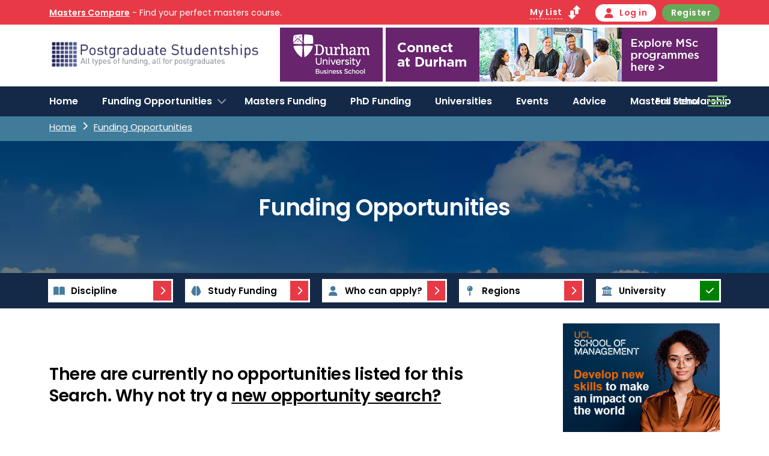

--- FILE ---
content_type: text/html; charset=utf-8
request_url: https://www.postgraduatestudentships.co.uk/funding-opportunities/all/all/newcastle-university-business-school/all/all/0
body_size: 30816
content:
 


<!DOCTYPE html>
<html lang="en">

<head>
    <meta charset="UTF-8">
            <title>PhD and Masters Funding Opportunities at Newcastle University Business School - Postgraduate Studentships</title>
            <meta name="description" content="Find postgraduate funding for 100s of Masters and PhD programmes. Browse Doctoral, Charity &amp; Trust funding opportunities and open day events">
            <meta name="robots" content="index, follow">
            <meta http-equiv="Content-Type" content="text/html; charset=utf-8">
            <meta name="language" content="English">
            <meta property="og:title" content="PhD and Masters Funding Opportunities at Newcastle University Business School - Postgraduate Studentships" />
            <meta property="og:description" content="Find postgraduate funding for 100s of Masters and PhD programmes. Browse Doctoral, Charity &amp; Trust funding opportunities and open day events" />
            <meta property="og:url" content="" />
            <meta property="og:image" content="https://postgraduatestudentships.umbraco.prcht.co.uk/media/be0namxv/postgraduate-studentships-wide-400_3.png" />
    <meta name="msvalidate.01" content="12849E845E6043E42D30F96DC095F347" />
    <meta name="google-site-verification" content="mMY1oub1RtS1CBEV7PjeLnyB8mfZlN9l1o8JS4qy1Es" />
    <meta name="viewport" content="width=device-width, initial-scale=1.0, minimum-scale=1.0, maximum-scale=1.0, user-scalable=no" />
    <meta http-equiv="X-UA-Compatible" content="IE=edge">
    <link rel="shortcut icon" href="/media/x2ah3xqv/pgs-favicon.png" />
    <script crossorigin="anonymous" src="https://kit.fontawesome.com/d890d05c2e.js"></script>
    <link rel="stylesheet" href="https://cdnjs.cloudflare.com/ajax/libs/fancybox/3.5.7/jquery.fancybox.min.css" />
    <link rel="stylesheet" href="https://cdn.jsdelivr.net/npm/@splidejs/splide@4.0.7/dist/css/splide.min.css">
    <link rel="stylesheet" integrity="sha512-TC51O5lYp4Ns3VZC7/N0ZV1pBcG/oLXMeEV5ATWiftiIU48beFD5NFq/S1W/H7fTSQA43YX/vkD4ZxtPDlyj9Q==" crossorigin="anonymous" referrerpolicy="no-referrer" href="https://cdnjs.cloudflare.com/ajax/libs/jQuery.mmenu/9.1.6/mmenu.min.css" />
    <link rel="preconnect" href="https://fonts.googleapis.com">
    <link rel="preconnect" crossorigin href="https://fonts.gstatic.com">
    <link rel="preconnect" href="https://fonts.googleapis.com">
    <link rel="preconnect" crossorigin href="https://fonts.gstatic.com">
    <link rel="stylesheet" href="https://fonts.googleapis.com/css2?family=Poppins:wght@400;500;600;700;800&amp;display=swap">
    <link rel="stylesheet" href="/assets/css/base.css?v=53" />
    <script integrity="sha256-/xUj+3OJU5yExlq6GSYGSHk7tPXikynS7ogEvDej/m4=" crossorigin="anonymous" src="https://code.jquery.com/jquery-3.6.0.min.js"></script>
    <link rel="icon" type="image/x-icon" href="/media/x2ah3xqv/pgs-favicon.png">
    <meta name="theme-color" content="#10069f">
    <link rel="stylesheet" href="https://cdnjs.cloudflare.com/ajax/libs/selectize.js/0.15.2/css/selectize.min.css" />
    <script src="https://cdnjs.cloudflare.com/ajax/libs/selectize.js/0.12.6/js/standalone/selectize.min.js"></script>

    <!-- Matomo -->
    <script>
        var _paq = window._paq = window._paq || [];
        /* tracker methods like "setCustomDimension" should be called before "trackPageView" */
        _paq.push(['alwaysUseSendBeacon']);
        _paq.push(['trackPageView']);
        _paq.push(['enableLinkTracking']);
        (function () {
        var u = "//tpg-reports.staging.prcht.co.uk/matomo/";
        _paq.push(['setTrackerUrl', u + 'matomo.php']);
        _paq.push(['setSiteId', '1']);
        var d = document, g = d.createElement('script'), s = d.getElementsByTagName('script')[0];
        g.async = true; g.src = u + 'matomo.js'; s.parentNode.insertBefore(g, s);
        })();
    </script>
    <!-- End Matomo Code -->

    <script>
        urlKeys = {
        "Discipline": "all",
        "Region": "all",
        "Starts": "all",
        "University": "newcastle-university-business-school",
        "StudyMode": "all",
        "Applicant": "all",
        "Pagination": "1"
        };
    </script>
    <script type="application/ld+json">{"@context": "http://schema.org/","@type": "WebSite","url": "https://www.postgraduatestudentships.co.uk/","potentialAction":{"@type": "SearchAction","target": "https://www.postgraduatestudentships.co.uk/funding-opportunities/?search={search_term_string}","query-input": "required name=search_term_string"}}</script>

    <link rel="stylesheet" href="//code.jquery.com/ui/1.13.2/themes/base/jquery-ui.css">

    <script integrity="sha256-VazP97ZCwtekAsvgPBSUwPFKdrwD3unUfSGVYrahUqU=" crossorigin="anonymous" src="https://code.jquery.com/ui/1.12.1/jquery-ui.min.js"></script>

    
    <script>
        function getFilterUrl(urlKeys) {
            if ("postgraduatestudentships" == "postgraduatestudentships") {
                url = "/funding-opportunities/" + urlKeys.Discipline + "/" + urlKeys.Region + "/" + urlKeys.University + "/" + urlKeys.StudyMode + "/" + urlKeys.Applicant + "/" + urlKeys.Pagination;
                url = url.replace("/all/all/all/all/1", "");
                url = url.replace("/all/all/all/1", "");
            } else {

                console.log(urlKeys);
            var startingUrl = "/masters-courses/";
            if (urlKeys.Starts == "september") {
                startingUrl = "/autumn-courses/";
            }
                if (urlKeys.Starts == "january") {
                  
                startingUrl = "/january-courses/";

            }
      
                    url = startingUrl + urlKeys.Discipline + "/" + urlKeys.Region + "/" + urlKeys.University + "/" + urlKeys.StudyMode + "/" + urlKeys.Pagination;
                url = url.replace("/all/all/all/1", "");
                url = url.replace("/all/all/1", "");
            }
            return url;
        }

        function getFilterVideosUrl(urlKeys) {
            url = "/allvideos/" + urlKeys.Region + "/" + urlKeys.University + "/" + urlKeys.Pagination;
            return url;
        }
        function getNewsFilterUrl(urlKeys) {
            url = "/allnews/" + urlKeys.Region + "/" + urlKeys.University + "/" + urlKeys.Pagination;

            return url;
        }
    </script>

    

    <style>
        div[role=dialog] {
            z-index: 9999999999999999999999 !important;
        }

    
   
        @media (max-width:1180px) {

            .text-panel{
                padding:0 15px;
            }
            .header nav.bottom ul.site-navigation > li a

        {
            font-size: 14px;
            padding-right: 20px;
            padding-left: 8px;
        }

        }

        .umbraco-forms-field.dropdown {
            margin-bottom: 20px !important;
        }

            .umbraco-forms-field.dropdown select {
                border-radius: 0
            }

        .umbraco-forms-field input, select {
            padding-left: 10px !important;
        }

        html body .top-filters{
            margin-top:0;
        }
        .top-filters .fa-check:before {
            width: 32px;
            height: 33px;
            display: inline-block;
            text-align: center;
            line-height: 33px;
            margin-right: 0 !important;
            right: -10px !important;
            position: absolute;
            top: -17px;
           
            background: green;
        }

        .masterscompare .hamburger-inner, .masterscompare .hamburger-inner::before, .masterscompare .hamburger-inner::after {
            background-color: black;
        }
        @media (min-width: 991px) {
            body.masterscompare:not(.modal-visible) .filter-box-container {
                position: sticky;
                top: 232px;
                left: 0;
            }
        }

        @media (max-width:991px){

            html body .top-filters h3.filter-heading {
                padding: 20px 15px;
            }

.node-2377 .mm-page{
display:flex;
flex-direction:column;
}

.node-2377 .mm-page .text-panel{
order:15;
}
.node-2377 #filters{

}
.node-2377 .featured-events{
order:16;
}
.node-2377 .light-grey{
order:17;
}
.node-2377 #footer, .newsletter, .node-2377 .admin-toolbar, .node-2377 .footer-ad{

order:20;
}
.node-2377 #filters .filter-ad{
display:none;
}
}

        .user-content input, .user-content textarea {
            border-radius: 0px !important;
            margin-bottom: 20px !important;
        }

        .btn.primary {
            background: #e73a46 !important;
            color: white !important;
            ;
            width: 100%;
        }

        .masterscompare #header-navigation {
            background: white !important;
        }

        .has-children-subjects li {
            line-height: 1.75
        }

        .alignleft img{
padding-right:20px;
}
.alignlright img{
padding-left:20px;
}


        @media (min-width:991px) {


            .masterscompare .site-navigation + .site-navigation {
                background: #e73a46;
            }

            .site-navigation:first-child {
                position: absolute;
                top: 0;
            }

                .site-navigation:first-child > li > a {
                    white-space: pre;
                }


            .header nav.bottom {
                height: 50px;
            }

            .site-navigation + .site-navigation {
                right: 0;
                left: initial;
                padding-left: 30px;
                float: right;
                position: absolute;
            }

            .admin-toolbar a, .admin-toolbar li {
                font-size: 12px;
                padding: 5px;
            }
        }

        @media (max-width: 991.98px) {


            .course-content .whats-on-the-page .button-box{
                display:block!important;
                padding:0 10px;
            }

            .whats-on-the-page .button{
                display:none;
            }


            .whats-on-the-page.active .button, .whats-on-the-page .button:first-child {
                display: block;
            }

        {
                display: block;
            }
            .ask-a-question > div {
                display: block !important;
                text-align: center;
            }


            .col-md-7.text-end {
                padding-left: 0;
            }

            body {
                padding-top: 94px;
            }

            .ad-space {
                min-height: 400px;
                position: relative;
                padding-bottom: 5px;
                padding-top: 5px;
            }

                .ad-space .d-lg-none {
                    position: sticky;
                    top: 100px;
                    left: 0;
                }

            .popular-universities .ad-space {
                display: none;
            }

            .mm-page > div + .mobile-only .ad-space {
                min-height: 0;
            }
        }




        @media (min-width:991px) {
            body:not(.modal-visible) .filter-box-container {
                position: sticky;
                top: 100px;
                left: 0;
            }
        }


        .stretch-True .media-text__image img {
            height: 100%;
            object-fit: cover;
        }

        .stretch-True .align-items-center {
            align-items: initial !important;
            justify-content: initial !important;
        }


        .splide__toggle svg {
            fill: #e5eeee;
            transition: fill .2s ease;
            padding: 8px;
        }

        .splide__toggle {
            background: #e73a46;
            border: 0;
            border-radius: 50%;
            width: 25px;
            height: 25px;
        }

        .card__content a:hover {
            text-decoration: underline;
        }

        .splide__progress {
            background: #e73a46;
            position: relative;
            top: -40px;
            margin: 0 5px;
        }

        .splide__progress__bar {
            background: #1c3456;
        }


        .password .fa-eye {
            left: initial;
            right: 00px;
            pointer-events: initial;
            z-index: 10;
            cursor: pointer;
        }

        .mobile-only {
            display: none;
        }

        @media (max-width:991px) {
            .mobile-only {
                display: block;
            }

            .postgraduatestudentships .top-navigation .button, .masterscompare .top-navigation .button {
                font-size: 11.5px !important;
            }

            .popular-universities .ad-space {
                display: none;
            }

            .mm-page > div + .mobile-only .ad-space {
                min-height: 0;
            }

            .card-course-card .button-box .button {
                font-size: 11px;
            }

            .card.card-course-card .card__content .course-tags p {
                display: inline;
                font-size: 13px !important;
            }

            .subjects-edit {
                white-space: pre;
                font-size: 12px !important;
                overflow: hidden;
                width: 100%;
                margin-top: 5px;
            }

                .subjects-edit * {
                    font-size: 12px !important;
                }
        }


        .faq div {
            text-align: left;
            line-height: 1.3;
            padding-bottom: 8px;
            margin-bottom: 8px;
            border-bottom: 1px solid #ccc;
        }

        html .umbraco-forms-form input.text, html .umbraco-forms-form textarea {
            max-width: 100% !important;
            width: 100% !important;
        }

        .umbraco-forms-form fieldset {
            margin: 0 !important;
            padding: 0 !important;
        }




        .read-more-container:not(.active) {
            position: relative;
            max-height: 200px;
            overflow: hidden;
        }

        .read-more-container.active .read-more {
            display: none;
        }

        .read-more-container .read-more {
            position: absolute;
            bottom: 0;
            background: white;
            width: 100%;
            padding: 26px 5px 5px 0px;
            font-weight: bold;
            text-decoration: underline;
            color: #e73a46;
            cursor: pointer;
        }

        .content-news .headers div {
            display: none;
        }

        .content-news .headers div {
            width: 30%;
        }

            .content-news .headers div:nth-child(1), .content-news .headers div:nth-child(2), .content-news .headers div:nth-child(3), .content-news .headers div:nth-child(6), .content-news .headers div:nth-child(7), .content-news .headers div:nth-child(8) {
                display: block;
            }

        .content-news .update-line div {
            display: none;
        }

        .content-news .update-line div {
            width: 30%;
        }

            .content-news .update-line div:nth-child(1), .content-news .update-line div:nth-child(2), .content-news .update-line div:nth-child(3), .content-news .update-line div:nth-child(6), .content-news .update-line div:nth-child(7), .content-news .update-line div:nth-child(8) {
                display: block;
            }



        .content-video .headers div {
            display: none;
        }

        .content-video .headers div {
            width: 30%;
        }

            .content-video .headers div:nth-child(1), .content-video .headers div:nth-child(2), .content-video .headers div:nth-child(3), .content-video .headers div:nth-child(6), .content-video .headers div:nth-child(7), .content-video .headers div:nth-child(8) {
                display: block;
            }

        .content-video .update-line div {
            display: none;
        }

        .content-video .update-line div {
            width: 30%;
        }

            .content-video .update-line div:nth-child(1), .content-video .update-line div:nth-child(2), .content-video .update-line div:nth-child(3), .content-video .update-line div:nth-child(6), .content-video .update-line div:nth-child(7), .content-video .update-line div:nth-child(8) {
                display: block;
            }



        .content-organisations .headers div {
            display: none;
        }

        .content-organisations .headers div {
            width: 30%;
        }

            .content-organisations .headers div:nth-child(0), .content-organisations .headers div:nth-child(2), .content-organisations .headers div:nth-child(3), .content-organisations .headers div:nth-child(6), .content-organisations .headers div:nth-child(7), .content-organisations .headers div:nth-child(8) {
                display: block;
            }

        .content-organisations .update-line div {
            display: none;
        }

        .content-organisations .update-line div {
            width: 30%;
        }

            .content-organisations .update-line div:nth-child(0), .content-organisations .update-line div:nth-child(2), .content-organisations .update-line div:nth-child(3), .content-organisations .update-line div:nth-child(6), .content-organisations .update-line div:nth-child(7), .content-organisations .update-line div:nth-child(8) {
                display: block;
            }


        .content-ads .headers div {
            display: none;
        }

        .content-ads .headers div {
            width: 30%;
        }

            .content-ads .headers div:nth-child(1), .content-ads .headers div:nth-child(2), .content-ads .headers div:nth-child(3), .content-ads .headers div:nth-child(6), .content-ads .headers div:nth-child(7), .content-ads .headers div:nth-child(8) {
                display: block;
            }

        .content-ads .update-line div {
            display: none;
        }

        .content-ads .update-line div {
            width: 30%;
        }

            .content-ads .update-line div:nth-child(1), .content-ads .update-line div:nth-child(2), .content-ads .update-line div:nth-child(3), .content-ads .update-line div:nth-child(6), .content-ads .update-line div:nth-child(7), .content-ads .update-line div:nth-child(8) {
                display: block;
            }


        .content-events .headers div {
            display: none;
        }

        .content-events .headers div {
            width: 30%;
        }

            .content-events .headers div:nth-child(1), .content-events .headers div:nth-child(2), .content-events .headers div:nth-child(3), .content-events .headers div:nth-child(6), .content-events .headers div:nth-child(7), .content-events .headers div:nth-child(8) {
                display: block;
            }

        .content-events .update-line div {
            display: none;
        }

        .content-events .update-line div {
            width: 30%;
        }

            .content-events .update-line div:nth-child(1), .content-events .update-line div:nth-child(2), .content-events .update-line div:nth-child(3), .content-events .update-line div:nth-child(6), .content-events .update-line div:nth-child(7), .content-events .update-line div:nth-child(8) {
                display: block;
            }

        .masterscompare .user-content a {
            color: #e73a46;
            font-weight: bold;
        }

        .postgraduatestudentships .user-content a {
            color: #e73a46;
            font-weight: bold;
        }

        .header nav.bottom ul.site-navigation > li.has-children-subjects > ul:not(.ui-autocomplete) > li {
            padding: 1.5em;
        }

        .user-content div, .user-content p, .user-content span, .user-content span, .user-content * {
            background-color: initial !important;
            color: inherit !important;
            font-family: inherit !important;
            font-size: 16px !important;
            text-indent: 0 !important;
            margin: 0 !important;
        }

        .user-content h2 {
            font-size: 28px !important;
            ;
        }

        .user-content a {
            color: #e73a46 !important;
            text-decoration: underline;
        }

        .user-content h3 {
            font-size: 24px !important;
            ;
        }

        .user-content h4 {
            font-size: 20px !important;
            ;
        }

        .user-content ul, .user-content ol {
            margin: 0 0 20px 40px !important;
        }

        .user-content strong {
        }

        .user-content li {
            margin: 0 !important;
            padding: 0 0 5px 0px !important;
        }


        .user-content div, .user-content p, .user-content span, .user-content span, .user-content *, .user-content li {
            background-color: initial !important;
            color: inherit !important;
            font-size: 16px !important;
            text-indent: initial !important;
            margin: 0 !important;
            line-height: 1.8 !important;

        }

        .xyz{
            display:none;
        }

        @media (max-width:991px){
.card.card-course-card .card__content .button-box .button{
font-size:1.2em;
width:100%;
padding:10px;
border-radius:0;
width:100%;
text-align:center;
justify-content:center;
line-height:1;
margin-top:-10px;
}
.card.card-course-card.featured > div{
border-radius:0;
box-shadow:none;
border:1px solid #ccc;
}
.card.card-course-card.featured > div{
    padding:12px;
}

            #filters > div {
                padding-top: 0 !important;
            }


            .card.card-course-card .card__content h3{
                font-size:21px;
            }
}

    </style>

    <script>

        function postAndNavigate(url, data) {
            // Create a form element
            var form = document.createElement("form");
            form.action = url;
            form.method = "POST";

            // Add the data as hidden form fields
            Object.keys(data).forEach(function (key) {
                var input = document.createElement("input");
                input.type = "hidden";
                input.name = key;
                input.value = data[key];
                form.appendChild(input);
            });

            // Append the form to the body and submit it
            document.body.appendChild(form);
            form.submit();
        }
    </script>


</head>
<body class="postgraduatestudentships node-2429">
    

    



<header id="header" class="header">


    <div id="notification-bar" class="notification-bar background-blue text-center" style="display:none;">
        <div class="container">
            <div class="row">
                <div class="col-12">
                    <div class="notification-bar__slider splide" data-splide='{"perPage":1,"pagination":false}'>
                        <div class="splide__track">
                            <ul class="splide__list">
                                <li class="splide__slide">... </li>
                            </ul>
                        </div>
                    </div>
                </div>
            </div>
        </div>
    </div>
    <div class="top-navigation">
        <div class="container">
            <div class="row">
                <div class="col-md-6 d-lg-flex align-items-center justify-content-start d-none">
                    <p><a href="https://www.masterscompare.co.uk/?referral">Masters Compare</a> - Find your perfect masters course.</p>
                </div>
                <div class="col-md-6">
                    <ul class="d-flex align-items-end button-box button-links justify-content-end">

                                <li><a href="/account/my-list" class="button button-small button-transparent"><span>My List</span> <img alt="My List" src="/assets/img/up-and-down-arrows.png" alt=""></a></li>
                        <li><a href="/login" class="button button-small button-secondary"><i class="fa fa-user"></i>Log in</a></li>
                        <li><a href="/register" class="button button-small button-primary">Register</a></li>
                        
                        

                    </ul>
                </div>
            </div>
        </div>
    </div>
    <div class="" id="header-navigation">
        <div class="container">
            <div class="row align-items-center ">
                <div class="col-lg-4 col-8 logo-container text-start">
                    <a href="/">
                        <img src="/media/be0namxv/postgraduate-studentships-wide-400_3.png" alt="Logo">
                    </a>
                </div>
                <div class="col-lg-8 col-4 nav-container text-end">
        
        <div class="ad-space">


                <a target="_blank" class="ad-click event-object" href="/operations/clicktrack?url=https%3a%2f%2fad.doubleclick.net%2fddm%2fclk%2f626148466%3b433317777%3bu%3bgdpr%3d%24%7bGDPR%7d%3bgdpr_consent%3d%24%7bGDPR_CONSENT_755%7d&amp;ts=1768773948&amp;sig=tNLW1KHMMT8qUmPlb_THkTApbA8R5Q5QIoMTtdz-AtA&amp;adid=90759" data-node="90759" data-asset_type="banner"  data-type="Impression">
                <div class=" d-lg-block d-none">
                    <img src="/media/rclpkco4/049733-durham-bs-banners_728x90_2.gif" alt="Advert">
                </div>
                <div class="d-lg-none">
                    <img src="/media/b5rbkue0/049733-durham-bs-banners_300x250.gif" alt="Advert">
                </div>
            </a>
            <script>
                _paq.push(['trackEvent', '-90759-', 'Impression']);
            </script>
        </div>

                    <div class="mobile-navigation-container  d-block d-lg-none">
                        <ul>
                            <li class="search"><i class="fa fa-search"></i></li>
                            <li class="hamburger">
                                <a aria-label="Mobile" title="Mobile" href="#hamburger">
                                    <div class="hamburger hamburger--arrow js-hamburger" id="mobile-menu-hamburger">
                                        <div class="hamburger-box">
                                            <div class="hamburger-inner"></div>
                                        </div>
                                    </div>
                                </a>
                            </li>
                        </ul>
                    </div>
                </div>
            </div>
        </div>
        <nav class="bottom d-lg-block d-none" id="menu" role="navigation" aria-label="Main Navigation">
            <div class="container">
                <div class="row">
                    <div class="col-12 d-flex justify-content-between">

                        <ul class="d-flex site-navigation">
                                    <li class="">
                                                        <a class="nav-link" rel="" href="/">Home</a>
                                               </li>
                                    <li class="has-children">
                                                        <a class="nav-link" rel="" href="/funding-opportunities">Funding Opportunities</a>
                                                                                    <ul class="sub-menu">
                                                                                                       <li><a class="nav-link" rel="" href="/funding-opportunities/masters-study-funding">Masters Study &amp; Funding</a></li>
                                                                                                       <li><a class="nav-link" rel="" href="/funding-opportunities/phd-research-funding">PhD &amp; Research Funding</a></li>
                                                                                                       <li><a class="nav-link" rel="" href="/funding-opportunities/charity-alternative-funding">Alternative Funding</a></li>
                                                                           </ul>
                                               </li>
                                    <li class="">
                                                        <a class="nav-link" rel="" href="/funding-opportunities/masters-study-funding">Masters Funding</a>
                                               </li>
                                    <li class="">
                                                        <a class="nav-link" rel="" href="/funding-opportunities/phd-research-funding">PhD Funding</a>
                                               </li>
                                    <li class="">
                                                        <a class="nav-link" rel="" href="/universities">Universities</a>
                                               </li>
                                    <li class="">
                                                        <a class="nav-link" rel="" href="/events">Events</a>
                                               </li>
                                    <li class="">
                                                        <a class="nav-link" rel="" href="/postgraduate-student-advice">Advice</a>
                                               </li>
                                    <li class="">
                                                        <a class="nav-link" rel="" href="https://www.masterscompare.co.uk/masters-scholarship">Masters Scholarship</a>
                                               </li>
                        </ul>
                                <ul class="d-flex site-navigation">

                                    <li class="hamburger-container d-none d-sm-none d-md-none d-lg-block modal-trigger  d-xl-block" data-target="#mega-menu-desktop" data-modal="mega-menu-desktop">
                                        <a>

                                            <div id="hamburger" class="hamburger hamburger--arrow js-hamburger">
                                                <span>Full Menu</span> <div class="hamburger-box">
                                                    <div class="hamburger-inner"></div>
                                                </div>
                                            </div>
                                        </a>
                                    </li>
                                </ul>

                    </div>
                </div>
            </div>
        </nav>
    </div>
    </div>

</header>
<div class="div" style="display:none;">
    <nav id="mobile-menu">
        <ul>
                    <li>
                        <a class="nav-link" rel="" href="/">Home</a>






                    </li>
                    <li>
                        <a class="nav-link" rel="" href="/funding-opportunities">Funding Opportunities</a>
                                <ul class="sub-menu">
                                            <li><a class="nav-link" rel="" href="/funding-opportunities/masters-study-funding">Masters Study &amp; Funding</a></li>
                                            <li><a class="nav-link" rel="" href="/funding-opportunities/phd-research-funding">PhD &amp; Research Funding</a></li>
                                            <li><a class="nav-link" rel="" href="/funding-opportunities/charity-alternative-funding">Alternative Funding</a></li>







                                </ul>






                    </li>
                    <li>
                        <a class="nav-link" rel="" href="/funding-opportunities/masters-study-funding">Masters Funding</a>






                    </li>
                    <li>
                        <a class="nav-link" rel="" href="/funding-opportunities/phd-research-funding">PhD Funding</a>






                    </li>
                    <li>
                        <a class="nav-link" rel="" href="/universities">Universities</a>






                    </li>
                    <li>
                        <a class="nav-link" rel="" href="/events">Events</a>






                    </li>
                    <li>
                        <a class="nav-link" rel="" href="/postgraduate-student-advice">Advice</a>






                    </li>
                    <li>
                        <a class="nav-link" rel="" href="https://www.masterscompare.co.uk/masters-scholarship">Masters Scholarship</a>






                    </li>

            <li><a class="nav-link " href="/account">My Account</a></li>

                    <li><a class="nav-link " href="https://www.masterscompare.co.uk">Masters Compare</a></li>



        </ul>
    </nav>
</div>

<div class="mobile-only">
        
        <div class="ad-space">


                <a target="_blank" class="ad-click event-object" href="/operations/clicktrack?url=https%3a%2f%2fwww.bradford.ac.uk%2fpostgraduate%2fresearch-degrees%2f%3futm_source%3dthink_pg%26utm_medium%3dpaid_display%26utm_campaign%3dpostgraduate-2026%26utm_content%3dec_thinkpg_display_research-degrees-ads&amp;ts=1768773948&amp;sig=tNLW1KHMMT8qUmPlb_THkTApbA8R5Q5QIoMTtdz-AtA&amp;adid=94865" data-node="94865" data-asset_type="banner"  data-type="Impression">
                <div class=" d-lg-block d-none">
                    <img src="/media/shihhebz/pg-pgr-leaderboard-animated-gif-728x90-pixels-2014-3432.gif" alt="Advert">
                </div>
                <div class="d-lg-none">
                    <img src="/media/e3tmfjy3/pg-pgr-leaderboard-animated-gif-300x250-pixels-2014-3432.gif" alt="Advert">
                </div>
            </a>
            <script>
                _paq.push(['trackEvent', '-94865-', 'Impression']);
            </script>
        </div>


</div>

<script>
    $(function () {
        $.widget("custom.catcomplete", $.ui.autocomplete, {
            _create: function () {
                this._super();
                this.widget().menu("option", "items", "> :not(.ui-autocomplete-category)");
            },
            _renderItem: function (ul, item) {
                let txt = String(item.value).replace(new RegExp(this.term, "gi"), "<b>$&</b>");
                return $("<li></li>")
                    .data("ui-autocomplete-item", item)
                    .append("<a href=" + item.path + " >" + txt + "</a>")
                    .appendTo(ul);
            },

            _renderMenu: function (ul, items) {
                var that = this,
                    currentCategory = "";
                $.each(items, function (index, item) {
                    var li;
                    if (item.category != currentCategory) {
                        ul.append("<li class='ui-autocomplete-category'>" + item.category + "</li>");
                        currentCategory = item.category;
                    }
                    li = that._renderItemData(ul, item);
                    if (item.category) {
                        li.attr("aria-label", item.category + " : " + item.label);
                    }
                });
            }
        });

        $("#search-toolbar").catcomplete({
            delay: 2,
            select: function (event, ui) {
                console.log(ui)
            },
            appendTo: $("#header-navigation .site-navigation .has-children-subjects"),

            source: function (request, response) {
                $.ajax({
                    url: "/api/autocomplete/GetAutoCompleteSearch/" + request.term + "/subjects/1/10",
                    data: {
                        term: request.term
                    },
                    success: function (data) {
                        console.log(data);
                        response(data);
                    }
                });
            },
        });
    });
</script>



    


        <div class="breadcrumbs">
            <div class="container">
                <ol class="" itemscope itemtype="https://schema.org/BreadcrumbList">
                            <li itemprop="itemListElement" itemscope
                                itemtype="https://schema.org/ListItem">
                                <a href="/" itemprop="item" >
                                    <span itemprop="name">
Home</span>
                                        <meta itemprop="position" content="1" />
                            </a>
                            </li>

                    <li itemprop="itemListElement" itemscope
                        itemtype="https://schema.org/ListItem"><a itemprop="item"  href="/funding-opportunities"><span itemprop="name">Funding Opportunities</span></a>
                        <meta itemprop="position" content="2" />

                        </li>
                </ol>
            </div> 
        </div>
        <div class="inner-banner banner-height-small ">


            <img src="https://cinsulddca.cloudimg.io/https://thinkpostgrad.umbraco.prcht.co.uk//media/mhvmjqup/courses.png" class="" alt="Funding Opportunities image" />
            <div class="container">
                <div class="row align-items-center justify-content-center">
                <div class="inner-banner__content text-center">
                    <h1 class="">Funding Opportunities</h1>



                </div>
                </div>
            </div>
        </div>


    


<div class="top-filters">
	<div class="container">
		<div class="row">
			<div class="col-lg-12 g-0">
				<h3 class="filter-heading">Filter Your Search <i class="fa fa-filter"></i></h3>
				<div class="filter-box">
					<ul>
						
<li>
    <a data-modal="select-discipline" class="modal-trigger">
        <div class="img-container"><i class="fa-solid fa-book-open"></i></div> Discipline
    </a>
            <i class="fa-solid fa-chevron-right"></i>
</li>

<div class="modal-content-box text-left modal-select-discipline" id="modal-select-discipline">
    <div class="modal-content">
        <div class="close-button close-modal-propogate"><i class="fa fa-times"></i></div>
        <div class="row no-margin">
            <div class="col-md-6 no-padding col-sm-12">
                <div class="modal-header">
                    <h3 class="h1 p-0 m-0">Choose Disciplines</h3>
                </div>
            </div>

        </div>
        <div class="results answer-styled">
            <div class="row list-view" style="">
                <div class="col-12">
                    <select class="selectize-discipline" placeholder="Choose a discipline...">
                        <option value="">Choose a discipline...</option>

                                    <option class="accounting-and-finance" value="accounting-and-finance">Accounting and Finance</option>
                                    <option class="agriculture" value="agriculture">Agriculture</option>
                                    <option class="animal-and-veterinary-science" value="animal-and-veterinary-science">Animal and Veterinary Science</option>
                                    <option class="architecture-and-building-and-planning" value="architecture-and-building-and-planning">Architecture and Building and Planning</option>
                                    <option class="biological-and-life-sciences" value="biological-and-life-sciences">Biological and Life Sciences</option>
                                    <option class="business-and-economics" value="business-and-economics">Business and Economics</option>
                                    <option class="chemistry" value="chemistry">Chemistry</option>
                                    <option class="computing-and-computer-science" value="computing-and-computer-science">Computing and Computer Science</option>
                                    <option class="creative-and-performing-arts" value="creative-and-performing-arts">Creative and Performing Arts</option>
                                    <option class="educationteacher-trainingpgce" value="educationteacher-trainingpgce">Education/Teacher Training/PGCE</option>
                                    <option class="engineering" value="engineering">Engineering</option>
                                    <option class="environmental-sciences" value="environmental-sciences">Environmental Sciences</option>
                                    <option class="food-science-and-nutrition" value="food-science-and-nutrition">Food Science and Nutrition</option>
                                    <option class="geography-and-geology" value="geography-and-geology">Geography and Geology</option>
                                    <option class="history-and-archaeology-and-classics" value="history-and-archaeology-and-classics">History and Archaeology and Classics</option>
                                    <option class="journalism-and-media-and-communications" value="journalism-and-media-and-communications">Journalism and Media and Communications</option>
                                    <option class="languages-and-literature" value="languages-and-literature">Languages and literature</option>
                                    <option class="law" value="law">Law</option>
                                    <option class="mathematics-and-statistics" value="mathematics-and-statistics">Mathematics and Statistics</option>
                                    <option class="mba" value="mba">MBA</option>
                                    <option class="medicine" value="medicine">Medicine</option>
                                    <option class="nursing-and-health" value="nursing-and-health">Nursing and Health</option>
                                    <option class="philosophy-and-religion" value="philosophy-and-religion">Philosophy and Religion</option>
                                    <option class="physical-sciences" value="physical-sciences">Physical Sciences</option>
                                    <option class="political-and-cultural-studies" value="political-and-cultural-studies">Political and Cultural studies</option>
                                    <option class="psychology" value="psychology">Psychology</option>
                                    <option class="renewable-energy-and-engineering" value="renewable-energy-and-engineering">Renewable Energy and Engineering</option>
                                    <option class="social-sciences" value="social-sciences">Social Sciences</option>
                                    <option class="sport-sciences-and-management" value="sport-sciences-and-management">Sport Sciences and Management</option>
                    </select>

                            <div data-type="Discipline" class=" filter-multi-container accounting-and-finance filter-discipline filter-item filter-multi-container" id="filter-discipline-accounting-and-finance" style="display:none; ">
                                 <span data-target="accounting-and-finance"  class="parent ">Accounting and Finance</span>
                                                                                                            <div>
                                                                                                                <span data-target="accounting" class="child accounting ">Accounting</span>
                                                                                                                <span data-target="finance" class="child finance ">Finance</span>
                                                                                </div>
                                                                <div class="button-box align-items-center justify-content-center p-4" style="padding-bottom:0;">

                                                                <a class="button  button-primary filter-multi">Find now</a>
                                                                </div>
                                                </div>
                            <div data-type="Discipline" class=" filter-multi-container agriculture filter-discipline filter-item filter-multi-container" id="filter-discipline-agriculture" style="display:none; ">
                                 <span data-target="agriculture"  class="parent ">Agriculture</span>
                                                                                                            <div>
                                                                                                                <span data-target="agricultural-management" class="child agricultural-management ">Agricultural Management</span>
                                                                                                                <span data-target="agricultural-sciences" class="child agricultural-sciences ">Agricultural Sciences</span>
                                                                                                                <span data-target="agricultural-technology" class="child agricultural-technology ">Agricultural Technology</span>
                                                                                                                <span data-target="arable-farming" class="child arable-farming ">Arable Farming</span>
                                                                                                                <span data-target="botany-and-plant-science" class="child botany-and-plant-science ">Botany and Plant Science</span>
                                                                                                                <span data-target="food-security" class="child food-security ">Food Security</span>
                                                                                                                <span data-target="livestock-farming" class="child livestock-farming ">Livestock Farming</span>
                                                                                </div>
                                                                <div class="button-box align-items-center justify-content-center p-4" style="padding-bottom:0;">

                                                                <a class="button  button-primary filter-multi">Find now</a>
                                                                </div>
                                                </div>
                            <div data-type="Discipline" class=" filter-multi-container animal-and-veterinary-science filter-discipline filter-item filter-multi-container" id="filter-discipline-animal-and-veterinary-science" style="display:none; ">
                                 <span data-target="animal-and-veterinary-science"  class="parent ">Animal and Veterinary Science</span>
                                                                                                            <div>
                                                                                                                <span data-target="animal-sciences" class="child animal-sciences ">Animal Sciences</span>
                                                                                                                <span data-target="equine-studies" class="child equine-studies ">Equine Studies</span>
                                                                                                                <span data-target="food-security" class="child food-security ">Food security</span>
                                                                                                                <span data-target="veterinary-science" class="child veterinary-science ">Veterinary Science</span>
                                                                                                                <span data-target="zoology" class="child zoology ">Zoology</span>
                                                                                </div>
                                                                <div class="button-box align-items-center justify-content-center p-4" style="padding-bottom:0;">

                                                                <a class="button  button-primary filter-multi">Find now</a>
                                                                </div>
                                                </div>
                            <div data-type="Discipline" class=" filter-multi-container architecture-and-building-and-planning filter-discipline filter-item filter-multi-container" id="filter-discipline-architecture-and-building-and-planning" style="display:none; ">
                                 <span data-target="architecture-and-building-and-planning"  class="parent ">Architecture and Building and Planning</span>
                                                                                                            <div>
                                                                                                                <span data-target="architecture" class="child architecture ">Architecture</span>
                                                                                                                <span data-target="building-planning" class="child building-planning ">Building planning</span>
                                                                                                                <span data-target="built-environment" class="child built-environment ">Built Environment</span>
                                                                                                                <span data-target="civil-engineering" class="child civil-engineering ">Civil engineering</span>
                                                                                                                <span data-target="construction-managment" class="child construction-managment ">Construction managment</span>
                                                                                                                <span data-target="planning-and-urban-studies" class="child planning-and-urban-studies ">Planning and Urban Studies</span>
                                                                                                                <span data-target="property-management-and-surveying" class="child property-management-and-surveying ">Property Management and Surveying</span>
                                                                                                                <span data-target="transport-planning" class="child transport-planning ">Transport Planning</span>
                                                                                </div>
                                                                <div class="button-box align-items-center justify-content-center p-4" style="padding-bottom:0;">

                                                                <a class="button  button-primary filter-multi">Find now</a>
                                                                </div>
                                                </div>
                            <div data-type="Discipline" class=" filter-multi-container biological-and-life-sciences filter-discipline filter-item filter-multi-container" id="filter-discipline-biological-and-life-sciences" style="display:none; ">
                                 <span data-target="biological-and-life-sciences"  class="parent ">Biological and Life Sciences</span>
                                                                                                            <div>
                                                                                                                <span data-target="bacteriology" class="child bacteriology ">Bacteriology</span>
                                                                                                                <span data-target="biochemistry" class="child biochemistry ">Biochemistry</span>
                                                                                                                <span data-target="biodiversity" class="child biodiversity ">Biodiversity</span>
                                                                                                                <span data-target="bioinformatics" class="child bioinformatics ">Bioinformatics</span>
                                                                                                                <span data-target="biological-sciences" class="child biological-sciences ">Biological Sciences</span>
                                                                                                                <span data-target="biomedical-science" class="child biomedical-science ">Biomedical science</span>
                                                                                                                <span data-target="biomedicine" class="child biomedicine ">Biomedicine</span>
                                                                                                                <span data-target="biophysics" class="child biophysics ">Biophysics</span>
                                                                                                                <span data-target="biotechnology" class="child biotechnology ">Biotechnology</span>
                                                                                                                <span data-target="cell-biology" class="child cell-biology ">Cell Biology</span>
                                                                                                                <span data-target="entomology" class="child entomology ">Entomology</span>
                                                                                                                <span data-target="environmental-science-and-ecology" class="child environmental-science-and-ecology ">Environmental Science and Ecology</span>
                                                                                                                <span data-target="food-sciences" class="child food-sciences ">Food Sciences</span>
                                                                                                                <span data-target="forensic-science" class="child forensic-science ">Forensic Science</span>
                                                                                                                <span data-target="genetics" class="child genetics ">Genetics</span>
                                                                                                                <span data-target="genomics" class="child genomics ">Genomics</span>
                                                                                                                <span data-target="immunology" class="child immunology ">Immunology</span>
                                                                                                                <span data-target="marine-sciences" class="child marine-sciences ">Marine sciences</span>
                                                                                                                <span data-target="microbiology" class="child microbiology ">Microbiology</span>
                                                                                                                <span data-target="molecular-biology" class="child molecular-biology ">Molecular Biology</span>
                                                                                                                <span data-target="neuroscience" class="child neuroscience ">Neuroscience</span>
                                                                                                                <span data-target="parasitology" class="child parasitology ">Parasitology</span>
                                                                                                                <span data-target="physiology" class="child physiology ">Physiology</span>
                                                                                                                <span data-target="virology" class="child virology ">Virology</span>
                                                                                                                <span data-target="zoology" class="child zoology ">Zoology</span>
                                                                                </div>
                                                                <div class="button-box align-items-center justify-content-center p-4" style="padding-bottom:0;">

                                                                <a class="button  button-primary filter-multi">Find now</a>
                                                                </div>
                                                </div>
                            <div data-type="Discipline" class=" filter-multi-container business-and-economics filter-discipline filter-item filter-multi-container" id="filter-discipline-business-and-economics" style="display:none; ">
                                 <span data-target="business-and-economics"  class="parent ">Business and Economics</span>
                                                                                                            <div>
                                                                                                                <span data-target="business" class="child business ">Business</span>
                                                                                                                <span data-target="business-analytics" class="child business-analytics ">Business analytics</span>
                                                                                                                <span data-target="business-management" class="child business-management ">Business Management</span>
                                                                                                                <span data-target="economics" class="child economics ">Economics</span>
                                                                                                                <span data-target="entrepreneurship-and-innovation" class="child entrepreneurship-and-innovation ">Entrepreneurship and innovation</span>
                                                                                                                <span data-target="fashion-management" class="child fashion-management ">Fashion management</span>
                                                                                                                <span data-target="human-resources" class="child human-resources ">Human Resources</span>
                                                                                                                <span data-target="international-business-studies" class="child international-business-studies ">International Business Studies</span>
                                                                                                                <span data-target="logistics-and-supply-chain-management" class="child logistics-and-supply-chain-management ">Logistics and Supply Chain Management</span>
                                                                                                                <span data-target="macroeconomics" class="child macroeconomics ">Macroeconomics</span>
                                                                                                                <span data-target="management" class="child management ">Management</span>
                                                                                                                <span data-target="management-science" class="child management-science ">Management Science</span>
                                                                                                                <span data-target="market-research" class="child market-research ">Market research</span>
                                                                                                                <span data-target="marketing" class="child marketing ">Marketing</span>
                                                                                                                <span data-target="microeconomics" class="child microeconomics ">Microeconomics</span>
                                                                                                                <span data-target="office-administration" class="child office-administration ">Office administration</span>
                                                                                                                <span data-target="political-economics" class="child political-economics ">Political economics</span>
                                                                                                                <span data-target="retail-management" class="child retail-management ">Retail management</span>
                                                                                                                <span data-target="sales-management" class="child sales-management ">Sales management</span>
                                                                                                                <span data-target="tourism-and-hospitality" class="child tourism-and-hospitality ">Tourism and Hospitality</span>
                                                                                </div>
                                                                <div class="button-box align-items-center justify-content-center p-4" style="padding-bottom:0;">

                                                                <a class="button  button-primary filter-multi">Find now</a>
                                                                </div>
                                                </div>
                            <div data-type="Discipline" class=" filter-multi-container chemistry filter-discipline filter-item filter-multi-container" id="filter-discipline-chemistry" style="display:none; ">
                                 <span data-target="chemistry"  class="parent ">Chemistry</span>
                                                                                                            <div>
                                                                                                                <span data-target="analytical-chemistry" class="child analytical-chemistry ">Analytical chemistry</span>
                                                                                                                <span data-target="applied-chemistry" class="child applied-chemistry ">Applied chemistry</span>
                                                                                                                <span data-target="chemical-biology" class="child chemical-biology ">Chemical Biology</span>
                                                                                                                <span data-target="chemistry-all" class="child chemistry-all ">Chemistry (all)</span>
                                                                                                                <span data-target="computational-chemistry" class="child computational-chemistry ">Computational chemistry</span>
                                                                                                                <span data-target="industrial-chemistry" class="child industrial-chemistry ">Industrial chemistry</span>
                                                                                                                <span data-target="petrochemical-chemistry" class="child petrochemical-chemistry ">Petrochemical chemistry</span>
                                                                                </div>
                                                                <div class="button-box align-items-center justify-content-center p-4" style="padding-bottom:0;">

                                                                <a class="button  button-primary filter-multi">Find now</a>
                                                                </div>
                                                </div>
                            <div data-type="Discipline" class=" filter-multi-container computing-and-computer-science filter-discipline filter-item filter-multi-container" id="filter-discipline-computing-and-computer-science" style="display:none; ">
                                 <span data-target="computing-and-computer-science"  class="parent ">Computing and Computer Science</span>
                                                                                                            <div>
                                                                                                                <span data-target="artificial-intelligence" class="child artificial-intelligence ">Artificial Intelligence</span>
                                                                                                                <span data-target="computer-games-technology" class="child computer-games-technology ">Computer Games Technology</span>
                                                                                                                <span data-target="computer-graphics" class="child computer-graphics ">Computer graphics</span>
                                                                                                                <span data-target="computer-programming" class="child computer-programming ">Computer Programming</span>
                                                                                                                <span data-target="computer-science" class="child computer-science ">Computer Science</span>
                                                                                                                <span data-target="computer-vision" class="child computer-vision ">Computer vision</span>
                                                                                                                <span data-target="cyber-security" class="child cyber-security ">Cyber Security</span>
                                                                                                                <span data-target="data-science" class="child data-science ">Data science</span>
                                                                                                                <span data-target="digital-animation" class="child digital-animation ">Digital Animation</span>
                                                                                                                <span data-target="information-technology" class="child information-technology ">Information Technology</span>
                                                                                                                <span data-target="web-design-and-development" class="child web-design-and-development ">Web Design and Development</span>
                                                                                </div>
                                                                <div class="button-box align-items-center justify-content-center p-4" style="padding-bottom:0;">

                                                                <a class="button  button-primary filter-multi">Find now</a>
                                                                </div>
                                                </div>
                            <div data-type="Discipline" class=" filter-multi-container creative-and-performing-arts filter-discipline filter-item filter-multi-container" id="filter-discipline-creative-and-performing-arts" style="display:none; ">
                                 <span data-target="creative-and-performing-arts"  class="parent ">Creative and Performing Arts</span>
                                                                                                            <div>
                                                                                                                <span data-target="art-and-design" class="child art-and-design ">Art and Design</span>
                                                                                                                <span data-target="art-history" class="child art-history ">Art History</span>
                                                                                                                <span data-target="arts-management" class="child arts-management ">Arts Management</span>
                                                                                                                <span data-target="classics-and-ancient" class="child classics-and-ancient ">Classics and Ancient</span>
                                                                                                                <span data-target="computer-games-design" class="child computer-games-design ">Computer Games Design</span>
                                                                                                                <span data-target="creative-industries" class="child creative-industries ">Creative Industries</span>
                                                                                                                <span data-target="creative-writing" class="child creative-writing ">Creative Writing</span>
                                                                                                                <span data-target="digital-animation" class="child digital-animation ">Digital Animation</span>
                                                                                                                <span data-target="digital-arts" class="child digital-arts ">Digital Arts</span>
                                                                                                                <span data-target="fashion-design" class="child fashion-design ">Fashion Design</span>
                                                                                                                <span data-target="film" class="child film ">Film</span>
                                                                                                                <span data-target="music" class="child music ">Music</span>
                                                                                                                <span data-target="product-design" class="child product-design ">Product Design</span>
                                                                                                                <span data-target="sculpture" class="child sculpture ">Sculpture</span>
                                                                                                                <span data-target="sound-design" class="child sound-design ">Sound Design</span>
                                                                                                                <span data-target="theatre-and-dance" class="child theatre-and-dance ">Theatre and Dance</span>
                                                                                                                <span data-target="theatre-production-and-stage-design" class="child theatre-production-and-stage-design ">Theatre Production and Stage Design</span>
                                                                                                                <span data-target="video-production-and-editing" class="child video-production-and-editing ">Video Production and Editing</span>
                                                                                                                <span data-target="web-design-and-development" class="child web-design-and-development ">Web Design and Development</span>
                                                                                </div>
                                                                <div class="button-box align-items-center justify-content-center p-4" style="padding-bottom:0;">

                                                                <a class="button  button-primary filter-multi">Find now</a>
                                                                </div>
                                                </div>
                            <div data-type="Discipline" class=" filter-multi-container educationteacher-trainingpgce filter-discipline filter-item filter-multi-container" id="filter-discipline-educationteacher-trainingpgce" style="display:none; ">
                                 <span data-target="educationteacher-trainingpgce"  class="parent ">Education/Teacher Training/PGCE</span>
                                                                                                            <div>
                                                                                                                <span data-target="adult-education" class="child adult-education ">Adult Education</span>
                                                                                                                <span data-target="child-and-youth-studies" class="child child-and-youth-studies ">Child and Youth Studies</span>
                                                                                                                <span data-target="early-years-teacher-training" class="child early-years-teacher-training ">Early Years Teacher Training</span>
                                                                                                                <span data-target="education" class="child education ">Education</span>
                                                                                                                <span data-target="education-leadership-and-management" class="child education-leadership-and-management ">Education Leadership and Management</span>
                                                                                                                <span data-target="education-studies" class="child education-studies ">Education Studies</span>
                                                                                                                <span data-target="english-language-teachingtesol" class="child english-language-teachingtesol ">English Language Teaching/TESOL</span>
                                                                                                                <span data-target="further-education" class="child further-education ">Further Education</span>
                                                                                                                <span data-target="special-needs-education" class="child special-needs-education ">Special Needs Education</span>
                                                                                </div>
                                                                <div class="button-box align-items-center justify-content-center p-4" style="padding-bottom:0;">

                                                                <a class="button  button-primary filter-multi">Find now</a>
                                                                </div>
                                                </div>
                            <div data-type="Discipline" class=" filter-multi-container engineering filter-discipline filter-item filter-multi-container" id="filter-discipline-engineering" style="display:none; ">
                                 <span data-target="engineering"  class="parent ">Engineering</span>
                                                                                                            <div>
                                                                                                                <span data-target="aeronautics" class="child aeronautics ">Aeronautics</span>
                                                                                                                <span data-target="aerospace-engineering" class="child aerospace-engineering ">Aerospace engineering</span>
                                                                                                                <span data-target="atomic-engineering" class="child atomic-engineering ">Atomic engineering</span>
                                                                                                                <span data-target="automotive-engineering" class="child automotive-engineering ">Automotive engineering</span>
                                                                                                                <span data-target="biomedical-engineering" class="child biomedical-engineering ">Biomedical engineering</span>
                                                                                                                <span data-target="chemical-engineering" class="child chemical-engineering ">Chemical Engineering</span>
                                                                                                                <span data-target="civil-engineering" class="child civil-engineering ">Civil Engineering</span>
                                                                                                                <span data-target="construction-managment" class="child construction-managment ">Construction managment</span>
                                                                                                                <span data-target="electricalelectronic-engineering" class="child electricalelectronic-engineering ">Electrical/Electronic Engineering</span>
                                                                                                                <span data-target="engineering-management" class="child engineering-management ">Engineering Management</span>
                                                                                                                <span data-target="fluid-mechanics" class="child fluid-mechanics ">Fluid mechanics</span>
                                                                                                                <span data-target="marine-engineering" class="child marine-engineering ">Marine engineering</span>
                                                                                                                <span data-target="materials-science" class="child materials-science ">Materials science</span>
                                                                                                                <span data-target="mechanical-engineering" class="child mechanical-engineering ">Mechanical Engineering</span>
                                                                                                                <span data-target="nanotechnology" class="child nanotechnology ">Nanotechnology</span>
                                                                                                                <span data-target="nuclear-engineering" class="child nuclear-engineering ">Nuclear engineering</span>
                                                                                                                <span data-target="oil-and-gas" class="child oil-and-gas ">Oil and Gas</span>
                                                                                                                <span data-target="renewable-energy-and-engineering" class="child renewable-energy-and-engineering ">Renewable Energy and Engineering</span>
                                                                                                                <span data-target="robotics" class="child robotics ">Robotics</span>
                                                                                                                <span data-target="structural-engineering" class="child structural-engineering ">Structural Engineering</span>
                                                                                                                <span data-target="systems-engineering" class="child systems-engineering ">Systems engineering</span>
                                                                                                                <span data-target="telecommunications" class="child telecommunications ">Telecommunications</span>
                                                                                                                <span data-target="thermodynamics" class="child thermodynamics ">Thermodynamics</span>
                                                                                </div>
                                                                <div class="button-box align-items-center justify-content-center p-4" style="padding-bottom:0;">

                                                                <a class="button  button-primary filter-multi">Find now</a>
                                                                </div>
                                                </div>
                            <div data-type="Discipline" class=" filter-multi-container environmental-sciences filter-discipline filter-item filter-multi-container" id="filter-discipline-environmental-sciences" style="display:none; ">
                                 <span data-target="environmental-sciences"  class="parent ">Environmental Sciences</span>
                                                                                                            <div>
                                                                                                                <span data-target="climate-change" class="child climate-change ">Climate change</span>
                                                                                                                <span data-target="environmental-studies" class="child environmental-studies ">Environmental studies</span>
                                                                                                                <span data-target="hydrology" class="child hydrology ">Hydrology</span>
                                                                                                                <span data-target="marine-science" class="child marine-science ">Marine science</span>
                                                                                                                <span data-target="meteorology" class="child meteorology ">Meteorology</span>
                                                                                </div>
                                                                <div class="button-box align-items-center justify-content-center p-4" style="padding-bottom:0;">

                                                                <a class="button  button-primary filter-multi">Find now</a>
                                                                </div>
                                                </div>
                            <div data-type="Discipline" class=" filter-multi-container food-science-and-nutrition filter-discipline filter-item filter-multi-container" id="filter-discipline-food-science-and-nutrition" style="display:none; ">
                                 <span data-target="food-science-and-nutrition"  class="parent ">Food Science and Nutrition</span>
                                                                                                            <div>
                                                                                                                <span data-target="food-production" class="child food-production ">Food production</span>
                                                                                                                <span data-target="food-science" class="child food-science ">Food science</span>
                                                                                                                <span data-target="food-security" class="child food-security ">Food security</span>
                                                                                                                <span data-target="nutrition" class="child nutrition ">Nutrition</span>
                                                                                </div>
                                                                <div class="button-box align-items-center justify-content-center p-4" style="padding-bottom:0;">

                                                                <a class="button  button-primary filter-multi">Find now</a>
                                                                </div>
                                                </div>
                            <div data-type="Discipline" class=" filter-multi-container geography-and-geology filter-discipline filter-item filter-multi-container" id="filter-discipline-geography-and-geology" style="display:none; ">
                                 <span data-target="geography-and-geology"  class="parent ">Geography and Geology</span>
                                                                                                            <div>
                                                                                                                <span data-target="earth-sciences" class="child earth-sciences ">Earth sciences</span>
                                                                                                                <span data-target="geography-human" class="child geography-human ">Geography Human</span>
                                                                                                                <span data-target="geology" class="child geology ">Geology</span>
                                                                                                                <span data-target="materials-science" class="child materials-science ">Materials science</span>
                                                                                                                <span data-target="physical-geography" class="child physical-geography ">Physical Geography</span>
                                                                                                                <span data-target="social-and-political-geography" class="child social-and-political-geography ">Social and Political Geography</span>
                                                                                </div>
                                                                <div class="button-box align-items-center justify-content-center p-4" style="padding-bottom:0;">

                                                                <a class="button  button-primary filter-multi">Find now</a>
                                                                </div>
                                                </div>
                            <div data-type="Discipline" class=" filter-multi-container history-and-archaeology-and-classics filter-discipline filter-item filter-multi-container" id="filter-discipline-history-and-archaeology-and-classics" style="display:none; ">
                                 <span data-target="history-and-archaeology-and-classics"  class="parent ">History and Archaeology and Classics</span>
                                                                                                            <div>
                                                                                                                <span data-target="ancient-history" class="child ancient-history ">Ancient History</span>
                                                                                                                <span data-target="archaeology" class="child archaeology ">Archaeology</span>
                                                                                                                <span data-target="art-history" class="child art-history ">Art History</span>
                                                                                                                <span data-target="classics" class="child classics ">Classics</span>
                                                                                                                <span data-target="history" class="child history ">History</span>
                                                                                </div>
                                                                <div class="button-box align-items-center justify-content-center p-4" style="padding-bottom:0;">

                                                                <a class="button  button-primary filter-multi">Find now</a>
                                                                </div>
                                                </div>
                            <div data-type="Discipline" class=" filter-multi-container journalism-and-media-and-communications filter-discipline filter-item filter-multi-container" id="filter-discipline-journalism-and-media-and-communications" style="display:none; ">
                                 <span data-target="journalism-and-media-and-communications"  class="parent ">Journalism and Media and Communications</span>
                                                                                                            <div>
                                                                                                                <span data-target="communications" class="child communications ">Communications</span>
                                                                                                                <span data-target="digital-media-management" class="child digital-media-management ">Digital Media Management</span>
                                                                                                                <span data-target="journalism" class="child journalism ">Journalism</span>
                                                                                                                <span data-target="media-production" class="child media-production ">Media production</span>
                                                                                                                <span data-target="media-studies" class="child media-studies ">Media studies</span>
                                                                                                                <span data-target="publishing" class="child publishing ">Publishing</span>
                                                                                                                <span data-target="social-media" class="child social-media ">Social Media</span>
                                                                                                                <span data-target="video-production" class="child video-production ">Video Production</span>
                                                                                </div>
                                                                <div class="button-box align-items-center justify-content-center p-4" style="padding-bottom:0;">

                                                                <a class="button  button-primary filter-multi">Find now</a>
                                                                </div>
                                                </div>
                            <div data-type="Discipline" class=" filter-multi-container languages-and-literature filter-discipline filter-item filter-multi-container" id="filter-discipline-languages-and-literature" style="display:none; ">
                                 <span data-target="languages-and-literature"  class="parent ">Languages and literature</span>
                                                                                                            <div>
                                                                                                                <span data-target="celtic-studies" class="child celtic-studies ">Celtic Studies</span>
                                                                                                                <span data-target="chinese" class="child chinese ">Chinese</span>
                                                                                                                <span data-target="english-literature" class="child english-literature ">English Literature</span>
                                                                                                                <span data-target="european-languages-and-literature" class="child european-languages-and-literature ">European Languages and Literature</span>
                                                                                                                <span data-target="film" class="child film ">Film</span>
                                                                                                                <span data-target="french" class="child french ">French</span>
                                                                                                                <span data-target="german" class="child german ">German</span>
                                                                                                                <span data-target="italian" class="child italian ">Italian</span>
                                                                                                                <span data-target="linguistics" class="child linguistics ">Linguistics</span>
                                                                                                                <span data-target="modern-languages" class="child modern-languages ">Modern Languages</span>
                                                                                                                <span data-target="oriental-languages-and-literature" class="child oriental-languages-and-literature ">Oriental Languages and Literature</span>
                                                                                                                <span data-target="spanish" class="child spanish ">Spanish</span>
                                                                                                                <span data-target="tesol" class="child tesol ">TESOL</span>
                                                                                                                <span data-target="translating-and-interpreting" class="child translating-and-interpreting ">Translating and Interpreting</span>
                                                                                </div>
                                                                <div class="button-box align-items-center justify-content-center p-4" style="padding-bottom:0;">

                                                                <a class="button  button-primary filter-multi">Find now</a>
                                                                </div>
                                                </div>
                            <div data-type="Discipline" class=" filter-multi-container law filter-discipline filter-item filter-multi-container" id="filter-discipline-law" style="display:none; ">
                                 <span data-target="law"  class="parent ">Law</span>
                                                                                                            <div>
                                                                                                                <span data-target="business-and-commercial-law" class="child business-and-commercial-law ">Business and commercial law</span>
                                                                                                                <span data-target="contract-law" class="child contract-law ">Contract law</span>
                                                                                                                <span data-target="criminal-law" class="child criminal-law ">Criminal law</span>
                                                                                                                <span data-target="law-research" class="child law-research ">Law Research</span>
                                                                                                                <span data-target="llm-general" class="child llm-general ">LLM - General</span>
                                                                                                                <span data-target="llm-with-specialisation" class="child llm-with-specialisation ">LLM with Specialisation</span>
                                                                                                                <span data-target="other-law-masters" class="child other-law-masters ">Other Law Masters</span>
                                                                                </div>
                                                                <div class="button-box align-items-center justify-content-center p-4" style="padding-bottom:0;">

                                                                <a class="button  button-primary filter-multi">Find now</a>
                                                                </div>
                                                </div>
                            <div data-type="Discipline" class=" filter-multi-container mathematics-and-statistics filter-discipline filter-item filter-multi-container" id="filter-discipline-mathematics-and-statistics" style="display:none; ">
                                 <span data-target="mathematics-and-statistics"  class="parent ">Mathematics and Statistics</span>
                                                                                                            <div>
                                                                                                                <span data-target="applied-mathematics" class="child applied-mathematics ">Applied mathematics</span>
                                                                                                                <span data-target="applied-statistics" class="child applied-statistics ">Applied statistics</span>
                                                                                                                <span data-target="computational-mathematics" class="child computational-mathematics ">Computational mathematics</span>
                                                                                                                <span data-target="data-analysis" class="child data-analysis ">Data analysis</span>
                                                                                                                <span data-target="mathematics" class="child mathematics ">Mathematics</span>
                                                                                                                <span data-target="medical-statistics" class="child medical-statistics ">Medical statistics</span>
                                                                                                                <span data-target="pure-mathematics" class="child pure-mathematics ">Pure mathematics</span>
                                                                                                                <span data-target="statistics" class="child statistics ">Statistics</span>
                                                                                </div>
                                                                <div class="button-box align-items-center justify-content-center p-4" style="padding-bottom:0;">

                                                                <a class="button  button-primary filter-multi">Find now</a>
                                                                </div>
                                                </div>
                            <div data-type="Discipline" class=" filter-multi-container mba filter-discipline filter-item filter-multi-container" id="filter-discipline-mba" style="display:none; ">
                                 <span data-target="mba"  class="parent ">MBA</span>
                                                                                                            <div>
                                                                                                                <span data-target="dba" class="child dba ">DBA</span>
                                                                                                                <span data-target="executive-mba" class="child executive-mba ">Executive MBA</span>
                                                                                                                <span data-target="mba-general" class="child mba-general ">MBA - General</span>
                                                                                                                <span data-target="mba-with-specialisation" class="child mba-with-specialisation ">MBA with Specialisation</span>
                                                                                </div>
                                                                <div class="button-box align-items-center justify-content-center p-4" style="padding-bottom:0;">

                                                                <a class="button  button-primary filter-multi">Find now</a>
                                                                </div>
                                                </div>
                            <div data-type="Discipline" class=" filter-multi-container medicine filter-discipline filter-item filter-multi-container" id="filter-discipline-medicine" style="display:none; ">
                                 <span data-target="medicine"  class="parent ">Medicine</span>
                                                                                                            <div>
                                                                                                                <span data-target="audiology" class="child audiology ">Audiology</span>
                                                                                                                <span data-target="biomechanics" class="child biomechanics ">Biomechanics</span>
                                                                                                                <span data-target="cancer-and-oncology" class="child cancer-and-oncology ">Cancer and Oncology</span>
                                                                                                                <span data-target="cardiology" class="child cardiology ">Cardiology</span>
                                                                                                                <span data-target="clinical-sciences" class="child clinical-sciences ">Clinical Sciences</span>
                                                                                                                <span data-target="dentistry" class="child dentistry ">Dentistry</span>
                                                                                                                <span data-target="epidemiology" class="child epidemiology ">Epidemiology</span>
                                                                                                                <span data-target="genetics1" class="child genetics1 ">Genetics1</span>
                                                                                                                <span data-target="global-health" class="child global-health ">Global Health</span>
                                                                                                                <span data-target="immunology" class="child immunology ">Immunology</span>
                                                                                                                <span data-target="medical-imaging" class="child medical-imaging ">Medical Imaging</span>
                                                                                                                <span data-target="medicine-all" class="child medicine-all ">Medicine (all)</span>
                                                                                                                <span data-target="mental-health-studies" class="child mental-health-studies ">Mental Health Studies</span>
                                                                                                                <span data-target="neurosciences" class="child neurosciences ">Neurosciences</span>
                                                                                                                <span data-target="nutrition-and-dietetics" class="child nutrition-and-dietetics ">Nutrition and Dietetics</span>
                                                                                                                <span data-target="pathology" class="child pathology ">Pathology</span>
                                                                                                                <span data-target="pharmacology" class="child pharmacology ">Pharmacology</span>
                                                                                                                <span data-target="pharmacy" class="child pharmacy ">Pharmacy</span>
                                                                                                                <span data-target="podiatry" class="child podiatry ">Podiatry</span>
                                                                                                                <span data-target="psychiatry" class="child psychiatry ">Psychiatry</span>
                                                                                                                <span data-target="radiology" class="child radiology ">Radiology</span>
                                                                                                                <span data-target="rehabilitation-and-therapy" class="child rehabilitation-and-therapy ">Rehabilitation and Therapy</span>
                                                                                                                <span data-target="rheumatology" class="child rheumatology ">Rheumatology</span>
                                                                                                                <span data-target="speech-and-language-sciences" class="child speech-and-language-sciences ">Speech and Language Sciences</span>
                                                                                                                <span data-target="toxicology" class="child toxicology ">Toxicology</span>
                                                                                                                <span data-target="vision-sciences" class="child vision-sciences ">Vision Sciences</span>
                                                                                                                <span data-target="pharmaceutical-sciences" class="child pharmaceutical-sciences ">Pharmaceutical Sciences</span>
                                                                                </div>
                                                                <div class="button-box align-items-center justify-content-center p-4" style="padding-bottom:0;">

                                                                <a class="button  button-primary filter-multi">Find now</a>
                                                                </div>
                                                </div>
                            <div data-type="Discipline" class=" filter-multi-container nursing-and-health filter-discipline filter-item filter-multi-container" id="filter-discipline-nursing-and-health" style="display:none; ">
                                 <span data-target="nursing-and-health"  class="parent ">Nursing and Health</span>
                                                                                                            <div>
                                                                                                                <span data-target="dental-health" class="child dental-health ">Dental Health</span>
                                                                                                                <span data-target="global-health" class="child global-health ">Global Health</span>
                                                                                                                <span data-target="health-and-social-care" class="child health-and-social-care ">Health and Social Care</span>
                                                                                                                <span data-target="health-sciences" class="child health-sciences ">Health Sciences</span>
                                                                                                                <span data-target="mental-health-nursing" class="child mental-health-nursing ">Mental health nursing</span>
                                                                                                                <span data-target="midwifery" class="child midwifery ">Midwifery</span>
                                                                                                                <span data-target="nursing" class="child nursing ">Nursing</span>
                                                                                                                <span data-target="occupational-therapy" class="child occupational-therapy ">Occupational Therapy</span>
                                                                                                                <span data-target="paramedic-science" class="child paramedic-science ">Paramedic science</span>
                                                                                                                <span data-target="physician-associate-studies" class="child physician-associate-studies ">Physician Associate studies</span>
                                                                                                                <span data-target="physiotherapy" class="child physiotherapy ">Physiotherapy</span>
                                                                                </div>
                                                                <div class="button-box align-items-center justify-content-center p-4" style="padding-bottom:0;">

                                                                <a class="button  button-primary filter-multi">Find now</a>
                                                                </div>
                                                </div>
                            <div data-type="Discipline" class=" filter-multi-container philosophy-and-religion filter-discipline filter-item filter-multi-container" id="filter-discipline-philosophy-and-religion" style="display:none; ">
                                 <span data-target="philosophy-and-religion"  class="parent ">Philosophy and Religion</span>
                                                                                                            <div>
                                                                                                                <span data-target="philosophy-and-ethics" class="child philosophy-and-ethics ">Philosophy and ethics</span>
                                                                                                                <span data-target="religion-and-theology" class="child religion-and-theology ">Religion and theology</span>
                                                                                </div>
                                                                <div class="button-box align-items-center justify-content-center p-4" style="padding-bottom:0;">

                                                                <a class="button  button-primary filter-multi">Find now</a>
                                                                </div>
                                                </div>
                            <div data-type="Discipline" class=" filter-multi-container physical-sciences filter-discipline filter-item filter-multi-container" id="filter-discipline-physical-sciences" style="display:none; ">
                                 <span data-target="physical-sciences"  class="parent ">Physical Sciences</span>
                                                                                                            <div>
                                                                                                                <span data-target="astronomy" class="child astronomy ">Astronomy</span>
                                                                                                                <span data-target="astrophysics" class="child astrophysics ">Astrophysics</span>
                                                                                                                <span data-target="earth-sciences" class="child earth-sciences ">Earth Sciences</span>
                                                                                                                <span data-target="geology" class="child geology ">Geology</span>
                                                                                                                <span data-target="geophysics" class="child geophysics ">Geophysics</span>
                                                                                                                <span data-target="materials-sciences" class="child materials-sciences ">Materials Sciences</span>
                                                                                                                <span data-target="nanotechnology" class="child nanotechnology ">Nanotechnology</span>
                                                                                                                <span data-target="nuclear-science-and-technology" class="child nuclear-science-and-technology ">Nuclear Science and Technology</span>
                                                                                                                <span data-target="operational-research" class="child operational-research ">Operational Research</span>
                                                                                                                <span data-target="physics" class="child physics ">Physics</span>
                                                                                                                <span data-target="technology" class="child technology ">Technology</span>
                                                                                </div>
                                                                <div class="button-box align-items-center justify-content-center p-4" style="padding-bottom:0;">

                                                                <a class="button  button-primary filter-multi">Find now</a>
                                                                </div>
                                                </div>
                            <div data-type="Discipline" class=" filter-multi-container political-and-cultural-studies filter-discipline filter-item filter-multi-container" id="filter-discipline-political-and-cultural-studies" style="display:none; ">
                                 <span data-target="political-and-cultural-studies"  class="parent ">Political and Cultural studies</span>
                                                                                                            <div>
                                                                                                                <span data-target="african-studies" class="child african-studies ">African studies</span>
                                                                                                                <span data-target="american-studies" class="child american-studies ">American Studies</span>
                                                                                                                <span data-target="asian-and-middle-eastern-studies" class="child asian-and-middle-eastern-studies ">Asian and Middle Eastern studies</span>
                                                                                                                <span data-target="cultural-studies" class="child cultural-studies ">Cultural studies</span>
                                                                                                                <span data-target="development-studies" class="child development-studies ">Development Studies</span>
                                                                                                                <span data-target="european-studies" class="child european-studies ">European Studies</span>
                                                                                                                <span data-target="gender-studies" class="child gender-studies ">Gender Studies</span>
                                                                                                                <span data-target="human-rights" class="child human-rights ">Human Rights</span>
                                                                                                                <span data-target="international-relations" class="child international-relations ">International Relations</span>
                                                                                                                <span data-target="organisational-behaviour" class="child organisational-behaviour ">Organisational Behaviour</span>
                                                                                                                <span data-target="politics" class="child politics ">Politics</span>
                                                                                </div>
                                                                <div class="button-box align-items-center justify-content-center p-4" style="padding-bottom:0;">

                                                                <a class="button  button-primary filter-multi">Find now</a>
                                                                </div>
                                                </div>
                            <div data-type="Discipline" class=" filter-multi-container psychology filter-discipline filter-item filter-multi-container" id="filter-discipline-psychology" style="display:none; ">
                                 <span data-target="psychology"  class="parent ">Psychology</span>
                                                                                                            <div>
                                                                                                                <span data-target="child-psychology" class="child child-psychology ">Child psychology</span>
                                                                                                                <span data-target="clinical-psychology" class="child clinical-psychology ">Clinical psychology</span>
                                                                                                                <span data-target="community-psychology" class="child community-psychology ">Community psychology</span>
                                                                                                                <span data-target="counselling-psychology" class="child counselling-psychology ">Counselling psychology</span>
                                                                                                                <span data-target="developmental-psychology" class="child developmental-psychology ">Developmental psychology</span>
                                                                                                                <span data-target="forensic-psychology" class="child forensic-psychology ">Forensic psychology</span>
                                                                                                                <span data-target="health-psychology" class="child health-psychology ">Health psychology</span>
                                                                                                                <span data-target="neuropsychology" class="child neuropsychology ">Neuropsychology</span>
                                                                                                                <span data-target="occupational-psychology" class="child occupational-psychology ">Occupational psychology</span>
                                                                                                                <span data-target="psychology" class="child psychology ">Psychology</span>
                                                                                                                <span data-target="psychotherapy" class="child psychotherapy ">Psychotherapy</span>
                                                                                                                <span data-target="sport-psychology" class="child sport-psychology ">Sport psychology</span>
                                                                                </div>
                                                                <div class="button-box align-items-center justify-content-center p-4" style="padding-bottom:0;">

                                                                <a class="button  button-primary filter-multi">Find now</a>
                                                                </div>
                                                </div>
                            <div data-type="Discipline" class=" filter-multi-container renewable-energy-and-engineering filter-discipline filter-item filter-multi-container" id="filter-discipline-renewable-energy-and-engineering" style="display:none; ">
                                 <span data-target="renewable-energy-and-engineering"  class="parent ">Renewable Energy and Engineering</span>
                                                                                                            <div>
                                                                                                                <span data-target="climate-change" class="child climate-change ">Climate Change</span>
                                                                                                                <span data-target="climate-change-renewable-energy-and-environment" class="child climate-change-renewable-energy-and-environment ">Climate change, renewable energy and environment</span>
                                                                                                                <span data-target="ecology" class="child ecology ">Ecology</span>
                                                                                                                <span data-target="energy-engineering" class="child energy-engineering ">Energy Engineering</span>
                                                                                                                <span data-target="environmental-policy" class="child environmental-policy ">Environmental Policy</span>
                                                                                                                <span data-target="environmental-science" class="child environmental-science ">Environmental science</span>
                                                                                                                <span data-target="nuclear-science" class="child nuclear-science ">Nuclear science</span>
                                                                                                                <span data-target="sustainable-development" class="child sustainable-development ">Sustainable Development</span>
                                                                                </div>
                                                                <div class="button-box align-items-center justify-content-center p-4" style="padding-bottom:0;">

                                                                <a class="button  button-primary filter-multi">Find now</a>
                                                                </div>
                                                </div>
                            <div data-type="Discipline" class=" filter-multi-container social-sciences filter-discipline filter-item filter-multi-container" id="filter-discipline-social-sciences" style="display:none; ">
                                 <span data-target="social-sciences"  class="parent ">Social Sciences</span>
                                                                                                            <div>
                                                                                                                <span data-target="anthropology" class="child anthropology ">Anthropology</span>
                                                                                                                <span data-target="charity-and-voluntary-sector" class="child charity-and-voluntary-sector ">Charity and Voluntary Sector</span>
                                                                                                                <span data-target="child-studies" class="child child-studies ">Child Studies</span>
                                                                                                                <span data-target="criminology" class="child criminology ">Criminology</span>
                                                                                                                <span data-target="defence-and-security" class="child defence-and-security ">Defence and Security</span>
                                                                                                                <span data-target="geography-human" class="child geography-human ">Geography Human</span>
                                                                                                                <span data-target="gerontology" class="child gerontology ">Gerontology</span>
                                                                                                                <span data-target="health-policy" class="child health-policy ">Health Policy</span>
                                                                                                                <span data-target="health-services-management" class="child health-services-management ">Health Services Management</span>
                                                                                                                <span data-target="housing" class="child housing ">Housing</span>
                                                                                                                <span data-target="information-sciences" class="child information-sciences ">Information Sciences</span>
                                                                                                                <span data-target="population-studies" class="child population-studies ">Population Studies</span>
                                                                                                                <span data-target="public-health" class="child public-health ">Public Health</span>
                                                                                                                <span data-target="public-policypublic-services-management" class="child public-policypublic-services-management ">Public Policy/Public Services Management</span>
                                                                                                                <span data-target="social-policy" class="child social-policy ">Social Policy</span>
                                                                                                                <span data-target="social-work" class="child social-work ">Social Work</span>
                                                                                                                <span data-target="sociology" class="child sociology ">Sociology</span>
                                                                                                                <span data-target="tourism-and-hospitality" class="child tourism-and-hospitality ">Tourism and hospitality</span>
                                                                                                                <span data-target="transport-studies" class="child transport-studies ">Transport studies</span>
                                                                                </div>
                                                                <div class="button-box align-items-center justify-content-center p-4" style="padding-bottom:0;">

                                                                <a class="button  button-primary filter-multi">Find now</a>
                                                                </div>
                                                </div>
                            <div data-type="Discipline" class=" filter-multi-container sport-sciences-and-management filter-discipline filter-item filter-multi-container" id="filter-discipline-sport-sciences-and-management" style="display:none; ">
                                 <span data-target="sport-sciences-and-management"  class="parent ">Sport Sciences and Management</span>
                                                                                                            <div>
                                                                                                                <span data-target="sport-coaching" class="child sport-coaching ">Sport Coaching</span>
                                                                                                                <span data-target="sport-development" class="child sport-development ">Sport Development</span>
                                                                                                                <span data-target="sport-management" class="child sport-management ">Sport management</span>
                                                                                                                <span data-target="sport-performance" class="child sport-performance ">Sport Performance</span>
                                                                                                                <span data-target="sport-physiology" class="child sport-physiology ">Sport Physiology</span>
                                                                                                                <span data-target="sport-psychology" class="child sport-psychology ">Sport Psychology</span>
                                                                                                                <span data-target="sport-sciences" class="child sport-sciences ">Sport Sciences</span>
                                                                                                                <span data-target="sport-technology" class="child sport-technology ">Sport Technology</span>
                                                                                                                <span data-target="sport-therapy" class="child sport-therapy ">Sport Therapy</span>
                                                                                </div>
                                                                <div class="button-box align-items-center justify-content-center p-4" style="padding-bottom:0;">

                                                                <a class="button  button-primary filter-multi">Find now</a>
                                                                </div>
                                                </div>

                </div>
            </div>
        </div>
    </div>
</div>
<script>



    var eventHandler = function (name) {
        return function () {
            console.log(arguments[0]);
            //oldSelectizeValue = null;
           // this.blur();
            jQuery(".filter-discipline").hide();
            jQuery("#filter-discipline-" + arguments[0]).show();
            jQuery(".filter-item .child").removeClass("active");
            jQuery(".filter-item .parent").removeClass("active");
            jQuery("#filter-discipline-" + arguments[0]).find(".parent").addClass("active");
        };
    };




    jQuery('.selectize-discipline').selectize({
        onChange: eventHandler('onChange'),
        persist: false,
        allowEmptyOption: true,
        onFocus: function () {
            oldSelectizeValue = this.getValue();
            this.clear(true);
        } 

    });

</script>




	<li class="">
	<a data-modal="select-mode" class="modal-trigger">
		<div class="img-container"><i class="fa-solid fa-brain"></i></div>Study Funding
	</a>
			<i class="fa-solid fa-chevron-right"></i>
</li>

<div class="modal-content-box text-left modal-select-mode" id="modal-select-mode">
	<div class="modal-content">
		<div class="close-button close-modal-propogate"><i class="fa fa-times"></i></div>
		<div class="row no-margin">
			<div class="col-md-6 no-padding col-sm-12">
				<div class="modal-header">
					<h3 class="h1 p-0 m-0">Choose Study Funding</h3>
				</div>
			</div>
		</div>
		<div class="results answer-styled">
			<div class="row list-view" style="">
				<div class="col-12 filter-multi-container" data-type="StudyMode">
			
							<div class="charity-amp-trust-funding filter-item ">
								<span data-target="charity-amp-trust-funding"  class="parent ">Charity &amp; Trust Funding</span>
							</div>
							<div class="masters-amp-taught-studyfunding filter-item ">
								<span data-target="masters-amp-taught-studyfunding"  class="parent ">Masters &amp; Taught study/funding</span>
							</div>
							<div class="phd-amp-other-doctoral-studyfunding filter-item ">
								<span data-target="phd-amp-other-doctoral-studyfunding"  class="parent ">PhD &amp; other Doctoral study/funding</span>
							</div>
					<div class="button-box align-items-center justify-content-center p-4" style="padding-bottom:0;">
						<a class="button button-primary filter-multi">Find now</a>
					</div>
				</div>
			</div>
		</div>
	</div>
</div>
<li>
	<a data-modal="select-applicant" class="modal-trigger">
		<div class="img-container"><i class="fa fa-user"></i></div> Who can apply?
	
	</a>
			<i class="fa-solid fa-chevron-right"></i>
</li>

<div class="modal-content-box text-left modal-select-applicant" id="modal-select-applicant">
	<div class="modal-content">
		<div class="close-button close-modal-propogate"><i class="fa fa-times"></i></div>
		<div class="row no-margin">
			<div class="col-md-6 no-padding col-sm-12"> 
				<div class="modal-header">
					<h3 class="h1 p-0 m-0">Choose</h3>
				</div>
			</div>

		</div>

		<div class="results answer-styled">
			<div class="row list-view" style="">
				<div class="col-12 filter-multi-container" data-type="Applicant">
							<div class="eu-applicants filter-item ">
								<span data-target="eu-applicants" class="parent ">EU Applicants</span>
							</div>
							<div class="international-non-eu-applicants filter-item ">
								<span data-target="international-non-eu-applicants" class="parent ">International (Non-EU) Applicants</span>
							</div>
							<div class="self-funded filter-item ">
								<span data-target="self-funded" class="parent ">Self Funded</span>
							</div>
							<div class="uk-applicants filter-item ">
								<span data-target="uk-applicants" class="parent ">UK Applicants</span>
							</div>
					<div class="button-box align-items-center justify-content-center p-4" style="padding-bottom:0;">
						<a class="button  button-primary filter-multi">Find now</a>
					</div>
			
				</div>
			</div>
		</div>
	</div>
</div>						<li>
	<a data-modal="select-region" class="modal-trigger">
		<div class="img-container"><i class="fa-solid fa-map-pin"></i></div> Regions
	
	</a>
			<i class="fa-solid fa-chevron-right"></i>
</li>

<div class="modal-content-box text-left modal-select-region" id="modal-select-region">
	<div class="modal-content">
		<div class="close-button close-modal-propogate"><i class="fa fa-times"></i></div>
		<div class="row no-margin">
			<div class="col-md-6 no-padding col-sm-12">
				<div class="modal-header">
					<h3 class="h1 p-0 m-0">Choose Region</h3>
				</div>
			</div>

		</div>

		<div class="results answer-styled">
			<div class="row list-view" style="">
				<div class="col-12 filter-region-container filter-multi-container" data-type="Region">



							<div class="all-england filter-item filter-region ">
								<span data-target="all-england"  class="parent  ">All England</span>
										<div>
														<span data-target="west-midlands" class="child  west-midlands">West Midlands</span>
														<span data-target="south-west" class="child  south-west">South West</span>
														<span data-target="south-east" class="child  south-east">South East</span>
														<span data-target="north-west" class="child  north-west">North West</span>
														<span data-target="north-east" class="child  north-east">North East</span>
														<span data-target="london" class="child  london">London</span>
														<span data-target="east-midlands" class="child  east-midlands">East Midlands</span>
														<span data-target="east" class="child  east">East</span>
														<span data-target="yorkshire-humberside" class="child  yorkshire-humberside">Yorkshire & Humberside</span>
										</div>

							</div>
							<div class="scotland filter-item filter-region ">
								<span data-target="scotland"  class="parent  ">Scotland</span>

							</div>
							<div class="wales filter-item filter-region ">
								<span data-target="wales"  class="parent  ">Wales</span>

							</div>
							<div class="n-ireland filter-item filter-region ">
								<span data-target="n-ireland"  class="parent  ">N Ireland</span>

							</div>
							<div class="europe filter-item filter-region ">
								<span data-target="europe"  class="parent  ">Europe</span>

							</div>
							<div class="canada filter-item filter-region ">
								<span data-target="canada"  class="parent  ">Canada</span>

							</div>
							<div class="near-middle-east filter-item filter-region ">
								<span data-target="near-middle-east"  class="parent  ">Near & Middle East</span>

							</div>
							<div class="australia-nz filter-item filter-region ">
								<span data-target="australia-nz"  class="parent  ">Australia & NZ</span>

							</div>
							<div class="rest-of-world filter-item filter-region ">
								<span data-target="rest-of-world"  class="parent  ">Rest of World</span>

							</div>
				
				
				<div class="button-box align-items-center justify-content-center p-4" style="padding-bottom:0;">

					<a class="button  button-primary filter-multi">Find now</a>
				</div>
				</div>
			</div>
		</div>
	</div>
</div>
						<li>
	<a data-modal="select-university" class="modal-trigger">
		<div class="img-container"><i class="fa-solid fa-building-columns"></i></div> University
	</a>
			<i class="fa fa-check" data-delete="University"></i>
</li>

<div class="modal-content-box text-left modal-select-university" id="modal-select-university">
	<div class="modal-content">
		<div class="close-button close-modal-propogate"><i class="fa fa-times"></i></div>
		<div class="row no-margin">
			<div class="col-md-6 no-padding col-sm-12">
				<div class="modal-header">
					<h3 class="h1 p-0 m-0">Choose University</h3>
				</div>
			</div>

		</div>

		<div class="results answer-styled">
			<div class="row list-view" style="">
				<div class="col-12">

					<select class="selectize-uni-" placeholder="Search for your University of choice...">
							<option></option>
								<option value="aalborg-university">Aalborg University</option>
								<option value="aalto-university">Aalto University</option>
								<option value="aberystwyth-university">Aberystwyth University</option>
								<option value="al-maktoum-college-of-higher-education">Al-Maktoum College of Higher Education</option>
								<option value="amee">AMEE</option>
								<option value="anglia-ruskin-university-8211-london-campus">Anglia Ruskin University &#8211; London Campus</option>
								<option value="anglia-ruskin-university-aru">Anglia Ruskin University ARU</option>
								<option value="arts-university-bournemouth">Arts University Bournemouth</option>
								<option value="arts-university-plymouth">Arts University Plymouth</option>
								<option value="ashridge">Ashridge</option>
								<option value="aston-university">Aston University</option>
								<option value="auckland-university-of-technology-new-zealand">Auckland University of Technology - New Zealand</option>
								<option value="autonomous-university-of-madrid">Autonomous University of Madrid</option>
								<option value="bangor-university">Bangor University</option>
								<option value="bath-spa-university">Bath Spa University</option>
								<option value="bayes-business-school">Bayes Business School</option>
								<option value="berlin-mathematical-school">Berlin Mathematical School</option>
								<option value="berlin-school-of-mind-and-brain">Berlin School of Mind and Brain</option>
								<option value="berlin-brandenburg-school-for-regenerative-therapies">Berlin-Brandenburg School for Regenerative Therapies</option>
								<option value="bi-norwegian-school-of-management">BI Norwegian School of Management</option>
								<option value="bimm-institute">BIMM Institute</option>
								<option value="birmingham-city-university">Birmingham City University</option>
								<option value="birmingham-newman-university">Birmingham Newman University</option>
								<option value="bishop-grosseteste-university">Bishop Grosseteste University</option>
								<option value="bournemouth-university">Bournemouth University</option>
								<option value="bpp-university-college">BPP University College</option>
								<option value="brighton-and-sussex-medical-school">Brighton and Sussex Medical School</option>
								<option value="brunel-university-of-london">Brunel University of London</option>
								<option value="buckinghamshire-new-university">Buckinghamshire New University</option>
								<option value="cambridge-judge-business-school">Cambridge Judge Business School</option>
								<option value="cambridge-ruskin-international-college-cric-8211-an-associate-college-of-anglia-ruskin-university">Cambridge Ruskin International College (CRIC) &#8211; An Associate College of Anglia Ruskin University</option>
								<option value="campus-living-villages">Campus Living Villages</option>
								<option value="cancer-research-uk-manchester-centre">Cancer Research UK Manchester Centre</option>
								<option value="canterbury-christ-church-university">Canterbury Christ Church University</option>
								<option value="cardiff-metropolitan-university">Cardiff Metropolitan University</option>
								<option value="cardiff-university">Cardiff University</option>
								<option value="carta-consortium-for-advanced-research-training-in-africa">CARTA: Consortium for Advanced Research Training in Africa</option>
								<option value="central-european-university">Central European University</option>
								<option value="centre-for-doctoral-training-in-soft-matter-and-functional-interfaces-sofi-cdt">Centre for Doctoral Training in Soft Matter and Functional Interfaces (SOFI CDT)</option>
								<option value="centre-for-genomic-regulation-barcelona">Centre for Genomic Regulation - Barcelona</option>
								<option value="chalmers-university-of-technology-sweden">Chalmers University of Technology - Sweden</option>
								<option value="chemical-biology-centre">Chemical Biology Centre</option>
								<option value="christie8217s-education">Christie&#8217;s Education</option>
								<option value="cic-biomagune">CIC biomaGUNE</option>
								<option value="cife-centre-international-de-formation-europeenne">CIFE: Centre International de Formation Européenne</option>
								<option value="city-st-georges-university-of-london-formerly-city">City St George's, University of London (formerly City)</option>
								<option value="city-st-george-s-university-of-london-formerly-st-georges">City St George’s,  University of London (formerly St George's)</option>
								<option value="cnio-spanish-national-cancer-centre">CNIO: Spanish National Cancer Centre</option>
								<option value="collegiate-ac">Collegiate AC</option>
								<option value="coventry-university">Coventry University</option>
								<option value="cranfield-university">Cranfield University</option>
								<option value="cranfield-university-defence-and-security">Cranfield University - Defence and Security</option>
								<option value="cranfield-university-school-of-management">Cranfield University - School of Management</option>
								<option value="crm-student-accommodation">CRM Student Accommodation</option>
								<option value="de-montfort-university">De Montfort University</option>
								<option value="deakin-university">Deakin University</option>
								<option value="delft-university-of-technology-the-netherlands">Delft University of Technology - The Netherlands</option>
								<option value="dublin-city-university">Dublin City University</option>
								<option value="dundalk-institute-of-technology">Dundalk Institute of Technology</option>
								<option value="durham-university">Durham University</option>
								<option value="durham-university-business-school">Durham University Business School</option>
								<option value="eberhard-karls-universitaet-tuebingen">Eberhard Karls Universität Tübingen</option>
								<option value="ebs-business-school">EBS Business School</option>
								<option value="ecole-normale-superieure">École Normale Supérieure</option>
								<option value="ecole-normale-superieure-de-lyon">École Normale Supérieure de Lyon</option>
								<option value="edge-hill-university">Edge Hill University</option>
								<option value="edhec-business-school">EDHEC Business School</option>
								<option value="edinburgh-napier-university">Edinburgh Napier University</option>
								<option value="edith-cowan-university-australia">Edith Cowan University - Australia</option>
								<option value="epsrc-centre-for-doctoral-training-in-advanced-automotive-propulsion-systems-aaps">EPSRC Centre for Doctoral Training in Advanced Automotive Propulsion Systems (AAPS)</option>
								<option value="epsrc-centre-for-doctoral-training-in-smart-medical-imaging">EPSRC Centre for Doctoral Training in Smart Medical Imaging</option>
								<option value="eth-zurich">ETH Zurich</option>
								<option value="european-university-at-st-petersburg">European University at St Petersburg</option>
								<option value="european-university-institute">European University Institute</option>
								<option value="faculty-of-sexual-and-reproductive-healthcare-fsrh">Faculty of Sexual and Reproductive Healthcare (FSRH)</option>
								<option value="falmouth-flexible-learning">Falmouth Flexible Learning</option>
								<option value="falmouth-university">Falmouth University</option>
								<option value="find-cdt">FIND-CDT</option>
								<option value="freie-universitaet-berlin">Freie Universität Berlin</option>
								<option value="fundesem-business-school">Fundesem Business School</option>
								<option value="ghent-university">Ghent University</option>
								<option value="glasgow-caledonian-university">Glasgow Caledonian University</option>
								<option value="glasgow-caledonian-university-london">Glasgow Caledonian University London</option>
								<option value="glasgow-school-of-art">Glasgow School of Art</option>
								<option value="glion-institute-of-higher-education">Glion Institute of Higher Education</option>
								<option value="global-institute-of-sport-gis">Global Institute of Sport (GIS)</option>
								<option value="goethe-university-frankfurt">Goethe University Frankfurt</option>
								<option value="goldsmiths">Goldsmiths</option>
								<option value="graduate-institute-of-international-and-development-studies">Graduate Institute of International and Development Studies</option>
								<option value="guildhall-school-of-music-and-drama">Guildhall School of Music and Drama</option>
								<option value="harper-adams-university">Harper Adams University</option>
								<option value="hartpury-university">Hartpury University</option>
								<option value="helsinki-university-of-technology">Helsinki University of Technology</option>
								<option value="henley-business-school">Henley Business School</option>
								<option value="heriot-watt-university">Heriot-Watt University</option>
								<option value="heythrop-college">Heythrop College</option>
								<option value="hult-international-business-school">Hult International Business School</option>
								<option value="iasma-8211-istituto-agrario-san-michele-all8217adige">IASMA &#8211; Istituto Agrario San Michele all&#8217;Adige</option>
								<option value="iedc-bled-school-of-management">IEDC Bled School of Management</option>
								<option value="imim">IMIM</option>
								<option value="imperial">Imperial</option>
								<option value="imperial-business-school">Imperial Business School</option>
								<option value="insead">INSEAD</option>
								<option value="institut-de-physique-du-globe-de-paris">Institut de Physique du Globe de Paris</option>
								<option value="institute-for-advanced-studies-lucca-italy">Institute for Advanced Studies - Lucca - Italy</option>
								<option value="institute-for-contemporary-theatre-ictheatre">Institute for Contemporary Theatre (ICTheatre)</option>
								<option value="institute-for-cultural-diplomacy">Institute for Cultural Diplomacy</option>
								<option value="institute-of-geological-sciences-polish-academy-of-sciences">Institute of Geological Sciences - Polish Academy of Sciences</option>
								<option value="international-arthurian-society-british-branch">International Arthurian Society: British Branch</option>
								<option value="international-max-planck-research-school-for-competition-and-innovation">International Max Planck Research School for Competition and Innovation</option>
								<option value="international-max-planck-research-school-on-earth-system-modelling">International Max Planck Research School on Earth System Modelling</option>
								<option value="justus-liebig-university-giessen">Justus Liebig University Giessen</option>
								<option value="karolinska-institutet-sweden">Karolinska Institutet - Sweden</option>
								<option value="keele-university">Keele University</option>
								<option value="king-abdullah-university-of-science-and-technology-kaust">King Abdullah University of Science and Technology (KAUST) </option>
								<option value="kings-college-london">King's College London</option>
								<option value="king8217s-online">King&#8217;s Online</option>
								<option value="kingston-university">Kingston University</option>
								<option value="lancaster-university">Lancaster University</option>
								<option value="learna">Learna</option>
								<option value="leeds-arts-university">Leeds Arts University</option>
								<option value="leeds-beckett-university">Leeds Beckett University</option>
								<option value="leeds-trinity-university">Leeds Trinity University</option>
								<option value="leiden-university-netherlands">Leiden University - Netherlands</option>
								<option value="lero-graduate-school-in-software-engineering-lgsse">Lero Graduate School in Software Engineering (LGSSE)</option>
								<option value="les-roches-global-hospitality-education">Les Roches Global Hospitality Education</option>
								<option value="liverpool-hope-university">Liverpool Hope University</option>
								<option value="liverpool-john-moores-university">Liverpool John Moores University</option>
								<option value="london-consortium">London Consortium</option>
								<option value="london-film-school">London Film School</option>
								<option value="london-interdisciplinary-biosciences-consortium-lido-bbsrc-doctoral-training-partnership">London Interdisciplinary Biosciences Consortium (LIDo) BBSRC Doctoral Training Partnership</option>
								<option value="london-interdisciplinary-social-science-doctoral-training-partnership-liss-dtp">London Interdisciplinary Social Science Doctoral Training Partnership (LISS DTP)</option>
								<option value="london-metropolitan-university">London Metropolitan University</option>
								<option value="london-school-of-business-and-finance-online">London School of Business and Finance Online</option>
								<option value="london-school-of-hygiene-and-tropical-medicine">London School of Hygiene and Tropical Medicine</option>
								<option value="london-south-bank-university">London South Bank University</option>
								<option value="loughborough-business-school">Loughborough Business School</option>
								<option value="loughborough-university">Loughborough University</option>
								<option value="loughborough-university-london-campus">Loughborough University - London Campus</option>
								<option value="lse">LSE</option>
								<option value="luiss-guido-carli-8211-italy">LUISS Guido Carli &#8211; Italy</option>
								<option value="lulea-university-of-technology-sweden">Lulea University of Technology - Sweden</option>
								<option value="maastricht-university-the-netherlands">Maastricht University - The Netherlands</option>
								<option value="macquarie-university-australia">Macquarie University - Australia</option>
								<option value="manchester-metropolitan-university">Manchester Metropolitan University</option>
								<option value="manchester-metropolitan-university-international">Manchester Metropolitan University – International</option>
								<option value="mary-immaculate-college">Mary Immaculate College</option>
								<option value="max-f-perutz-laboratories">Max F. Perutz Laboratories</option>
								<option value="max-planck-institute-for-foreign-and-international-criminal-law">Max Planck Institute for Foreign and International Criminal Law</option>
								<option value="max-planck-gesellschaft">Max-Planck Gesellschaft</option>
								<option value="met-film-school-limited">Met Film School Limited</option>
								<option value="middlesex-university">Middlesex University</option>
								<option value="midlands-graduate-school-esrc-dtp">Midlands Graduate School ESRC DTP</option>
								<option value="midlands-integrative-biosciences-training-partnership">Midlands Integrative Biosciences Training Partnership</option>
								<option value="midlands4cities-doctoral-training-partnership">Midlands4Cities Doctoral Training Partnership</option>
								<option value="modul-university-vienna">Modul University Vienna</option>
								<option value="mrc-institute-of-hearing-research">MRC Institute of Hearing Research</option>
								<option value="mrc-laboratory-of-molecular-biology">MRC Laboratory of Molecular Biology</option>
								<option value="mrc-lid">MRC LID</option>
								<option value="national-college-of-art-and-design">National College of Art and Design</option>
								<option value="national-film-and-television-school">National Film and Television School</option>
								<option value="national-motorsport-academy">National Motorsport Academy</option>
								<option value="national-university-of-ireland-galway">National University of Ireland - Galway</option>
								<option value="newcastle-university">Newcastle University</option>
								<option value="newcastle-university-business-school">Newcastle University Business School</option>
								<option value="northeastern-university-london">Northeastern University London</option>
								<option value="northern-bridge-doctoral-training-partnership">Northern Bridge Doctoral Training Partnership</option>
								<option value="northern-ireland-and-north-east-nine-doctoral-training-partnership">Northern Ireland and North East (NINE) Doctoral Training Partnership</option>
								<option value="northumbria-university">Northumbria University</option>
								<option value="northumbria-university-london">Northumbria University London</option>
								<option value="norwich-university-of-the-arts">Norwich University of the Arts</option>
								<option value="nottingham-trent-university-ntu">Nottingham Trent University (NTU)</option>
								<option value="open-university">Open University</option>
								<option value="orkestra-basque-institute-of-competitiveness-spain">Orkestra-Basque Institute of Competitiveness - Spain</option>
								<option value="oxford-brookes-university">Oxford Brookes University</option>
								<option value="plymouth-college-of-art">Plymouth College of Art</option>
								<option value="plymouth-marjon-university">Plymouth Marjon University</option>
								<option value="queen-margaret-university">Queen Margaret University</option>
								<option value="queen-mary-university-of-london">Queen Mary University of London</option>
								<option value="queen-mary-university-of-london-8211-school-of-law">Queen Mary University of London &#8211; School of Law</option>
								<option value="queen-mary-university-of-london-online">Queen Mary University of London Online</option>
								<option value="queen8217s-university-belfast">Queen&#8217;s University Belfast</option>
								<option value="radboud-university">Radboud University</option>
								<option value="ravensbourne-university-london">Ravensbourne University London</option>
								<option value="regent8217s-university-london">Regent&#8217;s University London</option>
								<option value="richmond-american-university-london">Richmond American University London</option>
								<option value="robert-gordon-university">Robert Gordon University</option>
								<option value="rose-bruford-college">Rose Bruford College</option>
								<option value="rothamsted-research">Rothamsted Research</option>
								<option value="royal-academy-of-dramatic-art">Royal Academy of Dramatic Art</option>
								<option value="royal-agricultural-university">Royal Agricultural University</option>
								<option value="royal-birmingham-conservatoire">Royal Birmingham Conservatoire</option>
								<option value="royal-central-school-of-speech-and-drama-university-of-london">Royal Central School of Speech and Drama, University of London</option>
								<option value="royal-college-of-art-rca">Royal College of Art (RCA)</option>
								<option value="royal-college-of-music">Royal College of Music</option>
								<option value="royal-conservatoire-of-scotland">Royal Conservatoire of Scotland</option>
								<option value="royal-holloway-university-of-london">Royal Holloway, University of London</option>
								<option value="royal-northern-college-of-music">Royal Northern College of Music</option>
								<option value="royal-veterinary-college">Royal Veterinary College</option>
								<option value="royal-welsh-college-of-music-038-drama">Royal Welsh College of Music &#038; Drama</option>
								<option value="ruskin-college">Ruskin College</option>
								<option value="saint-louis-university-madrid-campus">Saint Louis University-Madrid Campus</option>
								<option value="schumacher-college">Schumacher College</option>
								<option value="scottish-graduate-school-of-social-science">Scottish Graduate School of Social Science</option>
								<option value="scri-8211-scottish-crop-research-institute">SCRI &#8211; Scottish Crop Research Institute</option>
								<option value="sepnet-south-east-physics-network">SEPnet: South East Physics Network</option>
								<option value="sheffield-hallam-university">Sheffield Hallam University</option>
								<option value="singapore-immunology-network-sign">Singapore Immunology Network (SIgN)</option>
								<option value="soas-university-of-london">SOAS University of London</option>
								<option value="sotheby8217s-institute-of-art-1">Sotheby&#8217;s Institute of Art (1)</option>
								<option value="south-east-network-for-social-sciences-8211-senss">South East Network for Social Sciences &#8211; SeNSS</option>
								<option value="southampton-solent-university">Southampton Solent University</option>
								<option value="st-marys-university-twickenham">St Mary's University Twickenham</option>
								<option value="strathclyde-business-school">Strathclyde Business School</option>
								<option value="student-competitions">Student Competitions</option>
								<option value="student-roost">Student Roost</option>
								<option value="study-options-study-in-australia-and-new-zealand">Study Options: Study in Australia and New Zealand</option>
								<option value="supa-8211-scottish-universities-physics-alliance">SUPA &#8211; Scottish Universities Physics Alliance</option>
								<option value="swansea-university">Swansea University</option>
								<option value="swansea-university-faculty-of-humanities-and-social-sciences">Swansea University - Faculty of Humanities and Social Sciences</option>
								<option value="swinburne-university-of-technology-australia">Swinburne University of Technology - Australia</option>
								<option value="teesside-university">Teesside University</option>
								<option value="tenovus-cancer-care">Tenovus Cancer Care</option>
								<option value="the-british-library">The British Library</option>
								<option value="the-courtauld-institute-of-art">The Courtauld Institute of Art</option>
								<option value="the-iet">The IET</option>
								<option value="the-institute-of-contemporary-music-performance">The Institute of Contemporary Music Performance</option>
								<option value="the-london-interdisciplinary-school">The London Interdisciplinary School</option>
								<option value="the-medical-university-of-vienna">The Medical University of Vienna</option>
								<option value="the-metanoia-institute">The Metanoia Institute</option>
								<option value="the-rosalind-franklin-institute">The Rosalind Franklin Institute</option>
								<option value="the-university-of-law">The University of Law</option>
								<option value="thomas-young-centre">Thomas Young Centre</option>
								<option value="trinity-college-dublin">Trinity College Dublin</option>
								<option value="tyndall-national-institute">Tyndall National Institute</option>
								<option value="ucl">UCL</option>
								<option value="ucl-the-bartlett">UCL - The Bartlett</option>
								<option value="ulster-online">Ulster Online</option>
								<option value="ulster-university">Ulster University</option>
								<option value="umea-university-sweden">Umea University - Sweden</option>
								<option value="universite-de-geneve">Université de Genève</option>
								<option value="university-alliance-ua-doctoral-training-alliance">University Alliance (UA) Doctoral Training Alliance</option>
								<option value="university-college-birmingham">University College Birmingham</option>
								<option value="university-college-dublin">University College Dublin</option>
								<option value="university-college-of-estate-management">University College of Estate Management</option>
								<option value="university-for-the-creative-arts">University for the Creative Arts</option>
								<option value="university-medical-centre-groningen">University Medical Centre Groningen</option>
								<option value="university-of-aberdeen">University of Aberdeen</option>
								<option value="university-of-applied-sciences-upper-austria">University of Applied Sciences - Upper Austria</option>
								<option value="university-of-auckland">University of Auckland </option>
								<option value="university-of-basel">University of Basel</option>
								<option value="university-of-bath">University of Bath</option>
								<option value="university-of-bath-online">University of Bath Online</option>
								<option value="university-of-bedfordshire">University of Bedfordshire</option>
								<option value="university-of-birkbeck-london">University of Birkbeck London</option>
								<option value="university-of-birmingham">University of Birmingham</option>
								<option value="university-of-birmingham-online">University of Birmingham Online</option>
								<option value="university-of-bolton">University of Bolton</option>
								<option value="university-of-bonn">University of Bonn</option>
								<option value="university-of-bradford">University of Bradford</option>
								<option value="university-of-bremen">University of Bremen</option>
								<option value="university-of-brighton">University of Brighton</option>
								<option value="university-of-bristol">University of Bristol</option>
								<option value="university-of-bristol-8211-epsrc-centre-for-doctoral-training-in-composites-science-engineering-and-manufacturing">University of Bristol &#8211; EPSRC Centre for Doctoral Training in Composites Science - Engineering and Manufacturing</option>
								<option value="university-of-buckingham">University of Buckingham</option>
								<option value="university-of-cambridge">University of Cambridge</option>
								<option value="university-of-canterbury-new-zealand">University of Canterbury - New Zealand</option>
								<option value="university-of-central-lancashire-online">University of Central Lancashire Online</option>
								<option value="university-of-chester">University of Chester</option>
								<option value="university-of-chichester">University of Chichester</option>
								<option value="university-of-copenhagen">University of Copenhagen</option>
								<option value="university-of-cumbria">University of Cumbria</option>
								<option value="university-of-cyprus">University of Cyprus</option>
								<option value="university-of-derby">University of Derby</option>
								<option value="university-of-derby-online">University of Derby Online</option>
								<option value="university-of-dundee">University of Dundee</option>
								<option value="university-of-east-anglia">University of East Anglia</option>
								<option value="university-of-east-london">University of East London</option>
								<option value="university-of-edinburgh">University of Edinburgh</option>
								<option value="university-of-essex">University of Essex</option>
								<option value="university-of-essex-online">University of Essex Online</option>
								<option value="university-of-exeter">University of Exeter</option>
								<option value="university-of-exeter-law-school">University of Exeter Law School</option>
								<option value="university-of-glasgow">University of Glasgow</option>
								<option value="university-of-glasgow-online">University of Glasgow Online</option>
								<option value="university-of-gloucestershire">University of Gloucestershire</option>
								<option value="university-of-graz">University of Graz</option>
								<option value="university-of-greenwich">University of Greenwich</option>
								<option value="university-of-groningen">University of Groningen</option>
								<option value="university-of-helsinki">University of Helsinki</option>
								<option value="university-of-hertfordshire">University of Hertfordshire</option>
								<option value="university-of-huddersfield">University of Huddersfield</option>
								<option value="university-of-hull">University of Hull</option>
								<option value="university-of-hull-online">University of Hull Online</option>
								<option value="university-of-iceland">University of Iceland</option>
								<option value="university-of-innsbruck">University of Innsbruck</option>
								<option value="university-of-kent">University of Kent</option>
								<option value="university-of-lancashire">University of Lancashire</option>
								<option value="university-of-lausanne-switzerland">University of Lausanne - Switzerland</option>
								<option value="university-of-leeds">University of Leeds</option>
								<option value="university-of-leicester">University of Leicester</option>
								<option value="university-of-limerick">University of Limerick</option>
								<option value="university-of-lincoln">University of Lincoln</option>
								<option value="university-of-liverpool">University of Liverpool</option>
								<option value="university-of-liverpool-online">University of Liverpool Online</option>
								<option value="university-of-london">University of London</option>
								<option value="university-of-luxembourg">University of Luxembourg</option>
								<option value="university-of-malta">University of Malta</option>
								<option value="university-of-manchester">University of Manchester</option>
								<option value="university-of-manchester-alliance-manchester-business-school">University of Manchester - Alliance Manchester Business School</option>
								<option value="university-of-manchester-online-programmes">University of Manchester - Online Programmes</option>
								<option value="university-of-mannheim">University of Mannheim</option>
								<option value="university-of-milan-bicocca">University of Milan Bicocca</option>
								<option value="university-of-northampton">University of Northampton</option>
								<option value="university-of-nottingham">University of Nottingham</option>
								<option value="university-of-oslo">University of Oslo</option>
								<option value="university-of-plymouth">University of Plymouth</option>
								<option value="university-of-portsmouth">University of Portsmouth</option>
								<option value="university-of-reading">University of Reading</option>
								<option value="university-of-roehampton">University of Roehampton</option>
								<option value="university-of-salford">University of Salford</option>
								<option value="university-of-salzburg">University of Salzburg</option>
								<option value="university-of-school-of-advanced-study-london">University of School of Advanced Study London</option>
								<option value="university-of-sheffield">University of Sheffield</option>
								<option value="university-of-sheffield-8211-school-of-health-and-related-research">University of Sheffield &#8211; School of Health and Related Research</option>
								<option value="university-of-south-wales">University of South Wales</option>
								<option value="university-of-southampton">University of Southampton</option>
								<option value="university-of-st-andrews">University of St Andrews</option>
								<option value="university-of-staffordshire">University of Staffordshire</option>
								<option value="university-of-stirling">University of Stirling</option>
								<option value="university-of-strathclyde">University of Strathclyde</option>
								<option value="university-of-suffolk">University of Suffolk</option>
								<option value="university-of-sunderland">University of Sunderland</option>
								<option value="university-of-sunderland-london-campus">University of Sunderland London Campus</option>
								<option value="university-of-surrey">University of Surrey</option>
								<option value="university-of-sussex">University of Sussex</option>
								<option value="university-of-sydney-australia">University of Sydney - Australia</option>
								<option value="university-of-tasmania">University of Tasmania</option>
								<option value="university-of-technology-sydney">University of Technology Sydney</option>
								<option value="university-of-the-arts-london">University of the Arts London</option>
								<option value="university-of-the-highlands-and-islands">University of the Highlands and Islands</option>
								<option value="university-of-the-west-of-scotland">University of the West of Scotland</option>
								<option value="university-of-trento">University of Trento</option>
								<option value="university-of-twente">University of Twente</option>
								<option value="university-of-vienna">University of Vienna</option>
								<option value="university-of-wales">University of Wales</option>
								<option value="university-of-wales-1">University of Wales (1)</option>
								<option value="university-of-warwick">University of Warwick</option>
								<option value="university-of-west-london">University of West London</option>
								<option value="university-of-western-australia">University of Western Australia</option>
								<option value="university-of-westminster">University of Westminster</option>
								<option value="university-of-winchester">University of Winchester</option>
								<option value="university-of-wolverhampton">University of Wolverhampton</option>
								<option value="university-of-worcester">University of Worcester</option>
								<option value="university-of-worcester-1">University of Worcester (1)</option>
								<option value="university-of-york">University of York</option>
								<option value="university-of-zurich">University of Zurich</option>
								<option value="uppsala-university-sweden">Uppsala University - Sweden</option>
								<option value="uwe-bristol-university-of-the-west-of-england">UWE Bristol (University of the West of England)</option>
								<option value="v-and-a-museum">V and A Museum</option>
								<option value="vienna-university-of-technology">Vienna University of Technology</option>
								<option value="vilnius-university-lithuania">Vilnius University - Lithuania</option>
								<option value="vytautus-magnus-university-lithuania">Vytautus Magnus University - Lithuania</option>
								<option value="wageningen-ur">Wageningen UR</option>
								<option value="walbrook-institute-london">Walbrook Institute London</option>
								<option value="warwick-business-school">Warwick Business School</option>
								<option value="warwick-law-school">Warwick Law School</option>
								<option value="warwick-medical-school">Warwick Medical School</option>
								<option value="wessex-institute-of-technology">Wessex Institute of Technology</option>
								<option value="wrexham-university">Wrexham University</option>
								<option value="writtle-university-college">Writtle University College</option>
								<option value="york-st-john-university">York St John University</option>
								<option value="york-st-john-university-8211-london-campus">York St John University &#8211; London Campus</option>
								<option value="zaragoza-logistics-center-spain">Zaragoza Logistics Center - Spain</option>
					</select>
				</div>
			</div>
		</div>
	</div>
</div>

<script>
	var eventHandler = function (name) {
		return function () {
			urlKeys["University"] = arguments[0];
window.location.href = getFilterUrl(urlKeys); 		};
	};
	jQuery('.selectize-uni-').selectize({
		onChange: eventHandler('onChange'),
	});
</script>



					</ul>
				</div>
			</div>
		</div>
	</div>
</div>


		<div class="text-panel block-padding-small">
			<div class="container">
				<div class="row justify-content-between align-items-center">
					<div class="col-lg-8">
								<h2>There are currently no opportunities listed for this Search. Why not try a <a href="/opportunities">new opportunity search? </a></h2>
					</div>
					<div class="col-lg-3">
						        
        <div class="ad-space">


                <a target="_blank" class="ad-click event-object" href="/operations/clicktrack?url=https%3a%2f%2fwww.mgmt.ucl.ac.uk%2fpostgraduate-study%3futm_source%3dthinkpostgrad%26utm_medium%3daffiliate%26utm_campaign%3d118059_eng_som_pg_25-26%26utm_content%3dbanner_established&amp;ts=1768773948&amp;sig=tNLW1KHMMT8qUmPlb_THkTApbA8R5Q5QIoMTtdz-AtA&amp;adid=93360" data-node="93360" data-asset_type="banner"  data-type="Impression">
                <div class=" d-lg-block d-none">
                    <img src="/media/rirfvrxb/118059_ucl_som_thpg_generic_300x250_v1.gif" alt="Advert">
                </div>
                <div class="d-lg-none">
                    <img src="/media/rirfvrxb/118059_ucl_som_thpg_generic_300x250_v1.gif" alt="Advert">
                </div>
            </a>
            <script>
                _paq.push(['trackEvent', '-93360-', 'Impression']);
            </script>
        </div>


					</div>
				</div>
			</div>
		</div>


<div class="container block-padding-none">
	<div class="row">
		<div class="col-lg-3">
			<div class="filter-box-container">
		
				<div class="filter-ad">

					
				</div>

			</div>
		</div>
		<div class="col-lg-9">
			<div class="row">
						<h2>There are currently no masters courses listed for this Search. Why not try a <a href="/masters-courses">new masters search? </a></h2>
				
				<ul class="pagination">
							<li><a class="active"  href="/funding-opportunities/all/all/newcastle-university-business-school/all/all/1">1</a></li>
				</ul>
			</div>

		</div>
	</div>
</div>

		<div class="feature-colour block-padding-small featured-events content-listings card-block" style="padding:2em 2em;;margin-bottom:2em;margin-top:1em;">

			<div class="container">

				<div class="row">
					<header class="row__header">
						<h2>Featured Study Funding Opportunities </h2>
					</header>
				</div>
				<div class="row align-items-center">

					<div class="col-lg-12">
						<div class="row">
							<div class="splide" data-splide='{"type":"loop", "autoplay" : true, "perPage":4,"pagination":true,"gap":"1rem", "breakpoints": {
												"768" : {
													"perPage": 1
													}
												}}'>
								<div class="splide__track">
									<ul class="splide__list">
												<div class="card card-event splide__slide">
													<a href="/opportunity/masters-courses-at-queen-margaret-university-edinburgh/78609" style="box-shadow:none;">
														<div class="card__image">
															<img src="/media/xwkbxj4n/screenshot_1-4-2025_121516_wwwqmuacuk.jpeg" alt="Queen Margaret University" style="padding:1em;object-fit:contain;height:150px;" />
														</div>
														<div class="card__content">
															<h3>Masters courses at Queen Margaret University Edinburgh</h3>

															<span class="button-box">
																<span class="button button-small small-button">Read more</span>
															</span>

															<div>
															</div>
														</div>
													</a>
												</div>
												<script>
													_paq.push(['trackEvent', '-78609-', 'Impression']);
												</script>
												<div class="event-object" data-node="78609" data-type="Impression"></div>
												<div class="card card-event splide__slide">
													<a href="/opportunity/take-the-next-step-with-postgraduate-online-study-at-st-andrews/84809" style="box-shadow:none;">
														<div class="card__image">
															<img src="/media/ewxdkmhq/01-standard-black-text.png" alt="University of St Andrews" style="padding:1em;object-fit:contain;height:150px;" />
														</div>
														<div class="card__content">
															<h3>Take the next step with postgraduate online study at St Andrews</h3>

															<span class="button-box">
																<span class="button button-small small-button">Read more</span>
															</span>

															<div>
															</div>
														</div>
													</a>
												</div>
												<script>
													_paq.push(['trackEvent', '-84809-', 'Impression']);
												</script>
												<div class="event-object" data-node="84809" data-type="Impression"></div>
												<div class="card card-event splide__slide">
													<a href="/opportunity/outstanding-business-masters-programmes-in-edinburgh-or-online-2/89316" style="box-shadow:none;">
														<div class="card__image">
															<img src="https://www.thinkpostgrad.com/wp-content/uploads/sites/2/2019/04/edinburgh-university.png" alt="University of Edinburgh" style="padding:1em;object-fit:contain;height:150px;" />
														</div>
														<div class="card__content">
															<h3>Outstanding Business Masters programmes in Edinburgh or online </h3>

															<span class="button-box">
																<span class="button button-small small-button">Read more</span>
															</span>

															<div>
															</div>
														</div>
													</a>
												</div>
												<script>
													_paq.push(['trackEvent', '-89316-', 'Impression']);
												</script>
												<div class="event-object" data-node="89316" data-type="Impression"></div>
												<div class="card card-event splide__slide">
													<a href="/opportunity/considering-a-masters-apply-now-to-edinburgh-napier-university/32419" style="box-shadow:none;">
														<div class="card__image">
															<img src="https://www.thinkpostgrad.com/wp-content/uploads/sites/2/2022/02/New-Napier-logo.png" alt="Edinburgh Napier University" style="padding:1em;object-fit:contain;height:150px;" />
														</div>
														<div class="card__content">
															<h3>Considering a Masters? Apply now to Edinburgh Napier University</h3>

															<span class="button-box">
																<span class="button button-small small-button">Read more</span>
															</span>

															<div>
															</div>
														</div>
													</a>
												</div>
												<script>
													_paq.push(['trackEvent', '-32419-', 'Impression']);
												</script>
												<div class="event-object" data-node="32419" data-type="Impression"></div>
												<div class="card card-event splide__slide">
													<a href="/opportunity/study-your-masters-at-the-university-of-edinburgh-funding-available-apply-now-3/89948" style="box-shadow:none;">
														<div class="card__image">
															<img src="https://www.thinkpostgrad.com/wp-content/uploads/sites/2/2019/04/edinburgh-university.png" alt="University of Edinburgh" style="padding:1em;object-fit:contain;height:150px;" />
														</div>
														<div class="card__content">
															<h3>Study your Masters at The University of Edinburgh – funding available – apply now </h3>

															<span class="button-box">
																<span class="button button-small small-button">Read more</span>
															</span>

															<div>
															</div>
														</div>
													</a>
												</div>
												<script>
													_paq.push(['trackEvent', '-89948-', 'Impression']);
												</script>
												<div class="event-object" data-node="89948" data-type="Impression"></div>
												<div class="card card-event splide__slide">
													<a href="/opportunity/postgraduate-research-at-bradford-apply-now/42826" style="box-shadow:none;">
														<div class="card__image">
															<img src="https://www.thinkpostgrad.com/wp-content/uploads/sites/2/2019/04/University-of-Bradford.png" alt="University of Bradford" style="padding:1em;object-fit:contain;height:150px;" />
														</div>
														<div class="card__content">
															<h3>Postgraduate Research at Bradford - apply now</h3>

															<span class="button-box">
																<span class="button button-small small-button">Read more</span>
															</span>

															<div>
															</div>
														</div>
													</a>
												</div>
												<script>
													_paq.push(['trackEvent', '-42826-', 'Impression']);
												</script>
												<div class="event-object" data-node="42826" data-type="Impression"></div>
												<div class="card card-event splide__slide">
													<a href="/opportunity/gain-a-world-class-education-at-a-global-business-school-in-2026-scholarships-available-apply-now/91423" style="box-shadow:none;">
														<div class="card__image">
															<img src="https://www.thinkpostgrad.com/wp-content/uploads/sites/2/2023/05/Business-School-scaled-e1697194660611.jpg" alt="Durham University Business School" style="padding:1em;object-fit:contain;height:150px;" />
														</div>
														<div class="card__content">
															<h3>Gain a world-class education at a global business school in 2026 - scholarships available, apply now</h3>

															<span class="button-box">
																<span class="button button-small small-button">Read more</span>
															</span>

															<div>
															</div>
														</div>
													</a>
												</div>
												<script>
													_paq.push(['trackEvent', '-91423-', 'Impression']);
												</script>
												<div class="event-object" data-node="91423" data-type="Impression"></div>
												<div class="card card-event splide__slide">
													<a href="/opportunity/flexible-online-study-at-the-university-of-essex-apply-now-scholarships-and-funding-options-available/89261" style="box-shadow:none;">
														<div class="card__image">
															<img src="https://www.thinkpostgrad.com/wp-content/uploads/sites/2/2017/09/Capture.png" alt="University of Essex Online" style="padding:1em;object-fit:contain;height:150px;" />
														</div>
														<div class="card__content">
															<h3>Flexible, online study at the University of Essex – apply now. Scholarships and funding options available</h3>

															<span class="button-box">
																<span class="button button-small small-button">Read more</span>
															</span>

															<div>
															</div>
														</div>
													</a>
												</div>
												<script>
													_paq.push(['trackEvent', '-89261-', 'Impression']);
												</script>
												<div class="event-object" data-node="89261" data-type="Impression"></div>
												<div class="card card-event splide__slide">
													<a href="/opportunity/ma-and-mfa-degrees-across-a-broad-spectrum-of-theatre-and-performance-related-practices-8211-scholarships-available/5586" style="box-shadow:none;">
														<div class="card__image">
															<img src="https://www.thinkpostgrad.com/wp-content/uploads/sites/2/2019/04/Royal-Central-School-of-Speech-and-Drama.png" alt="Royal Central School of Speech and Drama, University of London" style="padding:1em;object-fit:contain;height:150px;" />
														</div>
														<div class="card__content">
															<h3>MA and MFA degrees across a broad spectrum of theatre and performance-related practices - scholarships available</h3>

															<span class="button-box">
																<span class="button button-small small-button">Read more</span>
															</span>

															<div>
															</div>
														</div>
													</a>
												</div>
												<script>
													_paq.push(['trackEvent', '-5586-', 'Impression']);
												</script>
												<div class="event-object" data-node="5586" data-type="Impression"></div>
												<div class="card card-event splide__slide">
													<a href="/opportunity/online-study-with-the-university-of-liverpool-scholarships-available-apply-now/89262" style="box-shadow:none;">
														<div class="card__image">
															<img src="https://www.thinkpostgrad.com/wp-content/uploads/sites/2/2020/09/Logo.png" alt="University of Liverpool Online" style="padding:1em;object-fit:contain;height:150px;" />
														</div>
														<div class="card__content">
															<h3>Online study with the University of Liverpool. Scholarships available, apply now </h3>

															<span class="button-box">
																<span class="button button-small small-button">Read more</span>
															</span>

															<div>
															</div>
														</div>
													</a>
												</div>
												<script>
													_paq.push(['trackEvent', '-89262-', 'Impression']);
												</script>
												<div class="event-object" data-node="89262" data-type="Impression"></div>
												<div class="card card-event splide__slide">
													<a href="/opportunity/become-part-of-lse-find-out-about-our-phd-studentships-3/90584" style="box-shadow:none;">
														<div class="card__image">
															<img src="/media/fmkbaesb/lse-200.png" alt="LSE" style="padding:1em;object-fit:contain;height:150px;" />
														</div>
														<div class="card__content">
															<h3>Become part of LSE! Find out about our PhD Studentships</h3>

															<span class="button-box">
																<span class="button button-small small-button">Read more</span>
															</span>

															<div>
															</div>
														</div>
													</a>
												</div>
												<script>
													_paq.push(['trackEvent', '-90584-', 'Impression']);
												</script>
												<div class="event-object" data-node="90584" data-type="Impression"></div>
												<div class="card card-event splide__slide">
													<a href="/opportunity/why-do-research-at-ntu-explore-our-funding-opportunities-1/89415" style="box-shadow:none;">
														<div class="card__image">
															<img src="/media/q3thwflb/ntu_primary_logo_rgb.png" alt="Nottingham Trent University (NTU)" style="padding:1em;object-fit:contain;height:150px;" />
														</div>
														<div class="card__content">
															<h3>Why do research at NTU? Explore our funding opportunities</h3>

															<span class="button-box">
																<span class="button button-small small-button">Read more</span>
															</span>

															<div>
															</div>
														</div>
													</a>
												</div>
												<script>
													_paq.push(['trackEvent', '-89415-', 'Impression']);
												</script>
												<div class="event-object" data-node="89415" data-type="Impression"></div>
												<div class="card card-event splide__slide">
													<a href="/opportunity/begin-your-next-chapter-in-public-health-at-the-london-school-of-hygiene-038-tropical-medicine-apply-now/4993" style="box-shadow:none;">
														<div class="card__image">
															<img src="https://www.thinkpostgrad.com/wp-content/uploads/sites/2/2019/04/LSHTM_Revised_Original_Logo-BLACK.png" alt="London School of Hygiene and Tropical Medicine" style="padding:1em;object-fit:contain;height:150px;" />
														</div>
														<div class="card__content">
															<h3>Begin your next chapter in Public Health at the London School of Hygiene &#038; Tropical Medicine. Apply now</h3>

															<span class="button-box">
																<span class="button button-small small-button">Read more</span>
															</span>

															<div>
															</div>
														</div>
													</a>
												</div>
												<script>
													_paq.push(['trackEvent', '-4993-', 'Impression']);
												</script>
												<div class="event-object" data-node="4993" data-type="Impression"></div>
												<div class="card card-event splide__slide">
													<a href="/opportunity/postgraduate-research-degrees-at-scotland-s-first-university-8211-apply-now/4990" style="box-shadow:none;">
														<div class="card__image">
															<img src="/media/ewxdkmhq/01-standard-black-text.png" alt="University of St Andrews" style="padding:1em;object-fit:contain;height:150px;" />
														</div>
														<div class="card__content">
															<h3>Postgraduate Research degrees at Scotland’s first University &#8211; apply now</h3>

															<span class="button-box">
																<span class="button button-small small-button">Read more</span>
															</span>

															<div>
															</div>
														</div>
													</a>
												</div>
												<script>
													_paq.push(['trackEvent', '-4990-', 'Impression']);
												</script>
												<div class="event-object" data-node="4990" data-type="Impression"></div>
												<div class="card card-event splide__slide">
													<a href="/opportunity/when-you-choose-ucl-you-choose-to-make-your-master-s-matter-scholarships-and-bursaries-available-1/89198" style="box-shadow:none;">
														<div class="card__image">
															<img src="https://www.thinkpostgrad.com/wp-content/uploads/sites/2/2019/04/UCL.png" alt="UCL" style="padding:1em;object-fit:contain;height:150px;" />
														</div>
														<div class="card__content">
															<h3>When you choose UCL, you choose to make your Master’s matter. Scholarships and bursaries available.</h3>

															<span class="button-box">
																<span class="button button-small small-button">Read more</span>
															</span>

															<div>
															</div>
														</div>
													</a>
												</div>
												<script>
													_paq.push(['trackEvent', '-89198-', 'Impression']);
												</script>
												<div class="event-object" data-node="89198" data-type="Impression"></div>
												<div class="card card-event splide__slide">
													<a href="/opportunity/choose-manchester-met-start-your-international-journey-in-2026-apply-now-scholarships-available/90549" style="box-shadow:none;">
														<div class="card__image">
															<img src="/media/ieopmeu1/manchester-met_horizontal_black_large.png" alt="Manchester Metropolitan University &#x2013; International" style="padding:1em;object-fit:contain;height:150px;" />
														</div>
														<div class="card__content">
															<h3>Choose Manchester Met - Start Your International Journey in 2026. Apply now, scholarships available</h3>

															<span class="button-box">
																<span class="button button-small small-button">Read more</span>
															</span>

															<div>
															</div>
														</div>
													</a>
												</div>
												<script>
													_paq.push(['trackEvent', '-90549-', 'Impression']);
												</script>
												<div class="event-object" data-node="90549" data-type="Impression"></div>
												<div class="card card-event splide__slide">
													<a href="/opportunity/ranked-8th-in-the-uk-guardian-university-guide-2025-explore-our-masters-courses-and-scholarships/67290" style="box-shadow:none;">
														<div class="card__image">
															<img src="/media/xyggwe33/aubergine_master_logo_for_digital_png.png" alt="University of Warwick" style="padding:1em;object-fit:contain;height:150px;" />
														</div>
														<div class="card__content">
															<h3>Ranked 8th in the UK (Guardian University Guide 2025) - explore our master's courses and scholarships</h3>

															<span class="button-box">
																<span class="button button-small small-button">Read more</span>
															</span>

															<div>
															</div>
														</div>
													</a>
												</div>
												<script>
													_paq.push(['trackEvent', '-67290-', 'Impression']);
												</script>
												<div class="event-object" data-node="67290" data-type="Impression"></div>
												<div class="card card-event splide__slide">
													<a href="/opportunity/fuel-your-aspirations-with-a-postgraduate-degree-from-bradford/82190" style="box-shadow:none;">
														<div class="card__image">
															<img src="https://www.thinkpostgrad.com/wp-content/uploads/sites/2/2019/04/University-of-Bradford.png" alt="University of Bradford" style="padding:1em;object-fit:contain;height:150px;" />
														</div>
														<div class="card__content">
															<h3>Fuel your aspirations with a postgraduate degree from Bradford</h3>

															<span class="button-box">
																<span class="button button-small small-button">Read more</span>
															</span>

															<div>
															</div>
														</div>
													</a>
												</div>
												<script>
													_paq.push(['trackEvent', '-82190-', 'Impression']);
												</script>
												<div class="event-object" data-node="82190" data-type="Impression"></div>
												<div class="card card-event splide__slide">
													<a href="/opportunity/become-a-world-changer-postgraduate-research-at-the-university-of-southampton/90769" style="box-shadow:none;">
														<div class="card__image">
															<img src="https://www.thinkpostgrad.com/wp-content/uploads/sites/2/2022/09/USH0149_LOGO-2021_RGB_Marine-Blue_AW-scaled.jpg" alt="University of Southampton" style="padding:1em;object-fit:contain;height:150px;" />
														</div>
														<div class="card__content">
															<h3> Become a world-changer: postgraduate research at the University of Southampton</h3>

															<span class="button-box">
																<span class="button button-small small-button">Read more</span>
															</span>

															<div>
															</div>
														</div>
													</a>
												</div>
												<script>
													_paq.push(['trackEvent', '-90769-', 'Impression']);
												</script>
												<div class="event-object" data-node="90769" data-type="Impression"></div>



									</ul>
								</div>

								<button class="splide__toggle" type="button">
									<svg class="splide__toggle__play" viewBox="0 0 24 24" xmlns="http://www.w3.org/2000/svg">      <path d="m22 12-20 11v-22l10 5.5z"></path>    </svg>
									<svg class="splide__toggle__pause" viewBox="0 0 24 24" xmlns="http://www.w3.org/2000/svg">      <path d="m2 1v22h7v-22zm13 0v22h7v-22z"></path>    </svg>
								</button>

								<div class="splide__progress">
									<div class="splide__progress__bar">
									</div>
								</div>

							</div>
						</div>
					</div>

				</div>
			</div>
		</div>
<div class="light-grey block-padding-small">
	

</div>


    

<div class="modal-box">
<div class="modal-content-box" id="modal-mega-menu-desktop">

            <div class="close-button close-modal-propogate"><i class="fa fa-times"></i></div>


                <div class="modal-box__content">
                    <div class="modal-box__close close"><i class="fa fa-times"></i></div>
                    <div class="container">
                        <div class="row">
                            <div class="col-md-5 left-navigation">
                                <ul>
                                    <li><a class="nav-link" rel="" href="/funding-opportunities"><i class="fa-solid fa-chevron-right"></i>Opportunities</a></li>
                                    <li><a class="nav-link" rel="" href="/universities"><i class="fa-solid fa-chevron-right"></i>Universities</a></li>
                                    <li><a class="nav-link" rel="" href="/events"><i class="fa-solid fa-chevron-right"></i>Events</a></li>
                                    <li><a class="nav-link" rel="" href="/postgraduate-student-advice"><i class="fa-solid fa-chevron-right"></i>Advice</a></li>
                                    <li><a class="nav-link" rel="" href="/contact-us"><i class="fa-solid fa-chevron-right"></i>Contact Us</a></li>
                                    <li><a class="nav-link" rel="" href="https://www.masterscompare.co.uk"><i class="fa-solid fa-chevron-right"></i>Masters Compare</a></li>
                                    <li><a class="nav-link" rel="" href="https://www.masterscompare.co.uk/masters-scholarship"><i class="fa-solid fa-chevron-right"></i>Masters Scholarship</a></li>
                                </ul>

                            </div>
                            <div class="col-md-7 right-navigation">
                                <ul>
                                                <li class=""> <a href="https://thinkpostgrad.umbraco.prcht.co.uk">Advertisers</a></li>
                                                    <li class=""> <a href="/cookie-policy">Cookie Policy</a></li>
                                                    <li class=""> <a href="/terms-and-conditions">Terms and Conditions</a></li>
                                                    <li class=""> <a href="/account/login">Login</a></li>
                                                    <li class=""> <a href="/account/register">Register</a></li>
                                </ul>


                            </div>
                        </div>
                    </div>
                </div>
            </div>



   </div>



<div class="modal-content-box text-left modal-select-mode " id="modal-access-denied">
    <div class="modal-content" style="max-width:650px;">
        <div class="close-button close-modal-propogate"><i class="fa fa-times" aria-hidden="true"></i></div>
        <div class="row no-margin">
            <div class="col-md-6 no-padding col-sm-12">
                <div class="modal-header">
                    <h3 class="h1 p-0 m-0">Sorry! You need to sign up </h3>
                </div>
            </div>
        </div>
        <div class="row list-view" style=" text-align:center;">
            <p>Sign up to Postgraduate Studentships</p>

            <div class="newsletter">
           
                    <div class="row">
                        <div class="col-md-12">

                        <form action="/account/register" method="GET">

                            <div class="input-container">
                                <input type="email" placeholder="Email">
                            </div>
                            <button class="button button-primary">Sign Up</button>
                        </form>
                    
                    </div>
                </div>
            </div>

        </div>
    </div>
</div>

<div class="modal-content-box text-left modal-select-mode " id="modal-access-denied-compare">
    <div class="modal-content" style="max-width:650px;">
        <div class="close-button close-modal-propogate"><i class="fa fa-times" aria-hidden="true"></i></div>
        <div class="row no-margin">
            <div class="col-md-6 no-padding col-sm-12">
                <div class="modal-header">
                    <h3 class="h1 p-0 m-0">Sorry! You need to sign up </h3>
                </div>
            </div>
        </div>
        <div class="row list-view" style=" text-align:center;">
            <p>Sign up to compare masters</p>

            <div class="newsletter">
              
                    <div class="row">
                        <div class="col-md-12">
                 
                            <form action="/account/register" method="GET">
                          
                                <div class="input-container">
                                    <input type="email" placeholder="Email">
                                </div>
                                <button class="button button-primary">Sign Up</button>
                            </form>
                  
                    </div>
                </div>
            </div>

        </div>
    </div>
</div>

<div class="modal-content-box text-left modal-select-mode " id="modal-added">
    <div class="modal-content" style="max-width:650px;;max-height:250px;">
        <div class="close-button close-modal-propogate"><i class="fa fa-times" aria-hidden="true"></i></div>
        <div class="row no-margin">
            <div class="col-md-6 no-padding col-sm-12">
                <div class="modal-header">
                    <h3 class="h1 p-0 m-0">Opportunity added! </h3>
                </div>
            </div>
        </div>
        <div class="results answer-styled">
            <div class="row list-view" style=" text-align:center;">
                <p>Thanks for making your selection. Click below to view your list.</p>
              <div class="button-box align-items-center justify-content-center">
                  <a class="button" href="/account/my-list">View My List</a>
                </div>
            </div>
        </div>
    </div>
</div>

<div class="modal-content-box text-left modal-select-mode " id="modal-added-compare">
    <div class="modal-content" style="max-width:650px;max-height:250px;">
        <div class="close-button close-modal-propogate"><i class="fa fa-times" aria-hidden="true"></i></div>
        <div class="row no-margin">
            <div class="col-md-6 no-padding col-sm-12">
                <div class="modal-header">
                    <h3 class="h1 p-0 m-0">Course Added </h3>
                </div>
            </div>
        </div>
        <div class="results answer-styled">
            <div class="row list-view" style=" text-align:center;">
                <p>Thanks for making your selection. Click below to view your comparisons.</p>

                           <div class="button-box align-items-center justify-content-center">
                  <a class="button" href="/account/comparison">View Comparisons</a>
                </div>

            </div>
        </div>
    </div>
</div>
    



        <div class="footer-ad" style="padding:1.5em 0;">
                    
        <div class="ad-space">


                <a target="_blank" class="ad-click event-object" href="/operations/clicktrack?url=https%3a%2f%2fwww.bmh.manchester.ac.uk%2fstudy%2fresearch%2ffunding-fees%2ffunded-programmes%2f%3futm_source%3dthinkpostgrad_banner%26utm_medium%3dreferral%26utm_campaign%3dbmh_pgr_26&amp;ts=1768773948&amp;sig=tNLW1KHMMT8qUmPlb_THkTApbA8R5Q5QIoMTtdz-AtA&amp;adid=89901" data-node="89901" data-asset_type="banner"  data-type="Impression">
                <div class=" d-lg-block d-none">
                    <img src="/media/1onlm0ee/thinkpostgrad-leaderboard-728-x-90-px.gif" alt="Advert">
                </div>
                <div class="d-lg-none">
                    <img src="/media/ttmnfaxa/thinkpostgrad-leaderboard-300-x-250-px.gif" alt="Advert">
                </div>
            </a>
            <script>
                _paq.push(['trackEvent', '-89901-', 'Impression']);
            </script>
        </div>

        </div>
        <!-- Google tag (gtag.js) -->
        <script async src="https://www.googletagmanager.com/gtag/js?id=G-K452T3HWN1"></script>
        <script>
            window.dataLayer = window.dataLayer || [];
            function gtag() { dataLayer.push(arguments); }
            gtag('js', new Date());

            gtag('config', 'G-K452T3HWN1');
        </script>
        <div class="newsletter">
            <div class="container">
                <div class="row">
                    <div class="col-md-12">
                        <div class="newsletter-title">
                            <h3>Join Our</h3>
                            <h2>Newsletter</h2>
                        </div>
                        <form action="/account/register" method="GET">
                            <div class="input-container">
                                <input type="text" placeholder="Name">
                            </div>
                            <div class="input-container">
                                <input type="email" placeholder="Email">
                            </div>
                            <button class="button button-primary">Sign Up</button>
                        </form>
                    </div>
                </div>
            </div>
        </div>


<script async src="https://www.googletagmanager.com/gtag/js?id=AW-1071564927"></script>
<script>window.dataLayer = window.dataLayer || []; function gtag() { dataLayer.push(arguments); } gtag('js', new Date()); gtag('config', 'AW-1071564927');</script>

<div class="modal-trigger" id="access-denied-trigger" data-target="#access-denied" data-modal="access-denied"></div>
<div class="modal-trigger" id="added" data-target="#added" data-modal="added"></div>
<div class="modal-trigger" id="access-denied-trigger-compare" data-target="#access-denied-compare" data-modal="access-denied-compare"></div>
<div class="modal-trigger" id="added-compare" data-target="#added-compare" data-modal="added-compare"></div>

<div id="footer">
    <div class="container">
        <div class="row align-items-center">
            <div class="col-md-4">
                <div class="logo">
                    <img src="/media/fn3dt0vo/postgraduate-studentships-white_1.png" alt="Logo">
                </div>
            </div>
            <div class="col-md-8">
                <nav>
                    <ul class="d-flex justify-content-end footer-links">
                                <li><a class="nav-link" rel="" href="/contact-us">Contact Us</a></li>
                                <li><a class="nav-link" rel="" href="/cookie-policy">Cookie Policy</a></li>
                                <li><a class="nav-link" rel="" href="https://www.thinkpostgrad.com/">About Think Postgrad</a></li>
                                <li><a class="nav-link" rel="" href="https://www.thinkpostgrad.com/">Think Postgrad</a></li>
                    </ul>
                </nav>

            </div>
        </div>
        <div class="row justify-content-end ">
            <ul class="social-media d-flex justify-content-end">
                <li><a href="https://www.facebook.com/PostgraduateStudentships/" class="fa-brands fa-facebook"><span class="hidden d-none">Facebook</span></a></li>
                <li><a href="https://www.twitter.com/ThinkPostgrad/" class="fa-brands fa-x-twitter"><span class="hidden d-none">Twitter</span></a></li>
                <li><a href="https://www.instagram.com/ThinkPostgrad/" class="fa-brands fa-instagram"><span class="hidden d-none">Instagram</span></a></li>
                <li><a href="https://www.linkedin.com/company/think-postgrad" class="fa-brands fa-linkedin"><span class="hidden d-none">LinkedIn</span></a></li>
            </ul>
        </div>
        <div class="row">
            <div class="copyright col-12 text-center">
                <p>Think Postgrad Ltd 2008-2026 <small>Website By <a href="https://www.parachute.net">Parachute</a></small></p>
            </div>
        </div>
    </div>
</div>


<script src="https://cdn.jsdelivr.net/npm/@splidejs/splide@4.0.7/dist/js/splide.min.js"></script>
<script integrity="sha512-EcjIn31v06q9OgvenQpSqNT+mGTEfdDrIwEGbNCgZyv+BwRBesRiOaDBHuM2oKAi3m3pKYvfq01h1r4j2/IEXQ==" crossorigin="anonymous" referrerpolicy="no-referrer" src="https://cdnjs.cloudflare.com/ajax/libs/jQuery.mmenu/9.1.6/mmenu.min.js"></script>

<script type="text/javascript" async="true" src="https://www.bugherd.com/sidebarv2.js?apikey=qbwgaosx9fr1k1inwdy1ia"></script>

<script id="Cookiebot" data-cbid="57a9549a-ab38-4f1b-be6e-5f3091fe9872" type="text/javascript" src="https://consent.cookiebot.com/uc.js"></script>






<script async type="text/javascript" src="//static.klaviyo.com/onsite/js/WSwcA2/klaviyo.js"></script>


<script type="text/javascript" src="/assets/js/global.js?=33553333333"></script>
<script>


    jQuery(".password .fa-eye").click(function (event) {
        type = jQuery(this).closest(".input-container").find("input");

        if (type.attr("type") == "password") {
            type.attr("type", "text");
        } else {
            type.attr("type", "password");

        }
    })

    jQuery(".ad-click, .trk-clk a, a.trk-clk").click(function (event) {
        //event.preventDefault();

    var node = jQuery(this).data("node") || '2429'; // Use provided node or default
    var href = jQuery(this).attr("href");
    var isPostgraduate = window.location.href.includes("postgraduatestudentships");
    var adType = jQuery(this).data("asset_type");

    // Determine conversion name
    var conversionName = adType === "banner"  
        ? (isPostgraduate ? "outbound_click_banner_pgs" : "outbound_click_banner_mc")
        : (isPostgraduate ? "outbound_click_listing_pgs" : "outbound_click_listing_mc");

    // Send GA4 event
    sendGAEvent('outbound_link_click', node, href);
    sendGAEvent(conversionName, node, href);

    // Show admin info if required
    if (jQuery(this).data("show-admin") === "yes") {
        alert("AD ID: " + node + ". Outbound Link Recorded event - click to: " + href);
    }

    // Open the link in a new tab/window if needed
    // window.open(href, '_blank');
});

// Function to send GA4 event
function sendGAEvent(eventName, node, href) {
    gtag('event', eventName, {
        'event_category': node,
        'event_label': href,
        'transport_type': 'beacon', // Ensures data is sent before navigation
        'event_callback': function () {
           //alert("sent - " + eventName);
        }
    });
}


    // jQuery(".ad-click, .trk-clk a, a.trk-clk ").click(function (event) {
    //    event.preventDefault();

    //    var adType = "course_listing";

    //     Determine node and href
    //     var nodeOverwrite = jQuery(this).data("node");
    //     var node = '2429';
    //     if (nodeOverwrite != "" && nodeOverwrite != null) {
    //         node = nodeOverwrite;
    //     }
    //     var href = jQuery(this).attr("href");

    //     Matomo Tracking
    //     _paq.push(['trackEvent', "-" + node + "-", 'Click', href]);

    //     Google Analytics 4 Tracking
    //     gtag('event', 'outbound_link_click', {
    //         'event_category': node,
    //         'event_label': href,
    //         'transport_type': 'beacon', Use 'beacon' to ensure the data is sent
    //         'event_callback': function () {
    //             Optional callback after GA4 event is sent
    //         }
    //     });




    //     if (adType == "banner") {

    //         var conversionName = "outbound_click_banner_mc";

    //         if (window.location.url.Contains("postgraduatestudentships")){
    //         var conversionName = "outbound_click_banner_pgs";
    //         }


    //     gtag('event', conversionName, {
    //         'event_category': node,
    //         'event_label': href,
    //         'transport_type': 'beacon', Use 'beacon' to ensure the data is sent
    //         'event_callback': function () {
    //         }
    //     });

    //     }else{

    //                     var conversionName = "outbound_click_listing_mc";

    //         if (window.location.url.Contains("postgraduatestudentships")){
    //         var conversionName = "outbound_click_listing_pgs";
    //         }

    //     gtag('event', conversionName, {
    //         'event_category': node,
    //         'event_label': href,
    //         'transport_type': 'beacon', Use 'beacon' to ensure the data is sent
    //         'event_callback': function () {
    //         }
    //     });

    //     }




    //     Custom Endpoint Tracking
    //     var eventData = {
    //         adIds: node,
    //         Type: 'Click',
    //         Url: href,
    //     };
    //     var request = [];
    //     request.push(eventData);
    //     console.log(request);





    //     fetch('/operations/TrackEvent', {
    //         method: 'POST',
    //         headers: {
    //             'Content-Type': 'application/json'
    //         },
    //         body: JSON.stringify(request)
    //     })
    //         .then(response => {
    //             if (!response.ok) {
    //                 console.error("Failed to send custom event tracking", response.statusText);
    //             }
    //         })
    //         .catch(error => console.error("Error sending custom event tracking:", error));

    //     Show admin info if required
    //     var showAdmin = jQuery(this).data("show-admin");
    //     if (showAdmin == "yes") {
    //         alert("AD ID: " + node + ". Outbound Link Recorded event - click to: " + href);
    //     }

    //     Open the link in a new tab/window
    //     window.open(href, '_blank');
    // });

    jQuery(".read-more-container").click(function (event) {
        jQuery(this).toggleClass("active");
    })

    jQuery(".add-to-compare").click(function (event) {
        event.preventDefault();
        var node = jQuery(this).data("node");
        var href = jQuery(this).attr("href");
        _paq.push(['trackEvent', "-" + node + "-", 'Comparison', href]);


    })
    jQuery(".add-to-list").click(function (event) {
        event.preventDefault();
        var node = jQuery(this).data("node");
        var href = jQuery(this).attr("href");
        _paq.push(['trackEvent', "-" + node + "-", 'AddToList', href]);


    })

    jQuery("h3.filter-heading").click(function (event) {

        jQuery(".filter-box").toggleClass("active");
    });
</script>

<!-- Hotjar Tracking Code for https://www.masterscompare.co.uk/ -->
<script>
    (function (h, o, t, j, a, r) {
        h.hj = h.hj || function () { (h.hj.q = h.hj.q || []).push(arguments) };
        h._hjSettings = { hjid: 3449143, hjsv: 6 };
        a = o.getElementsByTagName('head')[0];
        r = o.createElement('script'); r.async = 1;
        r.src = t + h._hjSettings.hjid + j + h._hjSettings.hjsv;
        a.appendChild(r);
    })(window, document, 'https://static.hotjar.com/c/hotjar-', '.js?sv=');
</script>

<script>

    const trackEvents = () => {
        const request = [
        ];
        document.querySelectorAll('.event-object').forEach((adElement) => {
            const adId = adElement.getAttribute('data-node');
            const adType = adElement.getAttribute('data-type');

            if (adId) {
                request.push({
                    AdIds: parseInt(adId),
                    Type: adType,
                    url: ""
                });
            }
        });

        fetch('/operations/TrackEvent', {
            method: 'POST',
            headers: {
                'Content-Type': 'application/json',
            },
            body: JSON.stringify(request),
        }).then(response => response.json())
            .then(data => console.log(data));
    };

    document.addEventListener('DOMContentLoaded', trackEvents);

</script>


<script type="text/javascript" async="" src="https://static.klaviyo.com/onsite/js/klaviyo.js?company_id=WSwcA2"></script>

    
    <script src="/App_Plugins/UmbracoForms/Assets/promise-polyfill/dist/polyfill.min.js?v=13.5.0" type="application/javascript"></script><script src="/App_Plugins/UmbracoForms/Assets/aspnet-client-validation/dist/aspnet-validation.min.js?v=13.5.0" type="application/javascript"></script>
<script defer src="https://static.cloudflareinsights.com/beacon.min.js/vcd15cbe7772f49c399c6a5babf22c1241717689176015" integrity="sha512-ZpsOmlRQV6y907TI0dKBHq9Md29nnaEIPlkf84rnaERnq6zvWvPUqr2ft8M1aS28oN72PdrCzSjY4U6VaAw1EQ==" data-cf-beacon='{"version":"2024.11.0","token":"bb42470e038f476fb5f0ffc031a8eac4","r":1,"server_timing":{"name":{"cfCacheStatus":true,"cfEdge":true,"cfExtPri":true,"cfL4":true,"cfOrigin":true,"cfSpeedBrain":true},"location_startswith":null}}' crossorigin="anonymous"></script>
</body>
</html>


--- FILE ---
content_type: text/css
request_url: https://www.postgraduatestudentships.co.uk/assets/css/base.css?v=53
body_size: 53678
content:
/*!
 * Bootstrap Grid v5.0.0-beta1 (https://getbootstrap.com/)
 * Copyright 2011-2020 The Bootstrap Authors
 * Copyright 2011-2020 Twitter, Inc.
 * Licensed under MIT (https://github.com/twbs/bootstrap/blob/main/LICENSE)
 */
.container,
.container-fluid,
.container-xxl,
.container-xl,
.container-lg,
.container-md,
.container-sm {
  width: 100%;
  padding-right: var(--bs-gutter-x, 0.75rem);
  padding-left: var(--bs-gutter-x, 0.75rem);
  margin-right: auto;
  margin-left: auto;
}

@media (min-width: 576px) {
  .container-sm, .container {
    max-width: 540px;
  }
}
@media (min-width: 768px) {
  .container-md, .container-sm, .container {
    max-width: 720px;
  }
}
@media (min-width: 992px) {
  .container-lg, .container-md, .container-sm, .container {
    max-width: 960px;
  }
}
@media (min-width: 1200px) {
  .container-xl, .container-lg, .container-md, .container-sm, .container {
    max-width: 1140px;
  }
}
@media (min-width: 1400px) {
  .container-xxl, .container-xl, .container-lg, .container-md, .container-sm, .container {
    max-width: 1320px;
  }
}
.row {
  --bs-gutter-x: 1.5rem;
  --bs-gutter-y: 0;
  display: -webkit-box;
  display: -ms-flexbox;
  display: flex;
  -ms-flex-wrap: wrap;
      flex-wrap: wrap;
  margin-top: calc(var(--bs-gutter-y) * -1);
  margin-right: calc(var(--bs-gutter-x) / -2);
  margin-left: calc(var(--bs-gutter-x) / -2);
}
.row > * {
  -webkit-box-sizing: border-box;
          box-sizing: border-box;
  -ms-flex-negative: 0;
      flex-shrink: 0;
  width: 100%;
  max-width: 100%;
  padding-right: calc(var(--bs-gutter-x) / 2);
  padding-left: calc(var(--bs-gutter-x) / 2);
  margin-top: var(--bs-gutter-y);
}

.col {
  -webkit-box-flex: 1;
      -ms-flex: 1 0 0%;
          flex: 1 0 0%;
}

.row-cols-auto > * {
  -webkit-box-flex: 0;
      -ms-flex: 0 0 auto;
          flex: 0 0 auto;
  width: auto;
}

.row-cols-1 > * {
  -webkit-box-flex: 0;
      -ms-flex: 0 0 auto;
          flex: 0 0 auto;
  width: 100%;
}

.row-cols-2 > * {
  -webkit-box-flex: 0;
      -ms-flex: 0 0 auto;
          flex: 0 0 auto;
  width: 50%;
}

.row-cols-3 > * {
  -webkit-box-flex: 0;
      -ms-flex: 0 0 auto;
          flex: 0 0 auto;
  width: 33.3333333333%;
}

.row-cols-4 > * {
  -webkit-box-flex: 0;
      -ms-flex: 0 0 auto;
          flex: 0 0 auto;
  width: 25%;
}

.row-cols-5 > * {
  -webkit-box-flex: 0;
      -ms-flex: 0 0 auto;
          flex: 0 0 auto;
  width: 20%;
}

.row-cols-6 > * {
  -webkit-box-flex: 0;
      -ms-flex: 0 0 auto;
          flex: 0 0 auto;
  width: 16.6666666667%;
}

.col-auto {
  -webkit-box-flex: 0;
      -ms-flex: 0 0 auto;
          flex: 0 0 auto;
  width: auto;
}

.col-1 {
  -webkit-box-flex: 0;
      -ms-flex: 0 0 auto;
          flex: 0 0 auto;
  width: 8.3333333333%;
}

.col-2 {
  -webkit-box-flex: 0;
      -ms-flex: 0 0 auto;
          flex: 0 0 auto;
  width: 16.6666666667%;
}

.col-3 {
  -webkit-box-flex: 0;
      -ms-flex: 0 0 auto;
          flex: 0 0 auto;
  width: 25%;
}

.col-4 {
  -webkit-box-flex: 0;
      -ms-flex: 0 0 auto;
          flex: 0 0 auto;
  width: 33.3333333333%;
}

.col-5 {
  -webkit-box-flex: 0;
      -ms-flex: 0 0 auto;
          flex: 0 0 auto;
  width: 41.6666666667%;
}

.col-6 {
  -webkit-box-flex: 0;
      -ms-flex: 0 0 auto;
          flex: 0 0 auto;
  width: 50%;
}

.col-7 {
  -webkit-box-flex: 0;
      -ms-flex: 0 0 auto;
          flex: 0 0 auto;
  width: 58.3333333333%;
}

.col-8 {
  -webkit-box-flex: 0;
      -ms-flex: 0 0 auto;
          flex: 0 0 auto;
  width: 66.6666666667%;
}

.col-9 {
  -webkit-box-flex: 0;
      -ms-flex: 0 0 auto;
          flex: 0 0 auto;
  width: 75%;
}

.col-10 {
  -webkit-box-flex: 0;
      -ms-flex: 0 0 auto;
          flex: 0 0 auto;
  width: 83.3333333333%;
}

.col-11 {
  -webkit-box-flex: 0;
      -ms-flex: 0 0 auto;
          flex: 0 0 auto;
  width: 91.6666666667%;
}

.col-12 {
  -webkit-box-flex: 0;
      -ms-flex: 0 0 auto;
          flex: 0 0 auto;
  width: 100%;
}

.offset-1 {
  margin-left: 8.3333333333%;
}

.offset-2 {
  margin-left: 16.6666666667%;
}

.offset-3 {
  margin-left: 25%;
}

.offset-4 {
  margin-left: 33.3333333333%;
}

.offset-5 {
  margin-left: 41.6666666667%;
}

.offset-6 {
  margin-left: 50%;
}

.offset-7 {
  margin-left: 58.3333333333%;
}

.offset-8 {
  margin-left: 66.6666666667%;
}

.offset-9 {
  margin-left: 75%;
}

.offset-10 {
  margin-left: 83.3333333333%;
}

.offset-11 {
  margin-left: 91.6666666667%;
}

.g-0,
.gx-0 {
  --bs-gutter-x: 0;
}

.g-0,
.gy-0 {
  --bs-gutter-y: 0;
}

.g-1,
.gx-1 {
  --bs-gutter-x: 0.25rem;
}

.g-1,
.gy-1 {
  --bs-gutter-y: 0.25rem;
}

.g-2,
.gx-2 {
  --bs-gutter-x: 0.5rem;
}

.g-2,
.gy-2 {
  --bs-gutter-y: 0.5rem;
}

.g-3,
.gx-3 {
  --bs-gutter-x: 1rem;
}

.g-3,
.gy-3 {
  --bs-gutter-y: 1rem;
}

.g-4,
.gx-4 {
  --bs-gutter-x: 1.5rem;
}

.g-4,
.gy-4 {
  --bs-gutter-y: 1.5rem;
}

.g-5,
.gx-5 {
  --bs-gutter-x: 3rem;
}

.g-5,
.gy-5 {
  --bs-gutter-y: 3rem;
}

@media (min-width: 576px) {
  .col-sm {
    -webkit-box-flex: 1;
        -ms-flex: 1 0 0%;
            flex: 1 0 0%;
  }
  .row-cols-sm-auto > * {
    -webkit-box-flex: 0;
        -ms-flex: 0 0 auto;
            flex: 0 0 auto;
    width: auto;
  }
  .row-cols-sm-1 > * {
    -webkit-box-flex: 0;
        -ms-flex: 0 0 auto;
            flex: 0 0 auto;
    width: 100%;
  }
  .row-cols-sm-2 > * {
    -webkit-box-flex: 0;
        -ms-flex: 0 0 auto;
            flex: 0 0 auto;
    width: 50%;
  }
  .row-cols-sm-3 > * {
    -webkit-box-flex: 0;
        -ms-flex: 0 0 auto;
            flex: 0 0 auto;
    width: 33.3333333333%;
  }
  .row-cols-sm-4 > * {
    -webkit-box-flex: 0;
        -ms-flex: 0 0 auto;
            flex: 0 0 auto;
    width: 25%;
  }
  .row-cols-sm-5 > * {
    -webkit-box-flex: 0;
        -ms-flex: 0 0 auto;
            flex: 0 0 auto;
    width: 20%;
  }
  .row-cols-sm-6 > * {
    -webkit-box-flex: 0;
        -ms-flex: 0 0 auto;
            flex: 0 0 auto;
    width: 16.6666666667%;
  }
  .col-sm-auto {
    -webkit-box-flex: 0;
        -ms-flex: 0 0 auto;
            flex: 0 0 auto;
    width: auto;
  }
  .col-sm-1 {
    -webkit-box-flex: 0;
        -ms-flex: 0 0 auto;
            flex: 0 0 auto;
    width: 8.3333333333%;
  }
  .col-sm-2 {
    -webkit-box-flex: 0;
        -ms-flex: 0 0 auto;
            flex: 0 0 auto;
    width: 16.6666666667%;
  }
  .col-sm-3 {
    -webkit-box-flex: 0;
        -ms-flex: 0 0 auto;
            flex: 0 0 auto;
    width: 25%;
  }
  .col-sm-4 {
    -webkit-box-flex: 0;
        -ms-flex: 0 0 auto;
            flex: 0 0 auto;
    width: 33.3333333333%;
  }
  .col-sm-5 {
    -webkit-box-flex: 0;
        -ms-flex: 0 0 auto;
            flex: 0 0 auto;
    width: 41.6666666667%;
  }
  .col-sm-6 {
    -webkit-box-flex: 0;
        -ms-flex: 0 0 auto;
            flex: 0 0 auto;
    width: 50%;
  }
  .col-sm-7 {
    -webkit-box-flex: 0;
        -ms-flex: 0 0 auto;
            flex: 0 0 auto;
    width: 58.3333333333%;
  }
  .col-sm-8 {
    -webkit-box-flex: 0;
        -ms-flex: 0 0 auto;
            flex: 0 0 auto;
    width: 66.6666666667%;
  }
  .col-sm-9 {
    -webkit-box-flex: 0;
        -ms-flex: 0 0 auto;
            flex: 0 0 auto;
    width: 75%;
  }
  .col-sm-10 {
    -webkit-box-flex: 0;
        -ms-flex: 0 0 auto;
            flex: 0 0 auto;
    width: 83.3333333333%;
  }
  .col-sm-11 {
    -webkit-box-flex: 0;
        -ms-flex: 0 0 auto;
            flex: 0 0 auto;
    width: 91.6666666667%;
  }
  .col-sm-12 {
    -webkit-box-flex: 0;
        -ms-flex: 0 0 auto;
            flex: 0 0 auto;
    width: 100%;
  }
  .offset-sm-0 {
    margin-left: 0;
  }
  .offset-sm-1 {
    margin-left: 8.3333333333%;
  }
  .offset-sm-2 {
    margin-left: 16.6666666667%;
  }
  .offset-sm-3 {
    margin-left: 25%;
  }
  .offset-sm-4 {
    margin-left: 33.3333333333%;
  }
  .offset-sm-5 {
    margin-left: 41.6666666667%;
  }
  .offset-sm-6 {
    margin-left: 50%;
  }
  .offset-sm-7 {
    margin-left: 58.3333333333%;
  }
  .offset-sm-8 {
    margin-left: 66.6666666667%;
  }
  .offset-sm-9 {
    margin-left: 75%;
  }
  .offset-sm-10 {
    margin-left: 83.3333333333%;
  }
  .offset-sm-11 {
    margin-left: 91.6666666667%;
  }
  .g-sm-0,
  .gx-sm-0 {
    --bs-gutter-x: 0;
  }
  .g-sm-0,
  .gy-sm-0 {
    --bs-gutter-y: 0;
  }
  .g-sm-1,
  .gx-sm-1 {
    --bs-gutter-x: 0.25rem;
  }
  .g-sm-1,
  .gy-sm-1 {
    --bs-gutter-y: 0.25rem;
  }
  .g-sm-2,
  .gx-sm-2 {
    --bs-gutter-x: 0.5rem;
  }
  .g-sm-2,
  .gy-sm-2 {
    --bs-gutter-y: 0.5rem;
  }
  .g-sm-3,
  .gx-sm-3 {
    --bs-gutter-x: 1rem;
  }
  .g-sm-3,
  .gy-sm-3 {
    --bs-gutter-y: 1rem;
  }
  .g-sm-4,
  .gx-sm-4 {
    --bs-gutter-x: 1.5rem;
  }
  .g-sm-4,
  .gy-sm-4 {
    --bs-gutter-y: 1.5rem;
  }
  .g-sm-5,
  .gx-sm-5 {
    --bs-gutter-x: 3rem;
  }
  .g-sm-5,
  .gy-sm-5 {
    --bs-gutter-y: 3rem;
  }
}
@media (min-width: 768px) {
  .col-md {
    -webkit-box-flex: 1;
        -ms-flex: 1 0 0%;
            flex: 1 0 0%;
  }
  .row-cols-md-auto > * {
    -webkit-box-flex: 0;
        -ms-flex: 0 0 auto;
            flex: 0 0 auto;
    width: auto;
  }
  .row-cols-md-1 > * {
    -webkit-box-flex: 0;
        -ms-flex: 0 0 auto;
            flex: 0 0 auto;
    width: 100%;
  }
  .row-cols-md-2 > * {
    -webkit-box-flex: 0;
        -ms-flex: 0 0 auto;
            flex: 0 0 auto;
    width: 50%;
  }
  .row-cols-md-3 > * {
    -webkit-box-flex: 0;
        -ms-flex: 0 0 auto;
            flex: 0 0 auto;
    width: 33.3333333333%;
  }
  .row-cols-md-4 > * {
    -webkit-box-flex: 0;
        -ms-flex: 0 0 auto;
            flex: 0 0 auto;
    width: 25%;
  }
  .row-cols-md-5 > * {
    -webkit-box-flex: 0;
        -ms-flex: 0 0 auto;
            flex: 0 0 auto;
    width: 20%;
  }
  .row-cols-md-6 > * {
    -webkit-box-flex: 0;
        -ms-flex: 0 0 auto;
            flex: 0 0 auto;
    width: 16.6666666667%;
  }
  .col-md-auto {
    -webkit-box-flex: 0;
        -ms-flex: 0 0 auto;
            flex: 0 0 auto;
    width: auto;
  }
  .col-md-1 {
    -webkit-box-flex: 0;
        -ms-flex: 0 0 auto;
            flex: 0 0 auto;
    width: 8.3333333333%;
  }
  .col-md-2 {
    -webkit-box-flex: 0;
        -ms-flex: 0 0 auto;
            flex: 0 0 auto;
    width: 16.6666666667%;
  }
  .col-md-3 {
    -webkit-box-flex: 0;
        -ms-flex: 0 0 auto;
            flex: 0 0 auto;
    width: 25%;
  }
  .col-md-4 {
    -webkit-box-flex: 0;
        -ms-flex: 0 0 auto;
            flex: 0 0 auto;
    width: 33.3333333333%;
  }
  .col-md-5 {
    -webkit-box-flex: 0;
        -ms-flex: 0 0 auto;
            flex: 0 0 auto;
    width: 41.6666666667%;
  }
  .col-md-6 {
    -webkit-box-flex: 0;
        -ms-flex: 0 0 auto;
            flex: 0 0 auto;
    width: 50%;
  }
  .col-md-7 {
    -webkit-box-flex: 0;
        -ms-flex: 0 0 auto;
            flex: 0 0 auto;
    width: 58.3333333333%;
  }
  .col-md-8 {
    -webkit-box-flex: 0;
        -ms-flex: 0 0 auto;
            flex: 0 0 auto;
    width: 66.6666666667%;
  }
  .col-md-9 {
    -webkit-box-flex: 0;
        -ms-flex: 0 0 auto;
            flex: 0 0 auto;
    width: 75%;
  }
  .col-md-10 {
    -webkit-box-flex: 0;
        -ms-flex: 0 0 auto;
            flex: 0 0 auto;
    width: 83.3333333333%;
  }
  .col-md-11 {
    -webkit-box-flex: 0;
        -ms-flex: 0 0 auto;
            flex: 0 0 auto;
    width: 91.6666666667%;
  }
  .col-md-12 {
    -webkit-box-flex: 0;
        -ms-flex: 0 0 auto;
            flex: 0 0 auto;
    width: 100%;
  }
  .offset-md-0 {
    margin-left: 0;
  }
  .offset-md-1 {
    margin-left: 8.3333333333%;
  }
  .offset-md-2 {
    margin-left: 16.6666666667%;
  }
  .offset-md-3 {
    margin-left: 25%;
  }
  .offset-md-4 {
    margin-left: 33.3333333333%;
  }
  .offset-md-5 {
    margin-left: 41.6666666667%;
  }
  .offset-md-6 {
    margin-left: 50%;
  }
  .offset-md-7 {
    margin-left: 58.3333333333%;
  }
  .offset-md-8 {
    margin-left: 66.6666666667%;
  }
  .offset-md-9 {
    margin-left: 75%;
  }
  .offset-md-10 {
    margin-left: 83.3333333333%;
  }
  .offset-md-11 {
    margin-left: 91.6666666667%;
  }
  .g-md-0,
  .gx-md-0 {
    --bs-gutter-x: 0;
  }
  .g-md-0,
  .gy-md-0 {
    --bs-gutter-y: 0;
  }
  .g-md-1,
  .gx-md-1 {
    --bs-gutter-x: 0.25rem;
  }
  .g-md-1,
  .gy-md-1 {
    --bs-gutter-y: 0.25rem;
  }
  .g-md-2,
  .gx-md-2 {
    --bs-gutter-x: 0.5rem;
  }
  .g-md-2,
  .gy-md-2 {
    --bs-gutter-y: 0.5rem;
  }
  .g-md-3,
  .gx-md-3 {
    --bs-gutter-x: 1rem;
  }
  .g-md-3,
  .gy-md-3 {
    --bs-gutter-y: 1rem;
  }
  .g-md-4,
  .gx-md-4 {
    --bs-gutter-x: 1.5rem;
  }
  .g-md-4,
  .gy-md-4 {
    --bs-gutter-y: 1.5rem;
  }
  .g-md-5,
  .gx-md-5 {
    --bs-gutter-x: 3rem;
  }
  .g-md-5,
  .gy-md-5 {
    --bs-gutter-y: 3rem;
  }
}
@media (min-width: 992px) {
  .col-lg {
    -webkit-box-flex: 1;
        -ms-flex: 1 0 0%;
            flex: 1 0 0%;
  }
  .row-cols-lg-auto > * {
    -webkit-box-flex: 0;
        -ms-flex: 0 0 auto;
            flex: 0 0 auto;
    width: auto;
  }
  .row-cols-lg-1 > * {
    -webkit-box-flex: 0;
        -ms-flex: 0 0 auto;
            flex: 0 0 auto;
    width: 100%;
  }
  .row-cols-lg-2 > * {
    -webkit-box-flex: 0;
        -ms-flex: 0 0 auto;
            flex: 0 0 auto;
    width: 50%;
  }
  .row-cols-lg-3 > * {
    -webkit-box-flex: 0;
        -ms-flex: 0 0 auto;
            flex: 0 0 auto;
    width: 33.3333333333%;
  }
  .row-cols-lg-4 > * {
    -webkit-box-flex: 0;
        -ms-flex: 0 0 auto;
            flex: 0 0 auto;
    width: 25%;
  }
  .row-cols-lg-5 > * {
    -webkit-box-flex: 0;
        -ms-flex: 0 0 auto;
            flex: 0 0 auto;
    width: 20%;
  }
  .row-cols-lg-6 > * {
    -webkit-box-flex: 0;
        -ms-flex: 0 0 auto;
            flex: 0 0 auto;
    width: 16.6666666667%;
  }
  .col-lg-auto {
    -webkit-box-flex: 0;
        -ms-flex: 0 0 auto;
            flex: 0 0 auto;
    width: auto;
  }
  .col-lg-1 {
    -webkit-box-flex: 0;
        -ms-flex: 0 0 auto;
            flex: 0 0 auto;
    width: 8.3333333333%;
  }
  .col-lg-2 {
    -webkit-box-flex: 0;
        -ms-flex: 0 0 auto;
            flex: 0 0 auto;
    width: 16.6666666667%;
  }
  .col-lg-3 {
    -webkit-box-flex: 0;
        -ms-flex: 0 0 auto;
            flex: 0 0 auto;
    width: 25%;
  }
  .col-lg-4 {
    -webkit-box-flex: 0;
        -ms-flex: 0 0 auto;
            flex: 0 0 auto;
    width: 33.3333333333%;
  }
  .col-lg-5 {
    -webkit-box-flex: 0;
        -ms-flex: 0 0 auto;
            flex: 0 0 auto;
    width: 41.6666666667%;
  }
  .col-lg-6 {
    -webkit-box-flex: 0;
        -ms-flex: 0 0 auto;
            flex: 0 0 auto;
    width: 50%;
  }
  .col-lg-7 {
    -webkit-box-flex: 0;
        -ms-flex: 0 0 auto;
            flex: 0 0 auto;
    width: 58.3333333333%;
  }
  .col-lg-8 {
    -webkit-box-flex: 0;
        -ms-flex: 0 0 auto;
            flex: 0 0 auto;
    width: 66.6666666667%;
  }
  .col-lg-9 {
    -webkit-box-flex: 0;
        -ms-flex: 0 0 auto;
            flex: 0 0 auto;
    width: 75%;
  }
  .col-lg-10 {
    -webkit-box-flex: 0;
        -ms-flex: 0 0 auto;
            flex: 0 0 auto;
    width: 83.3333333333%;
  }
  .col-lg-11 {
    -webkit-box-flex: 0;
        -ms-flex: 0 0 auto;
            flex: 0 0 auto;
    width: 91.6666666667%;
  }
  .col-lg-12 {
    -webkit-box-flex: 0;
        -ms-flex: 0 0 auto;
            flex: 0 0 auto;
    width: 100%;
  }
  .offset-lg-0 {
    margin-left: 0;
  }
  .offset-lg-1 {
    margin-left: 8.3333333333%;
  }
  .offset-lg-2 {
    margin-left: 16.6666666667%;
  }
  .offset-lg-3 {
    margin-left: 25%;
  }
  .offset-lg-4 {
    margin-left: 33.3333333333%;
  }
  .offset-lg-5 {
    margin-left: 41.6666666667%;
  }
  .offset-lg-6 {
    margin-left: 50%;
  }
  .offset-lg-7 {
    margin-left: 58.3333333333%;
  }
  .offset-lg-8 {
    margin-left: 66.6666666667%;
  }
  .offset-lg-9 {
    margin-left: 75%;
  }
  .offset-lg-10 {
    margin-left: 83.3333333333%;
  }
  .offset-lg-11 {
    margin-left: 91.6666666667%;
  }
  .g-lg-0,
  .gx-lg-0 {
    --bs-gutter-x: 0;
  }
  .g-lg-0,
  .gy-lg-0 {
    --bs-gutter-y: 0;
  }
  .g-lg-1,
  .gx-lg-1 {
    --bs-gutter-x: 0.25rem;
  }
  .g-lg-1,
  .gy-lg-1 {
    --bs-gutter-y: 0.25rem;
  }
  .g-lg-2,
  .gx-lg-2 {
    --bs-gutter-x: 0.5rem;
  }
  .g-lg-2,
  .gy-lg-2 {
    --bs-gutter-y: 0.5rem;
  }
  .g-lg-3,
  .gx-lg-3 {
    --bs-gutter-x: 1rem;
  }
  .g-lg-3,
  .gy-lg-3 {
    --bs-gutter-y: 1rem;
  }
  .g-lg-4,
  .gx-lg-4 {
    --bs-gutter-x: 1.5rem;
  }
  .g-lg-4,
  .gy-lg-4 {
    --bs-gutter-y: 1.5rem;
  }
  .g-lg-5,
  .gx-lg-5 {
    --bs-gutter-x: 3rem;
  }
  .g-lg-5,
  .gy-lg-5 {
    --bs-gutter-y: 3rem;
  }
}
@media (min-width: 1200px) {
  .col-xl {
    -webkit-box-flex: 1;
        -ms-flex: 1 0 0%;
            flex: 1 0 0%;
  }
  .row-cols-xl-auto > * {
    -webkit-box-flex: 0;
        -ms-flex: 0 0 auto;
            flex: 0 0 auto;
    width: auto;
  }
  .row-cols-xl-1 > * {
    -webkit-box-flex: 0;
        -ms-flex: 0 0 auto;
            flex: 0 0 auto;
    width: 100%;
  }
  .row-cols-xl-2 > * {
    -webkit-box-flex: 0;
        -ms-flex: 0 0 auto;
            flex: 0 0 auto;
    width: 50%;
  }
  .row-cols-xl-3 > * {
    -webkit-box-flex: 0;
        -ms-flex: 0 0 auto;
            flex: 0 0 auto;
    width: 33.3333333333%;
  }
  .row-cols-xl-4 > * {
    -webkit-box-flex: 0;
        -ms-flex: 0 0 auto;
            flex: 0 0 auto;
    width: 25%;
  }
  .row-cols-xl-5 > * {
    -webkit-box-flex: 0;
        -ms-flex: 0 0 auto;
            flex: 0 0 auto;
    width: 20%;
  }
  .row-cols-xl-6 > * {
    -webkit-box-flex: 0;
        -ms-flex: 0 0 auto;
            flex: 0 0 auto;
    width: 16.6666666667%;
  }
  .col-xl-auto {
    -webkit-box-flex: 0;
        -ms-flex: 0 0 auto;
            flex: 0 0 auto;
    width: auto;
  }
  .col-xl-1 {
    -webkit-box-flex: 0;
        -ms-flex: 0 0 auto;
            flex: 0 0 auto;
    width: 8.3333333333%;
  }
  .col-xl-2 {
    -webkit-box-flex: 0;
        -ms-flex: 0 0 auto;
            flex: 0 0 auto;
    width: 16.6666666667%;
  }
  .col-xl-3 {
    -webkit-box-flex: 0;
        -ms-flex: 0 0 auto;
            flex: 0 0 auto;
    width: 25%;
  }
  .col-xl-4 {
    -webkit-box-flex: 0;
        -ms-flex: 0 0 auto;
            flex: 0 0 auto;
    width: 33.3333333333%;
  }
  .col-xl-5 {
    -webkit-box-flex: 0;
        -ms-flex: 0 0 auto;
            flex: 0 0 auto;
    width: 41.6666666667%;
  }
  .col-xl-6 {
    -webkit-box-flex: 0;
        -ms-flex: 0 0 auto;
            flex: 0 0 auto;
    width: 50%;
  }
  .col-xl-7 {
    -webkit-box-flex: 0;
        -ms-flex: 0 0 auto;
            flex: 0 0 auto;
    width: 58.3333333333%;
  }
  .col-xl-8 {
    -webkit-box-flex: 0;
        -ms-flex: 0 0 auto;
            flex: 0 0 auto;
    width: 66.6666666667%;
  }
  .col-xl-9 {
    -webkit-box-flex: 0;
        -ms-flex: 0 0 auto;
            flex: 0 0 auto;
    width: 75%;
  }
  .col-xl-10 {
    -webkit-box-flex: 0;
        -ms-flex: 0 0 auto;
            flex: 0 0 auto;
    width: 83.3333333333%;
  }
  .col-xl-11 {
    -webkit-box-flex: 0;
        -ms-flex: 0 0 auto;
            flex: 0 0 auto;
    width: 91.6666666667%;
  }
  .col-xl-12 {
    -webkit-box-flex: 0;
        -ms-flex: 0 0 auto;
            flex: 0 0 auto;
    width: 100%;
  }
  .offset-xl-0 {
    margin-left: 0;
  }
  .offset-xl-1 {
    margin-left: 8.3333333333%;
  }
  .offset-xl-2 {
    margin-left: 16.6666666667%;
  }
  .offset-xl-3 {
    margin-left: 25%;
  }
  .offset-xl-4 {
    margin-left: 33.3333333333%;
  }
  .offset-xl-5 {
    margin-left: 41.6666666667%;
  }
  .offset-xl-6 {
    margin-left: 50%;
  }
  .offset-xl-7 {
    margin-left: 58.3333333333%;
  }
  .offset-xl-8 {
    margin-left: 66.6666666667%;
  }
  .offset-xl-9 {
    margin-left: 75%;
  }
  .offset-xl-10 {
    margin-left: 83.3333333333%;
  }
  .offset-xl-11 {
    margin-left: 91.6666666667%;
  }
  .g-xl-0,
  .gx-xl-0 {
    --bs-gutter-x: 0;
  }
  .g-xl-0,
  .gy-xl-0 {
    --bs-gutter-y: 0;
  }
  .g-xl-1,
  .gx-xl-1 {
    --bs-gutter-x: 0.25rem;
  }
  .g-xl-1,
  .gy-xl-1 {
    --bs-gutter-y: 0.25rem;
  }
  .g-xl-2,
  .gx-xl-2 {
    --bs-gutter-x: 0.5rem;
  }
  .g-xl-2,
  .gy-xl-2 {
    --bs-gutter-y: 0.5rem;
  }
  .g-xl-3,
  .gx-xl-3 {
    --bs-gutter-x: 1rem;
  }
  .g-xl-3,
  .gy-xl-3 {
    --bs-gutter-y: 1rem;
  }
  .g-xl-4,
  .gx-xl-4 {
    --bs-gutter-x: 1.5rem;
  }
  .g-xl-4,
  .gy-xl-4 {
    --bs-gutter-y: 1.5rem;
  }
  .g-xl-5,
  .gx-xl-5 {
    --bs-gutter-x: 3rem;
  }
  .g-xl-5,
  .gy-xl-5 {
    --bs-gutter-y: 3rem;
  }
}
@media (min-width: 1400px) {
  .col-xxl {
    -webkit-box-flex: 1;
        -ms-flex: 1 0 0%;
            flex: 1 0 0%;
  }
  .row-cols-xxl-auto > * {
    -webkit-box-flex: 0;
        -ms-flex: 0 0 auto;
            flex: 0 0 auto;
    width: auto;
  }
  .row-cols-xxl-1 > * {
    -webkit-box-flex: 0;
        -ms-flex: 0 0 auto;
            flex: 0 0 auto;
    width: 100%;
  }
  .row-cols-xxl-2 > * {
    -webkit-box-flex: 0;
        -ms-flex: 0 0 auto;
            flex: 0 0 auto;
    width: 50%;
  }
  .row-cols-xxl-3 > * {
    -webkit-box-flex: 0;
        -ms-flex: 0 0 auto;
            flex: 0 0 auto;
    width: 33.3333333333%;
  }
  .row-cols-xxl-4 > * {
    -webkit-box-flex: 0;
        -ms-flex: 0 0 auto;
            flex: 0 0 auto;
    width: 25%;
  }
  .row-cols-xxl-5 > * {
    -webkit-box-flex: 0;
        -ms-flex: 0 0 auto;
            flex: 0 0 auto;
    width: 20%;
  }
  .row-cols-xxl-6 > * {
    -webkit-box-flex: 0;
        -ms-flex: 0 0 auto;
            flex: 0 0 auto;
    width: 16.6666666667%;
  }
  .col-xxl-auto {
    -webkit-box-flex: 0;
        -ms-flex: 0 0 auto;
            flex: 0 0 auto;
    width: auto;
  }
  .col-xxl-1 {
    -webkit-box-flex: 0;
        -ms-flex: 0 0 auto;
            flex: 0 0 auto;
    width: 8.3333333333%;
  }
  .col-xxl-2 {
    -webkit-box-flex: 0;
        -ms-flex: 0 0 auto;
            flex: 0 0 auto;
    width: 16.6666666667%;
  }
  .col-xxl-3 {
    -webkit-box-flex: 0;
        -ms-flex: 0 0 auto;
            flex: 0 0 auto;
    width: 25%;
  }
  .col-xxl-4 {
    -webkit-box-flex: 0;
        -ms-flex: 0 0 auto;
            flex: 0 0 auto;
    width: 33.3333333333%;
  }
  .col-xxl-5 {
    -webkit-box-flex: 0;
        -ms-flex: 0 0 auto;
            flex: 0 0 auto;
    width: 41.6666666667%;
  }
  .col-xxl-6 {
    -webkit-box-flex: 0;
        -ms-flex: 0 0 auto;
            flex: 0 0 auto;
    width: 50%;
  }
  .col-xxl-7 {
    -webkit-box-flex: 0;
        -ms-flex: 0 0 auto;
            flex: 0 0 auto;
    width: 58.3333333333%;
  }
  .col-xxl-8 {
    -webkit-box-flex: 0;
        -ms-flex: 0 0 auto;
            flex: 0 0 auto;
    width: 66.6666666667%;
  }
  .col-xxl-9 {
    -webkit-box-flex: 0;
        -ms-flex: 0 0 auto;
            flex: 0 0 auto;
    width: 75%;
  }
  .col-xxl-10 {
    -webkit-box-flex: 0;
        -ms-flex: 0 0 auto;
            flex: 0 0 auto;
    width: 83.3333333333%;
  }
  .col-xxl-11 {
    -webkit-box-flex: 0;
        -ms-flex: 0 0 auto;
            flex: 0 0 auto;
    width: 91.6666666667%;
  }
  .col-xxl-12 {
    -webkit-box-flex: 0;
        -ms-flex: 0 0 auto;
            flex: 0 0 auto;
    width: 100%;
  }
  .offset-xxl-0 {
    margin-left: 0;
  }
  .offset-xxl-1 {
    margin-left: 8.3333333333%;
  }
  .offset-xxl-2 {
    margin-left: 16.6666666667%;
  }
  .offset-xxl-3 {
    margin-left: 25%;
  }
  .offset-xxl-4 {
    margin-left: 33.3333333333%;
  }
  .offset-xxl-5 {
    margin-left: 41.6666666667%;
  }
  .offset-xxl-6 {
    margin-left: 50%;
  }
  .offset-xxl-7 {
    margin-left: 58.3333333333%;
  }
  .offset-xxl-8 {
    margin-left: 66.6666666667%;
  }
  .offset-xxl-9 {
    margin-left: 75%;
  }
  .offset-xxl-10 {
    margin-left: 83.3333333333%;
  }
  .offset-xxl-11 {
    margin-left: 91.6666666667%;
  }
  .g-xxl-0,
  .gx-xxl-0 {
    --bs-gutter-x: 0;
  }
  .g-xxl-0,
  .gy-xxl-0 {
    --bs-gutter-y: 0;
  }
  .g-xxl-1,
  .gx-xxl-1 {
    --bs-gutter-x: 0.25rem;
  }
  .g-xxl-1,
  .gy-xxl-1 {
    --bs-gutter-y: 0.25rem;
  }
  .g-xxl-2,
  .gx-xxl-2 {
    --bs-gutter-x: 0.5rem;
  }
  .g-xxl-2,
  .gy-xxl-2 {
    --bs-gutter-y: 0.5rem;
  }
  .g-xxl-3,
  .gx-xxl-3 {
    --bs-gutter-x: 1rem;
  }
  .g-xxl-3,
  .gy-xxl-3 {
    --bs-gutter-y: 1rem;
  }
  .g-xxl-4,
  .gx-xxl-4 {
    --bs-gutter-x: 1.5rem;
  }
  .g-xxl-4,
  .gy-xxl-4 {
    --bs-gutter-y: 1.5rem;
  }
  .g-xxl-5,
  .gx-xxl-5 {
    --bs-gutter-x: 3rem;
  }
  .g-xxl-5,
  .gy-xxl-5 {
    --bs-gutter-y: 3rem;
  }
}
.align-baseline {
  vertical-align: baseline !important;
}

.align-top {
  vertical-align: top !important;
}

.align-middle {
  vertical-align: middle !important;
}

.align-bottom {
  vertical-align: bottom !important;
}

.align-text-bottom {
  vertical-align: text-bottom !important;
}

.align-text-top {
  vertical-align: text-top !important;
}

.float-start {
  float: left !important;
}

.float-end {
  float: right !important;
}

.float-none {
  float: none !important;
}

.overflow-auto {
  overflow: auto !important;
}

.overflow-hidden {
  overflow: hidden !important;
}

.overflow-visible {
  overflow: visible !important;
}

.overflow-scroll {
  overflow: scroll !important;
}

.d-inline {
  display: inline !important;
}

.d-inline-block {
  display: inline-block !important;
}

.d-block {
  display: block !important;
}

.d-grid {
  display: -ms-grid !important;
  display: grid !important;
}

.d-table {
  display: table !important;
}

.d-table-row {
  display: table-row !important;
}

.d-table-cell {
  display: table-cell !important;
}

.d-flex {
  display: -webkit-box !important;
  display: -ms-flexbox !important;
  display: flex !important;
}

.d-inline-flex {
  display: -webkit-inline-box !important;
  display: -ms-inline-flexbox !important;
  display: inline-flex !important;
}

.d-none {
  display: none !important;
}

.shadow {
  -webkit-box-shadow: 0 0.5rem 1rem rgba(0, 0, 0, 0.15) !important;
          box-shadow: 0 0.5rem 1rem rgba(0, 0, 0, 0.15) !important;
}

.shadow-sm {
  -webkit-box-shadow: 0 0.125rem 0.25rem rgba(0, 0, 0, 0.075) !important;
          box-shadow: 0 0.125rem 0.25rem rgba(0, 0, 0, 0.075) !important;
}

.shadow-lg {
  -webkit-box-shadow: 0 1rem 3rem rgba(0, 0, 0, 0.175) !important;
          box-shadow: 0 1rem 3rem rgba(0, 0, 0, 0.175) !important;
}

.shadow-none {
  -webkit-box-shadow: none !important;
          box-shadow: none !important;
}

.position-static {
  position: static !important;
}

.position-relative {
  position: relative !important;
}

.position-absolute {
  position: absolute !important;
}

.position-fixed {
  position: fixed !important;
}

.position-sticky {
  position: sticky !important;
}

.top-0 {
  top: 0 !important;
}

.top-50 {
  top: 50% !important;
}

.top-100 {
  top: 100% !important;
}

.bottom-0 {
  bottom: 0 !important;
}

.bottom-50 {
  bottom: 50% !important;
}

.bottom-100 {
  bottom: 100% !important;
}

.start-0 {
  left: 0 !important;
}

.start-50 {
  left: 50% !important;
}

.start-100 {
  left: 100% !important;
}

.end-0 {
  right: 0 !important;
}

.end-50 {
  right: 50% !important;
}

.end-100 {
  right: 100% !important;
}

.translate-middle {
  -webkit-transform: translate(-50%, -50%) !important;
          transform: translate(-50%, -50%) !important;
}

.translate-middle-x {
  -webkit-transform: translateX(-50%) !important;
          transform: translateX(-50%) !important;
}

.translate-middle-y {
  -webkit-transform: translateY(-50%) !important;
          transform: translateY(-50%) !important;
}

.border {
  border: 1px solid #dee2e6 !important;
}

.border-0 {
  border: 0 !important;
}

.border-top {
  border-top: 1px solid #dee2e6 !important;
}

.border-top-0 {
  border-top: 0 !important;
}

.border-end {
  border-right: 1px solid #dee2e6 !important;
}

.border-end-0 {
  border-right: 0 !important;
}

.border-bottom {
  border-bottom: 1px solid #dee2e6 !important;
}

.border-bottom-0 {
  border-bottom: 0 !important;
}

.border-start {
  border-left: 1px solid #dee2e6 !important;
}

.border-start-0 {
  border-left: 0 !important;
}

.border-primary {
  border-color: #0d6efd !important;
}

.border-secondary {
  border-color: #6c757d !important;
}

.border-success {
  border-color: #198754 !important;
}

.border-info {
  border-color: #0dcaf0 !important;
}

.border-warning {
  border-color: #ffc107 !important;
}

.border-danger {
  border-color: #dc3545 !important;
}

.border-light {
  border-color: #f8f9fa !important;
}

.border-dark {
  border-color: #212529 !important;
}

.border-white {
  border-color: #fff !important;
}

.border-0 {
  border-width: 0 !important;
}

.border-1 {
  border-width: 1px !important;
}

.border-2 {
  border-width: 2px !important;
}

.border-3 {
  border-width: 3px !important;
}

.border-4 {
  border-width: 4px !important;
}

.border-5 {
  border-width: 5px !important;
}

.w-25 {
  width: 25% !important;
}

.w-50 {
  width: 50% !important;
}

.w-75 {
  width: 75% !important;
}

.w-100 {
  width: 100% !important;
}

.w-auto {
  width: auto !important;
}

.mw-100 {
  max-width: 100% !important;
}

.vw-100 {
  width: 100vw !important;
}

.min-vw-100 {
  min-width: 100vw !important;
}

.h-25 {
  height: 25% !important;
}

.h-50 {
  height: 50% !important;
}

.h-75 {
  height: 75% !important;
}

.h-100 {
  height: 100% !important;
}

.h-auto {
  height: auto !important;
}

.mh-100 {
  max-height: 100% !important;
}

.vh-100 {
  height: 100vh !important;
}

.min-vh-100 {
  min-height: 100vh !important;
}

.flex-fill {
  -webkit-box-flex: 1 !important;
      -ms-flex: 1 1 auto !important;
          flex: 1 1 auto !important;
}

.flex-row {
  -webkit-box-orient: horizontal !important;
  -webkit-box-direction: normal !important;
      -ms-flex-direction: row !important;
          flex-direction: row !important;
}

.flex-column {
  -webkit-box-orient: vertical !important;
  -webkit-box-direction: normal !important;
      -ms-flex-direction: column !important;
          flex-direction: column !important;
}

.flex-row-reverse {
  -webkit-box-orient: horizontal !important;
  -webkit-box-direction: reverse !important;
      -ms-flex-direction: row-reverse !important;
          flex-direction: row-reverse !important;
}

.flex-column-reverse {
  -webkit-box-orient: vertical !important;
  -webkit-box-direction: reverse !important;
      -ms-flex-direction: column-reverse !important;
          flex-direction: column-reverse !important;
}

.flex-grow-0 {
  -webkit-box-flex: 0 !important;
      -ms-flex-positive: 0 !important;
          flex-grow: 0 !important;
}

.flex-grow-1 {
  -webkit-box-flex: 1 !important;
      -ms-flex-positive: 1 !important;
          flex-grow: 1 !important;
}

.flex-shrink-0 {
  -ms-flex-negative: 0 !important;
      flex-shrink: 0 !important;
}

.flex-shrink-1 {
  -ms-flex-negative: 1 !important;
      flex-shrink: 1 !important;
}

.flex-wrap {
  -ms-flex-wrap: wrap !important;
      flex-wrap: wrap !important;
}

.flex-nowrap {
  -ms-flex-wrap: nowrap !important;
      flex-wrap: nowrap !important;
}

.flex-wrap-reverse {
  -ms-flex-wrap: wrap-reverse !important;
      flex-wrap: wrap-reverse !important;
}

.gap-0 {
  gap: 0 !important;
}

.gap-1 {
  gap: 0.25rem !important;
}

.gap-2 {
  gap: 0.5rem !important;
}

.gap-3 {
  gap: 1rem !important;
}

.gap-4 {
  gap: 1.5rem !important;
}

.gap-5 {
  gap: 3rem !important;
}

.justify-content-start {
  -webkit-box-pack: start !important;
      -ms-flex-pack: start !important;
          justify-content: flex-start !important;
}

.justify-content-end {
  -webkit-box-pack: end !important;
      -ms-flex-pack: end !important;
          justify-content: flex-end !important;
}

.justify-content-center {
  -webkit-box-pack: center !important;
      -ms-flex-pack: center !important;
          justify-content: center !important;
}

.justify-content-between {
  -webkit-box-pack: justify !important;
      -ms-flex-pack: justify !important;
          justify-content: space-between !important;
}

.justify-content-around {
  -ms-flex-pack: distribute !important;
      justify-content: space-around !important;
}

.justify-content-evenly {
  -webkit-box-pack: space-evenly !important;
      -ms-flex-pack: space-evenly !important;
          justify-content: space-evenly !important;
}

.align-items-start {
  -webkit-box-align: start !important;
      -ms-flex-align: start !important;
          align-items: flex-start !important;
}

.align-items-end {
  -webkit-box-align: end !important;
      -ms-flex-align: end !important;
          align-items: flex-end !important;
}

.align-items-center {
  -webkit-box-align: center !important;
      -ms-flex-align: center !important;
          align-items: center !important;
}

.align-items-baseline {
  -webkit-box-align: baseline !important;
      -ms-flex-align: baseline !important;
          align-items: baseline !important;
}

.align-items-stretch {
  -webkit-box-align: stretch !important;
      -ms-flex-align: stretch !important;
          align-items: stretch !important;
}

.align-content-start {
  -ms-flex-line-pack: start !important;
      align-content: flex-start !important;
}

.align-content-end {
  -ms-flex-line-pack: end !important;
      align-content: flex-end !important;
}

.align-content-center {
  -ms-flex-line-pack: center !important;
      align-content: center !important;
}

.align-content-between {
  -ms-flex-line-pack: justify !important;
      align-content: space-between !important;
}

.align-content-around {
  -ms-flex-line-pack: distribute !important;
      align-content: space-around !important;
}

.align-content-stretch {
  -ms-flex-line-pack: stretch !important;
      align-content: stretch !important;
}

.align-self-auto {
  -ms-flex-item-align: auto !important;
      -ms-grid-row-align: auto !important;
      align-self: auto !important;
}

.align-self-start {
  -ms-flex-item-align: start !important;
      align-self: flex-start !important;
}

.align-self-end {
  -ms-flex-item-align: end !important;
      align-self: flex-end !important;
}

.align-self-center {
  -ms-flex-item-align: center !important;
      -ms-grid-row-align: center !important;
      align-self: center !important;
}

.align-self-baseline {
  -ms-flex-item-align: baseline !important;
      align-self: baseline !important;
}

.align-self-stretch {
  -ms-flex-item-align: stretch !important;
      -ms-grid-row-align: stretch !important;
      align-self: stretch !important;
}

.order-first {
  -webkit-box-ordinal-group: 0 !important;
      -ms-flex-order: -1 !important;
          order: -1 !important;
}

.order-0 {
  -webkit-box-ordinal-group: 1 !important;
      -ms-flex-order: 0 !important;
          order: 0 !important;
}

.order-1 {
  -webkit-box-ordinal-group: 2 !important;
      -ms-flex-order: 1 !important;
          order: 1 !important;
}

.order-2 {
  -webkit-box-ordinal-group: 3 !important;
      -ms-flex-order: 2 !important;
          order: 2 !important;
}

.order-3 {
  -webkit-box-ordinal-group: 4 !important;
      -ms-flex-order: 3 !important;
          order: 3 !important;
}

.order-4 {
  -webkit-box-ordinal-group: 5 !important;
      -ms-flex-order: 4 !important;
          order: 4 !important;
}

.order-5 {
  -webkit-box-ordinal-group: 6 !important;
      -ms-flex-order: 5 !important;
          order: 5 !important;
}

.order-last {
  -webkit-box-ordinal-group: 7 !important;
      -ms-flex-order: 6 !important;
          order: 6 !important;
}

.m-0 {
  margin: 0 !important;
}

.m-1 {
  margin: 0.25rem !important;
}

.m-2 {
  margin: 0.5rem !important;
}

.m-3 {
  margin: 1rem !important;
}

.m-4 {
  margin: 1.5rem !important;
}

.m-5 {
  margin: 3rem !important;
}

.m-auto {
  margin: auto !important;
}

.mx-0 {
  margin-right: 0 !important;
  margin-left: 0 !important;
}

.mx-1 {
  margin-right: 0.25rem !important;
  margin-left: 0.25rem !important;
}

.mx-2 {
  margin-right: 0.5rem !important;
  margin-left: 0.5rem !important;
}

.mx-3 {
  margin-right: 1rem !important;
  margin-left: 1rem !important;
}

.mx-4 {
  margin-right: 1.5rem !important;
  margin-left: 1.5rem !important;
}

.mx-5 {
  margin-right: 3rem !important;
  margin-left: 3rem !important;
}

.mx-auto {
  margin-right: auto !important;
  margin-left: auto !important;
}

.my-0 {
  margin-top: 0 !important;
  margin-bottom: 0 !important;
}

.my-1 {
  margin-top: 0.25rem !important;
  margin-bottom: 0.25rem !important;
}

.my-2 {
  margin-top: 0.5rem !important;
  margin-bottom: 0.5rem !important;
}

.my-3 {
  margin-top: 1rem !important;
  margin-bottom: 1rem !important;
}

.my-4 {
  margin-top: 1.5rem !important;
  margin-bottom: 1.5rem !important;
}

.my-5 {
  margin-top: 3rem !important;
  margin-bottom: 3rem !important;
}

.my-auto {
  margin-top: auto !important;
  margin-bottom: auto !important;
}

.mt-0 {
  margin-top: 0 !important;
}

.mt-1 {
  margin-top: 0.25rem !important;
}

.mt-2 {
  margin-top: 0.5rem !important;
}

.mt-3 {
  margin-top: 1rem !important;
}

.mt-4 {
  margin-top: 1.5rem !important;
}

.mt-5 {
  margin-top: 3rem !important;
}

.mt-auto {
  margin-top: auto !important;
}

.me-0 {
  margin-right: 0 !important;
}

.me-1 {
  margin-right: 0.25rem !important;
}

.me-2 {
  margin-right: 0.5rem !important;
}

.me-3 {
  margin-right: 1rem !important;
}

.me-4 {
  margin-right: 1.5rem !important;
}

.me-5 {
  margin-right: 3rem !important;
}

.me-auto {
  margin-right: auto !important;
}

.mb-0 {
  margin-bottom: 0 !important;
}

.mb-1 {
  margin-bottom: 0.25rem !important;
}

.mb-2 {
  margin-bottom: 0.5rem !important;
}

.mb-3 {
  margin-bottom: 1rem !important;
}

.mb-4 {
  margin-bottom: 1.5rem !important;
}

.mb-5 {
  margin-bottom: 3rem !important;
}

.mb-auto {
  margin-bottom: auto !important;
}

.ms-0 {
  margin-left: 0 !important;
}

.ms-1 {
  margin-left: 0.25rem !important;
}

.ms-2 {
  margin-left: 0.5rem !important;
}

.ms-3 {
  margin-left: 1rem !important;
}

.ms-4 {
  margin-left: 1.5rem !important;
}

.ms-5 {
  margin-left: 3rem !important;
}

.ms-auto {
  margin-left: auto !important;
}

.p-0 {
  padding: 0 !important;
}

.p-1 {
  padding: 0.25rem !important;
}

.p-2 {
  padding: 0.5rem !important;
}

.p-3 {
  padding: 1rem !important;
}

.p-4 {
  padding: 1.5rem !important;
}

.p-5 {
  padding: 3rem !important;
}

.px-0 {
  padding-right: 0 !important;
  padding-left: 0 !important;
}

.px-1 {
  padding-right: 0.25rem !important;
  padding-left: 0.25rem !important;
}

.px-2 {
  padding-right: 0.5rem !important;
  padding-left: 0.5rem !important;
}

.px-3 {
  padding-right: 1rem !important;
  padding-left: 1rem !important;
}

.px-4 {
  padding-right: 1.5rem !important;
  padding-left: 1.5rem !important;
}

.px-5 {
  padding-right: 3rem !important;
  padding-left: 3rem !important;
}

.py-0 {
  padding-top: 0 !important;
  padding-bottom: 0 !important;
}

.py-1 {
  padding-top: 0.25rem !important;
  padding-bottom: 0.25rem !important;
}

.py-2 {
  padding-top: 0.5rem !important;
  padding-bottom: 0.5rem !important;
}

.py-3 {
  padding-top: 1rem !important;
  padding-bottom: 1rem !important;
}

.py-4 {
  padding-top: 1.5rem !important;
  padding-bottom: 1.5rem !important;
}

.py-5 {
  padding-top: 3rem !important;
  padding-bottom: 3rem !important;
}

.pt-0 {
  padding-top: 0 !important;
}

.pt-1 {
  padding-top: 0.25rem !important;
}

.pt-2 {
  padding-top: 0.5rem !important;
}

.pt-3 {
  padding-top: 1rem !important;
}

.pt-4 {
  padding-top: 1.5rem !important;
}

.pt-5 {
  padding-top: 3rem !important;
}

.pe-0 {
  padding-right: 0 !important;
}

.pe-1 {
  padding-right: 0.25rem !important;
}

.pe-2 {
  padding-right: 0.5rem !important;
}

.pe-3 {
  padding-right: 1rem !important;
}

.pe-4 {
  padding-right: 1.5rem !important;
}

.pe-5 {
  padding-right: 3rem !important;
}

.pb-0 {
  padding-bottom: 0 !important;
}

.pb-1 {
  padding-bottom: 0.25rem !important;
}

.pb-2 {
  padding-bottom: 0.5rem !important;
}

.pb-3 {
  padding-bottom: 1rem !important;
}

.pb-4 {
  padding-bottom: 1.5rem !important;
}

.pb-5 {
  padding-bottom: 3rem !important;
}

.ps-0 {
  padding-left: 0 !important;
}

.ps-1 {
  padding-left: 0.25rem !important;
}

.ps-2 {
  padding-left: 0.5rem !important;
}

.ps-3 {
  padding-left: 1rem !important;
}

.ps-4 {
  padding-left: 1.5rem !important;
}

.ps-5 {
  padding-left: 3rem !important;
}

.fs-1 {
  font-size: calc(1.375rem + 1.5vw) !important;
}

.fs-2 {
  font-size: calc(1.325rem + 0.9vw) !important;
}

.fs-3 {
  font-size: calc(1.3rem + 0.6vw) !important;
}

.fs-4 {
  font-size: calc(1.275rem + 0.3vw) !important;
}

.fs-5 {
  font-size: 1.25rem !important;
}

.fs-6 {
  font-size: 1rem !important;
}

.fst-italic {
  font-style: italic !important;
}

.fst-normal {
  font-style: normal !important;
}

.fw-light {
  font-weight: 300 !important;
}

.fw-lighter {
  font-weight: lighter !important;
}

.fw-normal {
  font-weight: 400 !important;
}

.fw-bold {
  font-weight: 700 !important;
}

.fw-bolder {
  font-weight: bolder !important;
}

.text-lowercase {
  text-transform: lowercase !important;
}

.text-uppercase {
  text-transform: uppercase !important;
}

.text-capitalize {
  text-transform: capitalize !important;
}

.text-start {
  text-align: left !important;
}

.text-end {
  text-align: right !important;
}

.text-center {
  text-align: center !important;
}

.text-primary {
  color: #0d6efd !important;
}

.text-secondary {
  color: #6c757d !important;
}

.text-success {
  color: #198754 !important;
}

.text-info {
  color: #0dcaf0 !important;
}

.text-warning {
  color: #ffc107 !important;
}

.text-danger {
  color: #dc3545 !important;
}

.text-light {
  color: #f8f9fa !important;
}

.text-dark {
  color: #212529 !important;
}

.text-white {
  color: #fff !important;
}

.text-body {
  color: #212529 !important;
}

.text-muted {
  color: #6c757d !important;
}

.text-black-50 {
  color: rgba(0, 0, 0, 0.5) !important;
}

.text-white-50 {
  color: rgba(255, 255, 255, 0.5) !important;
}

.text-reset {
  color: inherit !important;
}

.lh-1 {
  line-height: 1 !important;
}

.lh-sm {
  line-height: 1.25 !important;
}

.lh-base {
  line-height: 1.5 !important;
}

.lh-lg {
  line-height: 2 !important;
}

.bg-primary {
  background-color: #0d6efd !important;
}

.bg-secondary {
  background-color: #6c757d !important;
}

.bg-success {
  background-color: #198754 !important;
}

.bg-info {
  background-color: #0dcaf0 !important;
}

.bg-warning {
  background-color: #ffc107 !important;
}

.bg-danger {
  background-color: #dc3545 !important;
}

.bg-light {
  background-color: #f8f9fa !important;
}

.bg-dark {
  background-color: #212529 !important;
}

.bg-body {
  background-color: #fff !important;
}

.bg-white {
  background-color: #fff !important;
}

.bg-transparent {
  background-color: transparent !important;
}

.bg-gradient {
  background-image: var(--bs-gradient) !important;
}

.text-wrap {
  white-space: normal !important;
}

.text-nowrap {
  white-space: nowrap !important;
}

.text-decoration-none {
  text-decoration: none !important;
}

.text-decoration-underline {
  text-decoration: underline !important;
}

.text-decoration-line-through {
  text-decoration: line-through !important;
}

/* rtl:begin:remove */
.text-break {
  word-wrap: break-word !important;
  word-break: break-word !important;
}

/* rtl:end:remove */
.font-monospace {
  font-family: var(--bs-font-monospace) !important;
}

.user-select-all {
  -webkit-user-select: all !important;
     -moz-user-select: all !important;
          user-select: all !important;
}

.user-select-auto {
  -webkit-user-select: auto !important;
     -moz-user-select: auto !important;
      -ms-user-select: auto !important;
          user-select: auto !important;
}

.user-select-none {
  -webkit-user-select: none !important;
     -moz-user-select: none !important;
      -ms-user-select: none !important;
          user-select: none !important;
}

.pe-none {
  pointer-events: none !important;
}

.pe-auto {
  pointer-events: auto !important;
}

.rounded {
  border-radius: 0.25rem !important;
}

.rounded-0 {
  border-radius: 0 !important;
}

.rounded-1 {
  border-radius: 0.2rem !important;
}

.rounded-2 {
  border-radius: 0.25rem !important;
}

.rounded-3 {
  border-radius: 0.3rem !important;
}

.rounded-circle {
  border-radius: 50% !important;
}

.rounded-pill {
  border-radius: 50rem !important;
}

.rounded-top {
  border-top-left-radius: 0.25rem !important;
  border-top-right-radius: 0.25rem !important;
}

.rounded-end {
  border-top-right-radius: 0.25rem !important;
  border-bottom-right-radius: 0.25rem !important;
}

.rounded-bottom {
  border-bottom-right-radius: 0.25rem !important;
  border-bottom-left-radius: 0.25rem !important;
}

.rounded-start {
  border-bottom-left-radius: 0.25rem !important;
  border-top-left-radius: 0.25rem !important;
}

.visible {
  visibility: visible !important;
}

.invisible {
  visibility: hidden !important;
}

@media (min-width: 576px) {
  .float-sm-start {
    float: left !important;
  }
  .float-sm-end {
    float: right !important;
  }
  .float-sm-none {
    float: none !important;
  }
  .d-sm-inline {
    display: inline !important;
  }
  .d-sm-inline-block {
    display: inline-block !important;
  }
  .d-sm-block {
    display: block !important;
  }
  .d-sm-grid {
    display: -ms-grid !important;
    display: grid !important;
  }
  .d-sm-table {
    display: table !important;
  }
  .d-sm-table-row {
    display: table-row !important;
  }
  .d-sm-table-cell {
    display: table-cell !important;
  }
  .d-sm-flex {
    display: -webkit-box !important;
    display: -ms-flexbox !important;
    display: flex !important;
  }
  .d-sm-inline-flex {
    display: -webkit-inline-box !important;
    display: -ms-inline-flexbox !important;
    display: inline-flex !important;
  }
  .d-sm-none {
    display: none !important;
  }
  .flex-sm-fill {
    -webkit-box-flex: 1 !important;
        -ms-flex: 1 1 auto !important;
            flex: 1 1 auto !important;
  }
  .flex-sm-row {
    -webkit-box-orient: horizontal !important;
    -webkit-box-direction: normal !important;
        -ms-flex-direction: row !important;
            flex-direction: row !important;
  }
  .flex-sm-column {
    -webkit-box-orient: vertical !important;
    -webkit-box-direction: normal !important;
        -ms-flex-direction: column !important;
            flex-direction: column !important;
  }
  .flex-sm-row-reverse {
    -webkit-box-orient: horizontal !important;
    -webkit-box-direction: reverse !important;
        -ms-flex-direction: row-reverse !important;
            flex-direction: row-reverse !important;
  }
  .flex-sm-column-reverse {
    -webkit-box-orient: vertical !important;
    -webkit-box-direction: reverse !important;
        -ms-flex-direction: column-reverse !important;
            flex-direction: column-reverse !important;
  }
  .flex-sm-grow-0 {
    -webkit-box-flex: 0 !important;
        -ms-flex-positive: 0 !important;
            flex-grow: 0 !important;
  }
  .flex-sm-grow-1 {
    -webkit-box-flex: 1 !important;
        -ms-flex-positive: 1 !important;
            flex-grow: 1 !important;
  }
  .flex-sm-shrink-0 {
    -ms-flex-negative: 0 !important;
        flex-shrink: 0 !important;
  }
  .flex-sm-shrink-1 {
    -ms-flex-negative: 1 !important;
        flex-shrink: 1 !important;
  }
  .flex-sm-wrap {
    -ms-flex-wrap: wrap !important;
        flex-wrap: wrap !important;
  }
  .flex-sm-nowrap {
    -ms-flex-wrap: nowrap !important;
        flex-wrap: nowrap !important;
  }
  .flex-sm-wrap-reverse {
    -ms-flex-wrap: wrap-reverse !important;
        flex-wrap: wrap-reverse !important;
  }
  .gap-sm-0 {
    gap: 0 !important;
  }
  .gap-sm-1 {
    gap: 0.25rem !important;
  }
  .gap-sm-2 {
    gap: 0.5rem !important;
  }
  .gap-sm-3 {
    gap: 1rem !important;
  }
  .gap-sm-4 {
    gap: 1.5rem !important;
  }
  .gap-sm-5 {
    gap: 3rem !important;
  }
  .justify-content-sm-start {
    -webkit-box-pack: start !important;
        -ms-flex-pack: start !important;
            justify-content: flex-start !important;
  }
  .justify-content-sm-end {
    -webkit-box-pack: end !important;
        -ms-flex-pack: end !important;
            justify-content: flex-end !important;
  }
  .justify-content-sm-center {
    -webkit-box-pack: center !important;
        -ms-flex-pack: center !important;
            justify-content: center !important;
  }
  .justify-content-sm-between {
    -webkit-box-pack: justify !important;
        -ms-flex-pack: justify !important;
            justify-content: space-between !important;
  }
  .justify-content-sm-around {
    -ms-flex-pack: distribute !important;
        justify-content: space-around !important;
  }
  .justify-content-sm-evenly {
    -webkit-box-pack: space-evenly !important;
        -ms-flex-pack: space-evenly !important;
            justify-content: space-evenly !important;
  }
  .align-items-sm-start {
    -webkit-box-align: start !important;
        -ms-flex-align: start !important;
            align-items: flex-start !important;
  }
  .align-items-sm-end {
    -webkit-box-align: end !important;
        -ms-flex-align: end !important;
            align-items: flex-end !important;
  }
  .align-items-sm-center {
    -webkit-box-align: center !important;
        -ms-flex-align: center !important;
            align-items: center !important;
  }
  .align-items-sm-baseline {
    -webkit-box-align: baseline !important;
        -ms-flex-align: baseline !important;
            align-items: baseline !important;
  }
  .align-items-sm-stretch {
    -webkit-box-align: stretch !important;
        -ms-flex-align: stretch !important;
            align-items: stretch !important;
  }
  .align-content-sm-start {
    -ms-flex-line-pack: start !important;
        align-content: flex-start !important;
  }
  .align-content-sm-end {
    -ms-flex-line-pack: end !important;
        align-content: flex-end !important;
  }
  .align-content-sm-center {
    -ms-flex-line-pack: center !important;
        align-content: center !important;
  }
  .align-content-sm-between {
    -ms-flex-line-pack: justify !important;
        align-content: space-between !important;
  }
  .align-content-sm-around {
    -ms-flex-line-pack: distribute !important;
        align-content: space-around !important;
  }
  .align-content-sm-stretch {
    -ms-flex-line-pack: stretch !important;
        align-content: stretch !important;
  }
  .align-self-sm-auto {
    -ms-flex-item-align: auto !important;
        -ms-grid-row-align: auto !important;
        align-self: auto !important;
  }
  .align-self-sm-start {
    -ms-flex-item-align: start !important;
        align-self: flex-start !important;
  }
  .align-self-sm-end {
    -ms-flex-item-align: end !important;
        align-self: flex-end !important;
  }
  .align-self-sm-center {
    -ms-flex-item-align: center !important;
        -ms-grid-row-align: center !important;
        align-self: center !important;
  }
  .align-self-sm-baseline {
    -ms-flex-item-align: baseline !important;
        align-self: baseline !important;
  }
  .align-self-sm-stretch {
    -ms-flex-item-align: stretch !important;
        -ms-grid-row-align: stretch !important;
        align-self: stretch !important;
  }
  .order-sm-first {
    -webkit-box-ordinal-group: 0 !important;
        -ms-flex-order: -1 !important;
            order: -1 !important;
  }
  .order-sm-0 {
    -webkit-box-ordinal-group: 1 !important;
        -ms-flex-order: 0 !important;
            order: 0 !important;
  }
  .order-sm-1 {
    -webkit-box-ordinal-group: 2 !important;
        -ms-flex-order: 1 !important;
            order: 1 !important;
  }
  .order-sm-2 {
    -webkit-box-ordinal-group: 3 !important;
        -ms-flex-order: 2 !important;
            order: 2 !important;
  }
  .order-sm-3 {
    -webkit-box-ordinal-group: 4 !important;
        -ms-flex-order: 3 !important;
            order: 3 !important;
  }
  .order-sm-4 {
    -webkit-box-ordinal-group: 5 !important;
        -ms-flex-order: 4 !important;
            order: 4 !important;
  }
  .order-sm-5 {
    -webkit-box-ordinal-group: 6 !important;
        -ms-flex-order: 5 !important;
            order: 5 !important;
  }
  .order-sm-last {
    -webkit-box-ordinal-group: 7 !important;
        -ms-flex-order: 6 !important;
            order: 6 !important;
  }
  .m-sm-0 {
    margin: 0 !important;
  }
  .m-sm-1 {
    margin: 0.25rem !important;
  }
  .m-sm-2 {
    margin: 0.5rem !important;
  }
  .m-sm-3 {
    margin: 1rem !important;
  }
  .m-sm-4 {
    margin: 1.5rem !important;
  }
  .m-sm-5 {
    margin: 3rem !important;
  }
  .m-sm-auto {
    margin: auto !important;
  }
  .mx-sm-0 {
    margin-right: 0 !important;
    margin-left: 0 !important;
  }
  .mx-sm-1 {
    margin-right: 0.25rem !important;
    margin-left: 0.25rem !important;
  }
  .mx-sm-2 {
    margin-right: 0.5rem !important;
    margin-left: 0.5rem !important;
  }
  .mx-sm-3 {
    margin-right: 1rem !important;
    margin-left: 1rem !important;
  }
  .mx-sm-4 {
    margin-right: 1.5rem !important;
    margin-left: 1.5rem !important;
  }
  .mx-sm-5 {
    margin-right: 3rem !important;
    margin-left: 3rem !important;
  }
  .mx-sm-auto {
    margin-right: auto !important;
    margin-left: auto !important;
  }
  .my-sm-0 {
    margin-top: 0 !important;
    margin-bottom: 0 !important;
  }
  .my-sm-1 {
    margin-top: 0.25rem !important;
    margin-bottom: 0.25rem !important;
  }
  .my-sm-2 {
    margin-top: 0.5rem !important;
    margin-bottom: 0.5rem !important;
  }
  .my-sm-3 {
    margin-top: 1rem !important;
    margin-bottom: 1rem !important;
  }
  .my-sm-4 {
    margin-top: 1.5rem !important;
    margin-bottom: 1.5rem !important;
  }
  .my-sm-5 {
    margin-top: 3rem !important;
    margin-bottom: 3rem !important;
  }
  .my-sm-auto {
    margin-top: auto !important;
    margin-bottom: auto !important;
  }
  .mt-sm-0 {
    margin-top: 0 !important;
  }
  .mt-sm-1 {
    margin-top: 0.25rem !important;
  }
  .mt-sm-2 {
    margin-top: 0.5rem !important;
  }
  .mt-sm-3 {
    margin-top: 1rem !important;
  }
  .mt-sm-4 {
    margin-top: 1.5rem !important;
  }
  .mt-sm-5 {
    margin-top: 3rem !important;
  }
  .mt-sm-auto {
    margin-top: auto !important;
  }
  .me-sm-0 {
    margin-right: 0 !important;
  }
  .me-sm-1 {
    margin-right: 0.25rem !important;
  }
  .me-sm-2 {
    margin-right: 0.5rem !important;
  }
  .me-sm-3 {
    margin-right: 1rem !important;
  }
  .me-sm-4 {
    margin-right: 1.5rem !important;
  }
  .me-sm-5 {
    margin-right: 3rem !important;
  }
  .me-sm-auto {
    margin-right: auto !important;
  }
  .mb-sm-0 {
    margin-bottom: 0 !important;
  }
  .mb-sm-1 {
    margin-bottom: 0.25rem !important;
  }
  .mb-sm-2 {
    margin-bottom: 0.5rem !important;
  }
  .mb-sm-3 {
    margin-bottom: 1rem !important;
  }
  .mb-sm-4 {
    margin-bottom: 1.5rem !important;
  }
  .mb-sm-5 {
    margin-bottom: 3rem !important;
  }
  .mb-sm-auto {
    margin-bottom: auto !important;
  }
  .ms-sm-0 {
    margin-left: 0 !important;
  }
  .ms-sm-1 {
    margin-left: 0.25rem !important;
  }
  .ms-sm-2 {
    margin-left: 0.5rem !important;
  }
  .ms-sm-3 {
    margin-left: 1rem !important;
  }
  .ms-sm-4 {
    margin-left: 1.5rem !important;
  }
  .ms-sm-5 {
    margin-left: 3rem !important;
  }
  .ms-sm-auto {
    margin-left: auto !important;
  }
  .p-sm-0 {
    padding: 0 !important;
  }
  .p-sm-1 {
    padding: 0.25rem !important;
  }
  .p-sm-2 {
    padding: 0.5rem !important;
  }
  .p-sm-3 {
    padding: 1rem !important;
  }
  .p-sm-4 {
    padding: 1.5rem !important;
  }
  .p-sm-5 {
    padding: 3rem !important;
  }
  .px-sm-0 {
    padding-right: 0 !important;
    padding-left: 0 !important;
  }
  .px-sm-1 {
    padding-right: 0.25rem !important;
    padding-left: 0.25rem !important;
  }
  .px-sm-2 {
    padding-right: 0.5rem !important;
    padding-left: 0.5rem !important;
  }
  .px-sm-3 {
    padding-right: 1rem !important;
    padding-left: 1rem !important;
  }
  .px-sm-4 {
    padding-right: 1.5rem !important;
    padding-left: 1.5rem !important;
  }
  .px-sm-5 {
    padding-right: 3rem !important;
    padding-left: 3rem !important;
  }
  .py-sm-0 {
    padding-top: 0 !important;
    padding-bottom: 0 !important;
  }
  .py-sm-1 {
    padding-top: 0.25rem !important;
    padding-bottom: 0.25rem !important;
  }
  .py-sm-2 {
    padding-top: 0.5rem !important;
    padding-bottom: 0.5rem !important;
  }
  .py-sm-3 {
    padding-top: 1rem !important;
    padding-bottom: 1rem !important;
  }
  .py-sm-4 {
    padding-top: 1.5rem !important;
    padding-bottom: 1.5rem !important;
  }
  .py-sm-5 {
    padding-top: 3rem !important;
    padding-bottom: 3rem !important;
  }
  .pt-sm-0 {
    padding-top: 0 !important;
  }
  .pt-sm-1 {
    padding-top: 0.25rem !important;
  }
  .pt-sm-2 {
    padding-top: 0.5rem !important;
  }
  .pt-sm-3 {
    padding-top: 1rem !important;
  }
  .pt-sm-4 {
    padding-top: 1.5rem !important;
  }
  .pt-sm-5 {
    padding-top: 3rem !important;
  }
  .pe-sm-0 {
    padding-right: 0 !important;
  }
  .pe-sm-1 {
    padding-right: 0.25rem !important;
  }
  .pe-sm-2 {
    padding-right: 0.5rem !important;
  }
  .pe-sm-3 {
    padding-right: 1rem !important;
  }
  .pe-sm-4 {
    padding-right: 1.5rem !important;
  }
  .pe-sm-5 {
    padding-right: 3rem !important;
  }
  .pb-sm-0 {
    padding-bottom: 0 !important;
  }
  .pb-sm-1 {
    padding-bottom: 0.25rem !important;
  }
  .pb-sm-2 {
    padding-bottom: 0.5rem !important;
  }
  .pb-sm-3 {
    padding-bottom: 1rem !important;
  }
  .pb-sm-4 {
    padding-bottom: 1.5rem !important;
  }
  .pb-sm-5 {
    padding-bottom: 3rem !important;
  }
  .ps-sm-0 {
    padding-left: 0 !important;
  }
  .ps-sm-1 {
    padding-left: 0.25rem !important;
  }
  .ps-sm-2 {
    padding-left: 0.5rem !important;
  }
  .ps-sm-3 {
    padding-left: 1rem !important;
  }
  .ps-sm-4 {
    padding-left: 1.5rem !important;
  }
  .ps-sm-5 {
    padding-left: 3rem !important;
  }
  .text-sm-start {
    text-align: left !important;
  }
  .text-sm-end {
    text-align: right !important;
  }
  .text-sm-center {
    text-align: center !important;
  }
}
@media (min-width: 768px) {
  .float-md-start {
    float: left !important;
  }
  .float-md-end {
    float: right !important;
  }
  .float-md-none {
    float: none !important;
  }
  .d-md-inline {
    display: inline !important;
  }
  .d-md-inline-block {
    display: inline-block !important;
  }
  .d-md-block {
    display: block !important;
  }
  .d-md-grid {
    display: -ms-grid !important;
    display: grid !important;
  }
  .d-md-table {
    display: table !important;
  }
  .d-md-table-row {
    display: table-row !important;
  }
  .d-md-table-cell {
    display: table-cell !important;
  }
  .d-md-flex {
    display: -webkit-box !important;
    display: -ms-flexbox !important;
    display: flex !important;
  }
  .d-md-inline-flex {
    display: -webkit-inline-box !important;
    display: -ms-inline-flexbox !important;
    display: inline-flex !important;
  }
  .d-md-none {
    display: none !important;
  }
  .flex-md-fill {
    -webkit-box-flex: 1 !important;
        -ms-flex: 1 1 auto !important;
            flex: 1 1 auto !important;
  }
  .flex-md-row {
    -webkit-box-orient: horizontal !important;
    -webkit-box-direction: normal !important;
        -ms-flex-direction: row !important;
            flex-direction: row !important;
  }
  .flex-md-column {
    -webkit-box-orient: vertical !important;
    -webkit-box-direction: normal !important;
        -ms-flex-direction: column !important;
            flex-direction: column !important;
  }
  .flex-md-row-reverse {
    -webkit-box-orient: horizontal !important;
    -webkit-box-direction: reverse !important;
        -ms-flex-direction: row-reverse !important;
            flex-direction: row-reverse !important;
  }
  .flex-md-column-reverse {
    -webkit-box-orient: vertical !important;
    -webkit-box-direction: reverse !important;
        -ms-flex-direction: column-reverse !important;
            flex-direction: column-reverse !important;
  }
  .flex-md-grow-0 {
    -webkit-box-flex: 0 !important;
        -ms-flex-positive: 0 !important;
            flex-grow: 0 !important;
  }
  .flex-md-grow-1 {
    -webkit-box-flex: 1 !important;
        -ms-flex-positive: 1 !important;
            flex-grow: 1 !important;
  }
  .flex-md-shrink-0 {
    -ms-flex-negative: 0 !important;
        flex-shrink: 0 !important;
  }
  .flex-md-shrink-1 {
    -ms-flex-negative: 1 !important;
        flex-shrink: 1 !important;
  }
  .flex-md-wrap {
    -ms-flex-wrap: wrap !important;
        flex-wrap: wrap !important;
  }
  .flex-md-nowrap {
    -ms-flex-wrap: nowrap !important;
        flex-wrap: nowrap !important;
  }
  .flex-md-wrap-reverse {
    -ms-flex-wrap: wrap-reverse !important;
        flex-wrap: wrap-reverse !important;
  }
  .gap-md-0 {
    gap: 0 !important;
  }
  .gap-md-1 {
    gap: 0.25rem !important;
  }
  .gap-md-2 {
    gap: 0.5rem !important;
  }
  .gap-md-3 {
    gap: 1rem !important;
  }
  .gap-md-4 {
    gap: 1.5rem !important;
  }
  .gap-md-5 {
    gap: 3rem !important;
  }
  .justify-content-md-start {
    -webkit-box-pack: start !important;
        -ms-flex-pack: start !important;
            justify-content: flex-start !important;
  }
  .justify-content-md-end {
    -webkit-box-pack: end !important;
        -ms-flex-pack: end !important;
            justify-content: flex-end !important;
  }
  .justify-content-md-center {
    -webkit-box-pack: center !important;
        -ms-flex-pack: center !important;
            justify-content: center !important;
  }
  .justify-content-md-between {
    -webkit-box-pack: justify !important;
        -ms-flex-pack: justify !important;
            justify-content: space-between !important;
  }
  .justify-content-md-around {
    -ms-flex-pack: distribute !important;
        justify-content: space-around !important;
  }
  .justify-content-md-evenly {
    -webkit-box-pack: space-evenly !important;
        -ms-flex-pack: space-evenly !important;
            justify-content: space-evenly !important;
  }
  .align-items-md-start {
    -webkit-box-align: start !important;
        -ms-flex-align: start !important;
            align-items: flex-start !important;
  }
  .align-items-md-end {
    -webkit-box-align: end !important;
        -ms-flex-align: end !important;
            align-items: flex-end !important;
  }
  .align-items-md-center {
    -webkit-box-align: center !important;
        -ms-flex-align: center !important;
            align-items: center !important;
  }
  .align-items-md-baseline {
    -webkit-box-align: baseline !important;
        -ms-flex-align: baseline !important;
            align-items: baseline !important;
  }
  .align-items-md-stretch {
    -webkit-box-align: stretch !important;
        -ms-flex-align: stretch !important;
            align-items: stretch !important;
  }
  .align-content-md-start {
    -ms-flex-line-pack: start !important;
        align-content: flex-start !important;
  }
  .align-content-md-end {
    -ms-flex-line-pack: end !important;
        align-content: flex-end !important;
  }
  .align-content-md-center {
    -ms-flex-line-pack: center !important;
        align-content: center !important;
  }
  .align-content-md-between {
    -ms-flex-line-pack: justify !important;
        align-content: space-between !important;
  }
  .align-content-md-around {
    -ms-flex-line-pack: distribute !important;
        align-content: space-around !important;
  }
  .align-content-md-stretch {
    -ms-flex-line-pack: stretch !important;
        align-content: stretch !important;
  }
  .align-self-md-auto {
    -ms-flex-item-align: auto !important;
        -ms-grid-row-align: auto !important;
        align-self: auto !important;
  }
  .align-self-md-start {
    -ms-flex-item-align: start !important;
        align-self: flex-start !important;
  }
  .align-self-md-end {
    -ms-flex-item-align: end !important;
        align-self: flex-end !important;
  }
  .align-self-md-center {
    -ms-flex-item-align: center !important;
        -ms-grid-row-align: center !important;
        align-self: center !important;
  }
  .align-self-md-baseline {
    -ms-flex-item-align: baseline !important;
        align-self: baseline !important;
  }
  .align-self-md-stretch {
    -ms-flex-item-align: stretch !important;
        -ms-grid-row-align: stretch !important;
        align-self: stretch !important;
  }
  .order-md-first {
    -webkit-box-ordinal-group: 0 !important;
        -ms-flex-order: -1 !important;
            order: -1 !important;
  }
  .order-md-0 {
    -webkit-box-ordinal-group: 1 !important;
        -ms-flex-order: 0 !important;
            order: 0 !important;
  }
  .order-md-1 {
    -webkit-box-ordinal-group: 2 !important;
        -ms-flex-order: 1 !important;
            order: 1 !important;
  }
  .order-md-2 {
    -webkit-box-ordinal-group: 3 !important;
        -ms-flex-order: 2 !important;
            order: 2 !important;
  }
  .order-md-3 {
    -webkit-box-ordinal-group: 4 !important;
        -ms-flex-order: 3 !important;
            order: 3 !important;
  }
  .order-md-4 {
    -webkit-box-ordinal-group: 5 !important;
        -ms-flex-order: 4 !important;
            order: 4 !important;
  }
  .order-md-5 {
    -webkit-box-ordinal-group: 6 !important;
        -ms-flex-order: 5 !important;
            order: 5 !important;
  }
  .order-md-last {
    -webkit-box-ordinal-group: 7 !important;
        -ms-flex-order: 6 !important;
            order: 6 !important;
  }
  .m-md-0 {
    margin: 0 !important;
  }
  .m-md-1 {
    margin: 0.25rem !important;
  }
  .m-md-2 {
    margin: 0.5rem !important;
  }
  .m-md-3 {
    margin: 1rem !important;
  }
  .m-md-4 {
    margin: 1.5rem !important;
  }
  .m-md-5 {
    margin: 3rem !important;
  }
  .m-md-auto {
    margin: auto !important;
  }
  .mx-md-0 {
    margin-right: 0 !important;
    margin-left: 0 !important;
  }
  .mx-md-1 {
    margin-right: 0.25rem !important;
    margin-left: 0.25rem !important;
  }
  .mx-md-2 {
    margin-right: 0.5rem !important;
    margin-left: 0.5rem !important;
  }
  .mx-md-3 {
    margin-right: 1rem !important;
    margin-left: 1rem !important;
  }
  .mx-md-4 {
    margin-right: 1.5rem !important;
    margin-left: 1.5rem !important;
  }
  .mx-md-5 {
    margin-right: 3rem !important;
    margin-left: 3rem !important;
  }
  .mx-md-auto {
    margin-right: auto !important;
    margin-left: auto !important;
  }
  .my-md-0 {
    margin-top: 0 !important;
    margin-bottom: 0 !important;
  }
  .my-md-1 {
    margin-top: 0.25rem !important;
    margin-bottom: 0.25rem !important;
  }
  .my-md-2 {
    margin-top: 0.5rem !important;
    margin-bottom: 0.5rem !important;
  }
  .my-md-3 {
    margin-top: 1rem !important;
    margin-bottom: 1rem !important;
  }
  .my-md-4 {
    margin-top: 1.5rem !important;
    margin-bottom: 1.5rem !important;
  }
  .my-md-5 {
    margin-top: 3rem !important;
    margin-bottom: 3rem !important;
  }
  .my-md-auto {
    margin-top: auto !important;
    margin-bottom: auto !important;
  }
  .mt-md-0 {
    margin-top: 0 !important;
  }
  .mt-md-1 {
    margin-top: 0.25rem !important;
  }
  .mt-md-2 {
    margin-top: 0.5rem !important;
  }
  .mt-md-3 {
    margin-top: 1rem !important;
  }
  .mt-md-4 {
    margin-top: 1.5rem !important;
  }
  .mt-md-5 {
    margin-top: 3rem !important;
  }
  .mt-md-auto {
    margin-top: auto !important;
  }
  .me-md-0 {
    margin-right: 0 !important;
  }
  .me-md-1 {
    margin-right: 0.25rem !important;
  }
  .me-md-2 {
    margin-right: 0.5rem !important;
  }
  .me-md-3 {
    margin-right: 1rem !important;
  }
  .me-md-4 {
    margin-right: 1.5rem !important;
  }
  .me-md-5 {
    margin-right: 3rem !important;
  }
  .me-md-auto {
    margin-right: auto !important;
  }
  .mb-md-0 {
    margin-bottom: 0 !important;
  }
  .mb-md-1 {
    margin-bottom: 0.25rem !important;
  }
  .mb-md-2 {
    margin-bottom: 0.5rem !important;
  }
  .mb-md-3 {
    margin-bottom: 1rem !important;
  }
  .mb-md-4 {
    margin-bottom: 1.5rem !important;
  }
  .mb-md-5 {
    margin-bottom: 3rem !important;
  }
  .mb-md-auto {
    margin-bottom: auto !important;
  }
  .ms-md-0 {
    margin-left: 0 !important;
  }
  .ms-md-1 {
    margin-left: 0.25rem !important;
  }
  .ms-md-2 {
    margin-left: 0.5rem !important;
  }
  .ms-md-3 {
    margin-left: 1rem !important;
  }
  .ms-md-4 {
    margin-left: 1.5rem !important;
  }
  .ms-md-5 {
    margin-left: 3rem !important;
  }
  .ms-md-auto {
    margin-left: auto !important;
  }
  .p-md-0 {
    padding: 0 !important;
  }
  .p-md-1 {
    padding: 0.25rem !important;
  }
  .p-md-2 {
    padding: 0.5rem !important;
  }
  .p-md-3 {
    padding: 1rem !important;
  }
  .p-md-4 {
    padding: 1.5rem !important;
  }
  .p-md-5 {
    padding: 3rem !important;
  }
  .px-md-0 {
    padding-right: 0 !important;
    padding-left: 0 !important;
  }
  .px-md-1 {
    padding-right: 0.25rem !important;
    padding-left: 0.25rem !important;
  }
  .px-md-2 {
    padding-right: 0.5rem !important;
    padding-left: 0.5rem !important;
  }
  .px-md-3 {
    padding-right: 1rem !important;
    padding-left: 1rem !important;
  }
  .px-md-4 {
    padding-right: 1.5rem !important;
    padding-left: 1.5rem !important;
  }
  .px-md-5 {
    padding-right: 3rem !important;
    padding-left: 3rem !important;
  }
  .py-md-0 {
    padding-top: 0 !important;
    padding-bottom: 0 !important;
  }
  .py-md-1 {
    padding-top: 0.25rem !important;
    padding-bottom: 0.25rem !important;
  }
  .py-md-2 {
    padding-top: 0.5rem !important;
    padding-bottom: 0.5rem !important;
  }
  .py-md-3 {
    padding-top: 1rem !important;
    padding-bottom: 1rem !important;
  }
  .py-md-4 {
    padding-top: 1.5rem !important;
    padding-bottom: 1.5rem !important;
  }
  .py-md-5 {
    padding-top: 3rem !important;
    padding-bottom: 3rem !important;
  }
  .pt-md-0 {
    padding-top: 0 !important;
  }
  .pt-md-1 {
    padding-top: 0.25rem !important;
  }
  .pt-md-2 {
    padding-top: 0.5rem !important;
  }
  .pt-md-3 {
    padding-top: 1rem !important;
  }
  .pt-md-4 {
    padding-top: 1.5rem !important;
  }
  .pt-md-5 {
    padding-top: 3rem !important;
  }
  .pe-md-0 {
    padding-right: 0 !important;
  }
  .pe-md-1 {
    padding-right: 0.25rem !important;
  }
  .pe-md-2 {
    padding-right: 0.5rem !important;
  }
  .pe-md-3 {
    padding-right: 1rem !important;
  }
  .pe-md-4 {
    padding-right: 1.5rem !important;
  }
  .pe-md-5 {
    padding-right: 3rem !important;
  }
  .pb-md-0 {
    padding-bottom: 0 !important;
  }
  .pb-md-1 {
    padding-bottom: 0.25rem !important;
  }
  .pb-md-2 {
    padding-bottom: 0.5rem !important;
  }
  .pb-md-3 {
    padding-bottom: 1rem !important;
  }
  .pb-md-4 {
    padding-bottom: 1.5rem !important;
  }
  .pb-md-5 {
    padding-bottom: 3rem !important;
  }
  .ps-md-0 {
    padding-left: 0 !important;
  }
  .ps-md-1 {
    padding-left: 0.25rem !important;
  }
  .ps-md-2 {
    padding-left: 0.5rem !important;
  }
  .ps-md-3 {
    padding-left: 1rem !important;
  }
  .ps-md-4 {
    padding-left: 1.5rem !important;
  }
  .ps-md-5 {
    padding-left: 3rem !important;
  }
  .text-md-start {
    text-align: left !important;
  }
  .text-md-end {
    text-align: right !important;
  }
  .text-md-center {
    text-align: center !important;
  }
}
@media (min-width: 992px) {
  .float-lg-start {
    float: left !important;
  }
  .float-lg-end {
    float: right !important;
  }
  .float-lg-none {
    float: none !important;
  }
  .d-lg-inline {
    display: inline !important;
  }
  .d-lg-inline-block {
    display: inline-block !important;
  }
  .d-lg-block {
    display: block !important;
  }
  .d-lg-grid {
    display: -ms-grid !important;
    display: grid !important;
  }
  .d-lg-table {
    display: table !important;
  }
  .d-lg-table-row {
    display: table-row !important;
  }
  .d-lg-table-cell {
    display: table-cell !important;
  }
  .d-lg-flex {
    display: -webkit-box !important;
    display: -ms-flexbox !important;
    display: flex !important;
  }
  .d-lg-inline-flex {
    display: -webkit-inline-box !important;
    display: -ms-inline-flexbox !important;
    display: inline-flex !important;
  }
  .d-lg-none {
    display: none !important;
  }
  .flex-lg-fill {
    -webkit-box-flex: 1 !important;
        -ms-flex: 1 1 auto !important;
            flex: 1 1 auto !important;
  }
  .flex-lg-row {
    -webkit-box-orient: horizontal !important;
    -webkit-box-direction: normal !important;
        -ms-flex-direction: row !important;
            flex-direction: row !important;
  }
  .flex-lg-column {
    -webkit-box-orient: vertical !important;
    -webkit-box-direction: normal !important;
        -ms-flex-direction: column !important;
            flex-direction: column !important;
  }
  .flex-lg-row-reverse {
    -webkit-box-orient: horizontal !important;
    -webkit-box-direction: reverse !important;
        -ms-flex-direction: row-reverse !important;
            flex-direction: row-reverse !important;
  }
  .flex-lg-column-reverse {
    -webkit-box-orient: vertical !important;
    -webkit-box-direction: reverse !important;
        -ms-flex-direction: column-reverse !important;
            flex-direction: column-reverse !important;
  }
  .flex-lg-grow-0 {
    -webkit-box-flex: 0 !important;
        -ms-flex-positive: 0 !important;
            flex-grow: 0 !important;
  }
  .flex-lg-grow-1 {
    -webkit-box-flex: 1 !important;
        -ms-flex-positive: 1 !important;
            flex-grow: 1 !important;
  }
  .flex-lg-shrink-0 {
    -ms-flex-negative: 0 !important;
        flex-shrink: 0 !important;
  }
  .flex-lg-shrink-1 {
    -ms-flex-negative: 1 !important;
        flex-shrink: 1 !important;
  }
  .flex-lg-wrap {
    -ms-flex-wrap: wrap !important;
        flex-wrap: wrap !important;
  }
  .flex-lg-nowrap {
    -ms-flex-wrap: nowrap !important;
        flex-wrap: nowrap !important;
  }
  .flex-lg-wrap-reverse {
    -ms-flex-wrap: wrap-reverse !important;
        flex-wrap: wrap-reverse !important;
  }
  .gap-lg-0 {
    gap: 0 !important;
  }
  .gap-lg-1 {
    gap: 0.25rem !important;
  }
  .gap-lg-2 {
    gap: 0.5rem !important;
  }
  .gap-lg-3 {
    gap: 1rem !important;
  }
  .gap-lg-4 {
    gap: 1.5rem !important;
  }
  .gap-lg-5 {
    gap: 3rem !important;
  }
  .justify-content-lg-start {
    -webkit-box-pack: start !important;
        -ms-flex-pack: start !important;
            justify-content: flex-start !important;
  }
  .justify-content-lg-end {
    -webkit-box-pack: end !important;
        -ms-flex-pack: end !important;
            justify-content: flex-end !important;
  }
  .justify-content-lg-center {
    -webkit-box-pack: center !important;
        -ms-flex-pack: center !important;
            justify-content: center !important;
  }
  .justify-content-lg-between {
    -webkit-box-pack: justify !important;
        -ms-flex-pack: justify !important;
            justify-content: space-between !important;
  }
  .justify-content-lg-around {
    -ms-flex-pack: distribute !important;
        justify-content: space-around !important;
  }
  .justify-content-lg-evenly {
    -webkit-box-pack: space-evenly !important;
        -ms-flex-pack: space-evenly !important;
            justify-content: space-evenly !important;
  }
  .align-items-lg-start {
    -webkit-box-align: start !important;
        -ms-flex-align: start !important;
            align-items: flex-start !important;
  }
  .align-items-lg-end {
    -webkit-box-align: end !important;
        -ms-flex-align: end !important;
            align-items: flex-end !important;
  }
  .align-items-lg-center {
    -webkit-box-align: center !important;
        -ms-flex-align: center !important;
            align-items: center !important;
  }
  .align-items-lg-baseline {
    -webkit-box-align: baseline !important;
        -ms-flex-align: baseline !important;
            align-items: baseline !important;
  }
  .align-items-lg-stretch {
    -webkit-box-align: stretch !important;
        -ms-flex-align: stretch !important;
            align-items: stretch !important;
  }
  .align-content-lg-start {
    -ms-flex-line-pack: start !important;
        align-content: flex-start !important;
  }
  .align-content-lg-end {
    -ms-flex-line-pack: end !important;
        align-content: flex-end !important;
  }
  .align-content-lg-center {
    -ms-flex-line-pack: center !important;
        align-content: center !important;
  }
  .align-content-lg-between {
    -ms-flex-line-pack: justify !important;
        align-content: space-between !important;
  }
  .align-content-lg-around {
    -ms-flex-line-pack: distribute !important;
        align-content: space-around !important;
  }
  .align-content-lg-stretch {
    -ms-flex-line-pack: stretch !important;
        align-content: stretch !important;
  }
  .align-self-lg-auto {
    -ms-flex-item-align: auto !important;
        -ms-grid-row-align: auto !important;
        align-self: auto !important;
  }
  .align-self-lg-start {
    -ms-flex-item-align: start !important;
        align-self: flex-start !important;
  }
  .align-self-lg-end {
    -ms-flex-item-align: end !important;
        align-self: flex-end !important;
  }
  .align-self-lg-center {
    -ms-flex-item-align: center !important;
        -ms-grid-row-align: center !important;
        align-self: center !important;
  }
  .align-self-lg-baseline {
    -ms-flex-item-align: baseline !important;
        align-self: baseline !important;
  }
  .align-self-lg-stretch {
    -ms-flex-item-align: stretch !important;
        -ms-grid-row-align: stretch !important;
        align-self: stretch !important;
  }
  .order-lg-first {
    -webkit-box-ordinal-group: 0 !important;
        -ms-flex-order: -1 !important;
            order: -1 !important;
  }
  .order-lg-0 {
    -webkit-box-ordinal-group: 1 !important;
        -ms-flex-order: 0 !important;
            order: 0 !important;
  }
  .order-lg-1 {
    -webkit-box-ordinal-group: 2 !important;
        -ms-flex-order: 1 !important;
            order: 1 !important;
  }
  .order-lg-2 {
    -webkit-box-ordinal-group: 3 !important;
        -ms-flex-order: 2 !important;
            order: 2 !important;
  }
  .order-lg-3 {
    -webkit-box-ordinal-group: 4 !important;
        -ms-flex-order: 3 !important;
            order: 3 !important;
  }
  .order-lg-4 {
    -webkit-box-ordinal-group: 5 !important;
        -ms-flex-order: 4 !important;
            order: 4 !important;
  }
  .order-lg-5 {
    -webkit-box-ordinal-group: 6 !important;
        -ms-flex-order: 5 !important;
            order: 5 !important;
  }
  .order-lg-last {
    -webkit-box-ordinal-group: 7 !important;
        -ms-flex-order: 6 !important;
            order: 6 !important;
  }
  .m-lg-0 {
    margin: 0 !important;
  }
  .m-lg-1 {
    margin: 0.25rem !important;
  }
  .m-lg-2 {
    margin: 0.5rem !important;
  }
  .m-lg-3 {
    margin: 1rem !important;
  }
  .m-lg-4 {
    margin: 1.5rem !important;
  }
  .m-lg-5 {
    margin: 3rem !important;
  }
  .m-lg-auto {
    margin: auto !important;
  }
  .mx-lg-0 {
    margin-right: 0 !important;
    margin-left: 0 !important;
  }
  .mx-lg-1 {
    margin-right: 0.25rem !important;
    margin-left: 0.25rem !important;
  }
  .mx-lg-2 {
    margin-right: 0.5rem !important;
    margin-left: 0.5rem !important;
  }
  .mx-lg-3 {
    margin-right: 1rem !important;
    margin-left: 1rem !important;
  }
  .mx-lg-4 {
    margin-right: 1.5rem !important;
    margin-left: 1.5rem !important;
  }
  .mx-lg-5 {
    margin-right: 3rem !important;
    margin-left: 3rem !important;
  }
  .mx-lg-auto {
    margin-right: auto !important;
    margin-left: auto !important;
  }
  .my-lg-0 {
    margin-top: 0 !important;
    margin-bottom: 0 !important;
  }
  .my-lg-1 {
    margin-top: 0.25rem !important;
    margin-bottom: 0.25rem !important;
  }
  .my-lg-2 {
    margin-top: 0.5rem !important;
    margin-bottom: 0.5rem !important;
  }
  .my-lg-3 {
    margin-top: 1rem !important;
    margin-bottom: 1rem !important;
  }
  .my-lg-4 {
    margin-top: 1.5rem !important;
    margin-bottom: 1.5rem !important;
  }
  .my-lg-5 {
    margin-top: 3rem !important;
    margin-bottom: 3rem !important;
  }
  .my-lg-auto {
    margin-top: auto !important;
    margin-bottom: auto !important;
  }
  .mt-lg-0 {
    margin-top: 0 !important;
  }
  .mt-lg-1 {
    margin-top: 0.25rem !important;
  }
  .mt-lg-2 {
    margin-top: 0.5rem !important;
  }
  .mt-lg-3 {
    margin-top: 1rem !important;
  }
  .mt-lg-4 {
    margin-top: 1.5rem !important;
  }
  .mt-lg-5 {
    margin-top: 3rem !important;
  }
  .mt-lg-auto {
    margin-top: auto !important;
  }
  .me-lg-0 {
    margin-right: 0 !important;
  }
  .me-lg-1 {
    margin-right: 0.25rem !important;
  }
  .me-lg-2 {
    margin-right: 0.5rem !important;
  }
  .me-lg-3 {
    margin-right: 1rem !important;
  }
  .me-lg-4 {
    margin-right: 1.5rem !important;
  }
  .me-lg-5 {
    margin-right: 3rem !important;
  }
  .me-lg-auto {
    margin-right: auto !important;
  }
  .mb-lg-0 {
    margin-bottom: 0 !important;
  }
  .mb-lg-1 {
    margin-bottom: 0.25rem !important;
  }
  .mb-lg-2 {
    margin-bottom: 0.5rem !important;
  }
  .mb-lg-3 {
    margin-bottom: 1rem !important;
  }
  .mb-lg-4 {
    margin-bottom: 1.5rem !important;
  }
  .mb-lg-5 {
    margin-bottom: 3rem !important;
  }
  .mb-lg-auto {
    margin-bottom: auto !important;
  }
  .ms-lg-0 {
    margin-left: 0 !important;
  }
  .ms-lg-1 {
    margin-left: 0.25rem !important;
  }
  .ms-lg-2 {
    margin-left: 0.5rem !important;
  }
  .ms-lg-3 {
    margin-left: 1rem !important;
  }
  .ms-lg-4 {
    margin-left: 1.5rem !important;
  }
  .ms-lg-5 {
    margin-left: 3rem !important;
  }
  .ms-lg-auto {
    margin-left: auto !important;
  }
  .p-lg-0 {
    padding: 0 !important;
  }
  .p-lg-1 {
    padding: 0.25rem !important;
  }
  .p-lg-2 {
    padding: 0.5rem !important;
  }
  .p-lg-3 {
    padding: 1rem !important;
  }
  .p-lg-4 {
    padding: 1.5rem !important;
  }
  .p-lg-5 {
    padding: 3rem !important;
  }
  .px-lg-0 {
    padding-right: 0 !important;
    padding-left: 0 !important;
  }
  .px-lg-1 {
    padding-right: 0.25rem !important;
    padding-left: 0.25rem !important;
  }
  .px-lg-2 {
    padding-right: 0.5rem !important;
    padding-left: 0.5rem !important;
  }
  .px-lg-3 {
    padding-right: 1rem !important;
    padding-left: 1rem !important;
  }
  .px-lg-4 {
    padding-right: 1.5rem !important;
    padding-left: 1.5rem !important;
  }
  .px-lg-5 {
    padding-right: 3rem !important;
    padding-left: 3rem !important;
  }
  .py-lg-0 {
    padding-top: 0 !important;
    padding-bottom: 0 !important;
  }
  .py-lg-1 {
    padding-top: 0.25rem !important;
    padding-bottom: 0.25rem !important;
  }
  .py-lg-2 {
    padding-top: 0.5rem !important;
    padding-bottom: 0.5rem !important;
  }
  .py-lg-3 {
    padding-top: 1rem !important;
    padding-bottom: 1rem !important;
  }
  .py-lg-4 {
    padding-top: 1.5rem !important;
    padding-bottom: 1.5rem !important;
  }
  .py-lg-5 {
    padding-top: 3rem !important;
    padding-bottom: 3rem !important;
  }
  .pt-lg-0 {
    padding-top: 0 !important;
  }
  .pt-lg-1 {
    padding-top: 0.25rem !important;
  }
  .pt-lg-2 {
    padding-top: 0.5rem !important;
  }
  .pt-lg-3 {
    padding-top: 1rem !important;
  }
  .pt-lg-4 {
    padding-top: 1.5rem !important;
  }
  .pt-lg-5 {
    padding-top: 3rem !important;
  }
  .pe-lg-0 {
    padding-right: 0 !important;
  }
  .pe-lg-1 {
    padding-right: 0.25rem !important;
  }
  .pe-lg-2 {
    padding-right: 0.5rem !important;
  }
  .pe-lg-3 {
    padding-right: 1rem !important;
  }
  .pe-lg-4 {
    padding-right: 1.5rem !important;
  }
  .pe-lg-5 {
    padding-right: 3rem !important;
  }
  .pb-lg-0 {
    padding-bottom: 0 !important;
  }
  .pb-lg-1 {
    padding-bottom: 0.25rem !important;
  }
  .pb-lg-2 {
    padding-bottom: 0.5rem !important;
  }
  .pb-lg-3 {
    padding-bottom: 1rem !important;
  }
  .pb-lg-4 {
    padding-bottom: 1.5rem !important;
  }
  .pb-lg-5 {
    padding-bottom: 3rem !important;
  }
  .ps-lg-0 {
    padding-left: 0 !important;
  }
  .ps-lg-1 {
    padding-left: 0.25rem !important;
  }
  .ps-lg-2 {
    padding-left: 0.5rem !important;
  }
  .ps-lg-3 {
    padding-left: 1rem !important;
  }
  .ps-lg-4 {
    padding-left: 1.5rem !important;
  }
  .ps-lg-5 {
    padding-left: 3rem !important;
  }
  .text-lg-start {
    text-align: left !important;
  }
  .text-lg-end {
    text-align: right !important;
  }
  .text-lg-center {
    text-align: center !important;
  }
}
@media (min-width: 1200px) {
  .float-xl-start {
    float: left !important;
  }
  .float-xl-end {
    float: right !important;
  }
  .float-xl-none {
    float: none !important;
  }
  .d-xl-inline {
    display: inline !important;
  }
  .d-xl-inline-block {
    display: inline-block !important;
  }
  .d-xl-block {
    display: block !important;
  }
  .d-xl-grid {
    display: -ms-grid !important;
    display: grid !important;
  }
  .d-xl-table {
    display: table !important;
  }
  .d-xl-table-row {
    display: table-row !important;
  }
  .d-xl-table-cell {
    display: table-cell !important;
  }
  .d-xl-flex {
    display: -webkit-box !important;
    display: -ms-flexbox !important;
    display: flex !important;
  }
  .d-xl-inline-flex {
    display: -webkit-inline-box !important;
    display: -ms-inline-flexbox !important;
    display: inline-flex !important;
  }
  .d-xl-none {
    display: none !important;
  }
  .flex-xl-fill {
    -webkit-box-flex: 1 !important;
        -ms-flex: 1 1 auto !important;
            flex: 1 1 auto !important;
  }
  .flex-xl-row {
    -webkit-box-orient: horizontal !important;
    -webkit-box-direction: normal !important;
        -ms-flex-direction: row !important;
            flex-direction: row !important;
  }
  .flex-xl-column {
    -webkit-box-orient: vertical !important;
    -webkit-box-direction: normal !important;
        -ms-flex-direction: column !important;
            flex-direction: column !important;
  }
  .flex-xl-row-reverse {
    -webkit-box-orient: horizontal !important;
    -webkit-box-direction: reverse !important;
        -ms-flex-direction: row-reverse !important;
            flex-direction: row-reverse !important;
  }
  .flex-xl-column-reverse {
    -webkit-box-orient: vertical !important;
    -webkit-box-direction: reverse !important;
        -ms-flex-direction: column-reverse !important;
            flex-direction: column-reverse !important;
  }
  .flex-xl-grow-0 {
    -webkit-box-flex: 0 !important;
        -ms-flex-positive: 0 !important;
            flex-grow: 0 !important;
  }
  .flex-xl-grow-1 {
    -webkit-box-flex: 1 !important;
        -ms-flex-positive: 1 !important;
            flex-grow: 1 !important;
  }
  .flex-xl-shrink-0 {
    -ms-flex-negative: 0 !important;
        flex-shrink: 0 !important;
  }
  .flex-xl-shrink-1 {
    -ms-flex-negative: 1 !important;
        flex-shrink: 1 !important;
  }
  .flex-xl-wrap {
    -ms-flex-wrap: wrap !important;
        flex-wrap: wrap !important;
  }
  .flex-xl-nowrap {
    -ms-flex-wrap: nowrap !important;
        flex-wrap: nowrap !important;
  }
  .flex-xl-wrap-reverse {
    -ms-flex-wrap: wrap-reverse !important;
        flex-wrap: wrap-reverse !important;
  }
  .gap-xl-0 {
    gap: 0 !important;
  }
  .gap-xl-1 {
    gap: 0.25rem !important;
  }
  .gap-xl-2 {
    gap: 0.5rem !important;
  }
  .gap-xl-3 {
    gap: 1rem !important;
  }
  .gap-xl-4 {
    gap: 1.5rem !important;
  }
  .gap-xl-5 {
    gap: 3rem !important;
  }
  .justify-content-xl-start {
    -webkit-box-pack: start !important;
        -ms-flex-pack: start !important;
            justify-content: flex-start !important;
  }
  .justify-content-xl-end {
    -webkit-box-pack: end !important;
        -ms-flex-pack: end !important;
            justify-content: flex-end !important;
  }
  .justify-content-xl-center {
    -webkit-box-pack: center !important;
        -ms-flex-pack: center !important;
            justify-content: center !important;
  }
  .justify-content-xl-between {
    -webkit-box-pack: justify !important;
        -ms-flex-pack: justify !important;
            justify-content: space-between !important;
  }
  .justify-content-xl-around {
    -ms-flex-pack: distribute !important;
        justify-content: space-around !important;
  }
  .justify-content-xl-evenly {
    -webkit-box-pack: space-evenly !important;
        -ms-flex-pack: space-evenly !important;
            justify-content: space-evenly !important;
  }
  .align-items-xl-start {
    -webkit-box-align: start !important;
        -ms-flex-align: start !important;
            align-items: flex-start !important;
  }
  .align-items-xl-end {
    -webkit-box-align: end !important;
        -ms-flex-align: end !important;
            align-items: flex-end !important;
  }
  .align-items-xl-center {
    -webkit-box-align: center !important;
        -ms-flex-align: center !important;
            align-items: center !important;
  }
  .align-items-xl-baseline {
    -webkit-box-align: baseline !important;
        -ms-flex-align: baseline !important;
            align-items: baseline !important;
  }
  .align-items-xl-stretch {
    -webkit-box-align: stretch !important;
        -ms-flex-align: stretch !important;
            align-items: stretch !important;
  }
  .align-content-xl-start {
    -ms-flex-line-pack: start !important;
        align-content: flex-start !important;
  }
  .align-content-xl-end {
    -ms-flex-line-pack: end !important;
        align-content: flex-end !important;
  }
  .align-content-xl-center {
    -ms-flex-line-pack: center !important;
        align-content: center !important;
  }
  .align-content-xl-between {
    -ms-flex-line-pack: justify !important;
        align-content: space-between !important;
  }
  .align-content-xl-around {
    -ms-flex-line-pack: distribute !important;
        align-content: space-around !important;
  }
  .align-content-xl-stretch {
    -ms-flex-line-pack: stretch !important;
        align-content: stretch !important;
  }
  .align-self-xl-auto {
    -ms-flex-item-align: auto !important;
        -ms-grid-row-align: auto !important;
        align-self: auto !important;
  }
  .align-self-xl-start {
    -ms-flex-item-align: start !important;
        align-self: flex-start !important;
  }
  .align-self-xl-end {
    -ms-flex-item-align: end !important;
        align-self: flex-end !important;
  }
  .align-self-xl-center {
    -ms-flex-item-align: center !important;
        -ms-grid-row-align: center !important;
        align-self: center !important;
  }
  .align-self-xl-baseline {
    -ms-flex-item-align: baseline !important;
        align-self: baseline !important;
  }
  .align-self-xl-stretch {
    -ms-flex-item-align: stretch !important;
        -ms-grid-row-align: stretch !important;
        align-self: stretch !important;
  }
  .order-xl-first {
    -webkit-box-ordinal-group: 0 !important;
        -ms-flex-order: -1 !important;
            order: -1 !important;
  }
  .order-xl-0 {
    -webkit-box-ordinal-group: 1 !important;
        -ms-flex-order: 0 !important;
            order: 0 !important;
  }
  .order-xl-1 {
    -webkit-box-ordinal-group: 2 !important;
        -ms-flex-order: 1 !important;
            order: 1 !important;
  }
  .order-xl-2 {
    -webkit-box-ordinal-group: 3 !important;
        -ms-flex-order: 2 !important;
            order: 2 !important;
  }
  .order-xl-3 {
    -webkit-box-ordinal-group: 4 !important;
        -ms-flex-order: 3 !important;
            order: 3 !important;
  }
  .order-xl-4 {
    -webkit-box-ordinal-group: 5 !important;
        -ms-flex-order: 4 !important;
            order: 4 !important;
  }
  .order-xl-5 {
    -webkit-box-ordinal-group: 6 !important;
        -ms-flex-order: 5 !important;
            order: 5 !important;
  }
  .order-xl-last {
    -webkit-box-ordinal-group: 7 !important;
        -ms-flex-order: 6 !important;
            order: 6 !important;
  }
  .m-xl-0 {
    margin: 0 !important;
  }
  .m-xl-1 {
    margin: 0.25rem !important;
  }
  .m-xl-2 {
    margin: 0.5rem !important;
  }
  .m-xl-3 {
    margin: 1rem !important;
  }
  .m-xl-4 {
    margin: 1.5rem !important;
  }
  .m-xl-5 {
    margin: 3rem !important;
  }
  .m-xl-auto {
    margin: auto !important;
  }
  .mx-xl-0 {
    margin-right: 0 !important;
    margin-left: 0 !important;
  }
  .mx-xl-1 {
    margin-right: 0.25rem !important;
    margin-left: 0.25rem !important;
  }
  .mx-xl-2 {
    margin-right: 0.5rem !important;
    margin-left: 0.5rem !important;
  }
  .mx-xl-3 {
    margin-right: 1rem !important;
    margin-left: 1rem !important;
  }
  .mx-xl-4 {
    margin-right: 1.5rem !important;
    margin-left: 1.5rem !important;
  }
  .mx-xl-5 {
    margin-right: 3rem !important;
    margin-left: 3rem !important;
  }
  .mx-xl-auto {
    margin-right: auto !important;
    margin-left: auto !important;
  }
  .my-xl-0 {
    margin-top: 0 !important;
    margin-bottom: 0 !important;
  }
  .my-xl-1 {
    margin-top: 0.25rem !important;
    margin-bottom: 0.25rem !important;
  }
  .my-xl-2 {
    margin-top: 0.5rem !important;
    margin-bottom: 0.5rem !important;
  }
  .my-xl-3 {
    margin-top: 1rem !important;
    margin-bottom: 1rem !important;
  }
  .my-xl-4 {
    margin-top: 1.5rem !important;
    margin-bottom: 1.5rem !important;
  }
  .my-xl-5 {
    margin-top: 3rem !important;
    margin-bottom: 3rem !important;
  }
  .my-xl-auto {
    margin-top: auto !important;
    margin-bottom: auto !important;
  }
  .mt-xl-0 {
    margin-top: 0 !important;
  }
  .mt-xl-1 {
    margin-top: 0.25rem !important;
  }
  .mt-xl-2 {
    margin-top: 0.5rem !important;
  }
  .mt-xl-3 {
    margin-top: 1rem !important;
  }
  .mt-xl-4 {
    margin-top: 1.5rem !important;
  }
  .mt-xl-5 {
    margin-top: 3rem !important;
  }
  .mt-xl-auto {
    margin-top: auto !important;
  }
  .me-xl-0 {
    margin-right: 0 !important;
  }
  .me-xl-1 {
    margin-right: 0.25rem !important;
  }
  .me-xl-2 {
    margin-right: 0.5rem !important;
  }
  .me-xl-3 {
    margin-right: 1rem !important;
  }
  .me-xl-4 {
    margin-right: 1.5rem !important;
  }
  .me-xl-5 {
    margin-right: 3rem !important;
  }
  .me-xl-auto {
    margin-right: auto !important;
  }
  .mb-xl-0 {
    margin-bottom: 0 !important;
  }
  .mb-xl-1 {
    margin-bottom: 0.25rem !important;
  }
  .mb-xl-2 {
    margin-bottom: 0.5rem !important;
  }
  .mb-xl-3 {
    margin-bottom: 1rem !important;
  }
  .mb-xl-4 {
    margin-bottom: 1.5rem !important;
  }
  .mb-xl-5 {
    margin-bottom: 3rem !important;
  }
  .mb-xl-auto {
    margin-bottom: auto !important;
  }
  .ms-xl-0 {
    margin-left: 0 !important;
  }
  .ms-xl-1 {
    margin-left: 0.25rem !important;
  }
  .ms-xl-2 {
    margin-left: 0.5rem !important;
  }
  .ms-xl-3 {
    margin-left: 1rem !important;
  }
  .ms-xl-4 {
    margin-left: 1.5rem !important;
  }
  .ms-xl-5 {
    margin-left: 3rem !important;
  }
  .ms-xl-auto {
    margin-left: auto !important;
  }
  .p-xl-0 {
    padding: 0 !important;
  }
  .p-xl-1 {
    padding: 0.25rem !important;
  }
  .p-xl-2 {
    padding: 0.5rem !important;
  }
  .p-xl-3 {
    padding: 1rem !important;
  }
  .p-xl-4 {
    padding: 1.5rem !important;
  }
  .p-xl-5 {
    padding: 3rem !important;
  }
  .px-xl-0 {
    padding-right: 0 !important;
    padding-left: 0 !important;
  }
  .px-xl-1 {
    padding-right: 0.25rem !important;
    padding-left: 0.25rem !important;
  }
  .px-xl-2 {
    padding-right: 0.5rem !important;
    padding-left: 0.5rem !important;
  }
  .px-xl-3 {
    padding-right: 1rem !important;
    padding-left: 1rem !important;
  }
  .px-xl-4 {
    padding-right: 1.5rem !important;
    padding-left: 1.5rem !important;
  }
  .px-xl-5 {
    padding-right: 3rem !important;
    padding-left: 3rem !important;
  }
  .py-xl-0 {
    padding-top: 0 !important;
    padding-bottom: 0 !important;
  }
  .py-xl-1 {
    padding-top: 0.25rem !important;
    padding-bottom: 0.25rem !important;
  }
  .py-xl-2 {
    padding-top: 0.5rem !important;
    padding-bottom: 0.5rem !important;
  }
  .py-xl-3 {
    padding-top: 1rem !important;
    padding-bottom: 1rem !important;
  }
  .py-xl-4 {
    padding-top: 1.5rem !important;
    padding-bottom: 1.5rem !important;
  }
  .py-xl-5 {
    padding-top: 3rem !important;
    padding-bottom: 3rem !important;
  }
  .pt-xl-0 {
    padding-top: 0 !important;
  }
  .pt-xl-1 {
    padding-top: 0.25rem !important;
  }
  .pt-xl-2 {
    padding-top: 0.5rem !important;
  }
  .pt-xl-3 {
    padding-top: 1rem !important;
  }
  .pt-xl-4 {
    padding-top: 1.5rem !important;
  }
  .pt-xl-5 {
    padding-top: 3rem !important;
  }
  .pe-xl-0 {
    padding-right: 0 !important;
  }
  .pe-xl-1 {
    padding-right: 0.25rem !important;
  }
  .pe-xl-2 {
    padding-right: 0.5rem !important;
  }
  .pe-xl-3 {
    padding-right: 1rem !important;
  }
  .pe-xl-4 {
    padding-right: 1.5rem !important;
  }
  .pe-xl-5 {
    padding-right: 3rem !important;
  }
  .pb-xl-0 {
    padding-bottom: 0 !important;
  }
  .pb-xl-1 {
    padding-bottom: 0.25rem !important;
  }
  .pb-xl-2 {
    padding-bottom: 0.5rem !important;
  }
  .pb-xl-3 {
    padding-bottom: 1rem !important;
  }
  .pb-xl-4 {
    padding-bottom: 1.5rem !important;
  }
  .pb-xl-5 {
    padding-bottom: 3rem !important;
  }
  .ps-xl-0 {
    padding-left: 0 !important;
  }
  .ps-xl-1 {
    padding-left: 0.25rem !important;
  }
  .ps-xl-2 {
    padding-left: 0.5rem !important;
  }
  .ps-xl-3 {
    padding-left: 1rem !important;
  }
  .ps-xl-4 {
    padding-left: 1.5rem !important;
  }
  .ps-xl-5 {
    padding-left: 3rem !important;
  }
  .text-xl-start {
    text-align: left !important;
  }
  .text-xl-end {
    text-align: right !important;
  }
  .text-xl-center {
    text-align: center !important;
  }
}
@media (min-width: 1400px) {
  .float-xxl-start {
    float: left !important;
  }
  .float-xxl-end {
    float: right !important;
  }
  .float-xxl-none {
    float: none !important;
  }
  .d-xxl-inline {
    display: inline !important;
  }
  .d-xxl-inline-block {
    display: inline-block !important;
  }
  .d-xxl-block {
    display: block !important;
  }
  .d-xxl-grid {
    display: -ms-grid !important;
    display: grid !important;
  }
  .d-xxl-table {
    display: table !important;
  }
  .d-xxl-table-row {
    display: table-row !important;
  }
  .d-xxl-table-cell {
    display: table-cell !important;
  }
  .d-xxl-flex {
    display: -webkit-box !important;
    display: -ms-flexbox !important;
    display: flex !important;
  }
  .d-xxl-inline-flex {
    display: -webkit-inline-box !important;
    display: -ms-inline-flexbox !important;
    display: inline-flex !important;
  }
  .d-xxl-none {
    display: none !important;
  }
  .flex-xxl-fill {
    -webkit-box-flex: 1 !important;
        -ms-flex: 1 1 auto !important;
            flex: 1 1 auto !important;
  }
  .flex-xxl-row {
    -webkit-box-orient: horizontal !important;
    -webkit-box-direction: normal !important;
        -ms-flex-direction: row !important;
            flex-direction: row !important;
  }
  .flex-xxl-column {
    -webkit-box-orient: vertical !important;
    -webkit-box-direction: normal !important;
        -ms-flex-direction: column !important;
            flex-direction: column !important;
  }
  .flex-xxl-row-reverse {
    -webkit-box-orient: horizontal !important;
    -webkit-box-direction: reverse !important;
        -ms-flex-direction: row-reverse !important;
            flex-direction: row-reverse !important;
  }
  .flex-xxl-column-reverse {
    -webkit-box-orient: vertical !important;
    -webkit-box-direction: reverse !important;
        -ms-flex-direction: column-reverse !important;
            flex-direction: column-reverse !important;
  }
  .flex-xxl-grow-0 {
    -webkit-box-flex: 0 !important;
        -ms-flex-positive: 0 !important;
            flex-grow: 0 !important;
  }
  .flex-xxl-grow-1 {
    -webkit-box-flex: 1 !important;
        -ms-flex-positive: 1 !important;
            flex-grow: 1 !important;
  }
  .flex-xxl-shrink-0 {
    -ms-flex-negative: 0 !important;
        flex-shrink: 0 !important;
  }
  .flex-xxl-shrink-1 {
    -ms-flex-negative: 1 !important;
        flex-shrink: 1 !important;
  }
  .flex-xxl-wrap {
    -ms-flex-wrap: wrap !important;
        flex-wrap: wrap !important;
  }
  .flex-xxl-nowrap {
    -ms-flex-wrap: nowrap !important;
        flex-wrap: nowrap !important;
  }
  .flex-xxl-wrap-reverse {
    -ms-flex-wrap: wrap-reverse !important;
        flex-wrap: wrap-reverse !important;
  }
  .gap-xxl-0 {
    gap: 0 !important;
  }
  .gap-xxl-1 {
    gap: 0.25rem !important;
  }
  .gap-xxl-2 {
    gap: 0.5rem !important;
  }
  .gap-xxl-3 {
    gap: 1rem !important;
  }
  .gap-xxl-4 {
    gap: 1.5rem !important;
  }
  .gap-xxl-5 {
    gap: 3rem !important;
  }
  .justify-content-xxl-start {
    -webkit-box-pack: start !important;
        -ms-flex-pack: start !important;
            justify-content: flex-start !important;
  }
  .justify-content-xxl-end {
    -webkit-box-pack: end !important;
        -ms-flex-pack: end !important;
            justify-content: flex-end !important;
  }
  .justify-content-xxl-center {
    -webkit-box-pack: center !important;
        -ms-flex-pack: center !important;
            justify-content: center !important;
  }
  .justify-content-xxl-between {
    -webkit-box-pack: justify !important;
        -ms-flex-pack: justify !important;
            justify-content: space-between !important;
  }
  .justify-content-xxl-around {
    -ms-flex-pack: distribute !important;
        justify-content: space-around !important;
  }
  .justify-content-xxl-evenly {
    -webkit-box-pack: space-evenly !important;
        -ms-flex-pack: space-evenly !important;
            justify-content: space-evenly !important;
  }
  .align-items-xxl-start {
    -webkit-box-align: start !important;
        -ms-flex-align: start !important;
            align-items: flex-start !important;
  }
  .align-items-xxl-end {
    -webkit-box-align: end !important;
        -ms-flex-align: end !important;
            align-items: flex-end !important;
  }
  .align-items-xxl-center {
    -webkit-box-align: center !important;
        -ms-flex-align: center !important;
            align-items: center !important;
  }
  .align-items-xxl-baseline {
    -webkit-box-align: baseline !important;
        -ms-flex-align: baseline !important;
            align-items: baseline !important;
  }
  .align-items-xxl-stretch {
    -webkit-box-align: stretch !important;
        -ms-flex-align: stretch !important;
            align-items: stretch !important;
  }
  .align-content-xxl-start {
    -ms-flex-line-pack: start !important;
        align-content: flex-start !important;
  }
  .align-content-xxl-end {
    -ms-flex-line-pack: end !important;
        align-content: flex-end !important;
  }
  .align-content-xxl-center {
    -ms-flex-line-pack: center !important;
        align-content: center !important;
  }
  .align-content-xxl-between {
    -ms-flex-line-pack: justify !important;
        align-content: space-between !important;
  }
  .align-content-xxl-around {
    -ms-flex-line-pack: distribute !important;
        align-content: space-around !important;
  }
  .align-content-xxl-stretch {
    -ms-flex-line-pack: stretch !important;
        align-content: stretch !important;
  }
  .align-self-xxl-auto {
    -ms-flex-item-align: auto !important;
        -ms-grid-row-align: auto !important;
        align-self: auto !important;
  }
  .align-self-xxl-start {
    -ms-flex-item-align: start !important;
        align-self: flex-start !important;
  }
  .align-self-xxl-end {
    -ms-flex-item-align: end !important;
        align-self: flex-end !important;
  }
  .align-self-xxl-center {
    -ms-flex-item-align: center !important;
        -ms-grid-row-align: center !important;
        align-self: center !important;
  }
  .align-self-xxl-baseline {
    -ms-flex-item-align: baseline !important;
        align-self: baseline !important;
  }
  .align-self-xxl-stretch {
    -ms-flex-item-align: stretch !important;
        -ms-grid-row-align: stretch !important;
        align-self: stretch !important;
  }
  .order-xxl-first {
    -webkit-box-ordinal-group: 0 !important;
        -ms-flex-order: -1 !important;
            order: -1 !important;
  }
  .order-xxl-0 {
    -webkit-box-ordinal-group: 1 !important;
        -ms-flex-order: 0 !important;
            order: 0 !important;
  }
  .order-xxl-1 {
    -webkit-box-ordinal-group: 2 !important;
        -ms-flex-order: 1 !important;
            order: 1 !important;
  }
  .order-xxl-2 {
    -webkit-box-ordinal-group: 3 !important;
        -ms-flex-order: 2 !important;
            order: 2 !important;
  }
  .order-xxl-3 {
    -webkit-box-ordinal-group: 4 !important;
        -ms-flex-order: 3 !important;
            order: 3 !important;
  }
  .order-xxl-4 {
    -webkit-box-ordinal-group: 5 !important;
        -ms-flex-order: 4 !important;
            order: 4 !important;
  }
  .order-xxl-5 {
    -webkit-box-ordinal-group: 6 !important;
        -ms-flex-order: 5 !important;
            order: 5 !important;
  }
  .order-xxl-last {
    -webkit-box-ordinal-group: 7 !important;
        -ms-flex-order: 6 !important;
            order: 6 !important;
  }
  .m-xxl-0 {
    margin: 0 !important;
  }
  .m-xxl-1 {
    margin: 0.25rem !important;
  }
  .m-xxl-2 {
    margin: 0.5rem !important;
  }
  .m-xxl-3 {
    margin: 1rem !important;
  }
  .m-xxl-4 {
    margin: 1.5rem !important;
  }
  .m-xxl-5 {
    margin: 3rem !important;
  }
  .m-xxl-auto {
    margin: auto !important;
  }
  .mx-xxl-0 {
    margin-right: 0 !important;
    margin-left: 0 !important;
  }
  .mx-xxl-1 {
    margin-right: 0.25rem !important;
    margin-left: 0.25rem !important;
  }
  .mx-xxl-2 {
    margin-right: 0.5rem !important;
    margin-left: 0.5rem !important;
  }
  .mx-xxl-3 {
    margin-right: 1rem !important;
    margin-left: 1rem !important;
  }
  .mx-xxl-4 {
    margin-right: 1.5rem !important;
    margin-left: 1.5rem !important;
  }
  .mx-xxl-5 {
    margin-right: 3rem !important;
    margin-left: 3rem !important;
  }
  .mx-xxl-auto {
    margin-right: auto !important;
    margin-left: auto !important;
  }
  .my-xxl-0 {
    margin-top: 0 !important;
    margin-bottom: 0 !important;
  }
  .my-xxl-1 {
    margin-top: 0.25rem !important;
    margin-bottom: 0.25rem !important;
  }
  .my-xxl-2 {
    margin-top: 0.5rem !important;
    margin-bottom: 0.5rem !important;
  }
  .my-xxl-3 {
    margin-top: 1rem !important;
    margin-bottom: 1rem !important;
  }
  .my-xxl-4 {
    margin-top: 1.5rem !important;
    margin-bottom: 1.5rem !important;
  }
  .my-xxl-5 {
    margin-top: 3rem !important;
    margin-bottom: 3rem !important;
  }
  .my-xxl-auto {
    margin-top: auto !important;
    margin-bottom: auto !important;
  }
  .mt-xxl-0 {
    margin-top: 0 !important;
  }
  .mt-xxl-1 {
    margin-top: 0.25rem !important;
  }
  .mt-xxl-2 {
    margin-top: 0.5rem !important;
  }
  .mt-xxl-3 {
    margin-top: 1rem !important;
  }
  .mt-xxl-4 {
    margin-top: 1.5rem !important;
  }
  .mt-xxl-5 {
    margin-top: 3rem !important;
  }
  .mt-xxl-auto {
    margin-top: auto !important;
  }
  .me-xxl-0 {
    margin-right: 0 !important;
  }
  .me-xxl-1 {
    margin-right: 0.25rem !important;
  }
  .me-xxl-2 {
    margin-right: 0.5rem !important;
  }
  .me-xxl-3 {
    margin-right: 1rem !important;
  }
  .me-xxl-4 {
    margin-right: 1.5rem !important;
  }
  .me-xxl-5 {
    margin-right: 3rem !important;
  }
  .me-xxl-auto {
    margin-right: auto !important;
  }
  .mb-xxl-0 {
    margin-bottom: 0 !important;
  }
  .mb-xxl-1 {
    margin-bottom: 0.25rem !important;
  }
  .mb-xxl-2 {
    margin-bottom: 0.5rem !important;
  }
  .mb-xxl-3 {
    margin-bottom: 1rem !important;
  }
  .mb-xxl-4 {
    margin-bottom: 1.5rem !important;
  }
  .mb-xxl-5 {
    margin-bottom: 3rem !important;
  }
  .mb-xxl-auto {
    margin-bottom: auto !important;
  }
  .ms-xxl-0 {
    margin-left: 0 !important;
  }
  .ms-xxl-1 {
    margin-left: 0.25rem !important;
  }
  .ms-xxl-2 {
    margin-left: 0.5rem !important;
  }
  .ms-xxl-3 {
    margin-left: 1rem !important;
  }
  .ms-xxl-4 {
    margin-left: 1.5rem !important;
  }
  .ms-xxl-5 {
    margin-left: 3rem !important;
  }
  .ms-xxl-auto {
    margin-left: auto !important;
  }
  .p-xxl-0 {
    padding: 0 !important;
  }
  .p-xxl-1 {
    padding: 0.25rem !important;
  }
  .p-xxl-2 {
    padding: 0.5rem !important;
  }
  .p-xxl-3 {
    padding: 1rem !important;
  }
  .p-xxl-4 {
    padding: 1.5rem !important;
  }
  .p-xxl-5 {
    padding: 3rem !important;
  }
  .px-xxl-0 {
    padding-right: 0 !important;
    padding-left: 0 !important;
  }
  .px-xxl-1 {
    padding-right: 0.25rem !important;
    padding-left: 0.25rem !important;
  }
  .px-xxl-2 {
    padding-right: 0.5rem !important;
    padding-left: 0.5rem !important;
  }
  .px-xxl-3 {
    padding-right: 1rem !important;
    padding-left: 1rem !important;
  }
  .px-xxl-4 {
    padding-right: 1.5rem !important;
    padding-left: 1.5rem !important;
  }
  .px-xxl-5 {
    padding-right: 3rem !important;
    padding-left: 3rem !important;
  }
  .py-xxl-0 {
    padding-top: 0 !important;
    padding-bottom: 0 !important;
  }
  .py-xxl-1 {
    padding-top: 0.25rem !important;
    padding-bottom: 0.25rem !important;
  }
  .py-xxl-2 {
    padding-top: 0.5rem !important;
    padding-bottom: 0.5rem !important;
  }
  .py-xxl-3 {
    padding-top: 1rem !important;
    padding-bottom: 1rem !important;
  }
  .py-xxl-4 {
    padding-top: 1.5rem !important;
    padding-bottom: 1.5rem !important;
  }
  .py-xxl-5 {
    padding-top: 3rem !important;
    padding-bottom: 3rem !important;
  }
  .pt-xxl-0 {
    padding-top: 0 !important;
  }
  .pt-xxl-1 {
    padding-top: 0.25rem !important;
  }
  .pt-xxl-2 {
    padding-top: 0.5rem !important;
  }
  .pt-xxl-3 {
    padding-top: 1rem !important;
  }
  .pt-xxl-4 {
    padding-top: 1.5rem !important;
  }
  .pt-xxl-5 {
    padding-top: 3rem !important;
  }
  .pe-xxl-0 {
    padding-right: 0 !important;
  }
  .pe-xxl-1 {
    padding-right: 0.25rem !important;
  }
  .pe-xxl-2 {
    padding-right: 0.5rem !important;
  }
  .pe-xxl-3 {
    padding-right: 1rem !important;
  }
  .pe-xxl-4 {
    padding-right: 1.5rem !important;
  }
  .pe-xxl-5 {
    padding-right: 3rem !important;
  }
  .pb-xxl-0 {
    padding-bottom: 0 !important;
  }
  .pb-xxl-1 {
    padding-bottom: 0.25rem !important;
  }
  .pb-xxl-2 {
    padding-bottom: 0.5rem !important;
  }
  .pb-xxl-3 {
    padding-bottom: 1rem !important;
  }
  .pb-xxl-4 {
    padding-bottom: 1.5rem !important;
  }
  .pb-xxl-5 {
    padding-bottom: 3rem !important;
  }
  .ps-xxl-0 {
    padding-left: 0 !important;
  }
  .ps-xxl-1 {
    padding-left: 0.25rem !important;
  }
  .ps-xxl-2 {
    padding-left: 0.5rem !important;
  }
  .ps-xxl-3 {
    padding-left: 1rem !important;
  }
  .ps-xxl-4 {
    padding-left: 1.5rem !important;
  }
  .ps-xxl-5 {
    padding-left: 3rem !important;
  }
  .text-xxl-start {
    text-align: left !important;
  }
  .text-xxl-end {
    text-align: right !important;
  }
  .text-xxl-center {
    text-align: center !important;
  }
}
@media (min-width: 1200px) {
  .fs-1 {
    font-size: 2.5rem !important;
  }
  .fs-2 {
    font-size: 2rem !important;
  }
  .fs-3 {
    font-size: 1.75rem !important;
  }
  .fs-4 {
    font-size: 1.5rem !important;
  }
  .fs-sm-1 {
    font-size: 2.5rem !important;
  }
  .fs-sm-2 {
    font-size: 2rem !important;
  }
  .fs-sm-3 {
    font-size: 1.75rem !important;
  }
  .fs-sm-4 {
    font-size: 1.5rem !important;
  }
  .fs-md-1 {
    font-size: 2.5rem !important;
  }
  .fs-md-2 {
    font-size: 2rem !important;
  }
  .fs-md-3 {
    font-size: 1.75rem !important;
  }
  .fs-md-4 {
    font-size: 1.5rem !important;
  }
  .fs-lg-1 {
    font-size: 2.5rem !important;
  }
  .fs-lg-2 {
    font-size: 2rem !important;
  }
  .fs-lg-3 {
    font-size: 1.75rem !important;
  }
  .fs-lg-4 {
    font-size: 1.5rem !important;
  }
}
@media print {
  .d-print-inline {
    display: inline !important;
  }
  .d-print-inline-block {
    display: inline-block !important;
  }
  .d-print-block {
    display: block !important;
  }
  .d-print-grid {
    display: -ms-grid !important;
    display: grid !important;
  }
  .d-print-table {
    display: table !important;
  }
  .d-print-table-row {
    display: table-row !important;
  }
  .d-print-table-cell {
    display: table-cell !important;
  }
  .d-print-flex {
    display: -webkit-box !important;
    display: -ms-flexbox !important;
    display: flex !important;
  }
  .d-print-inline-flex {
    display: -webkit-inline-box !important;
    display: -ms-inline-flexbox !important;
    display: inline-flex !important;
  }
  .d-print-none {
    display: none !important;
  }
}
.overlay-red {
  background-color: #e73a46 !important;
}

.overlay-blue_light {
  background-color: #a8dbdc !important;
}

.overlay-blue_dark {
  background-color: #1c3456 !important;
}

.overlay-blue {
  background-color: #457b9d !important;
}

.overlay-white {
  background-color: white !important;
}

.overlay-black {
  background-color: black !important;
}

.overlay-grey {
  background-color: #f1fbee !important;
}

.overlay-green {
  background-color: #1c3457 !important;
}

.overlay-blue_darkest {
  background-color: #142947 !important;
}

.overlay-orange {
  background-color: #ed5025 !important;
}

.background-red {
  background-color: #e73a46 !important;
}
.background-red .card-default a, .background-red .card-promotion a {
  background: #e73a46 !important;
}

.background-blue_light {
  background-color: #a8dbdc !important;
}
.background-blue_light .card-default a, .background-blue_light .card-promotion a {
  background: #a8dbdc !important;
}

.background-blue_dark {
  background-color: #1c3456 !important;
}
.background-blue_dark .card-default a, .background-blue_dark .card-promotion a {
  background: #1c3456 !important;
}

.background-blue {
  background-color: #457b9d !important;
}
.background-blue .card-default a, .background-blue .card-promotion a {
  background: #457b9d !important;
}

.background-white {
  background-color: white !important;
}
.background-white .card-default a, .background-white .card-promotion a {
  background: white !important;
}

.background-black {
  background-color: black !important;
}
.background-black .card-default a, .background-black .card-promotion a {
  background: black !important;
}

.background-grey {
  background-color: #f1fbee !important;
}
.background-grey .card-default a, .background-grey .card-promotion a {
  background: #f1fbee !important;
}

.background-green {
  background-color: #1c3457 !important;
}
.background-green .card-default a, .background-green .card-promotion a {
  background: #1c3457 !important;
}

.background-blue_darkest {
  background-color: #142947 !important;
}
.background-blue_darkest .card-default a, .background-blue_darkest .card-promotion a {
  background: #142947 !important;
}

.background-orange {
  background-color: #ed5025 !important;
}
.background-orange .card-default a, .background-orange .card-promotion a {
  background: #ed5025 !important;
}

.text-red {
  color: #e73a46 !important;
}
.text-red * {
  color: #e73a46 !important;
}
.text-red strong {
  -webkit-text-stroke-color: #e73a46 !important;
  color: transparent !important;
}

.text-blue_light {
  color: #a8dbdc !important;
}
.text-blue_light * {
  color: #a8dbdc !important;
}
.text-blue_light strong {
  -webkit-text-stroke-color: #a8dbdc !important;
  color: transparent !important;
}

.text-blue_dark {
  color: #1c3456 !important;
}
.text-blue_dark * {
  color: #1c3456 !important;
}
.text-blue_dark strong {
  -webkit-text-stroke-color: #1c3456 !important;
  color: transparent !important;
}

.text-blue {
  color: #457b9d !important;
}
.text-blue * {
  color: #457b9d !important;
}
.text-blue strong {
  -webkit-text-stroke-color: #457b9d !important;
  color: transparent !important;
}

.text-white {
  color: white !important;
}
.text-white * {
  color: white !important;
}
.text-white strong {
  -webkit-text-stroke-color: white !important;
  color: transparent !important;
}

.text-black {
  color: black !important;
}
.text-black * {
  color: black !important;
}
.text-black strong {
  -webkit-text-stroke-color: black !important;
  color: transparent !important;
}

.text-grey {
  color: #f1fbee !important;
}
.text-grey * {
  color: #f1fbee !important;
}
.text-grey strong {
  -webkit-text-stroke-color: #f1fbee !important;
  color: transparent !important;
}

.text-green {
  color: #1c3457 !important;
}
.text-green * {
  color: #1c3457 !important;
}
.text-green strong {
  -webkit-text-stroke-color: #1c3457 !important;
  color: transparent !important;
}

.text-blue_darkest {
  color: #142947 !important;
}
.text-blue_darkest * {
  color: #142947 !important;
}
.text-blue_darkest strong {
  -webkit-text-stroke-color: #142947 !important;
  color: transparent !important;
}

.text-orange {
  color: #ed5025 !important;
}
.text-orange * {
  color: #ed5025 !important;
}
.text-orange strong {
  -webkit-text-stroke-color: #ed5025 !important;
  color: transparent !important;
}

.border-color-red {
  border-color: #e73a46 !important;
}
.border-color-blue_light {
  border-color: #a8dbdc !important;
}
.border-color-blue_dark {
  border-color: #1c3456 !important;
}
.border-color-blue {
  border-color: #457b9d !important;
}
.border-color-white {
  border-color: white !important;
}
.border-color-black {
  border-color: black !important;
}
.border-color-grey {
  border-color: #f1fbee !important;
}
.border-color-green {
  border-color: #1c3457 !important;
}
.border-color-blue_darkest {
  border-color: #142947 !important;
}
.border-color-orange {
  border-color: #ed5025 !important;
}
.card-height-tiny {
  height: 30vh;
}

.card-height-small {
  height: 220px;
}

.card-height-medium {
  height: 30vh;
}

.card-height-large {
  height: 40vh;
}

.card-height-extra_large {
  height: 50vh;
}

.banner-height-tiny {
  min-height: 30vh !important;
}

.banner-height-small {
  min-height: 220px !important;
}

.banner-height-medium {
  min-height: 50vh !important;
}

.banner-height-large {
  min-height: 78vh !important;
}

.banner-height-extra_large {
  min-height: 85vh !important;
}

.block-padding-none {
  padding-top: 0rem;
  padding-bottom: 0rem;
}

.block-padding-small {
  padding-top: calc(1.28125rem + 0.375vw);
  padding-bottom: calc(1.28125rem + 0.375vw);
}
@media (min-width: 1200px) {
  .block-padding-small {
    padding-top: 1.5625rem;
  }
}
@media (min-width: 1200px) {
  .block-padding-small {
    padding-bottom: 1.5625rem;
  }
}

.block-padding-medium {
  padding-top: calc(1.625rem + 4.5vw);
  padding-bottom: calc(1.625rem + 4.5vw);
}
@media (min-width: 1200px) {
  .block-padding-medium {
    padding-top: 5rem;
  }
}
@media (min-width: 1200px) {
  .block-padding-medium {
    padding-bottom: 5rem;
  }
}

.block-padding-large {
  padding-top: calc(1.8125rem + 6.75vw);
  padding-bottom: calc(1.8125rem + 6.75vw);
}
@media (min-width: 1200px) {
  .block-padding-large {
    padding-top: 6.875rem;
  }
}
@media (min-width: 1200px) {
  .block-padding-large {
    padding-bottom: 6.875rem;
  }
}

.block-margin-none {
  margin-top: 0rem;
  margin-bottom: 0rem;
}

.block-margin-small {
  margin-top: calc(1.28125rem + 0.375vw);
  margin-bottom: calc(1.28125rem + 0.375vw);
}
@media (min-width: 1200px) {
  .block-margin-small {
    margin-top: 1.5625rem;
  }
}
@media (min-width: 1200px) {
  .block-margin-small {
    margin-bottom: 1.5625rem;
  }
}

.block-margin-medium {
  margin-top: calc(1.625rem + 4.5vw);
  margin-bottom: calc(1.625rem + 4.5vw);
}
@media (min-width: 1200px) {
  .block-margin-medium {
    margin-top: 5rem;
  }
}
@media (min-width: 1200px) {
  .block-margin-medium {
    margin-bottom: 5rem;
  }
}

.block-margin-large {
  margin-top: calc(1.8125rem + 6.75vw);
  margin-bottom: calc(1.8125rem + 6.75vw);
}
@media (min-width: 1200px) {
  .block-margin-large {
    margin-top: 6.875rem;
  }
}
@media (min-width: 1200px) {
  .block-margin-large {
    margin-bottom: 6.875rem;
  }
}

body {
  overflow-x: hidden;
}

*, html, body, div, dl, dt, dd, ul, ol, li, h1, h2, h3, h4, h5, h6, pre, form, label, fieldset, input, p, blockquote, th, td {
  margin: 0;
  padding: 0;
}

table {
  border-collapse: collapse;
  border-spacing: 0;
}

fieldset, img {
  border: 0;
}

address, caption, cite, code, dfn, em, strong, th, var {
  font-style: normal;
  font-weight: normal;
}

ol, ul, li {
  list-style: none;
}

caption, th {
  text-align: left;
}

h1, h2, h3, h4, h5, h6 {
  font-size: 100%;
  font-weight: normal;
}

q:before, q:after {
  content: "";
}

strong {
  font-weight: bold;
}

em {
  font-style: italic;
}

a img {
  border: 0;
}

* {
  -webkit-box-sizing: border-box;
  box-sizing: border-box;
}

.alignright {
  float: right;
  margin-left: 20px;
  margin-bottom: 10px;
}

.alignleft {
  float: left;
  margin-right: 20px;
  margin-bottom: 10px;
}

.aligncenter {
  display: block;
  margin: 0 auto 30px auto;
}

.clear-me:before,
.clear-me:after {
  content: "";
  display: table;
}

.clear-me:after {
  clear: both;
}

#nav-toggle, #mobile-nav, #mobile-detect, #ccccc, #nav-toggle {
  display: none;
}

img {
  max-width: 100%;
}

html {
  font: 16px "poppins", serif;
  font-size: 1rem;
  line-height: 1;
}

h1, .h1 {
  font: 16px "poppins", serif;
  font-size: calc(1.3625rem + 1.35vw);
  padding-bottom: 0.625rem;
  line-height: 1.05;
  letter-spacing: 0px;
  font-weight: 600;
  letter-spacing: -0.8px;
}
@media (min-width: 1200px) {
  h1, .h1 {
    font-size: 2.375rem;
  }
}
h1 strong, .h1 strong {
  font-weight: 700;
}

h2, .h2 {
  font: 16px "poppins", serif;
  font-size: calc(1.3rem + 0.6vw);
  padding-bottom: 0.9375rem;
  line-height: 1.3;
  font-weight: 600;
  letter-spacing: -0.4px;
}
@media (min-width: 1200px) {
  h2, .h2 {
    font-size: 1.75rem;
  }
}
h2 strong, .h2 strong {
  font-style: italic;
  font-weight: 800;
}

h3, .h3 {
  font: 16px "poppins", serif;
  font-size: calc(1.2875rem + 0.45vw);
  padding-bottom: 0.9375rem;
  font-weight: 600;
  line-height: 1.2;
  letter-spacing: -0.4px;
}
@media (min-width: 1200px) {
  h3, .h3 {
    font-size: 1.625rem;
  }
}
h3 strong, .h3 strong {
  font-weight: 600;
}

h4, .h4 {
  font: 16px "poppins", serif;
  font-size: calc(1.25625rem + 0.075vw);
  padding-bottom: 0.9375rem;
  font-weight: 700;
  line-height: 1.23;
  letter-spacing: -0.25px;
}
@media (min-width: 1200px) {
  h4, .h4 {
    font-size: 1.3125rem;
  }
}

h5, .h5 {
  font: 16px "poppins", serif;
  font-size: 1.125rem;
  font-weight: 400;
  padding-bottom: 0.9375rem;
}

h6, .h6 {
  font: 16px "poppins", sans-serif;
  font-size: 1.125rem;
}

p, li {
  font: 16px "poppins", sans-serif;
  font-size: 1rem;
  padding-bottom: 1.25rem;
  line-height: 2;
  font-weight: 400;
  letter-spacing: 0px;
}
p strong, li strong {
  font-weight: 600;
}

li {
  padding-bottom: 0;
}

table h2, table h3, table h4, table h5, table h6 {
  padding-bottom: 0;
  margin-bottom: 0;
}

a {
  text-decoration: underline;
}
a:visited {
  text-decoration: none;
  color: inherit;
}
a:hover {
  text-decoration: underline;
}

p {
  line-height: 1.6 !important;
}

@media (max-width: 991.98px) {
  .user-content img {
    width: 100%;
  }
}
.user-content table {
  border-collapse: collapse;
  width: 100%;
}
.user-content table td, .user-content table th {
  border: 1px solid #ddd;
  padding: 8px;
}
.user-content table tr:nth-child(even) {
  background-color: #f2f2f2;
}
.user-content table tr:hover {
  background-color: #ddd;
}
.user-content table th {
  padding-top: 12px;
  padding-bottom: 12px;
  text-align: left;
  background-color: #1c3456;
  color: white;
}
.user-content h1 {
  font: 16px "poppins", serif;
  font-size: calc(1.275rem + 0.3vw);
  font-weight: 600;
  line-height: 1.2;
  padding-bottom: 40px;
}
@media (min-width: 1200px) {
  .user-content h1 {
    font-size: 1.5rem;
  }
}
.user-content h2 {
  font: 16px "poppins", serif;
  font-size: calc(1.2625rem + 0.15vw);
  font-weight: 600;
  line-height: 1.2;
  padding-bottom: 40px;
}
@media (min-width: 1200px) {
  .user-content h2 {
    font-size: 1.375rem;
  }
}
.user-content .blockquote, .user-content blockquote {
  line-height: 1.8;
  margin-bottom: 2em;
  border-left: 3px solid #333;
  padding-left: 2em;
  margin-left: 2em;
  font-style: italic;
  margin-bottom: 2em;
  margin-top: 2em;
  margin-bottom: 4em;
  margin-right: 2em;
}
.user-content .blockquote strong, .user-content blockquote strong {
  display: block;
  text-align: right;
  font-size: 1.2em;
}
.user-content ul, .user-content ol {
  list-style: initial;
  margin-left: 2em;
  margin-bottom: 1em;
  list-style: initial;
}
.user-content ol, .user-content ol li {
  list-style: numeric !important;
}
.user-content p, .user-content li {
  font: 16px "poppins", sans-serif;
  font-size: 1rem;
  font-weight: 400;
  line-height: 2 !important;
  list-style: initial;
}
.style-guide-element header {
  border-bottom: 1px solid black;
  padding-bottom: 1em;
  margin-bottom: 2em;
}
.style-guide-element .type-row {
  margin-bottom: 1.5em;
  border-bottom: 1px solid #ccc;
  padding-bottom: 1em;
}
.style-guide-element .type-row > div:first-child h3 {
  padding-bottom: 0;
}
.style-guide-element .type-row > div:first-child p {
  padding-bottom: 0;
}
.style-guide-element .colour-row .colour-block {
  height: 200px;
  margin-bottom: 15px;
}

.col-lg-25 {
  width: 20%;
}
@media (max-width: 991.98px) {
  .col-lg-25 {
    width: 50%;
  }
}

iframe {
  max-width: 100% !important;
}

.columns-1, .columns-2, .columns-3, .columns-4, .columns-5 {
  display: -webkit-box;
  display: -ms-flexbox;
  display: flex;
  -ms-flex-wrap: wrap;
      flex-wrap: wrap;
}

.columns-1 > div, .columns-1 > li {
  width: 100%;
}

.columns-2 > div, .columns-2 > li {
  width: 50%;
}
@media (max-width: 767.98px) {
  .columns-2 > div, .columns-2 > li {
    width: 100%;
  }
}

.columns-3 > div, .columns-3 > li {
  width: 33.3333%;
}
@media (max-width: 767.98px) {
  .columns-3 > div, .columns-3 > li {
    width: 100%;
  }
}

.columns-4 > div, .columns-4 > li {
  width: 25%;
}
@media (max-width: 767.98px) {
  .columns-4 > div, .columns-4 > li {
    width: 50%;
  }
}

.columns-5 > div, .columns-5 > li {
  width: 20%;
}
@media (max-width: 767.98px) {
  .columns-5 > div, .columns-5 > li {
    width: 50%;
  }
}

.h1-splash {
  display: inline-block;
  position: relative;
}
.h1-splash * {
  position: relative;
  z-index: 5;
}
.h1-splash h1:after, .h1-splash h1:after {
  background-image: url("../img/heading-splash.png");
  position: absolute;
  top: -25%;
  left: -30%;
  height: -50%;
  width: 160%;
  height: 160%;
  background-position: center;
  background-size: 100% 100%;
  z-index: -1;
  content: "";
}
.h1-splash h1 h1, .h1-splash h1 h1 {
  position: relative;
}

.background-white, .background-transparent {
  color: #457b9d !important;
}
.background-white h2, .background-transparent h2 {
  color: #457b9d;
}
.overlay {
  position: absolute;
  top: 0;
  left: 0;
  width: 100%;
  opacity: 0.4;
  z-index: 1;
  content: "";
  height: 100%;
}

.background-black, .background-blue, .background-blue_light, .background-orange {
  color: white;
}
.background-black a, .background-blue a, .background-blue_light a, .background-orange a {
  color: white;
}

.background-black .background-white * {
  color: black;
}
.background-orange.button {
  color: #000 !important;
  border: 1px solid #ed5025 !important;
}
.background-orange.button i {
  color: white !important;
}

.background-blue {
  color: white;
}
.background-blue .title-colour {
  color: white;
}
.shadow-bottom {
  position: relative;
  -webkit-box-shadow: 0 40px 40px -40px rgba(0, 0, 0, 0.5);
          box-shadow: 0 40px 40px -40px rgba(0, 0, 0, 0.5);
}

.background-overhang-left, .background-overhang-right {
  position: relative;
}
.background-overhang-left:before, .background-overhang-right:before {
  width: 100%;
  right: 100%;
  content: "";
  background: inherit;
  display: inline-block;
  position: absolute;
  height: 100%;
  top: 0;
}

.background-image {
  position: absolute;
  top: 0;
  left: 0;
  width: 100%;
  height: 100%;
  background-size: cover;
  -o-object-fit: cover;
     object-fit: cover;
}

.content-block {
  position: relative;
}

.splide__arrow {
  margin: 0 10px;
}

.splide__arrow:focus svg, .splide__arrow:hover svg {
  fill: white;
}

body .splide__pagination__page {
  background: black;
}
body .splide__pagination__page.is-active {
  background: #e73a46;
}

.background-red .splide__pagination__page.is-active {
  background: white !important;
}

.video-responsive {
  position: relative;
  padding-bottom: 56.25%; /* 16:9 */
  height: 0;
}
.video-responsive iframe {
  position: absolute;
  top: 0;
  left: 0;
  width: 100%;
  height: 100%;
}

.video .browser-box {
  -webkit-box-shadow: 0px 10px 40px rgba(0, 0, 0, 0.5);
          box-shadow: 0px 10px 40px rgba(0, 0, 0, 0.5);
}

a {
  color: inherit;
}
a:visited {
  color: inherit;
}

@media (max-width: 767.98px) {
  .banner-height-medium, .inner-banner {
    min-height: initial !important;
  }
}

.user-content img {
  height: initial !important;
  max-width: 100%;
}

.button-box .button, .form-style button, .button-box .button:visited, form button, input[type=submit], .btn.primary {
  padding-top: 0.625rem;
  padding-bottom: 0.625rem;
  padding-left: calc(1.28125rem + 0.375vw);
  padding-right: calc(1.28125rem + 0.375vw);
  border: 0px solid black;
  font: 16px "poppins", serif;
  font-size: 1rem;
  font-weight: 600;
  cursor: pointer;
  -webkit-transition: all 0.2s ease-in;
  transition: all 0.2s ease-in;
  text-decoration: none;
  border: 0px solid white;
  display: -webkit-box;
  display: -ms-flexbox;
  display: flex;
  -webkit-box-align: center;
      -ms-flex-align: center;
          align-items: center;
  -webkit-box-pack: justify;
      -ms-flex-pack: justify;
          justify-content: space-between;
  border-radius: 45px;
}
@media (min-width: 1200px) {
  .button-box .button, .form-style button, .button-box .button:visited, form button, input[type=submit], .btn.primary {
    padding-left: 1.5625rem;
  }
}
@media (min-width: 1200px) {
  .button-box .button, .form-style button, .button-box .button:visited, form button, input[type=submit], .btn.primary {
    padding-right: 1.5625rem;
  }
}
.button-box .button a, .form-style button a, .button-box .button:visited a, form button a, input[type=submit] a, .btn.primary a {
  text-decoration: none;
  color: inherit;
}
.button-box .button i, .form-style button i, .button-box .button:visited i, form button i, input[type=submit] i, .btn.primary i {
  margin-left: 30px;
  font-size: 0.8em;
  color: #a8dbdc;
}
.button-box .button:hover, .form-style button:hover, .button-box .button:visited:hover, form button:hover, input[type=submit]:hover, .btn.primary:hover {
  text-decoration: none;
}
.button-box .button.button-secondary i, .form-style button.button-secondary i, .button-box .button:visited.button-secondary i, form button.button-secondary i, input[type=submit].button-secondary i, .btn.primary.button-secondary i {
  color: #e73a46;
}
.button-box .button.transparent, .button-box .button.button-transparent, .form-style button.transparent, .form-style button.button-transparent, .button-box .button:visited.transparent, .button-box .button:visited.button-transparent, form button.transparent, form button.button-transparent, input[type=submit].transparent, input[type=submit].button-transparent, .btn.primary.transparent, .btn.primary.button-transparent {
  background: transparent;
  color: white;
  padding-left: 0;
  display: -webkit-box;
  display: -ms-flexbox;
  display: flex;
  border-radius: 0;
  -webkit-box-align: center;
      -ms-flex-align: center;
          align-items: center;
}
.button-box .button.transparent span, .button-box .button.button-transparent span, .form-style button.transparent span, .form-style button.button-transparent span, .button-box .button:visited.transparent span, .button-box .button:visited.button-transparent span, form button.transparent span, form button.button-transparent span, input[type=submit].transparent span, input[type=submit].button-transparent span, .btn.primary.transparent span, .btn.primary.button-transparent span {
  border-bottom: 1px dashed white !important;
}
.button-box .button.transparent img, .button-box .button.button-transparent img, .form-style button.transparent img, .form-style button.button-transparent img, .button-box .button:visited.transparent img, .button-box .button:visited.button-transparent img, form button.transparent img, form button.button-transparent img, input[type=submit].transparent img, input[type=submit].button-transparent img, .btn.primary.transparent img, .btn.primary.button-transparent img {
  margin: 0;
  padding: 0;
  margin-left: 10px;
}
.button-box .button.transparent:hover, .button-box .button.button-transparent:hover, .form-style button.transparent:hover, .form-style button.button-transparent:hover, .button-box .button:visited.transparent:hover, .button-box .button:visited.button-transparent:hover, form button.transparent:hover, form button.button-transparent:hover, input[type=submit].transparent:hover, input[type=submit].button-transparent:hover, .btn.primary.transparent:hover, .btn.primary.button-transparent:hover {
  background: transparent;
}
.button-box .button.button-white, .form-style button.button-white, .button-box .button:visited.button-white, form button.button-white, input[type=submit].button-white, .btn.primary.button-white {
  background: white;
  color: #ed5025;
}
.button-box .button.button-line, .form-style button.button-line, .button-box .button:visited.button-line, form button.button-line, input[type=submit].button-line, .btn.primary.button-line {
  background: transparent;
  color: #e73a46;
  border: 1px solid #e73a46;
}
.button-box .button.button-small, .form-style button.button-small, .button-box .button:visited.button-small, form button.button-small, input[type=submit].button-small, .btn.primary.button-small {
  font: 16px "poppins", serif;
  font-size: 0.875rem;
  font-weight: 600;
  letter-spacing: 0.5px;
  padding-top: 0.25rem;
  padding-bottom: 0.25rem;
  min-width: initial;
  padding-left: 0.9375rem;
  padding-right: 0.9375rem;
}
.button-box .button.button-small i, .form-style button.button-small i, .button-box .button:visited.button-small i, form button.button-small i, input[type=submit].button-small i, .btn.primary.button-small i {
  margin-left: 0;
  margin-right: 10px;
  font-size: 1.2em;
}
.button-box .button.button-icon, .form-style button.button-icon, .button-box .button:visited.button-icon, form button.button-icon, input[type=submit].button-icon, .btn.primary.button-icon {
  border: 1px solid #a8dbdc;
  padding: 0;
  height: 26px;
  width: 26px;
  text-align: center;
  line-height: 18px;
  -webkit-box-align: center;
      -ms-flex-align: center;
          align-items: center;
  -webkit-box-pack: center;
      -ms-flex-pack: center;
          justify-content: center;
}
.button-box .button.button-icon i, .form-style button.button-icon i, .button-box .button:visited.button-icon i, form button.button-icon i, input[type=submit].button-icon i, .btn.primary.button-icon i {
  margin: 0 !important;
  padding: 0;
  font-size: 0.8em;
}

.button-box {
  display: -webkit-box;
  display: -ms-flexbox;
  display: flex;
}
.button-box .button + .button {
  margin-left: 10px;
}

.umbraco-forms-hidden, .umbraco-forms-hidden * {
  display: none !important;
}

.row-fluid {
  display: -webkit-box;
  display: -ms-flexbox;
  display: flex;
  width: 100%;
}
@media (max-width: 767.98px) {
  .row-fluid {
    display: inline-block;
  }
}

.row-fluid > * {
  -webkit-box-sizing: border-box;
  box-sizing: border-box;
  -ms-flex-negative: 0;
  flex-shrink: 0;
  padding-right: calc(var(--bs-gutter-x) / 2);
  padding-left: calc(var(--bs-gutter-x) / 2);
  margin-top: var(--bs-gutter-y);
}

body {
  padding-top: 187px;
}
@media (max-width: 991.98px) {
  body {
    padding-top: 85px;
  }
}
body.thinkpostgrad {
  padding-top: 170px;
}
@media (max-width: 991.98px) {
  body.thinkpostgrad {
    padding-top: 100px;
  }
}

.banner {
  position: fixed;
  top: 0;
  left: 0;
  width: 100%;
  height: 100%;
}

.notification-bar {
  padding-top: 0.625rem;
  padding-bottom: 0.625rem;
}
.notification-bar a {
  text-decoration: none;
}
.notification-bar li {
  font: 16px "poppins", sans-serif;
  font-size: 1.125rem;
}
.notification-bar .notification-bar__slider {
  padding: 0;
}
.notification-bar .splide__arrow--prev {
  left: 0;
}
.notification-bar .splide__arrow--next {
  right: 0;
}
.notification-bar__slider {
  padding-top: 1rem;
  padding-bottom: 1rem;
}
@media (max-width: 991.98px) {
  .notification-bar__slider {
    padding-top: 0.625rem;
    padding-bottom: 0.625rem;
  }
}
.notification-bar__slider p {
  padding: 0;
}

@media (min-width: 992px) {
  #header-navigation > .container > .row {
    min-height: 100px;
  }
}

.header {
  position: fixed;
  top: 0;
  left: 0;
  z-index: 999999;
  width: 100%;
  -webkit-transition: all 0.2s ease-in;
  transition: all 0.2s ease-in;
}
@media (max-width: 991.98px) {
  .header .ad-space {
    display: none !important;
  }
}
.header .top-navigation {
  padding-top: 0.3125rem;
  padding-bottom: 0.3125rem;
}
.header .top-navigation .col-md-5, .header .top-navigation .col-lg-5 {
  display: -webkit-box;
  display: -ms-flexbox;
  display: flex;
  -webkit-box-align: center;
      -ms-flex-align: center;
          align-items: center;
}
@media (max-width: 991.98px) {
  .header .top-navigation .col-md-5, .header .top-navigation .col-lg-5 {
    display: none;
  }
}
.header .top-navigation p {
  font-size: 14px;
  padding: 0;
  margin: 0;
}
.header .top-navigation p a {
  font-weight: 600;
}
.header .top-navigation .button-links li {
  margin-left: 10px;
}
.header .top-navigation .button-icon {
  background: transparent;
  font-size: 1.1rem;
  margin: 0;
  background: transparent;
}
.header .logo-container {
  position: relative;
  z-index: 99;
}
@media (max-width: 991.98px) {
  .header .logo-container img {
    max-width: 230px;
    margin: 0px 0;
    vertical-align: top;
  }
}
.header .nav-container {
  position: relative;
  z-index: 999;
}
@media (max-width: 991.98px) {
  .header #header-navigation {
    padding: 10px 0 5px 0 !important;
  }
}
@media (max-width: 991.98px) {
  .header #header-navigation {
    padding: 0rem;
    padding-left: 0rem;
    padding-right: 0rem;
  }
}
.header img {
  margin-bottom: 0.3125rem;
  margin-top: 0.3125rem;
}
.header nav.bottom {
  display: -webkit-box;
  display: -ms-flexbox;
  display: flex;
  -webkit-box-align: center;
      -ms-flex-align: center;
          align-items: center;
  position: relative;
  -webkit-box-pack: end;
      -ms-flex-pack: end;
          justify-content: end;
  z-index: 20;
}
.header nav.bottom .col-12 {
  position: relative;
}
@media (max-width: 991.98px) {
  .header nav.bottom li:not(:last-child) {
    display: none;
  }
  .header nav.bottom .search-mobile-button {
    position: relative;
    top: 2px;
  }
}
.header nav.bottom ul.site-navigation {
  -webkit-box-pack: start;
      -ms-flex-pack: start;
          justify-content: start;
  -webkit-box-align: center;
      -ms-flex-align: center;
          align-items: center;
}
@media (max-width: 991.98px) {
  .header nav.bottom ul.site-navigation {
    margin-left: -15px;
  }
}
.header nav.bottom ul.site-navigation > li {
  -webkit-transition: 0.2s 0.2s;
  transition: 0.2s 0.2s; /* delay of 1 seconds on hover off */
  position: static;
  display: -webkit-box;
  display: -ms-flexbox;
  display: flex;
  -webkit-box-align: center;
      -ms-flex-align: center;
          align-items: center;
  -webkit-box-pack: center;
      -ms-flex-pack: center;
          justify-content: center;
}
.header nav.bottom ul.site-navigation > li:first-child {
  margin-left: -20px;
}
.header nav.bottom ul.site-navigation > li:not(.hamburger-container):hover {
  background: #d62b38;
}
.header nav.bottom ul.site-navigation > li.has-children:after, .header nav.bottom ul.site-navigation > li.has-children-subjects:after {
  content: "\f078";
  font-family: "FontAwesome";
  opacity: 0.5;
  margin-left: -12px;
  margin-right: 10px;
}
.header nav.bottom ul.site-navigation > li > a {
  text-decoration: none;
  width: 100%;
  font: 16px "poppins", serif;
  font-size: 1rem;
  padding-left: 1.25rem;
  padding-right: 1.25rem;
  padding-top: 0.75rem;
  padding-bottom: 0.75rem;
  display: inline-block;
  font-weight: 600;
  color: white;
}
.header nav.bottom ul.site-navigation > li:hover > ul {
  visibility: visible !important;
  z-index: -1 !important;
  opacity: 1 !important;
}
.header nav.bottom ul.site-navigation > li.has-children-subjects > ul:not(.ui-autocomplete) {
  width: 100%;
  position: absolute;
  left: 0;
  opacity: 0;
  visibility: hidden;
  top: calc(100% - 0px);
  z-index: 9999;
  background: white;
  -ms-flex-wrap: wrap;
      flex-wrap: wrap;
  display: -webkit-box;
  display: -ms-flexbox;
  display: flex;
  -webkit-box-shadow: 0px 30px 35px rgba(0, 0, 0, 0.05);
          box-shadow: 0px 30px 35px rgba(0, 0, 0, 0.05);
  z-index: -99;
  padding: 0px;
  -webkit-transition: all 0.2s ease-in;
  transition: all 0.2s ease-in;
  background: #e73a46;
  background: white;
  color: black;
}
.header nav.bottom ul.site-navigation > li.has-children-subjects > ul:not(.ui-autocomplete) a {
  color: black;
}
.header nav.bottom ul.site-navigation > li.has-children-subjects > ul:not(.ui-autocomplete):before, .header nav.bottom ul.site-navigation > li.has-children-subjects > ul:not(.ui-autocomplete):after {
  position: absolute;
  content: "";
  right: 100%;
  top: 0;
  background: #f4f1f1;
  height: 100%;
  width: 100%;
}
.header nav.bottom ul.site-navigation > li.has-children-subjects > ul:not(.ui-autocomplete):after {
  background: White;
  right: initial;
  left: 100%;
}
.header nav.bottom ul.site-navigation > li.has-children-subjects > ul:not(.ui-autocomplete) h3 {
  font-size: 2em;
  font-weight: bold;
}
.header nav.bottom ul.site-navigation > li.has-children-subjects > ul:not(.ui-autocomplete) > li {
  width: 40%;
  padding: 2em;
}
.header nav.bottom ul.site-navigation > li.has-children-subjects > ul:not(.ui-autocomplete) > li:first-child {
  background: #f4f1f1;
  padding: 2em;
}
.header nav.bottom ul.site-navigation > li.has-children-subjects > ul:not(.ui-autocomplete) > li:last-child {
  width: 60%;
}
.header nav.bottom ul.site-navigation > li.has-children-subjects > ul:not(.ui-autocomplete) > li:last-child ul li:first-child {
  width: 100%;
}
.header nav.bottom ul.site-navigation > li.has-children-subjects > ul:not(.ui-autocomplete) > li:last-child ul li {
  float: left;
  width: 50%;
}
.header nav.bottom ul.site-navigation > li.has-children-subjects > ul:not(.ui-autocomplete) > li:last-child ul li a {
  color: black;
  padding: 2px 0;
  font-size: 15px;
  letter-spacing: -0.5px;
  font-weight: 500;
  text-decoration: none;
}
.header nav.bottom ul.site-navigation > li.has-children {
  position: relative;
}
.header nav.bottom ul.site-navigation > li.has-children > ul {
  width: 300px;
  position: absolute;
  left: 0;
  opacity: 0;
  visibility: hidden;
  top: calc(100% - 0px);
  z-index: 9999;
  background: white;
  -ms-flex-wrap: wrap;
      flex-wrap: wrap;
  -webkit-box-shadow: 0px 30px 35px rgba(0, 0, 0, 0.05);
          box-shadow: 0px 30px 35px rgba(0, 0, 0, 0.05);
  z-index: -99;
  padding: 0px;
  -webkit-transition: all 0.2s ease-in;
  transition: all 0.2s ease-in;
  background: #142947;
  background: white;
  color: black;
}
.header nav.bottom ul.site-navigation > li.has-children > ul li {
  background: #142947;
  width: 100%;
}
.header nav.bottom ul.site-navigation > li.has-children > ul li:hover {
  background: #d62b38;
}
.header nav.bottom ul.site-navigation > li.has-children > ul li a {
  padding: 0.5em 2em;
  display: inline-block;
  color: white;
  font-weight: bold;
  text-decoration: none;
}
.header nav.bottom ul.site-navigation > li > a {
  text-align: center;
}
.header nav.bottom ul.site-navigation > li.search a {
  font: 16px "poppins", sans-serif;
  font-size: calc(1.275rem + 0.3vw);
  padding: 1.25rem;
}
@media (min-width: 1200px) {
  .header nav.bottom ul.site-navigation > li.search a {
    font-size: 1.5rem;
  }
}
.header nav.bottom ul.site-navigation > li.hamburger a {
  font: 16px "poppins", sans-serif;
  font-size: calc(1.275rem + 0.3vw);
  padding-left: 0.9375rem;
}
@media (min-width: 1200px) {
  .header nav.bottom ul.site-navigation > li.hamburger a {
    font-size: 1.5rem;
  }
}
.header nav.bottom .hamburger-container {
  display: -webkit-box;
  display: -ms-flexbox;
  display: flex;
  -webkit-box-align: center;
      -ms-flex-align: center;
          align-items: center;
  -webkit-box-pack: center;
      -ms-flex-pack: center;
          justify-content: center;
  display: flex;
}
.header nav.bottom .hamburger-container a {
  -webkit-box-align: center;
      -ms-flex-align: center;
          align-items: center;
  -webkit-box-pack: center;
      -ms-flex-pack: center;
          justify-content: center;
  display: -webkit-box;
  display: -ms-flexbox;
  display: flex;
  padding-left: 0px;
}
.header nav.bottom .hamburger-container span {
  margin-right: 0.3125rem;
}
.header nav.bottom .hamburger--arrow {
  position: relative;
  top: 1px;
}
.header nav.bottom .hamburger-container a {
  padding-top: 0;
  padding-bottom: 0;
}
.header.fixed-top {
  -webkit-box-shadow: 0px 30px 35px rgba(0, 0, 0, 0.05);
          box-shadow: 0px 30px 35px rgba(0, 0, 0, 0.05);
}
.header.fixed-top .logo-container a {
  position: relative;
  display: inline-block;
}
.header.fixed-top .logo-container a:after {
  -webkit-transition: all 2s ease-in;
  transition: all 2s ease-in;
  visibility: visible;
  z-index: 5;
  opacity: 1;
}
.header.fixed-top .logo-container a img {
  z-index: 10;
  position: relative;
}

body.fixed-top {
  padding-top: 155px;
}
@media (max-width: 991.98px) {
  body.fixed-top {
    padding-top: 100px;
  }
}

html.is-animating .transition-fade {
  opacity: 0;
}

html {
  scroll-behavior: smooth;
}

.course-content-box {
  scroll-margin-top: 210px;
}

#modal-mega-menu-desktop {
  -webkit-box-align: center;
      -ms-flex-align: center;
          align-items: center;
  -webkit-box-pack: center;
      -ms-flex-pack: center;
          justify-content: center;
}
#modal-mega-menu-desktop .modal-box__close {
  position: absolute;
  top: 0;
  right: 0;
  color: white;
  padding: 20px;
}
#modal-mega-menu-desktop .modal-box__close i {
  font-size: 2em;
}
#modal-mega-menu-desktop .container, #modal-mega-menu-desktop .row {
  height: 100%;
  width: 100%;
  max-width: 100%;
}
#modal-mega-menu-desktop .modal-box__content {
  display: -webkit-box;
  display: -ms-flexbox;
  display: flex;
  height: 100%;
  -webkit-box-align: center;
      -ms-flex-align: center;
          align-items: center;
  -webkit-box-pack: center;
      -ms-flex-pack: center;
          justify-content: center;
}
#modal-mega-menu-desktop .left-navigation, #modal-mega-menu-desktop .right-navigation {
  padding: 200px 0;
  display: -webkit-box;
  display: -ms-flexbox;
  display: flex;
  -webkit-box-align: center;
      -ms-flex-align: center;
          align-items: center;
  -webkit-box-pack: center;
      -ms-flex-pack: center;
          justify-content: center;
  -webkit-box-orient: vertical;
  -webkit-box-direction: normal;
      -ms-flex-direction: column;
          flex-direction: column;
}
#modal-mega-menu-desktop .left-navigation i, #modal-mega-menu-desktop .right-navigation i {
  margin-right: 20px;
}
#modal-mega-menu-desktop .left-navigation {
  height: 100%;
  position: relative;
  width: 35%;
  background: rgba(0, 0, 0, 0.2);
  padding: 2em;
}
#modal-mega-menu-desktop .left-navigation ul {
  width: 100%;
}
#modal-mega-menu-desktop .left-navigation ul:first-of-type li {
  font: 16px "poppins", sans-serif;
  font-size: calc(1.375rem + 1.5vw);
  padding-bottom: 1.25rem;
  font-weight: bold;
  letter-spacing: -2px;
}
@media (min-width: 1200px) {
  #modal-mega-menu-desktop .left-navigation ul:first-of-type li {
    font-size: 2.5rem;
  }
}
#modal-mega-menu-desktop .left-navigation ul:first-of-type li a {
  color: white;
  text-decoration: none;
}
#modal-mega-menu-desktop .right-navigation {
  height: 100%;
  width: 65%;
  padding: 2em;
}
#modal-mega-menu-desktop .right-navigation ul {
  -webkit-columns: 2;
     -moz-columns: 2;
          columns: 2;
  width: 100%;
}
#modal-mega-menu-desktop .right-navigation ul li {
  font: 16px "poppins", sans-serif;
  font-size: calc(1.325rem + 0.9vw);
  font-weight: bold;
  line-height: 1.4;
}
@media (min-width: 1200px) {
  #modal-mega-menu-desktop .right-navigation ul li {
    font-size: 2rem;
  }
}
#modal-mega-menu-desktop .right-navigation ul li a {
  text-decoration: none;
  display: inline-block;
  color: white;
  padding: 10px 0;
}

#mm-clone-mobile-menu, #mobile-menu {
  z-index: 9999999999;
}
#mm-clone-mobile-menu .mm-navbar, #mobile-menu .mm-navbar {
  display: none;
}
#mm-clone-mobile-menu .mm-panel, #mobile-menu .mm-panel {
  background: #e73a46 !important;
}
#mm-clone-mobile-menu .mm-panel *, #mobile-menu .mm-panel * {
  color: white;
  border-color: rgba(255, 255, 255, 0.2);
}
#mm-clone-mobile-menu .mm-btn--next:after, #mm-clone-mobile-menu .mm-btn--prev:before, #mobile-menu .mm-btn--next:after, #mobile-menu .mm-btn--prev:before {
  border-color: white;
}

.breadcrumbs {
  left: 0;
  top: 0;
  z-index: 5;
  width: 100%;
  background: #071933;
}
.breadcrumbs ul, .breadcrumbs ol {
  display: -webkit-box;
  display: -ms-flexbox;
  display: flex;
  -webkit-box-align: center;
      -ms-flex-align: center;
          align-items: center;
  -webkit-box-pack: start;
      -ms-flex-pack: start;
          justify-content: start;
}

.breadcrumbs li {
  padding: 0.625rem 0.625rem 0.625rem 0;
  text-transform: none;
  display: -webkit-box;
  display: -ms-flexbox;
  display: flex;
  -webkit-box-align: center;
      -ms-flex-align: center;
          align-items: center;
  color: white;
  font-size: 14px;
}
@media (max-width: 991.98px) {
  .breadcrumbs li {
    padding-top: 10px;
    padding-bottom: 10px;
  }
}
.breadcrumbs li:last-child {
  padding-left: 0;
}
.breadcrumbs li:after {
  content: "\f054";
  font-family: "FontAwesome";
  display: inline-block;
  font-size: 14px;
  margin-left: 0.625rem;
  position: relative;
  top: 0px;
}
.breadcrumbs li:last-child:after {
  display: none;
}

.breadcrumbs a {
  font: 16px "poppins", serif;
  font-size: 0.9375rem;
  letter-spacing: 0px;
  text-decoration: underline;
  color: white;
}

.mobile-inner-nav {
  display: none;
  text-align: center;
  max-width: 100%;
  position: sticky;
  top: 130px;
  margin: 0 auto;
  z-index: 1000;
  padding: 1em;
}
@media (max-width: 991.98px) {
  .mobile-inner-nav {
    display: block;
    display: -webkit-box;
    display: -ms-flexbox;
    display: flex;
    -webkit-box-align: center;
        -ms-flex-align: center;
            align-items: center;
    -webkit-box-pack: center;
        -ms-flex-pack: center;
            justify-content: center;
  }
}
.mobile-inner-nav select {
  padding: 0.5em;
}
.mobile-inner-nav label {
  padding-bottom: 0px;
  margin-bottom: 0px;
  color: white;
  width: auto;
  margin-right: 10px;
}

.hamburger-container {
  padding-right: 0 !important;
}
.hamburger-container a {
  padding-right: 0 !important;
}

#hamburger {
  display: -webkit-box;
  display: -ms-flexbox;
  display: flex;
  -webkit-box-align: center;
      -ms-flex-align: center;
          align-items: center;
  -webkit-box-pack: center;
      -ms-flex-pack: center;
          justify-content: center;
  padding-right: 0;
}
#hamburger span {
  margin-right: 15px;
  font-size: 15px;
  font-weight: 500;
}

.mobile-navigation-container ul {
  display: -webkit-box;
  display: -ms-flexbox;
  display: flex;
  -webkit-box-align: center;
      -ms-flex-align: center;
          align-items: center;
  -webkit-box-pack: end;
      -ms-flex-pack: end;
          justify-content: end;
}
.mobile-navigation-container ul i {
  font-size: 1.2em;
}
@media (max-width: 991.98px) {
  .mobile-navigation-container .hamburger {
    padding-left: 0px;
    margin-left: 10px;
    padding-right: 5px;
    display: inline-block;
  }
}

.modal-visible #header {
  opacity: 0;
  -webkit-transition: all 0.2s ease-in;
  transition: all 0.2s ease-in;
  pointer-events: none;
}

#header {
  -webkit-transition: all 0.2s ease-in;
  transition: all 0.2s ease-in;
}

.fixed-top {
  -webkit-transform: translate(0, -40px);
          transform: translate(0, -40px);
}

.ui-menu {
  z-index: 999999999 !important;
}

.thinkpostgrad #mm-clone-mobile-menu .mm-panel, .thinkpostgrad #mobile-menu .mm-panel {
  background: #9D4EBD !important;
}
.thinkpostgrad .hamburger.is-active .hamburger-inner, .thinkpostgrad .hamburger.is-active .hamburger-inner::before, .thinkpostgrad .hamburger.is-active .hamburger-inner::after {
  background-color: rgb(255, 255, 255) !important;
}

html .course-content .whats-on-the-page.active .social-media {
  dispLay: flex !important;
}

#footer {
  padding-top: 4em;
  padding-bottom: 1em;
  color: white;
}
#footer p {
  font: 16px "poppins", serif;
  font-size: 0.875rem;
  padding: 0;
  line-height: 1.4 !important;
  margin: 0;
  letter-spacing: 0px;
}
#footer p small {
  display: block;
  color: #797e85;
}
@media (max-width: 991.98px) {
  #footer .logo {
    text-align: center;
  }
  #footer .logo img {
    max-width: 75%;
  }
}
#footer .social-media {
  padding-top: 2em;
  padding-bottom: 2em;
}
#footer .social-media li a {
  margin-right: 20px;
  margin-left: 0;
}
@media (max-width: 991.98px) {
  #footer .social-media {
    -webkit-box-pack: center !important;
        -ms-flex-pack: center !important;
            justify-content: center !important;
    -webkit-box-align: center !important;
        -ms-flex-align: center !important;
            align-items: center !important;
  }
}
@media (max-width: 991.98px) {
  #footer .footer-links {
    display: block !important;
    text-align: center;
  }
}
#footer .footer-links li {
  padding: 10px;
}
#footer .footer-links li a {
  font: 16px "poppins", serif;
  font-size: 1rem;
  text-decoration: none;
  font-weight: 500;
}

.newsletter {
  background: #457b9d;
  color: white;
  padding-top: 2em;
  padding-bottom: 2em;
}
.newsletter .row > .col-md-12 {
  display: -webkit-box;
  display: -ms-flexbox;
  display: flex;
}
@media (max-width: 991.98px) {
  .newsletter .row > .col-md-12 {
    text-align: center;
    display: block;
  }
}
.newsletter .row > .col-md-12 .newsletter-title {
  -webkit-box-flex: 1;
      -ms-flex: 1;
          flex: 1;
}
.newsletter .row > .col-md-12 .newsletter-title h3 {
  padding: 0;
  margin: 0;
}
.newsletter .row > .col-md-12 .newsletter-title h2 {
  padding: 0;
  font: 16px "poppins", serif;
  font-size: calc(1.3625rem + 1.35vw);
  font-weight: 700;
  line-height: 1;
}
@media (min-width: 1200px) {
  .newsletter .row > .col-md-12 .newsletter-title h2 {
    font-size: 2.375rem;
  }
}
@media (max-width: 991.98px) {
  .newsletter .row > .col-md-12 .newsletter-title h2 {
    margin-bottom: 15px;
  }
}
.newsletter .row > .col-md-12 form {
  -webkit-box-flex: 3;
      -ms-flex: 3;
          flex: 3;
  display: -webkit-box;
  display: -ms-flexbox;
  display: flex;
  -webkit-box-align: center;
      -ms-flex-align: center;
          align-items: center;
}
@media (max-width: 991.98px) {
  .newsletter .row > .col-md-12 form {
    display: block;
  }
  .newsletter .row > .col-md-12 form .input-container {
    margin-bottom: 15px !important;
    margin-left: 0 !important;
    margin-right: 0 !important;
  }
}
.newsletter .row > .col-md-12 form .input-container, .newsletter .row > .col-md-12 form button {
  -webkit-box-flex: 1;
      -ms-flex: 1;
          flex: 1;
  margin-left: 10px;
  margin-right: 10px;
  margin-bottom: 0;
}
.newsletter .row > .col-md-12 form button {
  -webkit-box-flex: 0.7;
      -ms-flex: 0.7;
          flex: 0.7;
  text-align: center;
  -webkit-box-align: center;
      -ms-flex-align: center;
          align-items: center;
  -webkit-box-pack: center;
      -ms-flex-pack: center;
          justify-content: center;
}
@media (max-width: 991.98px) {
  .newsletter .row > .col-md-12 form button {
    margin-left: 0 !important;
    margin-right: 0 !important;
    width: 100%;
  }
}

.social-media li a {
  width: 40px;
  height: 40px;
  line-height: 40px;
  border-radius: 50%;
  text-align: center;
  margin: 0 10px;
  text-decoration: none;
  font-size: 1.2rem;
  color: white;
}

.selectize-input.full {
  display: -webkit-box !important;
  display: -ms-flexbox !important;
  display: flex !important;
  -webkit-box-align: center;
      -ms-flex-align: center;
          align-items: center;
}
.selectize-input.full input {
  max-width: 50%;
}

form {
  margin: 0px 0;
}
form .tandc-box {
  float: left;
  width: 100%;
  margin: 0 0 1.25rem 0;
  text-align: left;
}
form .tandc-box a {
  text-decoration: underline;
}
form .tandc-box label.tandc {
  float: left;
  width: auto;
  margin-left: 15px;
}
form .styled-checkbox {
  width: 28px;
  height: 28px;
  position: relative;
  float: left;
  background: #fcfff4;
  margin-bottom: 0.9375rem;
}
form .styled-checkbox .error {
  position: static;
  left: 0;
  width: 150px !important;
  top: 40px;
  height: auto !important;
  background: red;
  margin: 0.9375rem 0 0rem 0;
  line-height: 1.5em;
  text-indent: 10px;
  display: inline-block;
  font-size: 13px !important;
}
form .styled-checkbox label {
  width: 20px;
  height: 20px;
  cursor: pointer;
  position: absolute;
  left: 4px;
  top: 4px;
}
form .styled-checkbox label:after {
  content: "";
  width: 9px;
  height: 5px;
  position: absolute;
  top: 4px;
  left: 4px;
  opacity: 0;
  -webkit-transform: rotate(-45deg);
          transform: rotate(-45deg);
  border-top: none;
  border-right: none;
  background: transparent;
}
form .styled-checkbox input[type=checkbox] {
  visibility: hidden;
}
form .styled-checkbox input[type=checkbox]:checked + label:after {
  opacity: 1;
}
form .email-validate {
  height: 0;
  opacity: 0;
  visibility: 0;
  width: 0;
  pointer-events: none;
  padding: 0;
  overflow: hidden;
}
form label {
  margin-bottom: 0.45em;
  display: inline-block;
  width: 100%;
  cursor: pointer;
  font: 16px "poppins", serif;
  font-size: 1.125rem;
  font-weight: 600;
  color: #1c3456;
}
form button {
  -webkit-appearance: none;
  -moz-appearance: none;
       appearance: none;
}
form button:hover, form input[type=submit]:hover {
  cursor: pointer;
}
form .select-container {
  position: relative;
  margin-bottom: 0.9375rem;
  width: 100%;
  border-radius: 55px;
  border-radius: 55px;
}
form .select-container ::-webkit-input-placeholder {
  color: black;
}
form .select-container :-moz-placeholder {
  color: black;
}
form .select-container ::-moz-placeholder {
  color: black;
}
form .select-container :-ms-input-placeholder {
  color: black;
}
form .select-container.list-container {
  cursor: pointer;
}
form .select-container.list-container ul {
  position: absolute;
  color: #000;
  width: 100%;
  top: 122%;
  z-index: 100;
  -webkit-box-shadow: 0px 5px 5px rgba(0, 0, 0, 0.4);
          box-shadow: 0px 5px 5px rgba(0, 0, 0, 0.4);
  visibility: hidden;
  opacity: 0;
  background: white;
  overflow: hidden;
  max-height: 350px;
  overflow-y: scroll;
}
form .select-container.list-container ul li {
  padding: 0.75em 1.5em;
  border-bottom: 1px solid #ddd;
  overflow: hidden;
  opacity: 0;
}
form .select-container.list-container ul li i {
  position: static;
  display: inline-block;
  font-size: 1em;
  margin-left: 0;
  width: auto;
  margin-right: 0.625rem;
  -webkit-transform: translate(0px, -50px);
          transform: translate(0px, -50px);
}
form .select-container.list-container ul li span {
  -webkit-transform: translate(20px, 0);
          transform: translate(20px, 0);
  display: inline-block;
}
form .select-container.list-container ul li:last-child {
  border-bottom: 0;
}
form .select-container.list-container ul li:hover {
  background: black;
  color: #fff;
  cursor: pointer;
  -webkit-transition-delay: 0s !important;
          transition-delay: 0s !important;
}
form .select-container.list-container ul li:hover i, form .select-container.list-container ul li:hover span {
  color: #fff;
  -webkit-transition-delay: 0s !important;
          transition-delay: 0s !important;
}
form .select-container.list-container.active ul {
  visibility: visible;
  opacity: 1;
  top: 102%;
}
form .select-container.list-container.active ul li {
  opacity: 1;
}
form .select-container.list-container.active ul li span {
  -webkit-transform: translate(0px, 0);
          transform: translate(0px, 0);
}
form .select-container.list-container.active ul li i {
  -webkit-transform: translate(0px, 0);
          transform: translate(0px, 0);
}
form .select-container.error:after, form .select-container.success:after {
  color: #ed5025;
}
form .select-container.error i, form .select-container.success i {
  color: red;
}
form .select-container.error input {
  color: red !important;
  border: 3px solid red;
}
form .select-container.success input {
  color: green !important;
  border: 3px solid transparent;
}
form .select-container.success i {
  color: green;
}
form .select-container.success:after {
  color: green;
}
form .select-container label.error {
  position: absolute;
  float: right;
  width: 100%;
  padding: 0.3125rem;
  font-size: 0.8em;
  pointer-events: none;
  display: none;
}
form .select-container.error label.error {
  display: block;
}
form .select-container input, form .select-container select, form .select-container textarea {
  text-indent: 20px;
  height: 3em;
  line-height: 3em;
  margin-bottom: 0;
  padding-top: 0;
  padding-bottom: 0;
  padding-left: 0;
  border-radius: 50px;
  font-size: 1.1em;
  border: 1px solid #ccc;
  background: white;
  width: 100%;
  border-radius: 50px;
  font: 16px "poppins", sans-serif;
  font-size: 0.9375rem;
  letter-spacing: -0.5px;
  font-weight: 500;
}
@media (max-width: 991.98px) {
  form .select-container input, form .select-container select, form .select-container textarea {
    height: 3em;
    line-height: 3em;
  }
}
form .select-container input.no-event, form .select-container select.no-event, form .select-container textarea.no-event {
  pointer-events: none;
}
form .select-container textarea {
  height: initial;
  line-height: 1.4;
  border-radius: 12px;
  text-indent: 0;
  padding: 15px;
}
form .select-container i {
  position: Absolute;
  left: 10px;
  content: "";
  width: 50px;
  top: 2%;
  height: 95%;
  display: -webkit-box;
  display: -ms-flexbox;
  display: flex;
  font-size: 1.4em;
  text-align: center;
  -ms-flex-line-pack: center;
      align-content: center;
  -ms-flex-item-align: center;
      -ms-grid-row-align: center;
      align-self: center;
  -webkit-box-pack: center;
      -ms-flex-pack: center;
          justify-content: center;
  -webkit-box-align: center;
      -ms-flex-align: center;
          align-items: center;
  color: #457b9d;
  pointer-events: none;
}
form .select-container > span {
  position: Absolute;
  right: 2px;
  text-align: center;
  content: "";
  width: 50px;
  top: 2px;
  display: -webkit-box;
  display: -ms-flexbox;
  display: flex;
  -ms-flex-line-pack: center;
      align-content: center;
  -ms-flex-item-align: center;
      -ms-grid-row-align: center;
      align-self: center;
  -webkit-box-pack: center;
      -ms-flex-pack: center;
          justify-content: center;
  -webkit-box-align: center;
      -ms-flex-align: center;
          align-items: center;
  color: #333;
  bottom: 2px;
  display: none;
  background: white;
  z-index: 10;
}
form .select-container.searched span {
  display: inline-block;
  cursor: pointer;
}
form .select-container.searched span i {
  color: red;
}
form .select-container:hover.searched span i {
  opacity: 0.5;
  cursor: pointer;
}
form .select-container:after {
  position: Absolute;
  pointer-events: none;
  right: 1%;
  content: "";
  width: 50px;
  top: 10%;
  height: 80%;
  content: "\f078";
  display: -webkit-box;
  display: -ms-flexbox;
  display: flex;
  -ms-flex-line-pack: center;
      align-content: center;
  -ms-flex-item-align: center;
      -ms-grid-row-align: center;
      align-self: center;
  -webkit-box-pack: center;
      -ms-flex-pack: center;
          justify-content: center;
  -webkit-box-align: center;
      -ms-flex-align: center;
          align-items: center;
  color: #333;
  font: normal normal normal 14px/1 FontAwesome;
}
form .select-container.selected i {
  color: green;
}
form .select-container.selected input[type=text] {
  color: green;
}
form .select-container input:disabled {
  cursor: pointer;
  color: #333;
}
form .input-container, form .umbraco-forms-field-wrapper {
  position: relative;
  margin-bottom: 0.9375rem;
  width: 100%;
  border-radius: 55px;
  border-radius: 55px;
}
form .input-container ::-webkit-input-placeholder, form .umbraco-forms-field-wrapper ::-webkit-input-placeholder {
  color: black;
}
form .input-container :-moz-placeholder, form .umbraco-forms-field-wrapper :-moz-placeholder {
  color: black;
}
form .input-container ::-moz-placeholder, form .umbraco-forms-field-wrapper ::-moz-placeholder {
  color: black;
}
form .input-container :-ms-input-placeholder, form .umbraco-forms-field-wrapper :-ms-input-placeholder {
  color: black;
}
form .input-container.list-container, form .umbraco-forms-field-wrapper.list-container {
  cursor: pointer;
}
form .input-container.list-container ul, form .umbraco-forms-field-wrapper.list-container ul {
  position: absolute;
  color: #000;
  width: 100%;
  top: 122%;
  z-index: 100;
  -webkit-box-shadow: 0px 5px 5px rgba(0, 0, 0, 0.4);
          box-shadow: 0px 5px 5px rgba(0, 0, 0, 0.4);
  visibility: hidden;
  opacity: 0;
  background: white;
  overflow: hidden;
  max-height: 350px;
  overflow-y: scroll;
}
form .input-container.list-container ul li, form .umbraco-forms-field-wrapper.list-container ul li {
  padding: 0.75em 1.5em;
  border-bottom: 1px solid #ddd;
  overflow: hidden;
  opacity: 0;
}
form .input-container.list-container ul li i, form .umbraco-forms-field-wrapper.list-container ul li i {
  position: static;
  display: inline-block;
  font-size: 1em;
  margin-left: 0;
  width: auto;
  margin-right: 0.625rem;
  -webkit-transform: translate(0px, -50px);
          transform: translate(0px, -50px);
}
form .input-container.list-container ul li span, form .umbraco-forms-field-wrapper.list-container ul li span {
  -webkit-transform: translate(20px, 0);
          transform: translate(20px, 0);
  display: inline-block;
}
form .input-container.list-container ul li:last-child, form .umbraco-forms-field-wrapper.list-container ul li:last-child {
  border-bottom: 0;
}
form .input-container.list-container ul li:hover, form .umbraco-forms-field-wrapper.list-container ul li:hover {
  background: black;
  color: #fff;
  cursor: pointer;
  -webkit-transition-delay: 0s !important;
          transition-delay: 0s !important;
}
form .input-container.list-container ul li:hover i, form .input-container.list-container ul li:hover span, form .umbraco-forms-field-wrapper.list-container ul li:hover i, form .umbraco-forms-field-wrapper.list-container ul li:hover span {
  color: #fff;
  -webkit-transition-delay: 0s !important;
          transition-delay: 0s !important;
}
form .input-container.list-container.active ul, form .umbraco-forms-field-wrapper.list-container.active ul {
  visibility: visible;
  opacity: 1;
  top: 102%;
}
form .input-container.list-container.active ul li, form .umbraco-forms-field-wrapper.list-container.active ul li {
  opacity: 1;
}
form .input-container.list-container.active ul li span, form .umbraco-forms-field-wrapper.list-container.active ul li span {
  -webkit-transform: translate(0px, 0);
          transform: translate(0px, 0);
}
form .input-container.list-container.active ul li i, form .umbraco-forms-field-wrapper.list-container.active ul li i {
  -webkit-transform: translate(0px, 0);
          transform: translate(0px, 0);
}
form .input-container.error:after, form .input-container.success:after, form .umbraco-forms-field-wrapper.error:after, form .umbraco-forms-field-wrapper.success:after {
  color: #ed5025;
}
form .input-container.error i, form .input-container.success i, form .umbraco-forms-field-wrapper.error i, form .umbraco-forms-field-wrapper.success i {
  color: red;
}
form .input-container.error input, form .umbraco-forms-field-wrapper.error input {
  color: red !important;
  border: 3px solid red;
}
form .input-container.success input, form .umbraco-forms-field-wrapper.success input {
  color: green !important;
  border: 3px solid transparent;
}
form .input-container.success i, form .umbraco-forms-field-wrapper.success i {
  color: green;
}
form .input-container.success:after, form .umbraco-forms-field-wrapper.success:after {
  color: green;
}
form .input-container label.error, form .umbraco-forms-field-wrapper label.error {
  position: absolute;
  float: right;
  width: 100%;
  padding: 0.3125rem;
  font-size: 0.8em;
  pointer-events: none;
  display: none;
}
form .input-container.error label.error, form .umbraco-forms-field-wrapper.error label.error {
  display: block;
}
form .input-container input, form .input-container select, form .input-container textarea, form .umbraco-forms-field-wrapper input, form .umbraco-forms-field-wrapper select, form .umbraco-forms-field-wrapper textarea {
  text-indent: 20px;
  height: 3em;
  line-height: 3em;
  margin-bottom: 0;
  padding-top: 0;
  padding-bottom: 0;
  padding-left: 0;
  border-radius: 50px;
  font-size: 1.1em;
  border: 1px solid #ccc;
  background: white;
  width: 100%;
  border-radius: 50px;
  font: 16px "poppins", sans-serif;
  font-size: 0.9375rem;
  letter-spacing: -0.5px;
  font-weight: 500;
}
@media (max-width: 991.98px) {
  form .input-container input, form .input-container select, form .input-container textarea, form .umbraco-forms-field-wrapper input, form .umbraco-forms-field-wrapper select, form .umbraco-forms-field-wrapper textarea {
    height: 3em;
    line-height: 3em;
  }
}
form .input-container input.no-event, form .input-container select.no-event, form .input-container textarea.no-event, form .umbraco-forms-field-wrapper input.no-event, form .umbraco-forms-field-wrapper select.no-event, form .umbraco-forms-field-wrapper textarea.no-event {
  pointer-events: none;
}
form .input-container textarea, form .umbraco-forms-field-wrapper textarea {
  height: initial;
  line-height: 1.4;
  border-radius: 12px;
  text-indent: 0;
  padding: 15px;
}
form .input-container i, form .umbraco-forms-field-wrapper i {
  position: Absolute;
  left: 10px;
  content: "";
  width: 50px;
  top: 2%;
  height: 95%;
  display: -webkit-box;
  display: -ms-flexbox;
  display: flex;
  font-size: 1.4em;
  text-align: center;
  -ms-flex-line-pack: center;
      align-content: center;
  -ms-flex-item-align: center;
      -ms-grid-row-align: center;
      align-self: center;
  -webkit-box-pack: center;
      -ms-flex-pack: center;
          justify-content: center;
  -webkit-box-align: center;
      -ms-flex-align: center;
          align-items: center;
  color: #457b9d;
  pointer-events: none;
}
form .input-container > span, form .umbraco-forms-field-wrapper > span {
  position: Absolute;
  right: 2px;
  text-align: center;
  content: "";
  width: 50px;
  top: 2px;
  display: -webkit-box;
  display: -ms-flexbox;
  display: flex;
  -ms-flex-line-pack: center;
      align-content: center;
  -ms-flex-item-align: center;
      -ms-grid-row-align: center;
      align-self: center;
  -webkit-box-pack: center;
      -ms-flex-pack: center;
          justify-content: center;
  -webkit-box-align: center;
      -ms-flex-align: center;
          align-items: center;
  color: #333;
  bottom: 2px;
  display: none;
  background: white;
  z-index: 10;
}
form .input-container.searched span, form .umbraco-forms-field-wrapper.searched span {
  display: inline-block;
  cursor: pointer;
}
form .input-container.searched span i, form .umbraco-forms-field-wrapper.searched span i {
  color: red;
}
form .input-container:hover.searched span i, form .umbraco-forms-field-wrapper:hover.searched span i {
  opacity: 0.5;
  cursor: pointer;
}
form .textarea-container {
  position: relative;
  margin-bottom: 0.9375rem;
  width: 100%;
  border-radius: 55px;
  border-radius: 55px;
}
form .textarea-container ::-webkit-input-placeholder {
  color: black;
}
form .textarea-container :-moz-placeholder {
  color: black;
}
form .textarea-container ::-moz-placeholder {
  color: black;
}
form .textarea-container :-ms-input-placeholder {
  color: black;
}
form .textarea-container.list-container {
  cursor: pointer;
}
form .textarea-container.list-container ul {
  position: absolute;
  color: #000;
  width: 100%;
  top: 122%;
  z-index: 100;
  -webkit-box-shadow: 0px 5px 5px rgba(0, 0, 0, 0.4);
          box-shadow: 0px 5px 5px rgba(0, 0, 0, 0.4);
  visibility: hidden;
  opacity: 0;
  background: white;
  overflow: hidden;
  max-height: 350px;
  overflow-y: scroll;
}
form .textarea-container.list-container ul li {
  padding: 0.75em 1.5em;
  border-bottom: 1px solid #ddd;
  overflow: hidden;
  opacity: 0;
}
form .textarea-container.list-container ul li i {
  position: static;
  display: inline-block;
  font-size: 1em;
  margin-left: 0;
  width: auto;
  margin-right: 0.625rem;
  -webkit-transform: translate(0px, -50px);
          transform: translate(0px, -50px);
}
form .textarea-container.list-container ul li span {
  -webkit-transform: translate(20px, 0);
          transform: translate(20px, 0);
  display: inline-block;
}
form .textarea-container.list-container ul li:last-child {
  border-bottom: 0;
}
form .textarea-container.list-container ul li:hover {
  background: black;
  color: #fff;
  cursor: pointer;
  -webkit-transition-delay: 0s !important;
          transition-delay: 0s !important;
}
form .textarea-container.list-container ul li:hover i, form .textarea-container.list-container ul li:hover span {
  color: #fff;
  -webkit-transition-delay: 0s !important;
          transition-delay: 0s !important;
}
form .textarea-container.list-container.active ul {
  visibility: visible;
  opacity: 1;
  top: 102%;
}
form .textarea-container.list-container.active ul li {
  opacity: 1;
}
form .textarea-container.list-container.active ul li span {
  -webkit-transform: translate(0px, 0);
          transform: translate(0px, 0);
}
form .textarea-container.list-container.active ul li i {
  -webkit-transform: translate(0px, 0);
          transform: translate(0px, 0);
}
form .textarea-container.error:after, form .textarea-container.success:after {
  color: #ed5025;
}
form .textarea-container.error i, form .textarea-container.success i {
  color: red;
}
form .textarea-container.error input {
  color: red !important;
  border: 3px solid red;
}
form .textarea-container.success input {
  color: green !important;
  border: 3px solid transparent;
}
form .textarea-container.success i {
  color: green;
}
form .textarea-container.success:after {
  color: green;
}
form .textarea-container label.error {
  position: absolute;
  float: right;
  width: 100%;
  padding: 0.3125rem;
  font-size: 0.8em;
  pointer-events: none;
  display: none;
}
form .textarea-container.error label.error {
  display: block;
}
form .textarea-container input, form .textarea-container select, form .textarea-container textarea {
  text-indent: 20px;
  height: 3em;
  line-height: 3em;
  margin-bottom: 0;
  padding-top: 0;
  padding-bottom: 0;
  padding-left: 0;
  border-radius: 50px;
  font-size: 1.1em;
  border: 1px solid #ccc;
  background: white;
  width: 100%;
  border-radius: 50px;
  font: 16px "poppins", sans-serif;
  font-size: 0.9375rem;
  letter-spacing: -0.5px;
  font-weight: 500;
}
@media (max-width: 991.98px) {
  form .textarea-container input, form .textarea-container select, form .textarea-container textarea {
    height: 3em;
    line-height: 3em;
  }
}
form .textarea-container input.no-event, form .textarea-container select.no-event, form .textarea-container textarea.no-event {
  pointer-events: none;
}
form .textarea-container textarea {
  height: initial;
  line-height: 1.4;
  border-radius: 12px;
  text-indent: 0;
  padding: 15px;
}
form .textarea-container i {
  position: Absolute;
  left: 10px;
  content: "";
  width: 50px;
  top: 2%;
  height: 95%;
  display: -webkit-box;
  display: -ms-flexbox;
  display: flex;
  font-size: 1.4em;
  text-align: center;
  -ms-flex-line-pack: center;
      align-content: center;
  -ms-flex-item-align: center;
      -ms-grid-row-align: center;
      align-self: center;
  -webkit-box-pack: center;
      -ms-flex-pack: center;
          justify-content: center;
  -webkit-box-align: center;
      -ms-flex-align: center;
          align-items: center;
  color: #457b9d;
  pointer-events: none;
}
form .textarea-container > span {
  position: Absolute;
  right: 2px;
  text-align: center;
  content: "";
  width: 50px;
  top: 2px;
  display: -webkit-box;
  display: -ms-flexbox;
  display: flex;
  -ms-flex-line-pack: center;
      align-content: center;
  -ms-flex-item-align: center;
      -ms-grid-row-align: center;
      align-self: center;
  -webkit-box-pack: center;
      -ms-flex-pack: center;
          justify-content: center;
  -webkit-box-align: center;
      -ms-flex-align: center;
          align-items: center;
  color: #333;
  bottom: 2px;
  display: none;
  background: white;
  z-index: 10;
}
form .textarea-container.searched span {
  display: inline-block;
  cursor: pointer;
}
form .textarea-container.searched span i {
  color: red;
}
form .textarea-container:hover.searched span i {
  opacity: 0.5;
  cursor: pointer;
}
form .textarea-container i {
  height: auto;
  top: 15px;
}
form .textarea-container textarea {
  padding: 1.2em 2em 1.5em 1.5em;
  width: 100%;
}

.with-icon input, .with-icon select {
  text-indent: 60px !important;
}

.form-box {
  padding: 1.5em;
  -webkit-box-shadow: 0px 0px 10px rgba(0, 0, 0, 0.18);
          box-shadow: 0px 0px 10px rgba(0, 0, 0, 0.18);
  border-radius: 16px;
  margin: 1em 0;
}

html body .selectize-control.single .selectize-input input {
  position: absolute !important;
  left: 20px !important;
}

.selectize-control.single .selectize-input {
  min-height: 45px;
  border-radius: 0 !important;
}

.selectize-control.single input {
  border-radius: 0 !important;
}

.modal-trigger {
  cursor: pointer;
  pointer: cursor;
}
.modal-trigger select {
  pointer-events: none;
}

.modal-conent {
  padding-bottom: 30px;
}

.modal-content-box {
  position: fixed;
  top: 0;
  left: 0;
  width: 100%;
  height: 100%;
  z-index: 999999;
  display: none;
  /* custom scrollbar */
}
.modal-content-box ::-webkit-scrollbar {
  width: 20px;
}
.modal-content-box ::-webkit-scrollbar-track {
  background-color: transparent;
}
.modal-content-box ::-webkit-scrollbar-thumb {
  background-color: #d6dee1;
  border-radius: 20px;
  border: 6px solid transparent;
  background-clip: content-box;
}
.modal-content-box ::-webkit-scrollbar-thumb:hover {
  background-color: #a8bbbf;
}
.modal-content-box.active {
  display: block;
}
.modal-content-box.active .modal-content {
  visibility: visible !important;
  opacity: 1 !important;
  -webkit-transition: all 2.5s ease-in;
  transition: all 2.5s ease-in;
  -webkit-transform: translate3d(-50%, -50%, 0);
          transform: translate3d(-50%, -50%, 0);
}
.modal-content-box .close-button {
  position: absolute;
  top: 1px;
  right: 0px;
  font-size: 2.6em;
  text-transform: uppercase;
  cursor: pointer;
  z-index: 100;
  background: black;
  color: #fff;
  padding: 0.35em 0.34em;
  line-height: 1em;
}
.modal-content-box .modal-content {
  visibility: hidden;
  opacity: 0;
  position: absolute;
  top: 50%;
  width: 80%;
  padding-bottom: 30px;
  border-radius: 10px;
  overflow: hidden;
  max-width: 1200px;
  left: 50%;
  -webkit-transform: translate3d(-50%, 0%, 0);
          transform: translate3d(-50%, 0%, 0);
  background: white;
  padding: 2em 2em 1em 2em;
  -webkit-box-shadow: 0px 0px 50px rgba(0, 0, 0, 0.9), 0px 0px 40px rgba(0, 0, 0, 0.9);
          box-shadow: 0px 0px 50px rgba(0, 0, 0, 0.9), 0px 0px 40px rgba(0, 0, 0, 0.9);
  padding: 2em 1em 0em 1em;
  -webkit-transition: all 2.5s ease-in;
  transition: all 2.5s ease-in;
}
@media (min-width: 768px) {
  .modal-content-box .modal-content {
    overflow-y: scroll;
    max-height: 550px;
  }
}
@media (max-width: 991.98px) {
  .modal-content-box .modal-content {
    padding: 1em;
    height: 100%;
    max-width: 100% !important;
    overflow-y: scroll;
    width: 100%;
    padding-top: 0;
  }
  .modal-content-box .modal-content .club-chooser {
    -webkit-columns: 1;
       -moz-columns: 1;
            columns: 1;
    margin-bottom: 20px;
  }
  .modal-content-box .modal-content .club-chooser li {
    font-size: 0.9rem;
  }
  .modal-content-box .modal-content h3 {
    font-size: 1rem !important;
    width: 100%;
  }
  .modal-content-box .modal-content .results {
    padding: 0;
  }
}
.modal-content-box .selectize-control {
  margin-bottom: 20px;
}
.modal-content-box .button-box {
  padding-bottom: 0;
}
.modal-content-box .modal-header {
  display: inline-block;
  padding: 10px 2em;
  color: #fff;
  background: #457b9d;
  margin: -3em 0 2em -1em;
}
@media (max-width: 991.98px) {
  .modal-content-box .modal-header {
    margin: 0 0 1em -1em;
  }
}
.modal-content-box .modal-header h3 {
  display: inline-block;
  line-height: 1.8em;
  font-size: 1.9em;
}
.modal-content-box .modal-header i {
  margin-right: 0.5em;
  font-size: 1.3em;
  position: relative;
  top: 4px;
}
.modal-content-box .modal-select-club .input-container {
  border: 2px solid #333;
  margin-right: 5em;
}
.modal-content-box .modal-select-club li {
  cursor: pointer;
}
.modal-content-box .modal-select-club li:hover {
  opacity: 0.8;
}
.modal-content-box .modal-select-club li:active {
  top: 1px;
  opacity: 0.8;
  position: relative;
}
.modal-content-box .modal-select-club .input-container i {
  font-size: 1.4em;
}
.modal-content-box .modal-select-club .input-container input {
  height: 50px;
  line-height: 50px;
}
.modal-content-box .club-chooser {
  -webkit-columns: 2;
     -moz-columns: 2;
          columns: 2;
}
.modal-content-box .club-chooser li {
  padding: 0;
  font: 16px "poppins", sans-serif;
  font-size: 1.125rem;
}
.modal-content-box .club-chooser li:before {
  display: none;
}
.modal-content-box .club-chooser a {
  padding: 0.25em 0.2em;
  width: 100%;
  height: 100%;
  text-decoration: none;
  display: inline-block;
}
.modal-content-box .club-chooser a:hover {
  text-decoration: none;
  opacity: 0.8;
}
.modal-content-box .club-chooser a:before {
  font-family: "FontAwesome";
  content: "\f054";
  margin-right: 0.5em;
  color: #ed5025;
}
.modal-content-box .club-chooser li a.selected:before {
  content: "\f00c";
}

.pac-container {
  z-index: 999999 !important;
}

.pac-logo:after {
  display: none !important;
}

.results h1 {
  color: #fff;
}

.result-container {
  margin-bottom: 0em;
  padding: 0 5px;
}
.result-container:nth-child(3n+4) {
  clear: both;
}

.result header {
  text-align: center;
  color: #000;
  width: 100%;
  vertical-align: middle;
  display: inline-block;
  padding: 0 0 1em 0;
}
.result header h5 {
  font-size: 1.5em;
}
.result header i {
  vertical-align: middle;
  display: inline-block;
  font-size: 1.5em;
  margin-right: 0.25em;
}

#modal-mega-menu-desktop {
  background-size: cover;
  background-position: center;
  width: 100%;
  max-width: 1400px;
  min-width: initial;
  height: initial !important;
  top: 50%;
  left: 50%;
  -webkit-transform: translate(-50%, -50%);
          transform: translate(-50%, -50%);
}
#modal-mega-menu-desktop a {
  color: black !important;
}

.modal-visible .modal-content-box {
  -webkit-backdrop-filter: blur(5px);
          backdrop-filter: blur(5px);
  background-color: rgba(255, 255, 255, 0.8);
}
@media (min-width: 992px) {
  .modal-visible .filter-box {
    position: initial;
  }
}

#modal-mega-menu-desktop.modal-content-box:after {
  display: none;
}

.modal-content-box .col-md-6 {
  width: 100%;
  max-width: 100%;
}
.modal-content-box .col-md-6 .modal-header {
  width: 100%;
  background: #142947;
  width: calc(100% + 32px);
}
.modal-content-box .col-md-6 .modal-header h3 {
  width: 100%;
}

#modal-select-discipline .modal-content {
  min-height: 400px;
}

#modal-select-university .modal-content {
  min-height: 400px;
}

.media-text-container {
  background-size: cover;
  background-position: center;
  background-repeat: no-repeat;
}

.media-text {
  background-size: cover;
  background-position: center;
}
@media (max-width: 991.98px) {
  .media-text {
    padding: 2em 0 2em 0;
  }
}
@media (min-width: 992px) {
  .media-text__image {
    max-width: initial;
  }
}
.media-text__image img {
  vertical-align: top;
}
@media (max-width: 991.98px) {
  .media-text__image {
    -webkit-box-ordinal-group: -1 !important;
        -ms-flex-order: -2 !important;
            order: -2 !important;
  }
}
.media-text__content {
  position: relative;
}
@media (max-width: 991.98px) {
  .media-text__content {
    padding: 20px;
  }
}
.media-text__content-container {
  -webkit-box-align: center;
      -ms-flex-align: center;
          align-items: center;
  display: -webkit-box;
  display: -ms-flexbox;
  display: flex;
  position: relative;
  z-index: 10;
}
@media (min-width: 992px) {
  .media-text__content-container {
    padding: calc(1.4375rem + 2.25vw);
  }
}
@media (min-width: 992px) and (min-width: 1200px) {
  .media-text__content-container {
    padding: 3.125rem;
  }
}
@media (max-width: 991.98px) {
  .media-text__content-container {
    padding-top: 3em;
    padding-bottom: 3em;
    color: #333;
    -webkit-box-ordinal-group: 5 !important;
        -ms-flex-order: 4 !important;
            order: 4 !important;
    margin-top: 2em;
  }
}
.media-text .order-2 .about-image {
  direction: rtl;
}

.card {
  position: relative;
  text-decoration: none;
  margin-bottom: 1.25rem;
}
.card > a {
  position: relative;
  color: black;
  display: -webkit-box !important;
  display: -ms-flexbox !important;
  display: flex !important;
  text-align: left;
  -webkit-box-align: center;
      -ms-flex-align: center;
          align-items: center;
  height: 100%;
  -webkit-box-orient: vertical;
  -webkit-box-direction: normal;
      -ms-flex-direction: column;
          flex-direction: column;
  align-items: center;
  -webkit-box-pack: center;
      -ms-flex-pack: center;
          justify-content: center;
}
.card > a > div {
  width: 100%;
}
.card .detail {
  line-height: 1.4;
  font: 16px "poppins", sans-serif;
  font-size: 1.25rem;
}
.card__link {
  width: 100%;
  height: 100%;
  display: inline-block;
  color: #333;
  text-decoration: none;
}
.card__link:hover {
  text-decoration: none;
}
.card__image {
  margin: 0 auto;
  height: auto;
  -o-object-fit: initial;
     object-fit: initial;
}
.card__content {
  padding: 1.25rem 0;
}
.card__content p {
  padding-bottom: 0;
}
@media (max-width: 991.98px) {
  .card.card-subject .card__image {
    width: 30%;
  }
}
.card.card-subject .card__content {
  text-align: center;
  border-top: 1px solid #ccc;
  margin-top: 10px;
  padding: 0;
  padding-top: 10px;
}
@media (max-width: 991.98px) {
  .card.card-subject .card__content {
    width: 70%;
  }
}
.card.card-compare {
  position: relative;
}
.card.card-compare .fa-times {
  cursor: pointer;
  position: absolute;
  top: 0;
  right: 0;
  background: #e73a46;
  color: black;
  height: 30px;
  width: 30px;
  line-height: 30px;
  text-align: center;
  border-radius: 50%;
  color: white;
}
.card.card-compare .card__image img {
  text-align: center;
  height: 90px;
  -o-object-fit: contain;
     object-fit: contain;
}
.card.card-compare .card__content h3 {
  font-size: 1.2rem;
  padding-bottom: 5px;
}
.card.card-compare .card__content .button-box {
  margin-bottom: 10px;
}
.card.card-compare .card__content p {
  font-size: 14px;
  padding-bottom: 5px;
}
.card.card-compare .card__content .organisation-location {
  font-weight: bold;
  line-height: 1.2;
  padding-bottom: 10px;
}
.card.card-compare .card__content .organisation-location i {
  color: #e73a46;
}
.card.card-compare .card__content h4 {
  font-size: 1.2rem;
  padding-bottom: 10px;
}
.card.card-compare .card__content h5 {
  padding-bottom: 0;
  font-size: 1rem;
  font-weight: bold;
}
.card.card-subject, .card.card-university {
  -webkit-transition: all 0.12s ease-in;
  transition: all 0.12s ease-in;
}
.card.card-subject a, .card.card-university a {
  border-radius: 12px;
  overflow: hidden;
  -webkit-box-shadow: 0px 0px 15px rgba(0, 0, 0, 0.3);
          box-shadow: 0px 0px 15px rgba(0, 0, 0, 0.3);
  position: relative;
  display: inline-block;
  width: 100%;
  background: white;
  text-decoration: none;
  padding: 14px;
  -webkit-transition: all 0.1s ease-in;
  transition: all 0.1s ease-in;
}
.card.card-subject a:hover, .card.card-university a:hover {
  -webkit-transform: scale(1.031);
          transform: scale(1.031);
  -webkit-box-shadow: 0px 0px 15px rgba(0, 0, 0, 0.1), 0px 0px 25px rgba(0, 0, 0, 0.1);
          box-shadow: 0px 0px 15px rgba(0, 0, 0, 0.1), 0px 0px 25px rgba(0, 0, 0, 0.1);
}
.card.card-subject img, .card.card-university img {
  height: 50px;
  -o-object-fit: contain;
     object-fit: contain;
  width: 100%;
  vertical-align: top;
}
.card.card-subject .card__content, .card.card-university .card__content {
  text-align: center;
  border-top: 1px solid #ccc;
  margin-top: 10px;
  padding: 0;
  padding-top: 10px;
}
@media (max-width: 991.98px) {
  .card.card-subject .card__content, .card.card-university .card__content {
    border-top: 0px solid #ccc;
  }
}
.card.card-subject .card__content h3, .card.card-university .card__content h3 {
  margin: 0;
  padding: 0;
  font: 16px "poppins", serif;
  font-size: 0.9375rem;
  font-weight: 500;
  line-height: 1;
}
@media (max-width: 991.98px) {
  .card.card-subject {
    background: white;
    padding: 0;
    margin-bottom: 0;
  }
  .card.card-subject a {
    -webkit-box-shadow: none;
            box-shadow: none;
    -webkit-box-orient: horizontal;
    -webkit-box-direction: normal;
        -ms-flex-direction: row;
            flex-direction: row;
    display: -webkit-box;
    display: -ms-flexbox;
    display: flex;
    border-radius: 0;
    -webkit-box-align: center;
        -ms-flex-align: center;
            align-items: center;
    border-bottom: 1px solid black;
  }
  .card.card-subject a .card__content {
    border-top: 0;
    padding-top: 0;
    text-align: left;
    margin-top: 0;
    padding-left: 15px;
  }
}
.card.card-video a {
  border-radius: 12px;
  overflow: hidden;
  position: relative;
  display: inline-block;
  width: 100%;
  text-decoration: none;
  border: 1px solid #ccc;
  background: white;
}
.card.card-video .card__image {
  position: relative;
}
.card.card-video .card__image img {
  height: 185px;
  -o-object-fit: cover;
     object-fit: cover;
  width: 100%;
  vertical-align: top;
}
.card.card-video .card__image i {
  width: 52px;
  height: 52px;
  background: #e73a46;
  border: 3px solid white;
  position: absolute;
  top: 50%;
  left: 50%;
  -webkit-transform: translate(-50%, -50%);
          transform: translate(-50%, -50%);
  color: white;
  line-height: 48px;
  text-align: center;
  border-radius: 50%;
  text-indent: 3px;
  font-size: 1.3rem;
  -webkit-box-shadow: 0px 0px 15px rgba(0, 0, 0, 0.4);
          box-shadow: 0px 0px 15px rgba(0, 0, 0, 0.4);
}
.card.card-video .card__content {
  text-align: left;
  margin-top: 0px;
  padding: 0;
  padding-top: 10px;
  padding: 16px;
}
.card.card-video .card__content h4 {
  margin: 0;
  padding: 0;
  font: 16px "poppins", serif;
  font-size: 0.9375rem;
  font-weight: 600;
  line-height: 1;
  margin-bottom: 8px;
}
.card.card-video .card__content h4 img {
  vertical-align: bottom;
  margin-right: 10px;
}
.card.card-video .card__content p {
  font: 16px "poppins", serif;
  font-size: 0.9375rem;
  margin: 0;
  padding: 0;
}
.card.card-video .card__content h3 {
  margin: 0 0 0px 0;
  padding: 0;
  font: 16px "poppins", serif;
  font-size: 1rem;
  font-weight: 600;
  line-height: 1.15;
}
.card.card-event a {
  border-radius: 12px;
  overflow: hidden;
  -webkit-box-shadow: 0px 0px 15px rgba(0, 0, 0, 0.3);
          box-shadow: 0px 0px 15px rgba(0, 0, 0, 0.3);
  position: relative;
  display: inline-block;
  width: 100%;
  text-decoration: none;
  background: white;
  -webkit-box-pack: start;
      -ms-flex-pack: start;
          justify-content: start;
  -webkit-transition: all 0.1s ease-in;
  transition: all 0.1s ease-in;
}
.card.card-event a:hover {
  -webkit-transform: scale(1.031);
          transform: scale(1.031);
  -webkit-box-shadow: 0px 0px 15px rgba(0, 0, 0, 0.1), 0px 0px 25px rgba(0, 0, 0, 0.1);
          box-shadow: 0px 0px 15px rgba(0, 0, 0, 0.1), 0px 0px 25px rgba(0, 0, 0, 0.1);
}
.card.card-event .card__image img {
  height: initial;
  -o-object-fit: cover;
     object-fit: cover;
  width: 100%;
  vertical-align: top;
}
.card.card-event .card__content {
  text-align: left;
  margin-top: 0px;
  padding: 0;
  padding-top: 10px;
  padding: 16px;
}
.card.card-event .card__content h4 {
  margin: 0;
  padding: 0;
  font: 16px "poppins", serif;
  font-size: 0.9375rem;
  font-weight: 600;
  line-height: 1;
  margin-bottom: 8px;
}
.card.card-event .card__content h4 img {
  vertical-align: bottom;
  margin-right: 10px;
}
.card.card-event .card__content p {
  font: 16px "poppins", serif;
  font-size: 0.9375rem;
  margin: 0;
  padding: 0;
}
.card.card-event .card__content h3 {
  margin: 0 0 8px 0;
  padding: 0;
  font: 16px "poppins", serif;
  font-size: 1rem;
  font-weight: 700;
  line-height: 1.3;
}
.card.card-course-card.featured > div {
  background: #f4f4f4;
}
.card.card-course-card a {
  text-decoration: none;
  -webkit-box-orient: horizontal;
  -webkit-box-direction: normal;
      -ms-flex-direction: row;
          flex-direction: row;
}
.card.card-course-card > div {
  border-radius: 12px;
  overflow: hidden;
  -webkit-box-shadow: 0px 0px 15px rgba(0, 0, 0, 0.2);
          box-shadow: 0px 0px 15px rgba(0, 0, 0, 0.2);
  position: relative;
  display: -webkit-box;
  display: -ms-flexbox;
  display: flex;
  -webkit-box-orient: horizontal;
  -webkit-box-direction: normal;
      -ms-flex-direction: row;
          flex-direction: row;
  width: 100%;
  text-decoration: none;
  padding: 35px 30px 25px 30px;
}
@media (max-width: 991.98px) {
  .card.card-course-card > div {
    -webkit-box-orient: vertical;
    -webkit-box-direction: reverse;
        -ms-flex-direction: column-reverse;
            flex-direction: column-reverse;
    padding: 20px;
  }
}
.card.card-course-card .card__image {
  -webkit-box-flex: 1;
      -ms-flex: 1;
          flex: 1;
  display: -webkit-box;
  display: -ms-flexbox;
  display: flex;
  -webkit-box-orient: vertical;
  -webkit-box-direction: normal;
      -ms-flex-direction: column;
          flex-direction: column;
  -webkit-box-pack: justify;
      -ms-flex-pack: justify;
          justify-content: space-between;
  -webkit-box-align: end;
      -ms-flex-align: end;
          align-items: end;
}
@media (max-width: 991.98px) {
  .card.card-course-card .card__image {
    width: 100%;
  }
  .card.card-course-card .card__image img {
    display: none;
  }
}
.card.card-course-card .card__image .tag {
  background: #f4f4f4;
  text-transform: uppercase;
  font-size: 14px;
  padding: 10px;
  font-weight: bold;
  color: #808080;
}
@media (max-width: 991.98px) {
  .card.card-course-card .card__image .tag {
    padding-left: 0;
    padding-top: 0;
    width: 100%;
    text-align: left;
  }
}
.card.card-course-card .card__image img {
  width: 100%;
  border-radius: 0px;
  vertical-align: top;
  vertical-align: top;
}
@media (max-width: 991.98px) {
  .card.card-course-card .card__image img {
    border-radius: 0;
    margin-bottom: 10px;
  }
}
.card.card-course-card .card__content {
  -webkit-box-flex: 3;
      -ms-flex: 3;
          flex: 3;
  text-align: left;
  margin-top: 0px;
  padding: 0;
}
.card.card-course-card .card__content .course-tags ul {
  margin-top: 0px;
  margin-bottom: 10px;
}
.card.card-course-card .card__content .course-tags p {
  font-size: 14px !important;
}
.card.card-course-card .card__content h3 {
  padding-bottom: 15px;
}
.card.card-course-card .card__content p {
  font: 16px "poppins", serif;
  font-size: 0.9375rem;
  padding-bottom: 20px;
}
.card.card-course-card .card__content .button-box .button {
  margin-right: 10px;
}
@media (max-width: 991.98px) {
  .card.card-course-card .card__content .button-box .button {
    margin-right: 0;
  }
}
.card.card-course-card .card__content .organisation-location {
  display: -webkit-box;
  display: -ms-flexbox;
  display: flex;
  -webkit-box-align: center;
      -ms-flex-align: center;
          align-items: center;
  font: 16px "poppins", serif;
  font-size: 1rem;
  font-weight: 600;
  padding: 5px 0 5px 0;
  padding-bottom: 10px;
  line-height: 1.2 !important;
}
.card.card-course-card .card__content .organisation-location a {
  display: -webkit-box;
  display: -ms-flexbox;
  display: flex;
  -webkit-box-align: center;
      -ms-flex-align: center;
          align-items: center;
}
.card.card-course-card .card__content .organisation-location i {
  color: #e73a46;
  font-size: 1.6em;
  margin-right: 10px;
}
.card.card-course-card .card__content h3 {
  margin: 0;
  padding: 0;
  font-weight: 700;
  line-height: 1;
  padding-bottom: 10px;
}
.card.card-course-card .card__content h4 {
  margin: 0;
  padding: 0;
  font: 16px "poppins", serif;
  font-size: 0.9375rem;
  font-weight: 600;
  line-height: 1;
  margin-bottom: 16px;
}
.card.card-course-card .card__content h4 img {
  vertical-align: bottom;
  margin-right: 10px;
}
.card.card-organisation-inner.featured-True > a {
  background: #f4f4f4;
}
.card.card-organisation-inner a {
  border-radius: 12px;
  overflow: hidden;
  -webkit-box-shadow: 0px 0px 15px rgba(0, 0, 0, 0.3);
          box-shadow: 0px 0px 15px rgba(0, 0, 0, 0.3);
  position: relative;
  min-height: 200px;
  display: -webkit-box;
  display: -ms-flexbox;
  display: flex;
  width: 100%;
  text-decoration: none;
  background: white;
  padding: 16px;
  -webkit-box-align: center;
      -ms-flex-align: center;
          align-items: center;
  -webkit-box-pack: center;
      -ms-flex-pack: center;
          justify-content: center;
  -webkit-box-orient: horizontal;
  -webkit-box-direction: normal;
      -ms-flex-direction: row;
          flex-direction: row;
}
@media (max-width: 991.98px) {
  .card.card-organisation-inner a {
    -webkit-box-align: start;
        -ms-flex-align: start;
            align-items: start;
    -webkit-box-pack: start;
        -ms-flex-pack: start;
            justify-content: start;
    -webkit-box-orient: vertical;
    -webkit-box-direction: normal;
        -ms-flex-direction: column;
            flex-direction: column;
    padding: 0;
  }
}
.card.card-organisation-inner .card__image {
  -webkit-box-flex: 1;
      -ms-flex: 1;
          flex: 1;
  text-align: center;
}
.card.card-organisation-inner .card__image .tag {
  background: #f4f4f4;
  text-transform: uppercase;
  font-size: 14px;
  padding: 10px;
  font-weight: bold;
  color: #808080;
}
@media (max-width: 991.98px) {
  .card.card-organisation-inner .card__image {
    text-align: left;
    margin: 0;
  }
}
.card.card-organisation-inner .card__image img {
  border-radius: 12px;
  vertical-align: top;
  vertical-align: top;
  text-align: center;
  max-height: 100px;
}
@media (max-width: 991.98px) {
  .card.card-organisation-inner .card__image img {
    max-width: 200px;
    margin: 0;
    padding: 10px 10px 0 10px;
    border-radius: 0;
    margin-bottom: 0px;
  }
}
.card.card-organisation-inner .card__content {
  -webkit-box-flex: 1.6;
      -ms-flex: 1.6;
          flex: 1.6;
  text-align: left;
  margin-top: 0px;
  padding: 14px 15px;
  padding-right: 0;
}
@media (max-width: 991.98px) {
  .card.card-organisation-inner .card__content {
    padding-left: 15px;
  }
}
.card.card-organisation-inner .card__content h3 {
  padding-bottom: 15px;
}
.card.card-organisation-inner .card__content p {
  font: 16px "poppins", serif;
  font-size: 0.9375rem;
  padding-bottom: 15px;
}
.card.card-organisation-inner .card__content .organisation-location {
  display: -webkit-box;
  display: -ms-flexbox;
  display: flex;
  -webkit-box-align: center;
      -ms-flex-align: center;
          align-items: center;
  font: 16px "poppins", serif;
  font-size: 0.875rem;
  font-weight: 600;
  padding: 5px 0 20px 0;
  line-height: 1.2 !important;
}
.card.card-organisation-inner .card__content .organisation-location i {
  color: #e73a46;
  font-size: 1.6em;
  margin-right: 10px;
}
.card.card-organisation-inner .card__content .button-box > div {
  border-bottom: 1px solid #ccc;
  padding-bottom: 3px;
  font-size: 14px;
}
.card.card-organisation-inner .card__content h3 {
  margin: 0;
  padding: 0;
  font: 16px "poppins", serif;
  font-size: 1.125rem;
  font-weight: 700;
  line-height: 1;
  padding-bottom: 10px;
}
.card.card-organisation-inner .card__content h4 {
  margin: 0;
  padding: 0;
  font: 16px "poppins", serif;
  font-size: 0.9375rem;
  font-weight: 600;
  line-height: 1;
  margin-bottom: 16px;
}
.card.card-organisation-inner .card__content h4 img {
  vertical-align: bottom;
  margin-right: 10px;
}
.card.card-advice-subject a {
  border-radius: 12px;
  overflow: hidden;
  -webkit-box-shadow: 0px 0px 15px rgba(0, 0, 0, 0.3);
          box-shadow: 0px 0px 15px rgba(0, 0, 0, 0.3);
  position: relative;
  display: -webkit-box;
  display: -ms-flexbox;
  display: flex;
  width: 100%;
  text-decoration: none;
  background: white;
  padding: 16px;
  -webkit-box-orient: horizontal;
  -webkit-box-direction: normal;
      -ms-flex-direction: row;
          flex-direction: row;
}
@media (max-width: 991.98px) {
  .card.card-advice-subject a {
    -webkit-box-orient: vertical;
    -webkit-box-direction: normal;
        -ms-flex-direction: column;
            flex-direction: column;
    padding: 0;
  }
}
.card.card-advice-subject .card__image {
  -webkit-box-flex: 1;
      -ms-flex: 1;
          flex: 1;
}
.card.card-advice-subject .card__image img {
  height: 170px;
  -o-object-fit: cover;
     object-fit: cover;
  width: 100%;
  border-radius: 12px;
  vertical-align: top;
  vertical-align: top;
}
@media (max-width: 991.98px) {
  .card.card-advice-subject .card__image img {
    border-radius: 0;
    margin-bottom: 10px;
  }
}
.card.card-advice-subject .card__content {
  -webkit-box-flex: 1;
      -ms-flex: 1;
          flex: 1;
  text-align: left;
  margin-top: 0px;
  padding: 14px 28px;
}
.card.card-advice-subject .card__content h3 {
  padding-bottom: 15px;
}
.card.card-advice-subject .card__content p {
  font: 16px "poppins", serif;
  font-size: 0.9375rem;
  padding-bottom: 15px;
}
.card.card-advice-subject .card__content h3 {
  margin: 0;
  padding: 0;
  font: 16px "poppins", serif;
  font-size: 1.125rem;
  font-weight: 700;
  line-height: 1;
  padding-bottom: 10px;
}
.card.card-advice-subject .card__content h4 {
  margin: 0;
  padding: 0;
  font: 16px "poppins", serif;
  font-size: 0.9375rem;
  font-weight: 600;
  line-height: 1;
  margin-bottom: 16px;
}
.card.card-advice-subject .card__content h4 img {
  vertical-align: bottom;
  margin-right: 10px;
}
.card.card-news a {
  border-radius: 12px;
  overflow: hidden;
  -webkit-box-shadow: 0px 0px 15px rgba(0, 0, 0, 0.3);
          box-shadow: 0px 0px 15px rgba(0, 0, 0, 0.3);
  position: relative;
  display: -webkit-box;
  display: -ms-flexbox;
  display: flex;
  width: 100%;
  text-decoration: none;
  background: white;
  padding: 16px;
  -webkit-box-orient: horizontal;
  -webkit-box-direction: normal;
      -ms-flex-direction: row;
          flex-direction: row;
  -webkit-transition: all 0.1s ease-in;
  transition: all 0.1s ease-in;
}
.card.card-news a:hover {
  -webkit-transform: scale(1.011);
          transform: scale(1.011);
  -webkit-box-shadow: 0px 0px 15px rgba(0, 0, 0, 0.1), 0px 0px 25px rgba(0, 0, 0, 0.1);
          box-shadow: 0px 0px 15px rgba(0, 0, 0, 0.1), 0px 0px 25px rgba(0, 0, 0, 0.1);
}
@media (max-width: 991.98px) {
  .card.card-news a {
    -webkit-box-orient: vertical;
    -webkit-box-direction: normal;
        -ms-flex-direction: column;
            flex-direction: column;
    padding: 0;
  }
}
.card.card-news a > div {
  width: initial !important;
}
.card.card-news .card__image {
  -webkit-box-flex: 1;
      -ms-flex: 1;
          flex: 1;
}
.card.card-news .card__image img {
  height: 220px;
  -o-object-fit: cover;
     object-fit: cover;
  width: 100%;
  border-radius: 12px;
  vertical-align: top;
  vertical-align: top;
}
@media (max-width: 991.98px) {
  .card.card-news .card__image img {
    border-radius: 0;
    margin-bottom: 10px;
  }
}
.card.card-news .card__content {
  -webkit-box-flex: 2;
      -ms-flex: 2;
          flex: 2;
  text-align: left;
  margin-top: 0px;
  padding: 14px 28px;
}
.card.card-news .card__content h3 {
  padding-bottom: 15px;
}
.card.card-news .card__content p {
  font: 16px "poppins", serif;
  font-size: 0.9375rem;
  padding-bottom: 15px;
}
.card.card-news .card__content h3 {
  margin: 0;
  padding: 0;
  font: 16px "poppins", serif;
  font-size: 1.1875rem;
  font-weight: 700;
  line-height: 1.3;
  padding-bottom: 10px;
}
.card.card-news .card__content h4 {
  margin: 0;
  padding: 0;
  font: 16px "poppins", serif;
  font-size: 0.9375rem;
  font-weight: 600;
  line-height: 1;
  margin-bottom: 16px;
}
.card.card-news .card__content h4 img {
  vertical-align: bottom;
  margin-right: 10px;
}

.card-block .row__header {
  padding: 0 15px 15px 15px;
  display: -webkit-box;
  display: -ms-flexbox;
  display: flex;
  -webkit-box-pack: justify;
      -ms-flex-pack: justify;
          justify-content: space-between;
  -webkit-box-align: start;
      -ms-flex-align: start;
          align-items: start;
}
.card-block .row__header h2 {
  padding-bottom: 0;
}
@media (max-width: 991.98px) {
  .card-block .row__header h2 .button {
    font-size: 0.8rem;
    padding: 5px 15px;
  }
  .card-block .splide__list {
    padding-left: 20px !important;
  }
}

.splide__pagination {
  bottom: 0px;
}

html body .splide__pagination__page {
  background: #1c3456;
}

.splide__pagination__page.is-active {
  background: #a8dbdc;
}

@media (max-width: 991.98px) {
  .featured-events .splide {
    margin-bottom: 1.5em;
  }
  .featured-events .splide__list {
    max-width: 80%;
  }
}

@media (max-width: 991.98px) {
  .card-subject-container {
    margin: 0em 0px;
    margin-bottom: 1em;
    -webkit-box-shadow: 0px 0px 10px rgba(0, 0, 0, 0.2);
            box-shadow: 0px 0px 10px rgba(0, 0, 0, 0.2);
    border-radius: 16px;
    overflow: hidden;
  }
}

.videos.course-content-box .card a {
  -webkit-box-shadow: none;
          box-shadow: none;
  border: 1px solid #ddd;
}

.splide__arrow--prev {
  left: -0.8em;
}

.splide__arrow--next {
  right: -0.8em;
}

.card .ad-control {
  position: absolute;
  z-index: 10;
}

.card {
  position: relative;
}

.card .ad-control a {
  padding: 5px;
  margin: 2px;
  font-size: 11px;
  text-transform: uppercase;
  padding: 5px !important;
  border-radius: 0;
  display: inline-block;
  overflow: initial;
  background: black;
  color: White;
  -webkit-box-shadow: 0a;
          box-shadow: 0a;
  box-shadow-background: orange !important;
}

.card .ad-control a + a {
  background: orange !important;
}

@media (max-width: 991.98px) {
  .card-subject-container .col-6 {
    padding: 0;
  }
}

.accordians__header-row {
  padding-bottom: calc(1.28125rem + 0.375vw);
}
@media (min-width: 1200px) {
  .accordians__header-row {
    padding-bottom: 1.5625rem;
  }
}
.accordians__header {
  display: -webkit-box;
  display: -ms-flexbox;
  display: flex;
  -webkit-box-align: center;
      -ms-flex-align: center;
          align-items: center;
  -webkit-box-pack: justify;
      -ms-flex-pack: justify;
          justify-content: space-between;
  padding-bottom: calc(1.28125rem + 0.375vw);
}
@media (min-width: 1200px) {
  .accordians__header {
    padding-bottom: 1.5625rem;
  }
}
.accordians__header h2 {
  padding-bottom: 0;
}
.accordian {
  text-decoration: none;
  border-bottom: 1px solid;
  padding: 30px 0;
}
.accordian h5 {
  padding-bottom: 0;
  margin-bottom: 0;
  font-weight: 800;
}
.accordian__header {
  cursor: pointer;
  display: -webkit-box;
  display: -ms-flexbox;
  display: flex;
  -webkit-box-align: center;
      -ms-flex-align: center;
          align-items: center;
  -webkit-box-pack: justify;
      -ms-flex-pack: justify;
          justify-content: space-between;
}
.accordian__header i {
  margin-right: 20px;
  font-size: 2em;
  -webkit-transition: all 0.2s ease-in;
  transition: all 0.2s ease-in;
}
.accordian__header h4 {
  padding-bottom: 0;
  font-size: 36px;
}
.accordian__content {
  display: none;
  padding-left: 0rem;
  padding-right: 0rem;
  padding-bottom: 0;
  border-top: 1px solid;
  padding-top: calc(1.34375rem + 1.125vw);
  margin-top: 40px;
  padding-bottom: 0;
}
@media (min-width: 1200px) {
  .accordian__content {
    padding-top: 2.1875rem;
  }
}
.accordian.active .accordian__header i {
  -webkit-transform: rotate(180deg);
          transform: rotate(180deg);
}

.icon-grid__icon-title h5 {
  font-weight: 600;
  margin-bottom: 0;
}

@media (max-width: 991.98px) {
  .icon-grid__icons {
    -ms-flex-wrap: wrap;
        flex-wrap: wrap;
  }
}
.banner {
  min-height: 70vh;
  position: relative;
  width: 100%;
  -webkit-box-orient: vertical;
  -webkit-box-direction: normal;
      -ms-flex-direction: column;
          flex-direction: column;
  padding: 2em 0;
  display: -webkit-box;
  display: -ms-flexbox;
  display: flex;
}
.banner h4 {
  padding-bottom: 0;
}
@media (max-width: 991.98px) {
  .banner {
    min-height: 420px;
  }
}
.banner__image, .banner__image img {
  position: absolute;
  top: 0;
  left: 0;
  width: 100%;
  height: 100%;
  -o-object-fit: cover;
     object-fit: cover;
}
.banner__video, .banner__video video {
  position: absolute;
  top: 0;
  left: 0;
  width: 100%;
  height: 100%;
  -o-object-fit: cover;
     object-fit: cover;
}
@media (max-width: 991.98px) {
  .banner__video, .banner__video video {
    position: static;
  }
}
.banner__content {
  position: relative;
  color: white;
  width: 100%;
}
.banner__content .col-md-12 {
  max-width: 600px;
}

.banner-block .splide__pagination {
  bottom: 10px;
}
@media (max-width: 991.98px) {
  .banner-block h4 {
    font: 16px "poppins", serif;
    font-size: 1rem;
  }
  .banner-block img, .banner-block .banner__image {
    position: static;
  }
  .banner-block .banner {
    padding-top: 0;
    padding-bottom: 0;
  }
  .banner-block .banner__content {
    background: #142947;
    padding-top: 20px;
    padding-bottom: 20px;
  }
}

.inner-banner {
  background: #1c3456;
  min-height: 38vh;
  display: -webkit-box;
  display: -ms-flexbox;
  display: flex;
  -webkit-box-align: center;
      -ms-flex-align: center;
          align-items: center;
  -webkit-box-pack: start;
      -ms-flex-pack: start;
          justify-content: start;
  color: white;
  background-size: cover;
  background-position: center;
  position: relative;
  text-align: left;
}
@media (max-width: 991.98px) {
  .inner-banner {
    -webkit-box-orient: vertical;
    -webkit-box-direction: normal;
        -ms-flex-direction: column;
            flex-direction: column;
    min-height: 100px;
  }
}
.inner-banner h1 {
  padding-bottom: 0px;
  position: relative;
}
.inner-banner h1 p {
  padding-top: 15px;
}
.inner-banner h1.styled-heading {
  display: inline-block;
}
.inner-banner h1.styled-heading:after {
  width: 150%;
  height: 150%;
  min-width: 580px;
  min-height: 250px;
  -webkit-transform: translate(0%, -50%);
          transform: translate(0%, -50%);
  top: 60%;
  z-index: -1;
  left: -140px;
  background-repeat: no-repeat;
  background-position: center;
  background-size: contain;
  content: "";
  position: absolute;
  background-image: url("../img/heading-splash.png");
}
.inner-banner p {
  line-height: 1.6;
}
.inner-banner__content {
  position: relative;
  z-index: 10;
  max-width: 500px;
  text-align: left;
}
@media (max-width: 991.98px) {
  .inner-banner__content {
    padding: 20px 0;
    background: #1c3456;
  }
}
.inner-banner img {
  position: absolute;
  top: 0;
  left: 0;
  width: 100%;
  height: 100%;
  -o-object-fit: cover;
     object-fit: cover;
}
@media (max-width: 991.98px) {
  .inner-banner img {
    min-height: 200px;
    position: static;
  }
}
.inner-banner h1 {
  text-transform: none;
}

.search-form form, .search-banner form {
  position: relative;
}
.search-form form input, .search-banner form input {
  outline: 0;
}
.search-form form input:active, .search-form form input:focus, .search-banner form input:active, .search-banner form input:focus {
  -webkit-box-shadow: 0px 0px 10px rgba(0, 0, 0, 0.3);
          box-shadow: 0px 0px 10px rgba(0, 0, 0, 0.3);
}
.search-form button, .search-banner button {
  position: absolute;
  top: 3px;
  right: 4px;
  background: #e73a46;
  color: white;
  padding-left: 0;
  text-indent: 0;
  min-width: initial;
  padding-right: 0;
  width: 41px;
  height: 39px;
  line-height: 41px;
  padding: 0;
  text-align: center;
  -webkit-box-pack: center;
  -ms-flex-pack: center;
  justify-content: center;
}
.search-form button i, .search-banner button i {
  margin-left: 0;
  color: white;
}

.search-banner {
  text-align: center;
  padding: 2em 3em 1em 3em;
  color: white;
  background-image: url("/assets/img/banner.png");
  background-size: cover;
  background-position: center;
}
.search-banner .container {
  max-width: 600px;
  margin: 0 auto;
}

.thinkpostgrad .banner__content .col-md-12 {
  margin: 0 auto;
  text-align: center;
}
@-webkit-keyframes fade {
  0% {
    opacity: 0;
  }
  100% {
    opacity: 1;
  }
}
@keyframes fade {
  0% {
    opacity: 0;
  }
  100% {
    opacity: 1;
  }
}
.search-banner .input-container, .inner-banner .input-container, .banner .input-container {
  margin-bottom: 0;
  padding-bottom: 0;
}
.search-banner h1, .inner-banner h1, .banner h1 {
  opacity: 0;
  -webkit-transition-delay: 1s;
          transition-delay: 1s;
  -webkit-transition: all 0.8s ease-in;
  transition: all 0.8s ease-in;
  -webkit-animation-fill-mode: forwards;
          animation-fill-mode: forwards;
  -webkit-animation: fade 2s ease-in-out 0.45s 1 forwards;
          animation: fade 2s ease-in-out 0.45s 1 forwards;
}
.search-banner p, .search-banner .button, .search-banner form, .search-banner h3, .search-banner .card, .inner-banner p, .inner-banner .button, .inner-banner form, .inner-banner h3, .inner-banner .card, .banner p, .banner .button, .banner form, .banner h3, .banner .card {
  opacity: 0;
  -webkit-transition-delay: 1.2s;
          transition-delay: 1.2s;
  -webkit-transition: all 0.8s ease-in;
  transition: all 0.8s ease-in;
  -webkit-animation: fade 2s ease-in-out 0.8s 1 forwards;
          animation: fade 2s ease-in-out 0.8s 1 forwards;
}
.search-banner .card:nth-child(1), .inner-banner .card:nth-child(1), .banner .card:nth-child(1) {
  -webkit-animation: fade 2s ease-in-out 1s 1 forwards;
          animation: fade 2s ease-in-out 1s 1 forwards;
}
.search-banner .card:nth-child(2), .inner-banner .card:nth-child(2), .banner .card:nth-child(2) {
  -webkit-animation: fade 2s ease-in-out 1.2s 1 forwards;
          animation: fade 2s ease-in-out 1.2s 1 forwards;
}
.search-banner .card:nth-child(3), .inner-banner .card:nth-child(3), .banner .card:nth-child(3) {
  -webkit-animation: fade 2s ease-in-out 1.4s 1 forwards;
          animation: fade 2s ease-in-out 1.4s 1 forwards;
}

.activity-finder {
  border-radius: 15px;
  margin-top: -5em;
  position: relative;
  z-index: 2;
  padding: calc(1.3125rem + 0.75vw);
  -webkit-box-shadow: 0px 0px 20px rgba(0, 0, 0, 0.3);
          box-shadow: 0px 0px 20px rgba(0, 0, 0, 0.3);
}
@media (min-width: 1200px) {
  .activity-finder {
    padding: 1.875rem;
  }
}
.activity-finder .select-container, .activity-finder .input-container {
  margin: 0;
}
@media (max-width: 991.98px) {
  .activity-finder {
    margin: 10px;
    width: initial;
    margin-top: -25px;
  }
  .activity-finder .select-container {
    margin-bottom: 15px;
  }
  .activity-finder .col-md-4:last-child button {
    width: 100%;
  }
  .activity-finder .col-md-4:last-child label {
    display: none;
  }
}

/*!
 * Hamburgers
 * @description Tasty CSS-animated hamburgers
 * @author Jonathan Suh @jonsuh
 * @site https://jonsuh.com/hamburgers
 * @link https://github.com/jonsuh/hamburgers
 */
.hamburger {
  padding: 0px 15px;
  display: inline-block;
  cursor: pointer;
  -webkit-transition-property: opacity, -webkit-filter;
  transition-property: opacity, -webkit-filter;
  transition-property: opacity, filter;
  transition-property: opacity, filter, -webkit-filter;
  -webkit-transition-duration: 0.15s;
          transition-duration: 0.15s;
  -webkit-transition-timing-function: linear;
          transition-timing-function: linear;
  font: inherit;
  color: inherit;
  text-transform: none;
  background-color: transparent;
  border: 0;
  margin: 0;
  overflow: visible;
}
.hamburger:hover {
  opacity: 1;
}
.hamburger.is-active:hover {
  opacity: 1;
}
.hamburger.is-active .hamburger-inner,
.hamburger.is-active .hamburger-inner::before,
.hamburger.is-active .hamburger-inner::after {
  background-color: #000;
}

.hamburger-box {
  width: 32px;
  height: 19px;
  display: inline-block;
  position: relative;
}

.hamburger-inner {
  display: block;
  top: 50%;
  margin-top: -1.5px;
}
.hamburger-inner, .hamburger-inner::before, .hamburger-inner::after {
  width: 32px;
  height: 3px;
  background-color: #000;
  border-radius: 4px;
  position: absolute;
  -webkit-transition-property: -webkit-transform;
  transition-property: -webkit-transform;
  transition-property: transform;
  transition-property: transform, -webkit-transform;
  -webkit-transition-duration: 0.15s;
          transition-duration: 0.15s;
  -webkit-transition-timing-function: ease;
          transition-timing-function: ease;
}
.hamburger-inner::before, .hamburger-inner::after {
  content: "";
  display: block;
}
.hamburger-inner::before {
  top: -8px;
}
.hamburger-inner::after {
  bottom: -8px;
}

/*
 * 3DX
 */
.hamburger--3dx .hamburger-box {
  -webkit-perspective: 64px;
          perspective: 64px;
}
.hamburger--3dx .hamburger-inner {
  -webkit-transition: background-color 0s 0.1s cubic-bezier(0.645, 0.045, 0.355, 1), -webkit-transform 0.15s cubic-bezier(0.645, 0.045, 0.355, 1);
  transition: background-color 0s 0.1s cubic-bezier(0.645, 0.045, 0.355, 1), -webkit-transform 0.15s cubic-bezier(0.645, 0.045, 0.355, 1);
  transition: transform 0.15s cubic-bezier(0.645, 0.045, 0.355, 1), background-color 0s 0.1s cubic-bezier(0.645, 0.045, 0.355, 1);
  transition: transform 0.15s cubic-bezier(0.645, 0.045, 0.355, 1), background-color 0s 0.1s cubic-bezier(0.645, 0.045, 0.355, 1), -webkit-transform 0.15s cubic-bezier(0.645, 0.045, 0.355, 1);
}
.hamburger--3dx .hamburger-inner::before, .hamburger--3dx .hamburger-inner::after {
  -webkit-transition: -webkit-transform 0s 0.1s cubic-bezier(0.645, 0.045, 0.355, 1);
  transition: -webkit-transform 0s 0.1s cubic-bezier(0.645, 0.045, 0.355, 1);
  transition: transform 0s 0.1s cubic-bezier(0.645, 0.045, 0.355, 1);
  transition: transform 0s 0.1s cubic-bezier(0.645, 0.045, 0.355, 1), -webkit-transform 0s 0.1s cubic-bezier(0.645, 0.045, 0.355, 1);
}
.hamburger--3dx.is-active .hamburger-inner {
  background-color: transparent !important;
  -webkit-transform: rotateY(180deg);
          transform: rotateY(180deg);
}
.hamburger--3dx.is-active .hamburger-inner::before {
  -webkit-transform: translate3d(0, 8px, 0) rotate(45deg);
          transform: translate3d(0, 8px, 0) rotate(45deg);
}
.hamburger--3dx.is-active .hamburger-inner::after {
  -webkit-transform: translate3d(0, -8px, 0) rotate(-45deg);
          transform: translate3d(0, -8px, 0) rotate(-45deg);
}

/*
 * 3DX Reverse
 */
.hamburger--3dx-r .hamburger-box {
  -webkit-perspective: 64px;
          perspective: 64px;
}
.hamburger--3dx-r .hamburger-inner {
  -webkit-transition: background-color 0s 0.1s cubic-bezier(0.645, 0.045, 0.355, 1), -webkit-transform 0.15s cubic-bezier(0.645, 0.045, 0.355, 1);
  transition: background-color 0s 0.1s cubic-bezier(0.645, 0.045, 0.355, 1), -webkit-transform 0.15s cubic-bezier(0.645, 0.045, 0.355, 1);
  transition: transform 0.15s cubic-bezier(0.645, 0.045, 0.355, 1), background-color 0s 0.1s cubic-bezier(0.645, 0.045, 0.355, 1);
  transition: transform 0.15s cubic-bezier(0.645, 0.045, 0.355, 1), background-color 0s 0.1s cubic-bezier(0.645, 0.045, 0.355, 1), -webkit-transform 0.15s cubic-bezier(0.645, 0.045, 0.355, 1);
}
.hamburger--3dx-r .hamburger-inner::before, .hamburger--3dx-r .hamburger-inner::after {
  -webkit-transition: -webkit-transform 0s 0.1s cubic-bezier(0.645, 0.045, 0.355, 1);
  transition: -webkit-transform 0s 0.1s cubic-bezier(0.645, 0.045, 0.355, 1);
  transition: transform 0s 0.1s cubic-bezier(0.645, 0.045, 0.355, 1);
  transition: transform 0s 0.1s cubic-bezier(0.645, 0.045, 0.355, 1), -webkit-transform 0s 0.1s cubic-bezier(0.645, 0.045, 0.355, 1);
}
.hamburger--3dx-r.is-active .hamburger-inner {
  background-color: transparent !important;
  -webkit-transform: rotateY(-180deg);
          transform: rotateY(-180deg);
}
.hamburger--3dx-r.is-active .hamburger-inner::before {
  -webkit-transform: translate3d(0, 8px, 0) rotate(45deg);
          transform: translate3d(0, 8px, 0) rotate(45deg);
}
.hamburger--3dx-r.is-active .hamburger-inner::after {
  -webkit-transform: translate3d(0, -8px, 0) rotate(-45deg);
          transform: translate3d(0, -8px, 0) rotate(-45deg);
}

/*
 * 3DY
 */
.hamburger--3dy .hamburger-box {
  -webkit-perspective: 64px;
          perspective: 64px;
}
.hamburger--3dy .hamburger-inner {
  -webkit-transition: background-color 0s 0.1s cubic-bezier(0.645, 0.045, 0.355, 1), -webkit-transform 0.15s cubic-bezier(0.645, 0.045, 0.355, 1);
  transition: background-color 0s 0.1s cubic-bezier(0.645, 0.045, 0.355, 1), -webkit-transform 0.15s cubic-bezier(0.645, 0.045, 0.355, 1);
  transition: transform 0.15s cubic-bezier(0.645, 0.045, 0.355, 1), background-color 0s 0.1s cubic-bezier(0.645, 0.045, 0.355, 1);
  transition: transform 0.15s cubic-bezier(0.645, 0.045, 0.355, 1), background-color 0s 0.1s cubic-bezier(0.645, 0.045, 0.355, 1), -webkit-transform 0.15s cubic-bezier(0.645, 0.045, 0.355, 1);
}
.hamburger--3dy .hamburger-inner::before, .hamburger--3dy .hamburger-inner::after {
  -webkit-transition: -webkit-transform 0s 0.1s cubic-bezier(0.645, 0.045, 0.355, 1);
  transition: -webkit-transform 0s 0.1s cubic-bezier(0.645, 0.045, 0.355, 1);
  transition: transform 0s 0.1s cubic-bezier(0.645, 0.045, 0.355, 1);
  transition: transform 0s 0.1s cubic-bezier(0.645, 0.045, 0.355, 1), -webkit-transform 0s 0.1s cubic-bezier(0.645, 0.045, 0.355, 1);
}
.hamburger--3dy.is-active .hamburger-inner {
  background-color: transparent !important;
  -webkit-transform: rotateX(-180deg);
          transform: rotateX(-180deg);
}
.hamburger--3dy.is-active .hamburger-inner::before {
  -webkit-transform: translate3d(0, 8px, 0) rotate(45deg);
          transform: translate3d(0, 8px, 0) rotate(45deg);
}
.hamburger--3dy.is-active .hamburger-inner::after {
  -webkit-transform: translate3d(0, -8px, 0) rotate(-45deg);
          transform: translate3d(0, -8px, 0) rotate(-45deg);
}

/*
 * 3DY Reverse
 */
.hamburger--3dy-r .hamburger-box {
  -webkit-perspective: 64px;
          perspective: 64px;
}
.hamburger--3dy-r .hamburger-inner {
  -webkit-transition: background-color 0s 0.1s cubic-bezier(0.645, 0.045, 0.355, 1), -webkit-transform 0.15s cubic-bezier(0.645, 0.045, 0.355, 1);
  transition: background-color 0s 0.1s cubic-bezier(0.645, 0.045, 0.355, 1), -webkit-transform 0.15s cubic-bezier(0.645, 0.045, 0.355, 1);
  transition: transform 0.15s cubic-bezier(0.645, 0.045, 0.355, 1), background-color 0s 0.1s cubic-bezier(0.645, 0.045, 0.355, 1);
  transition: transform 0.15s cubic-bezier(0.645, 0.045, 0.355, 1), background-color 0s 0.1s cubic-bezier(0.645, 0.045, 0.355, 1), -webkit-transform 0.15s cubic-bezier(0.645, 0.045, 0.355, 1);
}
.hamburger--3dy-r .hamburger-inner::before, .hamburger--3dy-r .hamburger-inner::after {
  -webkit-transition: -webkit-transform 0s 0.1s cubic-bezier(0.645, 0.045, 0.355, 1);
  transition: -webkit-transform 0s 0.1s cubic-bezier(0.645, 0.045, 0.355, 1);
  transition: transform 0s 0.1s cubic-bezier(0.645, 0.045, 0.355, 1);
  transition: transform 0s 0.1s cubic-bezier(0.645, 0.045, 0.355, 1), -webkit-transform 0s 0.1s cubic-bezier(0.645, 0.045, 0.355, 1);
}
.hamburger--3dy-r.is-active .hamburger-inner {
  background-color: transparent !important;
  -webkit-transform: rotateX(180deg);
          transform: rotateX(180deg);
}
.hamburger--3dy-r.is-active .hamburger-inner::before {
  -webkit-transform: translate3d(0, 8px, 0) rotate(45deg);
          transform: translate3d(0, 8px, 0) rotate(45deg);
}
.hamburger--3dy-r.is-active .hamburger-inner::after {
  -webkit-transform: translate3d(0, -8px, 0) rotate(-45deg);
          transform: translate3d(0, -8px, 0) rotate(-45deg);
}

/*
 * 3DXY
 */
.hamburger--3dxy .hamburger-box {
  -webkit-perspective: 64px;
          perspective: 64px;
}
.hamburger--3dxy .hamburger-inner {
  -webkit-transition: background-color 0s 0.1s cubic-bezier(0.645, 0.045, 0.355, 1), -webkit-transform 0.15s cubic-bezier(0.645, 0.045, 0.355, 1);
  transition: background-color 0s 0.1s cubic-bezier(0.645, 0.045, 0.355, 1), -webkit-transform 0.15s cubic-bezier(0.645, 0.045, 0.355, 1);
  transition: transform 0.15s cubic-bezier(0.645, 0.045, 0.355, 1), background-color 0s 0.1s cubic-bezier(0.645, 0.045, 0.355, 1);
  transition: transform 0.15s cubic-bezier(0.645, 0.045, 0.355, 1), background-color 0s 0.1s cubic-bezier(0.645, 0.045, 0.355, 1), -webkit-transform 0.15s cubic-bezier(0.645, 0.045, 0.355, 1);
}
.hamburger--3dxy .hamburger-inner::before, .hamburger--3dxy .hamburger-inner::after {
  -webkit-transition: -webkit-transform 0s 0.1s cubic-bezier(0.645, 0.045, 0.355, 1);
  transition: -webkit-transform 0s 0.1s cubic-bezier(0.645, 0.045, 0.355, 1);
  transition: transform 0s 0.1s cubic-bezier(0.645, 0.045, 0.355, 1);
  transition: transform 0s 0.1s cubic-bezier(0.645, 0.045, 0.355, 1), -webkit-transform 0s 0.1s cubic-bezier(0.645, 0.045, 0.355, 1);
}
.hamburger--3dxy.is-active .hamburger-inner {
  background-color: transparent !important;
  -webkit-transform: rotateX(180deg) rotateY(180deg);
          transform: rotateX(180deg) rotateY(180deg);
}
.hamburger--3dxy.is-active .hamburger-inner::before {
  -webkit-transform: translate3d(0, 8px, 0) rotate(45deg);
          transform: translate3d(0, 8px, 0) rotate(45deg);
}
.hamburger--3dxy.is-active .hamburger-inner::after {
  -webkit-transform: translate3d(0, -8px, 0) rotate(-45deg);
          transform: translate3d(0, -8px, 0) rotate(-45deg);
}

/*
 * 3DXY Reverse
 */
.hamburger--3dxy-r .hamburger-box {
  -webkit-perspective: 64px;
          perspective: 64px;
}
.hamburger--3dxy-r .hamburger-inner {
  -webkit-transition: background-color 0s 0.1s cubic-bezier(0.645, 0.045, 0.355, 1), -webkit-transform 0.15s cubic-bezier(0.645, 0.045, 0.355, 1);
  transition: background-color 0s 0.1s cubic-bezier(0.645, 0.045, 0.355, 1), -webkit-transform 0.15s cubic-bezier(0.645, 0.045, 0.355, 1);
  transition: transform 0.15s cubic-bezier(0.645, 0.045, 0.355, 1), background-color 0s 0.1s cubic-bezier(0.645, 0.045, 0.355, 1);
  transition: transform 0.15s cubic-bezier(0.645, 0.045, 0.355, 1), background-color 0s 0.1s cubic-bezier(0.645, 0.045, 0.355, 1), -webkit-transform 0.15s cubic-bezier(0.645, 0.045, 0.355, 1);
}
.hamburger--3dxy-r .hamburger-inner::before, .hamburger--3dxy-r .hamburger-inner::after {
  -webkit-transition: -webkit-transform 0s 0.1s cubic-bezier(0.645, 0.045, 0.355, 1);
  transition: -webkit-transform 0s 0.1s cubic-bezier(0.645, 0.045, 0.355, 1);
  transition: transform 0s 0.1s cubic-bezier(0.645, 0.045, 0.355, 1);
  transition: transform 0s 0.1s cubic-bezier(0.645, 0.045, 0.355, 1), -webkit-transform 0s 0.1s cubic-bezier(0.645, 0.045, 0.355, 1);
}
.hamburger--3dxy-r.is-active .hamburger-inner {
  background-color: transparent !important;
  -webkit-transform: rotateX(180deg) rotateY(180deg) rotateZ(-180deg);
          transform: rotateX(180deg) rotateY(180deg) rotateZ(-180deg);
}
.hamburger--3dxy-r.is-active .hamburger-inner::before {
  -webkit-transform: translate3d(0, 8px, 0) rotate(45deg);
          transform: translate3d(0, 8px, 0) rotate(45deg);
}
.hamburger--3dxy-r.is-active .hamburger-inner::after {
  -webkit-transform: translate3d(0, -8px, 0) rotate(-45deg);
          transform: translate3d(0, -8px, 0) rotate(-45deg);
}

/*
 * Arrow
 */
.hamburger--arrow.is-active .hamburger-inner::before {
  -webkit-transform: translate3d(-6.4px, 0, 0) rotate(-45deg) scale(0.7, 1);
          transform: translate3d(-6.4px, 0, 0) rotate(-45deg) scale(0.7, 1);
}
.hamburger--arrow.is-active .hamburger-inner::after {
  -webkit-transform: translate3d(-6.4px, 0, 0) rotate(45deg) scale(0.7, 1);
          transform: translate3d(-6.4px, 0, 0) rotate(45deg) scale(0.7, 1);
}

/*
 * Arrow Right
 */
.hamburger--arrow-r.is-active .hamburger-inner::before {
  -webkit-transform: translate3d(6.4px, 0, 0) rotate(45deg) scale(0.7, 1);
          transform: translate3d(6.4px, 0, 0) rotate(45deg) scale(0.7, 1);
}
.hamburger--arrow-r.is-active .hamburger-inner::after {
  -webkit-transform: translate3d(6.4px, 0, 0) rotate(-45deg) scale(0.7, 1);
          transform: translate3d(6.4px, 0, 0) rotate(-45deg) scale(0.7, 1);
}

/*
 * Arrow Alt
 */
.hamburger--arrowalt .hamburger-inner::before {
  -webkit-transition: top 0.1s 0.1s ease, -webkit-transform 0.1s cubic-bezier(0.165, 0.84, 0.44, 1);
  transition: top 0.1s 0.1s ease, -webkit-transform 0.1s cubic-bezier(0.165, 0.84, 0.44, 1);
  transition: top 0.1s 0.1s ease, transform 0.1s cubic-bezier(0.165, 0.84, 0.44, 1);
  transition: top 0.1s 0.1s ease, transform 0.1s cubic-bezier(0.165, 0.84, 0.44, 1), -webkit-transform 0.1s cubic-bezier(0.165, 0.84, 0.44, 1);
}
.hamburger--arrowalt .hamburger-inner::after {
  -webkit-transition: bottom 0.1s 0.1s ease, -webkit-transform 0.1s cubic-bezier(0.165, 0.84, 0.44, 1);
  transition: bottom 0.1s 0.1s ease, -webkit-transform 0.1s cubic-bezier(0.165, 0.84, 0.44, 1);
  transition: bottom 0.1s 0.1s ease, transform 0.1s cubic-bezier(0.165, 0.84, 0.44, 1);
  transition: bottom 0.1s 0.1s ease, transform 0.1s cubic-bezier(0.165, 0.84, 0.44, 1), -webkit-transform 0.1s cubic-bezier(0.165, 0.84, 0.44, 1);
}
.hamburger--arrowalt.is-active .hamburger-inner::before {
  top: 0;
  -webkit-transform: translate3d(-6.4px, -8px, 0) rotate(-45deg) scale(0.7, 1);
          transform: translate3d(-6.4px, -8px, 0) rotate(-45deg) scale(0.7, 1);
  -webkit-transition: top 0.1s ease, -webkit-transform 0.1s 0.1s cubic-bezier(0.895, 0.03, 0.685, 0.22);
  transition: top 0.1s ease, -webkit-transform 0.1s 0.1s cubic-bezier(0.895, 0.03, 0.685, 0.22);
  transition: top 0.1s ease, transform 0.1s 0.1s cubic-bezier(0.895, 0.03, 0.685, 0.22);
  transition: top 0.1s ease, transform 0.1s 0.1s cubic-bezier(0.895, 0.03, 0.685, 0.22), -webkit-transform 0.1s 0.1s cubic-bezier(0.895, 0.03, 0.685, 0.22);
}
.hamburger--arrowalt.is-active .hamburger-inner::after {
  bottom: 0;
  -webkit-transform: translate3d(-6.4px, 8px, 0) rotate(45deg) scale(0.7, 1);
          transform: translate3d(-6.4px, 8px, 0) rotate(45deg) scale(0.7, 1);
  -webkit-transition: bottom 0.1s ease, -webkit-transform 0.1s 0.1s cubic-bezier(0.895, 0.03, 0.685, 0.22);
  transition: bottom 0.1s ease, -webkit-transform 0.1s 0.1s cubic-bezier(0.895, 0.03, 0.685, 0.22);
  transition: bottom 0.1s ease, transform 0.1s 0.1s cubic-bezier(0.895, 0.03, 0.685, 0.22);
  transition: bottom 0.1s ease, transform 0.1s 0.1s cubic-bezier(0.895, 0.03, 0.685, 0.22), -webkit-transform 0.1s 0.1s cubic-bezier(0.895, 0.03, 0.685, 0.22);
}

/*
 * Arrow Alt Right
 */
.hamburger--arrowalt-r .hamburger-inner::before {
  -webkit-transition: top 0.1s 0.1s ease, -webkit-transform 0.1s cubic-bezier(0.165, 0.84, 0.44, 1);
  transition: top 0.1s 0.1s ease, -webkit-transform 0.1s cubic-bezier(0.165, 0.84, 0.44, 1);
  transition: top 0.1s 0.1s ease, transform 0.1s cubic-bezier(0.165, 0.84, 0.44, 1);
  transition: top 0.1s 0.1s ease, transform 0.1s cubic-bezier(0.165, 0.84, 0.44, 1), -webkit-transform 0.1s cubic-bezier(0.165, 0.84, 0.44, 1);
}
.hamburger--arrowalt-r .hamburger-inner::after {
  -webkit-transition: bottom 0.1s 0.1s ease, -webkit-transform 0.1s cubic-bezier(0.165, 0.84, 0.44, 1);
  transition: bottom 0.1s 0.1s ease, -webkit-transform 0.1s cubic-bezier(0.165, 0.84, 0.44, 1);
  transition: bottom 0.1s 0.1s ease, transform 0.1s cubic-bezier(0.165, 0.84, 0.44, 1);
  transition: bottom 0.1s 0.1s ease, transform 0.1s cubic-bezier(0.165, 0.84, 0.44, 1), -webkit-transform 0.1s cubic-bezier(0.165, 0.84, 0.44, 1);
}
.hamburger--arrowalt-r.is-active .hamburger-inner::before {
  top: 0;
  -webkit-transform: translate3d(6.4px, -8px, 0) rotate(45deg) scale(0.7, 1);
          transform: translate3d(6.4px, -8px, 0) rotate(45deg) scale(0.7, 1);
  -webkit-transition: top 0.1s ease, -webkit-transform 0.1s 0.1s cubic-bezier(0.895, 0.03, 0.685, 0.22);
  transition: top 0.1s ease, -webkit-transform 0.1s 0.1s cubic-bezier(0.895, 0.03, 0.685, 0.22);
  transition: top 0.1s ease, transform 0.1s 0.1s cubic-bezier(0.895, 0.03, 0.685, 0.22);
  transition: top 0.1s ease, transform 0.1s 0.1s cubic-bezier(0.895, 0.03, 0.685, 0.22), -webkit-transform 0.1s 0.1s cubic-bezier(0.895, 0.03, 0.685, 0.22);
}
.hamburger--arrowalt-r.is-active .hamburger-inner::after {
  bottom: 0;
  -webkit-transform: translate3d(6.4px, 8px, 0) rotate(-45deg) scale(0.7, 1);
          transform: translate3d(6.4px, 8px, 0) rotate(-45deg) scale(0.7, 1);
  -webkit-transition: bottom 0.1s ease, -webkit-transform 0.1s 0.1s cubic-bezier(0.895, 0.03, 0.685, 0.22);
  transition: bottom 0.1s ease, -webkit-transform 0.1s 0.1s cubic-bezier(0.895, 0.03, 0.685, 0.22);
  transition: bottom 0.1s ease, transform 0.1s 0.1s cubic-bezier(0.895, 0.03, 0.685, 0.22);
  transition: bottom 0.1s ease, transform 0.1s 0.1s cubic-bezier(0.895, 0.03, 0.685, 0.22), -webkit-transform 0.1s 0.1s cubic-bezier(0.895, 0.03, 0.685, 0.22);
}

/*
 * Arrow Turn
 */
.hamburger--arrowturn.is-active .hamburger-inner {
  -webkit-transform: rotate(-180deg);
          transform: rotate(-180deg);
}
.hamburger--arrowturn.is-active .hamburger-inner::before {
  -webkit-transform: translate3d(8px, 0, 0) rotate(45deg) scale(0.7, 1);
          transform: translate3d(8px, 0, 0) rotate(45deg) scale(0.7, 1);
}
.hamburger--arrowturn.is-active .hamburger-inner::after {
  -webkit-transform: translate3d(8px, 0, 0) rotate(-45deg) scale(0.7, 1);
          transform: translate3d(8px, 0, 0) rotate(-45deg) scale(0.7, 1);
}

/*
 * Arrow Turn Right
 */
.hamburger--arrowturn-r.is-active .hamburger-inner {
  -webkit-transform: rotate(-180deg);
          transform: rotate(-180deg);
}
.hamburger--arrowturn-r.is-active .hamburger-inner::before {
  -webkit-transform: translate3d(-8px, 0, 0) rotate(-45deg) scale(0.7, 1);
          transform: translate3d(-8px, 0, 0) rotate(-45deg) scale(0.7, 1);
}
.hamburger--arrowturn-r.is-active .hamburger-inner::after {
  -webkit-transform: translate3d(-8px, 0, 0) rotate(45deg) scale(0.7, 1);
          transform: translate3d(-8px, 0, 0) rotate(45deg) scale(0.7, 1);
}

/*
 * Boring
 */
.hamburger--boring .hamburger-inner, .hamburger--boring .hamburger-inner::before, .hamburger--boring .hamburger-inner::after {
  -webkit-transition-property: none;
  transition-property: none;
}
.hamburger--boring.is-active .hamburger-inner {
  -webkit-transform: rotate(45deg);
          transform: rotate(45deg);
}
.hamburger--boring.is-active .hamburger-inner::before {
  top: 0;
  opacity: 0;
}
.hamburger--boring.is-active .hamburger-inner::after {
  bottom: 0;
  -webkit-transform: rotate(-90deg);
          transform: rotate(-90deg);
}

/*
 * Collapse
 */
.hamburger--collapse .hamburger-inner {
  top: auto;
  bottom: 0;
  -webkit-transition-duration: 0.13s;
          transition-duration: 0.13s;
  -webkit-transition-delay: 0.13s;
          transition-delay: 0.13s;
  -webkit-transition-timing-function: cubic-bezier(0.55, 0.055, 0.675, 0.19);
          transition-timing-function: cubic-bezier(0.55, 0.055, 0.675, 0.19);
}
.hamburger--collapse .hamburger-inner::after {
  top: -16px;
  -webkit-transition: top 0.2s 0.2s cubic-bezier(0.33333, 0.66667, 0.66667, 1), opacity 0.1s linear;
  transition: top 0.2s 0.2s cubic-bezier(0.33333, 0.66667, 0.66667, 1), opacity 0.1s linear;
}
.hamburger--collapse .hamburger-inner::before {
  -webkit-transition: top 0.12s 0.2s cubic-bezier(0.33333, 0.66667, 0.66667, 1), -webkit-transform 0.13s cubic-bezier(0.55, 0.055, 0.675, 0.19);
  transition: top 0.12s 0.2s cubic-bezier(0.33333, 0.66667, 0.66667, 1), -webkit-transform 0.13s cubic-bezier(0.55, 0.055, 0.675, 0.19);
  transition: top 0.12s 0.2s cubic-bezier(0.33333, 0.66667, 0.66667, 1), transform 0.13s cubic-bezier(0.55, 0.055, 0.675, 0.19);
  transition: top 0.12s 0.2s cubic-bezier(0.33333, 0.66667, 0.66667, 1), transform 0.13s cubic-bezier(0.55, 0.055, 0.675, 0.19), -webkit-transform 0.13s cubic-bezier(0.55, 0.055, 0.675, 0.19);
}
.hamburger--collapse.is-active .hamburger-inner {
  -webkit-transform: translate3d(0, -8px, 0) rotate(-45deg);
          transform: translate3d(0, -8px, 0) rotate(-45deg);
  -webkit-transition-delay: 0.22s;
          transition-delay: 0.22s;
  -webkit-transition-timing-function: cubic-bezier(0.215, 0.61, 0.355, 1);
          transition-timing-function: cubic-bezier(0.215, 0.61, 0.355, 1);
}
.hamburger--collapse.is-active .hamburger-inner::after {
  top: 0;
  opacity: 0;
  -webkit-transition: top 0.2s cubic-bezier(0.33333, 0, 0.66667, 0.33333), opacity 0.1s 0.22s linear;
  transition: top 0.2s cubic-bezier(0.33333, 0, 0.66667, 0.33333), opacity 0.1s 0.22s linear;
}
.hamburger--collapse.is-active .hamburger-inner::before {
  top: 0;
  -webkit-transform: rotate(-90deg);
          transform: rotate(-90deg);
  -webkit-transition: top 0.1s 0.16s cubic-bezier(0.33333, 0, 0.66667, 0.33333), -webkit-transform 0.13s 0.25s cubic-bezier(0.215, 0.61, 0.355, 1);
  transition: top 0.1s 0.16s cubic-bezier(0.33333, 0, 0.66667, 0.33333), -webkit-transform 0.13s 0.25s cubic-bezier(0.215, 0.61, 0.355, 1);
  transition: top 0.1s 0.16s cubic-bezier(0.33333, 0, 0.66667, 0.33333), transform 0.13s 0.25s cubic-bezier(0.215, 0.61, 0.355, 1);
  transition: top 0.1s 0.16s cubic-bezier(0.33333, 0, 0.66667, 0.33333), transform 0.13s 0.25s cubic-bezier(0.215, 0.61, 0.355, 1), -webkit-transform 0.13s 0.25s cubic-bezier(0.215, 0.61, 0.355, 1);
}

/*
 * Collapse Reverse
 */
.hamburger--collapse-r .hamburger-inner {
  top: auto;
  bottom: 0;
  -webkit-transition-duration: 0.13s;
          transition-duration: 0.13s;
  -webkit-transition-delay: 0.13s;
          transition-delay: 0.13s;
  -webkit-transition-timing-function: cubic-bezier(0.55, 0.055, 0.675, 0.19);
          transition-timing-function: cubic-bezier(0.55, 0.055, 0.675, 0.19);
}
.hamburger--collapse-r .hamburger-inner::after {
  top: -16px;
  -webkit-transition: top 0.2s 0.2s cubic-bezier(0.33333, 0.66667, 0.66667, 1), opacity 0.1s linear;
  transition: top 0.2s 0.2s cubic-bezier(0.33333, 0.66667, 0.66667, 1), opacity 0.1s linear;
}
.hamburger--collapse-r .hamburger-inner::before {
  -webkit-transition: top 0.12s 0.2s cubic-bezier(0.33333, 0.66667, 0.66667, 1), -webkit-transform 0.13s cubic-bezier(0.55, 0.055, 0.675, 0.19);
  transition: top 0.12s 0.2s cubic-bezier(0.33333, 0.66667, 0.66667, 1), -webkit-transform 0.13s cubic-bezier(0.55, 0.055, 0.675, 0.19);
  transition: top 0.12s 0.2s cubic-bezier(0.33333, 0.66667, 0.66667, 1), transform 0.13s cubic-bezier(0.55, 0.055, 0.675, 0.19);
  transition: top 0.12s 0.2s cubic-bezier(0.33333, 0.66667, 0.66667, 1), transform 0.13s cubic-bezier(0.55, 0.055, 0.675, 0.19), -webkit-transform 0.13s cubic-bezier(0.55, 0.055, 0.675, 0.19);
}
.hamburger--collapse-r.is-active .hamburger-inner {
  -webkit-transform: translate3d(0, -8px, 0) rotate(45deg);
          transform: translate3d(0, -8px, 0) rotate(45deg);
  -webkit-transition-delay: 0.22s;
          transition-delay: 0.22s;
  -webkit-transition-timing-function: cubic-bezier(0.215, 0.61, 0.355, 1);
          transition-timing-function: cubic-bezier(0.215, 0.61, 0.355, 1);
}
.hamburger--collapse-r.is-active .hamburger-inner::after {
  top: 0;
  opacity: 0;
  -webkit-transition: top 0.2s cubic-bezier(0.33333, 0, 0.66667, 0.33333), opacity 0.1s 0.22s linear;
  transition: top 0.2s cubic-bezier(0.33333, 0, 0.66667, 0.33333), opacity 0.1s 0.22s linear;
}
.hamburger--collapse-r.is-active .hamburger-inner::before {
  top: 0;
  -webkit-transform: rotate(90deg);
          transform: rotate(90deg);
  -webkit-transition: top 0.1s 0.16s cubic-bezier(0.33333, 0, 0.66667, 0.33333), -webkit-transform 0.13s 0.25s cubic-bezier(0.215, 0.61, 0.355, 1);
  transition: top 0.1s 0.16s cubic-bezier(0.33333, 0, 0.66667, 0.33333), -webkit-transform 0.13s 0.25s cubic-bezier(0.215, 0.61, 0.355, 1);
  transition: top 0.1s 0.16s cubic-bezier(0.33333, 0, 0.66667, 0.33333), transform 0.13s 0.25s cubic-bezier(0.215, 0.61, 0.355, 1);
  transition: top 0.1s 0.16s cubic-bezier(0.33333, 0, 0.66667, 0.33333), transform 0.13s 0.25s cubic-bezier(0.215, 0.61, 0.355, 1), -webkit-transform 0.13s 0.25s cubic-bezier(0.215, 0.61, 0.355, 1);
}

/*
 * Elastic
 */
.hamburger--elastic .hamburger-inner {
  top: 1.5px;
  -webkit-transition-duration: 0.275s;
          transition-duration: 0.275s;
  -webkit-transition-timing-function: cubic-bezier(0.68, -0.55, 0.265, 1.55);
          transition-timing-function: cubic-bezier(0.68, -0.55, 0.265, 1.55);
}
.hamburger--elastic .hamburger-inner::before {
  top: 8px;
  -webkit-transition: opacity 0.125s 0.275s ease;
  transition: opacity 0.125s 0.275s ease;
}
.hamburger--elastic .hamburger-inner::after {
  top: 16px;
  -webkit-transition: -webkit-transform 0.275s cubic-bezier(0.68, -0.55, 0.265, 1.55);
  transition: -webkit-transform 0.275s cubic-bezier(0.68, -0.55, 0.265, 1.55);
  transition: transform 0.275s cubic-bezier(0.68, -0.55, 0.265, 1.55);
  transition: transform 0.275s cubic-bezier(0.68, -0.55, 0.265, 1.55), -webkit-transform 0.275s cubic-bezier(0.68, -0.55, 0.265, 1.55);
}
.hamburger--elastic.is-active .hamburger-inner {
  -webkit-transform: translate3d(0, 8px, 0) rotate(135deg);
          transform: translate3d(0, 8px, 0) rotate(135deg);
  -webkit-transition-delay: 0.075s;
          transition-delay: 0.075s;
}
.hamburger--elastic.is-active .hamburger-inner::before {
  -webkit-transition-delay: 0s;
          transition-delay: 0s;
  opacity: 0;
}
.hamburger--elastic.is-active .hamburger-inner::after {
  -webkit-transform: translate3d(0, -16px, 0) rotate(-270deg);
          transform: translate3d(0, -16px, 0) rotate(-270deg);
  -webkit-transition-delay: 0.075s;
          transition-delay: 0.075s;
}

/*
 * Elastic Reverse
 */
.hamburger--elastic-r .hamburger-inner {
  top: 1.5px;
  -webkit-transition-duration: 0.275s;
          transition-duration: 0.275s;
  -webkit-transition-timing-function: cubic-bezier(0.68, -0.55, 0.265, 1.55);
          transition-timing-function: cubic-bezier(0.68, -0.55, 0.265, 1.55);
}
.hamburger--elastic-r .hamburger-inner::before {
  top: 8px;
  -webkit-transition: opacity 0.125s 0.275s ease;
  transition: opacity 0.125s 0.275s ease;
}
.hamburger--elastic-r .hamburger-inner::after {
  top: 16px;
  -webkit-transition: -webkit-transform 0.275s cubic-bezier(0.68, -0.55, 0.265, 1.55);
  transition: -webkit-transform 0.275s cubic-bezier(0.68, -0.55, 0.265, 1.55);
  transition: transform 0.275s cubic-bezier(0.68, -0.55, 0.265, 1.55);
  transition: transform 0.275s cubic-bezier(0.68, -0.55, 0.265, 1.55), -webkit-transform 0.275s cubic-bezier(0.68, -0.55, 0.265, 1.55);
}
.hamburger--elastic-r.is-active .hamburger-inner {
  -webkit-transform: translate3d(0, 8px, 0) rotate(-135deg);
          transform: translate3d(0, 8px, 0) rotate(-135deg);
  -webkit-transition-delay: 0.075s;
          transition-delay: 0.075s;
}
.hamburger--elastic-r.is-active .hamburger-inner::before {
  -webkit-transition-delay: 0s;
          transition-delay: 0s;
  opacity: 0;
}
.hamburger--elastic-r.is-active .hamburger-inner::after {
  -webkit-transform: translate3d(0, -16px, 0) rotate(270deg);
          transform: translate3d(0, -16px, 0) rotate(270deg);
  -webkit-transition-delay: 0.075s;
          transition-delay: 0.075s;
}

/*
 * Emphatic
 */
.hamburger--emphatic {
  overflow: hidden;
}
.hamburger--emphatic .hamburger-inner {
  -webkit-transition: background-color 0.125s 0.175s ease-in;
  transition: background-color 0.125s 0.175s ease-in;
}
.hamburger--emphatic .hamburger-inner::before {
  left: 0;
  -webkit-transition: top 0.05s 0.125s linear, left 0.125s 0.175s ease-in, -webkit-transform 0.125s cubic-bezier(0.6, 0.04, 0.98, 0.335);
  transition: top 0.05s 0.125s linear, left 0.125s 0.175s ease-in, -webkit-transform 0.125s cubic-bezier(0.6, 0.04, 0.98, 0.335);
  transition: transform 0.125s cubic-bezier(0.6, 0.04, 0.98, 0.335), top 0.05s 0.125s linear, left 0.125s 0.175s ease-in;
  transition: transform 0.125s cubic-bezier(0.6, 0.04, 0.98, 0.335), top 0.05s 0.125s linear, left 0.125s 0.175s ease-in, -webkit-transform 0.125s cubic-bezier(0.6, 0.04, 0.98, 0.335);
}
.hamburger--emphatic .hamburger-inner::after {
  top: 8px;
  right: 0;
  -webkit-transition: top 0.05s 0.125s linear, right 0.125s 0.175s ease-in, -webkit-transform 0.125s cubic-bezier(0.6, 0.04, 0.98, 0.335);
  transition: top 0.05s 0.125s linear, right 0.125s 0.175s ease-in, -webkit-transform 0.125s cubic-bezier(0.6, 0.04, 0.98, 0.335);
  transition: transform 0.125s cubic-bezier(0.6, 0.04, 0.98, 0.335), top 0.05s 0.125s linear, right 0.125s 0.175s ease-in;
  transition: transform 0.125s cubic-bezier(0.6, 0.04, 0.98, 0.335), top 0.05s 0.125s linear, right 0.125s 0.175s ease-in, -webkit-transform 0.125s cubic-bezier(0.6, 0.04, 0.98, 0.335);
}
.hamburger--emphatic.is-active .hamburger-inner {
  -webkit-transition-delay: 0s;
          transition-delay: 0s;
  -webkit-transition-timing-function: ease-out;
          transition-timing-function: ease-out;
  background-color: transparent !important;
}
.hamburger--emphatic.is-active .hamburger-inner::before {
  left: -64px;
  top: -64px;
  -webkit-transform: translate3d(64px, 64px, 0) rotate(45deg);
          transform: translate3d(64px, 64px, 0) rotate(45deg);
  -webkit-transition: left 0.125s ease-out, top 0.05s 0.125s linear, -webkit-transform 0.125s 0.175s cubic-bezier(0.075, 0.82, 0.165, 1);
  transition: left 0.125s ease-out, top 0.05s 0.125s linear, -webkit-transform 0.125s 0.175s cubic-bezier(0.075, 0.82, 0.165, 1);
  transition: left 0.125s ease-out, top 0.05s 0.125s linear, transform 0.125s 0.175s cubic-bezier(0.075, 0.82, 0.165, 1);
  transition: left 0.125s ease-out, top 0.05s 0.125s linear, transform 0.125s 0.175s cubic-bezier(0.075, 0.82, 0.165, 1), -webkit-transform 0.125s 0.175s cubic-bezier(0.075, 0.82, 0.165, 1);
}
.hamburger--emphatic.is-active .hamburger-inner::after {
  right: -64px;
  top: -64px;
  -webkit-transform: translate3d(-64px, 64px, 0) rotate(-45deg);
          transform: translate3d(-64px, 64px, 0) rotate(-45deg);
  -webkit-transition: right 0.125s ease-out, top 0.05s 0.125s linear, -webkit-transform 0.125s 0.175s cubic-bezier(0.075, 0.82, 0.165, 1);
  transition: right 0.125s ease-out, top 0.05s 0.125s linear, -webkit-transform 0.125s 0.175s cubic-bezier(0.075, 0.82, 0.165, 1);
  transition: right 0.125s ease-out, top 0.05s 0.125s linear, transform 0.125s 0.175s cubic-bezier(0.075, 0.82, 0.165, 1);
  transition: right 0.125s ease-out, top 0.05s 0.125s linear, transform 0.125s 0.175s cubic-bezier(0.075, 0.82, 0.165, 1), -webkit-transform 0.125s 0.175s cubic-bezier(0.075, 0.82, 0.165, 1);
}

/*
 * Emphatic Reverse
 */
.hamburger--emphatic-r {
  overflow: hidden;
}
.hamburger--emphatic-r .hamburger-inner {
  -webkit-transition: background-color 0.125s 0.175s ease-in;
  transition: background-color 0.125s 0.175s ease-in;
}
.hamburger--emphatic-r .hamburger-inner::before {
  left: 0;
  -webkit-transition: top 0.05s 0.125s linear, left 0.125s 0.175s ease-in, -webkit-transform 0.125s cubic-bezier(0.6, 0.04, 0.98, 0.335);
  transition: top 0.05s 0.125s linear, left 0.125s 0.175s ease-in, -webkit-transform 0.125s cubic-bezier(0.6, 0.04, 0.98, 0.335);
  transition: transform 0.125s cubic-bezier(0.6, 0.04, 0.98, 0.335), top 0.05s 0.125s linear, left 0.125s 0.175s ease-in;
  transition: transform 0.125s cubic-bezier(0.6, 0.04, 0.98, 0.335), top 0.05s 0.125s linear, left 0.125s 0.175s ease-in, -webkit-transform 0.125s cubic-bezier(0.6, 0.04, 0.98, 0.335);
}
.hamburger--emphatic-r .hamburger-inner::after {
  top: 8px;
  right: 0;
  -webkit-transition: top 0.05s 0.125s linear, right 0.125s 0.175s ease-in, -webkit-transform 0.125s cubic-bezier(0.6, 0.04, 0.98, 0.335);
  transition: top 0.05s 0.125s linear, right 0.125s 0.175s ease-in, -webkit-transform 0.125s cubic-bezier(0.6, 0.04, 0.98, 0.335);
  transition: transform 0.125s cubic-bezier(0.6, 0.04, 0.98, 0.335), top 0.05s 0.125s linear, right 0.125s 0.175s ease-in;
  transition: transform 0.125s cubic-bezier(0.6, 0.04, 0.98, 0.335), top 0.05s 0.125s linear, right 0.125s 0.175s ease-in, -webkit-transform 0.125s cubic-bezier(0.6, 0.04, 0.98, 0.335);
}
.hamburger--emphatic-r.is-active .hamburger-inner {
  -webkit-transition-delay: 0s;
          transition-delay: 0s;
  -webkit-transition-timing-function: ease-out;
          transition-timing-function: ease-out;
  background-color: transparent !important;
}
.hamburger--emphatic-r.is-active .hamburger-inner::before {
  left: -64px;
  top: 64px;
  -webkit-transform: translate3d(64px, -64px, 0) rotate(-45deg);
          transform: translate3d(64px, -64px, 0) rotate(-45deg);
  -webkit-transition: left 0.125s ease-out, top 0.05s 0.125s linear, -webkit-transform 0.125s 0.175s cubic-bezier(0.075, 0.82, 0.165, 1);
  transition: left 0.125s ease-out, top 0.05s 0.125s linear, -webkit-transform 0.125s 0.175s cubic-bezier(0.075, 0.82, 0.165, 1);
  transition: left 0.125s ease-out, top 0.05s 0.125s linear, transform 0.125s 0.175s cubic-bezier(0.075, 0.82, 0.165, 1);
  transition: left 0.125s ease-out, top 0.05s 0.125s linear, transform 0.125s 0.175s cubic-bezier(0.075, 0.82, 0.165, 1), -webkit-transform 0.125s 0.175s cubic-bezier(0.075, 0.82, 0.165, 1);
}
.hamburger--emphatic-r.is-active .hamburger-inner::after {
  right: -64px;
  top: 64px;
  -webkit-transform: translate3d(-64px, -64px, 0) rotate(45deg);
          transform: translate3d(-64px, -64px, 0) rotate(45deg);
  -webkit-transition: right 0.125s ease-out, top 0.05s 0.125s linear, -webkit-transform 0.125s 0.175s cubic-bezier(0.075, 0.82, 0.165, 1);
  transition: right 0.125s ease-out, top 0.05s 0.125s linear, -webkit-transform 0.125s 0.175s cubic-bezier(0.075, 0.82, 0.165, 1);
  transition: right 0.125s ease-out, top 0.05s 0.125s linear, transform 0.125s 0.175s cubic-bezier(0.075, 0.82, 0.165, 1);
  transition: right 0.125s ease-out, top 0.05s 0.125s linear, transform 0.125s 0.175s cubic-bezier(0.075, 0.82, 0.165, 1), -webkit-transform 0.125s 0.175s cubic-bezier(0.075, 0.82, 0.165, 1);
}

/*
 * Minus
 */
.hamburger--minus .hamburger-inner::before, .hamburger--minus .hamburger-inner::after {
  -webkit-transition: bottom 0.08s 0s ease-out, top 0.08s 0s ease-out, opacity 0s linear;
  transition: bottom 0.08s 0s ease-out, top 0.08s 0s ease-out, opacity 0s linear;
}
.hamburger--minus.is-active .hamburger-inner::before, .hamburger--minus.is-active .hamburger-inner::after {
  opacity: 0;
  -webkit-transition: bottom 0.08s ease-out, top 0.08s ease-out, opacity 0s 0.08s linear;
  transition: bottom 0.08s ease-out, top 0.08s ease-out, opacity 0s 0.08s linear;
}
.hamburger--minus.is-active .hamburger-inner::before {
  top: 0;
}
.hamburger--minus.is-active .hamburger-inner::after {
  bottom: 0;
}

/*
 * Slider
 */
.hamburger--slider .hamburger-inner {
  top: 1.5px;
}
.hamburger--slider .hamburger-inner::before {
  top: 8px;
  -webkit-transition-property: opacity, -webkit-transform;
  transition-property: opacity, -webkit-transform;
  transition-property: transform, opacity;
  transition-property: transform, opacity, -webkit-transform;
  -webkit-transition-timing-function: ease;
          transition-timing-function: ease;
  -webkit-transition-duration: 0.15s;
          transition-duration: 0.15s;
}
.hamburger--slider .hamburger-inner::after {
  top: 16px;
}
.hamburger--slider.is-active .hamburger-inner {
  -webkit-transform: translate3d(0, 8px, 0) rotate(45deg);
          transform: translate3d(0, 8px, 0) rotate(45deg);
}
.hamburger--slider.is-active .hamburger-inner::before {
  -webkit-transform: rotate(-45deg) translate3d(-4.5714285714px, -5px, 0);
          transform: rotate(-45deg) translate3d(-4.5714285714px, -5px, 0);
  opacity: 0;
}
.hamburger--slider.is-active .hamburger-inner::after {
  -webkit-transform: translate3d(0, -16px, 0) rotate(-90deg);
          transform: translate3d(0, -16px, 0) rotate(-90deg);
}

/*
 * Slider Reverse
 */
.hamburger--slider-r .hamburger-inner {
  top: 1.5px;
}
.hamburger--slider-r .hamburger-inner::before {
  top: 8px;
  -webkit-transition-property: opacity, -webkit-transform;
  transition-property: opacity, -webkit-transform;
  transition-property: transform, opacity;
  transition-property: transform, opacity, -webkit-transform;
  -webkit-transition-timing-function: ease;
          transition-timing-function: ease;
  -webkit-transition-duration: 0.15s;
          transition-duration: 0.15s;
}
.hamburger--slider-r .hamburger-inner::after {
  top: 16px;
}
.hamburger--slider-r.is-active .hamburger-inner {
  -webkit-transform: translate3d(0, 8px, 0) rotate(-45deg);
          transform: translate3d(0, 8px, 0) rotate(-45deg);
}
.hamburger--slider-r.is-active .hamburger-inner::before {
  -webkit-transform: rotate(45deg) translate3d(4.5714285714px, -5px, 0);
          transform: rotate(45deg) translate3d(4.5714285714px, -5px, 0);
  opacity: 0;
}
.hamburger--slider-r.is-active .hamburger-inner::after {
  -webkit-transform: translate3d(0, -16px, 0) rotate(90deg);
          transform: translate3d(0, -16px, 0) rotate(90deg);
}

/*
 * Spin
 */
.hamburger--spin .hamburger-inner {
  -webkit-transition-duration: 0.22s;
          transition-duration: 0.22s;
  -webkit-transition-timing-function: cubic-bezier(0.55, 0.055, 0.675, 0.19);
          transition-timing-function: cubic-bezier(0.55, 0.055, 0.675, 0.19);
}
.hamburger--spin .hamburger-inner::before {
  -webkit-transition: top 0.1s 0.25s ease-in, opacity 0.1s ease-in;
  transition: top 0.1s 0.25s ease-in, opacity 0.1s ease-in;
}
.hamburger--spin .hamburger-inner::after {
  -webkit-transition: bottom 0.1s 0.25s ease-in, -webkit-transform 0.22s cubic-bezier(0.55, 0.055, 0.675, 0.19);
  transition: bottom 0.1s 0.25s ease-in, -webkit-transform 0.22s cubic-bezier(0.55, 0.055, 0.675, 0.19);
  transition: bottom 0.1s 0.25s ease-in, transform 0.22s cubic-bezier(0.55, 0.055, 0.675, 0.19);
  transition: bottom 0.1s 0.25s ease-in, transform 0.22s cubic-bezier(0.55, 0.055, 0.675, 0.19), -webkit-transform 0.22s cubic-bezier(0.55, 0.055, 0.675, 0.19);
}
.hamburger--spin.is-active .hamburger-inner {
  -webkit-transform: rotate(225deg);
          transform: rotate(225deg);
  -webkit-transition-delay: 0.12s;
          transition-delay: 0.12s;
  -webkit-transition-timing-function: cubic-bezier(0.215, 0.61, 0.355, 1);
          transition-timing-function: cubic-bezier(0.215, 0.61, 0.355, 1);
}
.hamburger--spin.is-active .hamburger-inner::before {
  top: 0;
  opacity: 0;
  -webkit-transition: top 0.1s ease-out, opacity 0.1s 0.12s ease-out;
  transition: top 0.1s ease-out, opacity 0.1s 0.12s ease-out;
}
.hamburger--spin.is-active .hamburger-inner::after {
  bottom: 0;
  -webkit-transform: rotate(-90deg);
          transform: rotate(-90deg);
  -webkit-transition: bottom 0.1s ease-out, -webkit-transform 0.22s 0.12s cubic-bezier(0.215, 0.61, 0.355, 1);
  transition: bottom 0.1s ease-out, -webkit-transform 0.22s 0.12s cubic-bezier(0.215, 0.61, 0.355, 1);
  transition: bottom 0.1s ease-out, transform 0.22s 0.12s cubic-bezier(0.215, 0.61, 0.355, 1);
  transition: bottom 0.1s ease-out, transform 0.22s 0.12s cubic-bezier(0.215, 0.61, 0.355, 1), -webkit-transform 0.22s 0.12s cubic-bezier(0.215, 0.61, 0.355, 1);
}

/*
 * Spin Reverse
 */
.hamburger--spin-r .hamburger-inner {
  -webkit-transition-duration: 0.22s;
          transition-duration: 0.22s;
  -webkit-transition-timing-function: cubic-bezier(0.55, 0.055, 0.675, 0.19);
          transition-timing-function: cubic-bezier(0.55, 0.055, 0.675, 0.19);
}
.hamburger--spin-r .hamburger-inner::before {
  -webkit-transition: top 0.1s 0.25s ease-in, opacity 0.1s ease-in;
  transition: top 0.1s 0.25s ease-in, opacity 0.1s ease-in;
}
.hamburger--spin-r .hamburger-inner::after {
  -webkit-transition: bottom 0.1s 0.25s ease-in, -webkit-transform 0.22s cubic-bezier(0.55, 0.055, 0.675, 0.19);
  transition: bottom 0.1s 0.25s ease-in, -webkit-transform 0.22s cubic-bezier(0.55, 0.055, 0.675, 0.19);
  transition: bottom 0.1s 0.25s ease-in, transform 0.22s cubic-bezier(0.55, 0.055, 0.675, 0.19);
  transition: bottom 0.1s 0.25s ease-in, transform 0.22s cubic-bezier(0.55, 0.055, 0.675, 0.19), -webkit-transform 0.22s cubic-bezier(0.55, 0.055, 0.675, 0.19);
}
.hamburger--spin-r.is-active .hamburger-inner {
  -webkit-transform: rotate(-225deg);
          transform: rotate(-225deg);
  -webkit-transition-delay: 0.12s;
          transition-delay: 0.12s;
  -webkit-transition-timing-function: cubic-bezier(0.215, 0.61, 0.355, 1);
          transition-timing-function: cubic-bezier(0.215, 0.61, 0.355, 1);
}
.hamburger--spin-r.is-active .hamburger-inner::before {
  top: 0;
  opacity: 0;
  -webkit-transition: top 0.1s ease-out, opacity 0.1s 0.12s ease-out;
  transition: top 0.1s ease-out, opacity 0.1s 0.12s ease-out;
}
.hamburger--spin-r.is-active .hamburger-inner::after {
  bottom: 0;
  -webkit-transform: rotate(90deg);
          transform: rotate(90deg);
  -webkit-transition: bottom 0.1s ease-out, -webkit-transform 0.22s 0.12s cubic-bezier(0.215, 0.61, 0.355, 1);
  transition: bottom 0.1s ease-out, -webkit-transform 0.22s 0.12s cubic-bezier(0.215, 0.61, 0.355, 1);
  transition: bottom 0.1s ease-out, transform 0.22s 0.12s cubic-bezier(0.215, 0.61, 0.355, 1);
  transition: bottom 0.1s ease-out, transform 0.22s 0.12s cubic-bezier(0.215, 0.61, 0.355, 1), -webkit-transform 0.22s 0.12s cubic-bezier(0.215, 0.61, 0.355, 1);
}

/*
 * Spring
 */
.hamburger--spring .hamburger-inner {
  top: 1.5px;
  -webkit-transition: background-color 0s 0.13s linear;
  transition: background-color 0s 0.13s linear;
}
.hamburger--spring .hamburger-inner::before {
  top: 8px;
  -webkit-transition: top 0.1s 0.2s cubic-bezier(0.33333, 0.66667, 0.66667, 1), -webkit-transform 0.13s cubic-bezier(0.55, 0.055, 0.675, 0.19);
  transition: top 0.1s 0.2s cubic-bezier(0.33333, 0.66667, 0.66667, 1), -webkit-transform 0.13s cubic-bezier(0.55, 0.055, 0.675, 0.19);
  transition: top 0.1s 0.2s cubic-bezier(0.33333, 0.66667, 0.66667, 1), transform 0.13s cubic-bezier(0.55, 0.055, 0.675, 0.19);
  transition: top 0.1s 0.2s cubic-bezier(0.33333, 0.66667, 0.66667, 1), transform 0.13s cubic-bezier(0.55, 0.055, 0.675, 0.19), -webkit-transform 0.13s cubic-bezier(0.55, 0.055, 0.675, 0.19);
}
.hamburger--spring .hamburger-inner::after {
  top: 16px;
  -webkit-transition: top 0.2s 0.2s cubic-bezier(0.33333, 0.66667, 0.66667, 1), -webkit-transform 0.13s cubic-bezier(0.55, 0.055, 0.675, 0.19);
  transition: top 0.2s 0.2s cubic-bezier(0.33333, 0.66667, 0.66667, 1), -webkit-transform 0.13s cubic-bezier(0.55, 0.055, 0.675, 0.19);
  transition: top 0.2s 0.2s cubic-bezier(0.33333, 0.66667, 0.66667, 1), transform 0.13s cubic-bezier(0.55, 0.055, 0.675, 0.19);
  transition: top 0.2s 0.2s cubic-bezier(0.33333, 0.66667, 0.66667, 1), transform 0.13s cubic-bezier(0.55, 0.055, 0.675, 0.19), -webkit-transform 0.13s cubic-bezier(0.55, 0.055, 0.675, 0.19);
}
.hamburger--spring.is-active .hamburger-inner {
  -webkit-transition-delay: 0.22s;
          transition-delay: 0.22s;
  background-color: transparent !important;
}
.hamburger--spring.is-active .hamburger-inner::before {
  top: 0;
  -webkit-transition: top 0.1s 0.15s cubic-bezier(0.33333, 0, 0.66667, 0.33333), -webkit-transform 0.13s 0.22s cubic-bezier(0.215, 0.61, 0.355, 1);
  transition: top 0.1s 0.15s cubic-bezier(0.33333, 0, 0.66667, 0.33333), -webkit-transform 0.13s 0.22s cubic-bezier(0.215, 0.61, 0.355, 1);
  transition: top 0.1s 0.15s cubic-bezier(0.33333, 0, 0.66667, 0.33333), transform 0.13s 0.22s cubic-bezier(0.215, 0.61, 0.355, 1);
  transition: top 0.1s 0.15s cubic-bezier(0.33333, 0, 0.66667, 0.33333), transform 0.13s 0.22s cubic-bezier(0.215, 0.61, 0.355, 1), -webkit-transform 0.13s 0.22s cubic-bezier(0.215, 0.61, 0.355, 1);
  -webkit-transform: translate3d(0, 8px, 0) rotate(45deg);
          transform: translate3d(0, 8px, 0) rotate(45deg);
}
.hamburger--spring.is-active .hamburger-inner::after {
  top: 0;
  -webkit-transition: top 0.2s cubic-bezier(0.33333, 0, 0.66667, 0.33333), -webkit-transform 0.13s 0.22s cubic-bezier(0.215, 0.61, 0.355, 1);
  transition: top 0.2s cubic-bezier(0.33333, 0, 0.66667, 0.33333), -webkit-transform 0.13s 0.22s cubic-bezier(0.215, 0.61, 0.355, 1);
  transition: top 0.2s cubic-bezier(0.33333, 0, 0.66667, 0.33333), transform 0.13s 0.22s cubic-bezier(0.215, 0.61, 0.355, 1);
  transition: top 0.2s cubic-bezier(0.33333, 0, 0.66667, 0.33333), transform 0.13s 0.22s cubic-bezier(0.215, 0.61, 0.355, 1), -webkit-transform 0.13s 0.22s cubic-bezier(0.215, 0.61, 0.355, 1);
  -webkit-transform: translate3d(0, 8px, 0) rotate(-45deg);
          transform: translate3d(0, 8px, 0) rotate(-45deg);
}

/*
 * Spring Reverse
 */
.hamburger--spring-r .hamburger-inner {
  top: auto;
  bottom: 0;
  -webkit-transition-duration: 0.13s;
          transition-duration: 0.13s;
  -webkit-transition-delay: 0s;
          transition-delay: 0s;
  -webkit-transition-timing-function: cubic-bezier(0.55, 0.055, 0.675, 0.19);
          transition-timing-function: cubic-bezier(0.55, 0.055, 0.675, 0.19);
}
.hamburger--spring-r .hamburger-inner::after {
  top: -16px;
  -webkit-transition: top 0.2s 0.2s cubic-bezier(0.33333, 0.66667, 0.66667, 1), opacity 0s linear;
  transition: top 0.2s 0.2s cubic-bezier(0.33333, 0.66667, 0.66667, 1), opacity 0s linear;
}
.hamburger--spring-r .hamburger-inner::before {
  -webkit-transition: top 0.1s 0.2s cubic-bezier(0.33333, 0.66667, 0.66667, 1), -webkit-transform 0.13s cubic-bezier(0.55, 0.055, 0.675, 0.19);
  transition: top 0.1s 0.2s cubic-bezier(0.33333, 0.66667, 0.66667, 1), -webkit-transform 0.13s cubic-bezier(0.55, 0.055, 0.675, 0.19);
  transition: top 0.1s 0.2s cubic-bezier(0.33333, 0.66667, 0.66667, 1), transform 0.13s cubic-bezier(0.55, 0.055, 0.675, 0.19);
  transition: top 0.1s 0.2s cubic-bezier(0.33333, 0.66667, 0.66667, 1), transform 0.13s cubic-bezier(0.55, 0.055, 0.675, 0.19), -webkit-transform 0.13s cubic-bezier(0.55, 0.055, 0.675, 0.19);
}
.hamburger--spring-r.is-active .hamburger-inner {
  -webkit-transform: translate3d(0, -8px, 0) rotate(-45deg);
          transform: translate3d(0, -8px, 0) rotate(-45deg);
  -webkit-transition-delay: 0.22s;
          transition-delay: 0.22s;
  -webkit-transition-timing-function: cubic-bezier(0.215, 0.61, 0.355, 1);
          transition-timing-function: cubic-bezier(0.215, 0.61, 0.355, 1);
}
.hamburger--spring-r.is-active .hamburger-inner::after {
  top: 0;
  opacity: 0;
  -webkit-transition: top 0.2s cubic-bezier(0.33333, 0, 0.66667, 0.33333), opacity 0s 0.22s linear;
  transition: top 0.2s cubic-bezier(0.33333, 0, 0.66667, 0.33333), opacity 0s 0.22s linear;
}
.hamburger--spring-r.is-active .hamburger-inner::before {
  top: 0;
  -webkit-transform: rotate(90deg);
          transform: rotate(90deg);
  -webkit-transition: top 0.1s 0.15s cubic-bezier(0.33333, 0, 0.66667, 0.33333), -webkit-transform 0.13s 0.22s cubic-bezier(0.215, 0.61, 0.355, 1);
  transition: top 0.1s 0.15s cubic-bezier(0.33333, 0, 0.66667, 0.33333), -webkit-transform 0.13s 0.22s cubic-bezier(0.215, 0.61, 0.355, 1);
  transition: top 0.1s 0.15s cubic-bezier(0.33333, 0, 0.66667, 0.33333), transform 0.13s 0.22s cubic-bezier(0.215, 0.61, 0.355, 1);
  transition: top 0.1s 0.15s cubic-bezier(0.33333, 0, 0.66667, 0.33333), transform 0.13s 0.22s cubic-bezier(0.215, 0.61, 0.355, 1), -webkit-transform 0.13s 0.22s cubic-bezier(0.215, 0.61, 0.355, 1);
}

/*
 * Stand
 */
.hamburger--stand .hamburger-inner {
  -webkit-transition: background-color 0s 0.075s linear, -webkit-transform 0.075s 0.15s cubic-bezier(0.55, 0.055, 0.675, 0.19);
  transition: background-color 0s 0.075s linear, -webkit-transform 0.075s 0.15s cubic-bezier(0.55, 0.055, 0.675, 0.19);
  transition: transform 0.075s 0.15s cubic-bezier(0.55, 0.055, 0.675, 0.19), background-color 0s 0.075s linear;
  transition: transform 0.075s 0.15s cubic-bezier(0.55, 0.055, 0.675, 0.19), background-color 0s 0.075s linear, -webkit-transform 0.075s 0.15s cubic-bezier(0.55, 0.055, 0.675, 0.19);
}
.hamburger--stand .hamburger-inner::before {
  -webkit-transition: top 0.075s 0.075s ease-in, -webkit-transform 0.075s 0s cubic-bezier(0.55, 0.055, 0.675, 0.19);
  transition: top 0.075s 0.075s ease-in, -webkit-transform 0.075s 0s cubic-bezier(0.55, 0.055, 0.675, 0.19);
  transition: top 0.075s 0.075s ease-in, transform 0.075s 0s cubic-bezier(0.55, 0.055, 0.675, 0.19);
  transition: top 0.075s 0.075s ease-in, transform 0.075s 0s cubic-bezier(0.55, 0.055, 0.675, 0.19), -webkit-transform 0.075s 0s cubic-bezier(0.55, 0.055, 0.675, 0.19);
}
.hamburger--stand .hamburger-inner::after {
  -webkit-transition: bottom 0.075s 0.075s ease-in, -webkit-transform 0.075s 0s cubic-bezier(0.55, 0.055, 0.675, 0.19);
  transition: bottom 0.075s 0.075s ease-in, -webkit-transform 0.075s 0s cubic-bezier(0.55, 0.055, 0.675, 0.19);
  transition: bottom 0.075s 0.075s ease-in, transform 0.075s 0s cubic-bezier(0.55, 0.055, 0.675, 0.19);
  transition: bottom 0.075s 0.075s ease-in, transform 0.075s 0s cubic-bezier(0.55, 0.055, 0.675, 0.19), -webkit-transform 0.075s 0s cubic-bezier(0.55, 0.055, 0.675, 0.19);
}
.hamburger--stand.is-active .hamburger-inner {
  -webkit-transform: rotate(90deg);
          transform: rotate(90deg);
  background-color: transparent !important;
  -webkit-transition: background-color 0s 0.15s linear, -webkit-transform 0.075s 0s cubic-bezier(0.215, 0.61, 0.355, 1);
  transition: background-color 0s 0.15s linear, -webkit-transform 0.075s 0s cubic-bezier(0.215, 0.61, 0.355, 1);
  transition: transform 0.075s 0s cubic-bezier(0.215, 0.61, 0.355, 1), background-color 0s 0.15s linear;
  transition: transform 0.075s 0s cubic-bezier(0.215, 0.61, 0.355, 1), background-color 0s 0.15s linear, -webkit-transform 0.075s 0s cubic-bezier(0.215, 0.61, 0.355, 1);
}
.hamburger--stand.is-active .hamburger-inner::before {
  top: 0;
  -webkit-transform: rotate(-45deg);
          transform: rotate(-45deg);
  -webkit-transition: top 0.075s 0.1s ease-out, -webkit-transform 0.075s 0.15s cubic-bezier(0.215, 0.61, 0.355, 1);
  transition: top 0.075s 0.1s ease-out, -webkit-transform 0.075s 0.15s cubic-bezier(0.215, 0.61, 0.355, 1);
  transition: top 0.075s 0.1s ease-out, transform 0.075s 0.15s cubic-bezier(0.215, 0.61, 0.355, 1);
  transition: top 0.075s 0.1s ease-out, transform 0.075s 0.15s cubic-bezier(0.215, 0.61, 0.355, 1), -webkit-transform 0.075s 0.15s cubic-bezier(0.215, 0.61, 0.355, 1);
}
.hamburger--stand.is-active .hamburger-inner::after {
  bottom: 0;
  -webkit-transform: rotate(45deg);
          transform: rotate(45deg);
  -webkit-transition: bottom 0.075s 0.1s ease-out, -webkit-transform 0.075s 0.15s cubic-bezier(0.215, 0.61, 0.355, 1);
  transition: bottom 0.075s 0.1s ease-out, -webkit-transform 0.075s 0.15s cubic-bezier(0.215, 0.61, 0.355, 1);
  transition: bottom 0.075s 0.1s ease-out, transform 0.075s 0.15s cubic-bezier(0.215, 0.61, 0.355, 1);
  transition: bottom 0.075s 0.1s ease-out, transform 0.075s 0.15s cubic-bezier(0.215, 0.61, 0.355, 1), -webkit-transform 0.075s 0.15s cubic-bezier(0.215, 0.61, 0.355, 1);
}

/*
 * Stand Reverse
 */
.hamburger--stand-r .hamburger-inner {
  -webkit-transition: background-color 0s 0.075s linear, -webkit-transform 0.075s 0.15s cubic-bezier(0.55, 0.055, 0.675, 0.19);
  transition: background-color 0s 0.075s linear, -webkit-transform 0.075s 0.15s cubic-bezier(0.55, 0.055, 0.675, 0.19);
  transition: transform 0.075s 0.15s cubic-bezier(0.55, 0.055, 0.675, 0.19), background-color 0s 0.075s linear;
  transition: transform 0.075s 0.15s cubic-bezier(0.55, 0.055, 0.675, 0.19), background-color 0s 0.075s linear, -webkit-transform 0.075s 0.15s cubic-bezier(0.55, 0.055, 0.675, 0.19);
}
.hamburger--stand-r .hamburger-inner::before {
  -webkit-transition: top 0.075s 0.075s ease-in, -webkit-transform 0.075s 0s cubic-bezier(0.55, 0.055, 0.675, 0.19);
  transition: top 0.075s 0.075s ease-in, -webkit-transform 0.075s 0s cubic-bezier(0.55, 0.055, 0.675, 0.19);
  transition: top 0.075s 0.075s ease-in, transform 0.075s 0s cubic-bezier(0.55, 0.055, 0.675, 0.19);
  transition: top 0.075s 0.075s ease-in, transform 0.075s 0s cubic-bezier(0.55, 0.055, 0.675, 0.19), -webkit-transform 0.075s 0s cubic-bezier(0.55, 0.055, 0.675, 0.19);
}
.hamburger--stand-r .hamburger-inner::after {
  -webkit-transition: bottom 0.075s 0.075s ease-in, -webkit-transform 0.075s 0s cubic-bezier(0.55, 0.055, 0.675, 0.19);
  transition: bottom 0.075s 0.075s ease-in, -webkit-transform 0.075s 0s cubic-bezier(0.55, 0.055, 0.675, 0.19);
  transition: bottom 0.075s 0.075s ease-in, transform 0.075s 0s cubic-bezier(0.55, 0.055, 0.675, 0.19);
  transition: bottom 0.075s 0.075s ease-in, transform 0.075s 0s cubic-bezier(0.55, 0.055, 0.675, 0.19), -webkit-transform 0.075s 0s cubic-bezier(0.55, 0.055, 0.675, 0.19);
}
.hamburger--stand-r.is-active .hamburger-inner {
  -webkit-transform: rotate(-90deg);
          transform: rotate(-90deg);
  background-color: transparent !important;
  -webkit-transition: background-color 0s 0.15s linear, -webkit-transform 0.075s 0s cubic-bezier(0.215, 0.61, 0.355, 1);
  transition: background-color 0s 0.15s linear, -webkit-transform 0.075s 0s cubic-bezier(0.215, 0.61, 0.355, 1);
  transition: transform 0.075s 0s cubic-bezier(0.215, 0.61, 0.355, 1), background-color 0s 0.15s linear;
  transition: transform 0.075s 0s cubic-bezier(0.215, 0.61, 0.355, 1), background-color 0s 0.15s linear, -webkit-transform 0.075s 0s cubic-bezier(0.215, 0.61, 0.355, 1);
}
.hamburger--stand-r.is-active .hamburger-inner::before {
  top: 0;
  -webkit-transform: rotate(-45deg);
          transform: rotate(-45deg);
  -webkit-transition: top 0.075s 0.1s ease-out, -webkit-transform 0.075s 0.15s cubic-bezier(0.215, 0.61, 0.355, 1);
  transition: top 0.075s 0.1s ease-out, -webkit-transform 0.075s 0.15s cubic-bezier(0.215, 0.61, 0.355, 1);
  transition: top 0.075s 0.1s ease-out, transform 0.075s 0.15s cubic-bezier(0.215, 0.61, 0.355, 1);
  transition: top 0.075s 0.1s ease-out, transform 0.075s 0.15s cubic-bezier(0.215, 0.61, 0.355, 1), -webkit-transform 0.075s 0.15s cubic-bezier(0.215, 0.61, 0.355, 1);
}
.hamburger--stand-r.is-active .hamburger-inner::after {
  bottom: 0;
  -webkit-transform: rotate(45deg);
          transform: rotate(45deg);
  -webkit-transition: bottom 0.075s 0.1s ease-out, -webkit-transform 0.075s 0.15s cubic-bezier(0.215, 0.61, 0.355, 1);
  transition: bottom 0.075s 0.1s ease-out, -webkit-transform 0.075s 0.15s cubic-bezier(0.215, 0.61, 0.355, 1);
  transition: bottom 0.075s 0.1s ease-out, transform 0.075s 0.15s cubic-bezier(0.215, 0.61, 0.355, 1);
  transition: bottom 0.075s 0.1s ease-out, transform 0.075s 0.15s cubic-bezier(0.215, 0.61, 0.355, 1), -webkit-transform 0.075s 0.15s cubic-bezier(0.215, 0.61, 0.355, 1);
}

/*
 * Squeeze
 */
.hamburger--squeeze .hamburger-inner {
  -webkit-transition-duration: 0.075s;
          transition-duration: 0.075s;
  -webkit-transition-timing-function: cubic-bezier(0.55, 0.055, 0.675, 0.19);
          transition-timing-function: cubic-bezier(0.55, 0.055, 0.675, 0.19);
}
.hamburger--squeeze .hamburger-inner::before {
  -webkit-transition: top 0.075s 0.12s ease, opacity 0.075s ease;
  transition: top 0.075s 0.12s ease, opacity 0.075s ease;
}
.hamburger--squeeze .hamburger-inner::after {
  -webkit-transition: bottom 0.075s 0.12s ease, -webkit-transform 0.075s cubic-bezier(0.55, 0.055, 0.675, 0.19);
  transition: bottom 0.075s 0.12s ease, -webkit-transform 0.075s cubic-bezier(0.55, 0.055, 0.675, 0.19);
  transition: bottom 0.075s 0.12s ease, transform 0.075s cubic-bezier(0.55, 0.055, 0.675, 0.19);
  transition: bottom 0.075s 0.12s ease, transform 0.075s cubic-bezier(0.55, 0.055, 0.675, 0.19), -webkit-transform 0.075s cubic-bezier(0.55, 0.055, 0.675, 0.19);
}
.hamburger--squeeze.is-active .hamburger-inner {
  -webkit-transform: rotate(45deg);
          transform: rotate(45deg);
  -webkit-transition-delay: 0.12s;
          transition-delay: 0.12s;
  -webkit-transition-timing-function: cubic-bezier(0.215, 0.61, 0.355, 1);
          transition-timing-function: cubic-bezier(0.215, 0.61, 0.355, 1);
}
.hamburger--squeeze.is-active .hamburger-inner::before {
  top: 0;
  opacity: 0;
  -webkit-transition: top 0.075s ease, opacity 0.075s 0.12s ease;
  transition: top 0.075s ease, opacity 0.075s 0.12s ease;
}
.hamburger--squeeze.is-active .hamburger-inner::after {
  bottom: 0;
  -webkit-transform: rotate(-90deg);
          transform: rotate(-90deg);
  -webkit-transition: bottom 0.075s ease, -webkit-transform 0.075s 0.12s cubic-bezier(0.215, 0.61, 0.355, 1);
  transition: bottom 0.075s ease, -webkit-transform 0.075s 0.12s cubic-bezier(0.215, 0.61, 0.355, 1);
  transition: bottom 0.075s ease, transform 0.075s 0.12s cubic-bezier(0.215, 0.61, 0.355, 1);
  transition: bottom 0.075s ease, transform 0.075s 0.12s cubic-bezier(0.215, 0.61, 0.355, 1), -webkit-transform 0.075s 0.12s cubic-bezier(0.215, 0.61, 0.355, 1);
}

/*
 * Vortex
 */
.hamburger--vortex .hamburger-inner {
  -webkit-transition-duration: 0.2s;
          transition-duration: 0.2s;
  -webkit-transition-timing-function: cubic-bezier(0.19, 1, 0.22, 1);
          transition-timing-function: cubic-bezier(0.19, 1, 0.22, 1);
}
.hamburger--vortex .hamburger-inner::before, .hamburger--vortex .hamburger-inner::after {
  -webkit-transition-duration: 0s;
          transition-duration: 0s;
  -webkit-transition-delay: 0.1s;
          transition-delay: 0.1s;
  -webkit-transition-timing-function: linear;
          transition-timing-function: linear;
}
.hamburger--vortex .hamburger-inner::before {
  -webkit-transition-property: top, opacity;
  transition-property: top, opacity;
}
.hamburger--vortex .hamburger-inner::after {
  -webkit-transition-property: bottom, -webkit-transform;
  transition-property: bottom, -webkit-transform;
  transition-property: bottom, transform;
  transition-property: bottom, transform, -webkit-transform;
}
.hamburger--vortex.is-active .hamburger-inner {
  -webkit-transform: rotate(765deg);
          transform: rotate(765deg);
  -webkit-transition-timing-function: cubic-bezier(0.19, 1, 0.22, 1);
          transition-timing-function: cubic-bezier(0.19, 1, 0.22, 1);
}
.hamburger--vortex.is-active .hamburger-inner::before, .hamburger--vortex.is-active .hamburger-inner::after {
  -webkit-transition-delay: 0s;
          transition-delay: 0s;
}
.hamburger--vortex.is-active .hamburger-inner::before {
  top: 0;
  opacity: 0;
}
.hamburger--vortex.is-active .hamburger-inner::after {
  bottom: 0;
  -webkit-transform: rotate(90deg);
          transform: rotate(90deg);
}

/*
 * Vortex Reverse
 */
.hamburger--vortex-r .hamburger-inner {
  -webkit-transition-duration: 0.2s;
          transition-duration: 0.2s;
  -webkit-transition-timing-function: cubic-bezier(0.19, 1, 0.22, 1);
          transition-timing-function: cubic-bezier(0.19, 1, 0.22, 1);
}
.hamburger--vortex-r .hamburger-inner::before, .hamburger--vortex-r .hamburger-inner::after {
  -webkit-transition-duration: 0s;
          transition-duration: 0s;
  -webkit-transition-delay: 0.1s;
          transition-delay: 0.1s;
  -webkit-transition-timing-function: linear;
          transition-timing-function: linear;
}
.hamburger--vortex-r .hamburger-inner::before {
  -webkit-transition-property: top, opacity;
  transition-property: top, opacity;
}
.hamburger--vortex-r .hamburger-inner::after {
  -webkit-transition-property: bottom, -webkit-transform;
  transition-property: bottom, -webkit-transform;
  transition-property: bottom, transform;
  transition-property: bottom, transform, -webkit-transform;
}
.hamburger--vortex-r.is-active .hamburger-inner {
  -webkit-transform: rotate(-765deg);
          transform: rotate(-765deg);
  -webkit-transition-timing-function: cubic-bezier(0.19, 1, 0.22, 1);
          transition-timing-function: cubic-bezier(0.19, 1, 0.22, 1);
}
.hamburger--vortex-r.is-active .hamburger-inner::before, .hamburger--vortex-r.is-active .hamburger-inner::after {
  -webkit-transition-delay: 0s;
          transition-delay: 0s;
}
.hamburger--vortex-r.is-active .hamburger-inner::before {
  top: 0;
  opacity: 0;
}
.hamburger--vortex-r.is-active .hamburger-inner::after {
  bottom: 0;
  -webkit-transform: rotate(-90deg);
          transform: rotate(-90deg);
}

#ask-a-question {
  display: none;
}

.mobile-ad-container {
  text-align: center;
  position: relative;
}
.mobile-ad-container img {
  margin: 0 auto;
}

.leaderboard-container {
  text-align: center;
  padding: 20px 0;
  padding: 1.25rem 0;
}

.featured-events {
  margin-top: -5em;
  padding-top: 5em;
}

@media (max-width: 991.98px) {
  .content-listings {
    padding-left: 0px !important;
    padding-right: 0px !important;
    padding-bottom: 0px !important;
  }
}

.course-header, .inner-header {
  padding-top: 3em;
  padding-bottom: 3em;
}
.course-header .comparison, .inner-header .comparison {
  cursor: pointer;
}
.course-header .comparison:hover, .inner-header .comparison:hover {
  opacity: 0.8;
}
.course-header > .container > .row, .inner-header > .container > .row {
  -webkit-box-align: center;
      -ms-flex-align: center;
          align-items: center;
}
@media (max-width: 991.98px) {
  .course-header, .inner-header {
    padding-top: 1.5em;
    padding-top: 1.5em;
    padding-bottom: 1.5em;
  }
}
.course-header h1, .inner-header h1 {
  margin-bottom: 0.625rem;
  line-height: 1.1;
}
.course-header .course-detail, .inner-header .course-detail {
  display: -webkit-box;
  display: -ms-flexbox;
  display: flex;
}
.course-header .course-detail p, .inner-header .course-detail p {
  padding: 0;
  font: 16px "poppins", serif;
  font-size: 1rem;
  font-weight: 500;
}
.course-header .course-detail a, .inner-header .course-detail a {
  text-decoration: none;
}
@media (max-width: 991.98px) {
  .course-header .course-detail, .inner-header .course-detail {
    display: block;
    text-align: left;
  }
}
.course-header .course-detail .course-location, .course-header .course-detail .comparison, .inner-header .course-detail .course-location, .inner-header .course-detail .comparison {
  display: -webkit-box;
  display: -ms-flexbox;
  display: flex;
  -webkit-box-align: center;
      -ms-flex-align: center;
          align-items: center;
  -webkit-box-pack: center;
      -ms-flex-pack: center;
          justify-content: center;
  margin-right: 0.9375rem;
}
@media (max-width: 991.98px) {
  .course-header .course-detail .course-location, .course-header .course-detail .comparison, .inner-header .course-detail .course-location, .inner-header .course-detail .comparison {
    -webkit-box-pack: start;
        -ms-flex-pack: start;
            justify-content: start;
  }
}
.course-header .course-detail .course-location i, .course-header .course-detail .comparison i, .inner-header .course-detail .course-location i, .inner-header .course-detail .comparison i {
  font-size: 1.6rem;
  margin-left: 0.3125rem;
  margin-right: 0.625rem;
}
.course-header .course-detail .comparison p, .inner-header .course-detail .comparison p {
  position: relative;
  border-bottom: 1px solid #333;
  padding-bottom: 0px;
}
.course-header .course-detail .course-location p, .inner-header .course-detail .course-location p {
  font-weight: 600;
}
.course-header .course-detail .course-location p a, .inner-header .course-detail .course-location p a {
  t7ext-decoration: none;
}
.course-header .course-detail .course-location i, .inner-header .course-detail .course-location i {
  color: #e63946;
}

.course-tags ul {
  display: -webkit-box;
  display: -ms-flexbox;
  display: flex;
  -ms-flex-wrap: wrap;
      flex-wrap: wrap;
  max-width: 700px;
  margin: 1.25rem 0 0rem 0;
}
.course-tags ul p {
  display: inline-block;
  font-size: 14px;
  padding: 0 !important;
  margin: 0 !important;
  line-height: initial !important;
}
.course-tags ul li {
  border-radius: 16px;
  margin: 0rem 0.625rem 0.625rem 0;
  padding: 0.1875rem 0.9375rem;
  background: white;
  font: 16px "poppins", serif;
  font-size: 0.875rem;
  font-weight: 500;
  border: 1px solid #cbcaca;
  display: -webkit-box;
  display: -ms-flexbox;
  display: flex;
  -webkit-box-align: center;
      -ms-flex-align: center;
          align-items: center;
  letter-spacing: -0.3px;
}
@media (max-width: 991.98px) {
  .course-tags ul li {
    min-width: 100px;
  }
}
.course-tags ul li i {
  margin-right: 0.3125rem;
}
.course-tags ul li img {
  vertical-align: top;
  margin-right: 8px;
}

.further-detail {
  border-top: 1px solid #ccc;
  margin-top: 1.25rem;
}
.further-detail ul {
  display: -webkit-box;
  display: -ms-flexbox;
  display: flex;
  -webkit-box-align: center;
      -ms-flex-align: center;
          align-items: center;
  -webkit-box-pack: center;
      -ms-flex-pack: center;
          justify-content: center;
}
.further-detail ul li {
  padding: 1.25rem;
  font-weight: 600;
}
@media (max-width: 991.98px) {
  .further-detail ul li {
    padding: 0.9375rem 1.25rem;
  }
}

.organisation-summary {
  text-align: center;
}
@media (max-width: 991.98px) {
  .organisation-summary {
    margin-bottom: 0.9375rem;
  }
  .organisation-summary img {
    padding: 10px;
    max-width: 74%;
  }
}
.organisation-summary .button-box {
  width: 100%;
  -webkit-box-pack: center;
      -ms-flex-pack: center;
          justify-content: center;
}
@media (min-width: 992px) {
  .organisation-summary .button-box {
    margin-top: 1.25rem;
  }
}
.organisation-summary .button-box .button {
  margin-left: 5px;
  margin-right: 5px;
}

.course-content-box {
  border-bottom: 1px solid #ccc;
  margin-bottom: 2em;
  padding-bottom: 1em;
  margin-bottom: 2em;
  padding-bottom: 1em;
}
.course-content-box .gallery img {
  margin-bottom: 1.25rem;
  border-radius: 15px;
  width: 100%;
  max-height: 60vh;
}
.course-content-box iframe {
  width: 100%;
  margin-bottom: 1.25rem;
}

.ask-a-question {
  padding: 2em;
  border-radius: 12px;
  margin-bottom: 2em;
  display: -webkit-box;
  display: -ms-flexbox;
  display: flex;
  -webkit-box-pack: justify;
      -ms-flex-pack: justify;
          justify-content: space-between;
  -webkit-box-align: center;
      -ms-flex-align: center;
          align-items: center;
}
@media (max-width: 991.98px) {
  .ask-a-question {
    padding: 1.5em;
    display: block !important;
    text-align: center !important;
  }
  .ask-a-question h2 {
    margin-bottom: 10px !important;
  }
  .ask-a-question .button-box, .ask-a-question h2 {
    -webkit-box-align: center;
        -ms-flex-align: center;
            align-items: center;
    -webkit-box-pack: center;
        -ms-flex-pack: center;
            justify-content: center;
  }
}
.ask-a-question h2 {
  padding: 0;
  display: -webkit-box;
  display: -ms-flexbox;
  display: flex;
  margin: 0;
}

.course-content .author-details {
  -webkit-box-shadow: 0px 5px 10px rgba(0, 0, 0, 0.2);
          box-shadow: 0px 5px 10px rgba(0, 0, 0, 0.2);
  padding: 2em;
  top: 250px;
  right: 0;
  margin-bottom: 1em;
  text-align: center;
  margin: 1em 0;
  border-radius: 16px;
}
.course-content .author-details h3 {
  padding-bottom: 5px;
}
.course-content .author-details h6 {
  letter-spacing: 3px;
  text-transform: uppercase;
  font-weight: 700;
  font-size: 14px;
}
.course-content .col-lg-8 {
  min-height: 100vh;
}
.course-content .whats-on-the-page-container .social-media {
  -webkit-box-pack: center !important;
      -ms-flex-pack: center !important;
          justify-content: center !important;
  -webkit-box-align: Center !important;
      -ms-flex-align: Center !important;
          align-items: Center !important;
}
.course-content .whats-on-the-page-container .social-media a {
  margin-right: 0;
  margin: 0 3px;
  font-size: 15px;
  height: 40px;
  width: 40px;
  line-height: 40px;
}
.course-content .whats-on-the-page-container iframe {
  height: 300px;
}
@media (max-width: 991.98px) {
  .course-content .whats-on-the-page-container {
    -webkit-box-ordinal-group: 0 !important;
        -ms-flex-order: -1 !important;
            order: -1 !important;
  }
}
.course-content .whats-on-the-page {
  position: sticky;
  border-radius: 16px;
  -webkit-box-shadow: 0px 5px 10px rgba(0, 0, 0, 0.2);
          box-shadow: 0px 5px 10px rgba(0, 0, 0, 0.2);
  padding: 1em;
  top: 150px;
  right: 0;
  margin-bottom: 1em;
  z-index: 99999;
}
.course-content .whats-on-the-page iframe {
  margin-bottom: 20px;
}
@media (max-width: 991.98px) {
  .course-content .whats-on-the-page {
    border-radius: 0px;
  }
}
.course-content .whats-on-the-page.no-sticky {
  position: static;
}
.course-content .whats-on-the-page a {
  text-decoration: none;
}
@media (max-width: 991.98px) {
  .course-content .whats-on-the-page {
    position: fixed;
    bottom: 0;
    margin-bottom: 0;
    top: initial;
    background: #071933;
    color: white;
    width: 100%;
    padding: 0;
  }
  .course-content .whats-on-the-page header {
    display: block !important;
  }
  .course-content .whats-on-the-page header {
    padding: 1em;
  }
  .course-content .whats-on-the-page * {
    color: white;
  }
}
@media (max-width: 991.98px) {
  .course-content .whats-on-the-page.active ul, .course-content .whats-on-the-page.active .button-box, .course-content .whats-on-the-page.active iframe, .course-content .whats-on-the-page.active .social-media {
    display: block !important;
    padding: 0 15px 0px 15px;
    margin-top: 0;
  }
  .course-content .whats-on-the-page.active .button-box {
    margin-bottom: 15px;
    text-align: center;
    -webkit-box-align: Center;
        -ms-flex-align: Center;
            align-items: Center;
  }
  .course-content .whats-on-the-page.active .button-box .button {
    text-align: center;
  }
}
@media (max-width: 991.98px) {
  .course-content .whats-on-the-page h4 {
    font-size: 1.2rem;
    padding-bottom: 0;
    display: -webkit-box;
    display: -ms-flexbox;
    display: flex;
    -webkit-box-align: center;
        -ms-flex-align: center;
            align-items: center;
    -webkit-box-pack: justify;
        -ms-flex-pack: justify;
            justify-content: space-between;
  }
  .course-content .whats-on-the-page h4:after {
    content: "<";
    content: "\f077";
    font-family: "FontAwesome";
    color: #e73a46;
  }
}
.course-content .whats-on-the-page ul {
  margin-bottom: 25px;
}
@media (max-width: 991.98px) {
  .course-content .whats-on-the-page ul {
    margin-top: 20px;
    margin-bottom: 15px;
    display: none;
  }
}
@media (max-width: 991.98px) {
  .course-content .whats-on-the-page .button-box, .course-content .whats-on-the-page iframe, .course-content .whats-on-the-page .social-media {
    display: none !important;
  }
}
.course-content .whats-on-the-page li {
  font: 16px "poppins", serif;
  font-size: 1rem;
  font-weight: 600;
  padding-bottom: 5px;
}

.action-box {
  padding: 40px;
}
@media (max-width: 991.98px) {
  .action-box {
    padding: 20px;
  }
}
.action-box .action-line {
  display: -webkit-box;
  display: -ms-flexbox;
  display: flex;
  -webkit-box-align: center;
      -ms-flex-align: center;
          align-items: center;
  -webkit-box-pack: justify;
      -ms-flex-pack: justify;
          justify-content: space-between;
  margin-bottom: 15px;
}
@media (max-width: 991.98px) {
  .action-box .action-line {
    -webkit-box-pack: center;
        -ms-flex-pack: center;
            justify-content: center;
  }
  .action-box .action-line h3 {
    display: none;
  }
}
.action-box .action-line:last-child {
  margin-bottom: 0;
}
.action-box .action-line h3 {
  padding-bottom: 0;
}
.action-box .action-buttons {
  border-top: 1px solid #ccc;
  padding-top: 20px;
  margin-top: 20px;
  -webkit-box-pack: justify;
      -ms-flex-pack: justify;
          justify-content: space-between;
}
@media (max-width: 991.98px) {
  .action-box .action-buttons {
    -webkit-box-orient: vertical;
    -webkit-box-direction: normal;
        -ms-flex-direction: column;
            flex-direction: column;
    -webkit-box-pack: center;
        -ms-flex-pack: center;
            justify-content: center;
    -webkit-box-align: center;
        -ms-flex-align: center;
            align-items: center;
  }
  .action-box .action-buttons .button {
    margin-bottom: 10px;
  }
  .action-box .action-buttons .button:last-child {
    margin-bottom: 0;
  }
}

.related-content {
  padding-top: 2em;
  padding-bottom: 1em;
}
.related-content a {
  display: inline-block;
  line-height: 1.2;
}
.related-content h5 {
  padding-bottom: 0px;
  font-weight: bold;
}
.related-content p {
  padding-bottom: 10px;
}

#description .user-content img {
  height: auto;
}

#description .user-content div, #description .user-content span {
  margin: 0 !important;
  padding: 0 !important;
}

.share-this-article {
  display: -webkit-box;
  display: -ms-flexbox;
  display: flex;
  -webkit-box-align: center;
      -ms-flex-align: center;
          align-items: center;
  -ms-grid-column-align: start;
      justify-self: start;
}
.share-this-article h5 {
  margin-right: 20px;
  margin-bottom: 0;
  padding-bottom: 0;
  font-weight: bold;
}

iframe {
  border: 0;
}

.filter-box .filter-ad img {
  border-top: 5px solid white;
}

.related-content a {
  text-decoration: none;
  font-size: 14px;
  font-weight: 500;
}

@media (min-width: 992px) {
  .sticky-ad {
    top: 190px;
    position: sticky;
  }
}

.ad-space {
  text-align: center;
}

.what-is-this-ad {
  position: absolute;
  top: 10px;
  left: 10px;
  background: black;
  color: white;
  padding: 5px;
  font-size: 12px;
}

.admin-toolbar {
  position: fixed;
  bottom: 0;
  left: 0;
  z-index: 9999;
  background: black;
  width: 100%;
}
@media (max-width: 991.98px) {
  .admin-toolbar {
    display: none !important;
  }
}

.admin-toolbar ul {
  display: -webkit-box;
  display: -ms-flexbox;
  display: flex;
  color: white;
  font-weight: bold;
}

.admin-toolbar li {
  font-size: 15px;
}

.admin-toolbar li:after {
  content: "|";
  font-weight: 300;
}

.admin-toolbar li:last-child:after {
  display: none;
}

.admin-toolbar a {
  padding: 5px 15px;
  display: inline-block;
  font-weight: bold;
  text-decoration: none;
}

.feature-course-list {
  display: -webkit-box;
  display: -ms-flexbox;
  display: flex;
  -ms-flex-wrap: wrap;
      flex-wrap: wrap;
}
.feature-course-list a {
  text-decoration: none;
}
.feature-course-list .featured-course {
  width: 50%;
  padding-right: 15px;
}
@media (max-width: 991.98px) {
  .feature-course-list .featured-course {
    width: 100% !important;
  }
}
.feature-course-list .featured-course h4 {
  font-size: 1em;
}

.feature-course-list h4 {
  margin-bottom: 0;
  padding-bottom: 0;
}

.featured-courses-subjects h2 {
  margin-bottom: 1em;
}

.selectize-dropdown * {
  text-align: left !important;
  text-indent: 15px;
}

.selectize-control.single .selectize-input:after {
  border-color: white transparent transparent transparent !important;
  display: -webkit-box;
  display: -ms-flexbox;
  display: flex;
  z-index: 20 !important;
  -webkit-transform: scale(1.5);
          transform: scale(1.5);
}

.selectize-control.single .selectize-input:before {
  width: 42px;
  bottom: -1px;
  background: black;
  content: "";
  position: absolute;
  top: -1px;
  right: -1px;
  z-index: 2;
  background: #e73a46;
}

.comparison-box {
  padding: 15px;
  -webkit-box-shadow: 0px 0px 15px rgba(0, 0, 0, 0.3);
          box-shadow: 0px 0px 15px rgba(0, 0, 0, 0.3);
  margin: 2em 0;
  border-radius: 15px;
}
.comparison-box a {
  text-decoration: none;
}

html body .top-filters {
  position: sticky;
  top: 151px;
  margin-top: 4px;
  left: 0;
  z-index: 9999;
  background: #142947;
}
@media (max-width: 991.98px) {
  html body .top-filters {
    margin-bottom: 20px;
    top: 57px;
  }
}
html body .top-filters h3.filter-heading {
  display: none;
  color: white;
}
@media (max-width: 991.98px) {
  html body .top-filters h3.filter-heading {
    display: block;
    padding: 10px;
    display: -webkit-box;
    display: -ms-flexbox;
    display: flex;
    -webkit-box-align: center;
        -ms-flex-align: center;
            align-items: center;
    -webkit-box-pack: justify;
        -ms-flex-pack: justify;
            justify-content: space-between;
  }
}
html body .top-filters .filter-box {
  padding: 0 !important;
  margin-bottom: 0;
}
@media (max-width: 991.98px) {
  html body .top-filters .filter-box {
    position: sticky;
    bottom: initial;
    top: 100px;
    display: none;
    margin-top: -20px;
  }
}
html body .top-filters .filter-box.active {
  display: block !important;
}
html body .top-filters .filter-box ul {
  display: -webkit-box;
  display: -ms-flexbox;
  display: flex;
  padding: 0;
}
@media (max-width: 991.98px) {
  html body .top-filters .filter-box ul {
    display: none;
  }
  html body .top-filters .filter-box ul.active {
    display: block;
  }
}
html body .top-filters .filter-box ul li {
  margin: 0;
  padding: 0;
  position: relative;
  -webkit-box-flex: 1;
      -ms-flex: 1;
          flex: 1;
  border: 0;
}
html body .top-filters .filter-box ul li i {
  z-index: 10;
  color: white;
  right: 23px;
}
@media (max-width: 991.98px) {
  html body .top-filters .filter-box ul li i {
    right: 18px;
  }
}
html body .top-filters .filter-box ul li a {
  width: 100%;
  padding: 10px;
  border-bottom: 0;
  color: black;
  margin: 10px;
  background: white;
  padding: 8px;
  position: relative;
}
html body .top-filters .filter-box ul li a .img-container i {
  color: #457b9d;
}
@media (max-width: 991.98px) {
  html body .top-filters .filter-box ul li a {
    margin: 5px;
  }
}
html body .top-filters .filter-box ul li a:after {
  position: absolute;
  top: 3px;
  content: "";
  bottom: 3px;
  right: 3px;
  width: 30px;
  background: #e73a46;
}

.checkbox-container {
  display: -webkit-box;
  display: -ms-flexbox;
  display: flex;
  -ms-flex-wrap: wrap;
      flex-wrap: wrap;
}

.checkbox-item {
  display: -webkit-box;
  display: -ms-flexbox;
  display: flex;
  -webkit-box-align: center;
      -ms-flex-align: center;
          align-items: center;
  -webkit-box-pack: center;
      -ms-flex-pack: center;
          justify-content: center;
  margin-bottom: 10px;
}

.checkbox-item input {
  margin: 0;
  padding: 0;
  margin-right: 10px;
}

.checkbox-item label {
  margin: 0;
  padding: 0;
  margin-right: 20px;
  font-size: 16px;
}

.selectize-input > input {
  height: initial !important;
  width: 100% !important;
}

.input-group {
  margin-bottom: 1em;
}

.checkbox-item input {
  display: none;
}

.checkbox-item label {
  display: -webkit-box;
  display: -ms-flexbox;
  display: flex;
  -webkit-box-align: center;
      -ms-flex-align: center;
          align-items: center;
  color: #4c4c4c;
}

.selectize-input > input {
  color: #4c4c4c;
}

.checkbox-item label:before {
  width: 20px;
  height: 20px;
  display: inline-block;
  background: white;
  border: 1px solid #737373;
  border-radius: 7px;
  content: "";
  margin-right: 10px;
}

.checkbox-item input:checked + label:before {
  background: green;
}

.form input {
  color: #4c4c4c !important;
}

.error-bag {
  background: #e73a46;
  color: white;
  text-align: center;
  padding: 1.3em;
  font-size: 1.2em;
}

.masterscompare #footer {
  background-color: #1c3456;
}
.masterscompare .social-media a {
  background-color: #e73a46;
}
.masterscompare .newsletter {
  background-color: #a7dadc;
  color: #142947;
}
.masterscompare .button-primary.button, .masterscompare .button {
  background-color: #e73a46;
  color: #fff;
}
.masterscompare .button-primary.button:hover, .masterscompare .button:hover {
  background-color: white;
  color: #1c3456;
}
.masterscompare .button-secondary.button {
  background-color: #fff;
  color: #e73a46;
}
.masterscompare .top-navigation {
  background-color: #142947;
  color: white;
}
.masterscompare #header-navigation {
  background-color: #1c3456;
  color: white;
}
.masterscompare .header nav.bottom {
  background-color: #e73a46;
  color: white;
}
.masterscompare .hamburger-inner, .masterscompare .hamburger-inner::before, .masterscompare .hamburger-inner::after {
  background: white;
}
.masterscompare .light-grey {
  background: #f1fbee;
}
.masterscompare .feature-colour {
  background: #a8dbdc;
}
.masterscompare .mm-panel {
  background: #1c3456;
}
.masterscompare .mm-panel * {
  color: white;
  border-color: rgba(255, 255, 255, 0.2);
}
.masterscompare .seo-text {
  background: #f1fbee;
}

.postgraduatestudentships #footer {
  background-color: #1c3456;
}
.postgraduatestudentships .social-media a {
  background-color: #e73a46;
}
.postgraduatestudentships .newsletter {
  background-color: #a7dadc;
  color: #142947;
}
.postgraduatestudentships .button-primary.button, .postgraduatestudentships .button {
  background-color: #66a859;
  color: #fff;
}
.postgraduatestudentships .button-primary.button:hover, .postgraduatestudentships .button:hover {
  background-color: white;
  color: #1c3456;
}
.postgraduatestudentships .button-secondary.button {
  background-color: #fff;
  color: #e73a46;
}
.postgraduatestudentships .top-navigation {
  background-color: #e73a46;
  color: white;
}
.postgraduatestudentships #header-navigation {
  background-color: white;
  color: #142947;
}
.postgraduatestudentships .header nav.bottom {
  background-color: #142947;
  color: white;
}
.postgraduatestudentships .hamburger-inner, .postgraduatestudentships .hamburger-inner::before, .postgraduatestudentships .hamburger-inner::after {
  background: #66a859;
}
.postgraduatestudentships .light-grey {
  background: #a3dadc;
}
.postgraduatestudentships .feature-colour {
  background: #a8dbdc;
}
.postgraduatestudentships .mm-panel {
  background: #1c3456;
}
.postgraduatestudentships .mm-panel * {
  color: white;
  border-color: rgba(255, 255, 255, 0.2);
}
.postgraduatestudentships .breadcrumbs {
  background-color: #407c9a;
}
.postgraduatestudentships .seo-text {
  background: #f1fbee;
}

.thinkpostgrad #footer {
  background-color: #342651;
}
.thinkpostgrad .social-media a {
  background-color: #00F5BD;
}
.thinkpostgrad .newsletter {
  background-color: #a7dadc;
  color: #342651;
}
.thinkpostgrad .button-primary.button, .thinkpostgrad .button {
  background-color: #00F5BD;
  color: #342651;
}
.thinkpostgrad .button-primary.button:hover, .thinkpostgrad .button:hover {
  background-color: white;
  color: #1c3456;
}
.thinkpostgrad .button-secondary.button {
  background-color: #00F5BD;
  color: #342651;
}
.thinkpostgrad .top-navigation {
  background-color: #342651;
  color: white;
}
.thinkpostgrad #header-navigation {
  background-color: #9D4EBD;
  color: white;
}
.thinkpostgrad .header nav.bottom {
  background-color: #342651;
  color: white;
}
.thinkpostgrad .hamburger-inner, .thinkpostgrad .hamburger-inner::before, .thinkpostgrad .hamburger-inner::after {
  background: white;
}
.thinkpostgrad .light-grey {
  background: #f1fbee;
}
.thinkpostgrad .feature-colour {
  background: #a8dbdc;
}
.thinkpostgrad .mm-panel {
  background: #342651;
}
.thinkpostgrad .mm-panel * {
  color: white;
  border-color: rgba(255, 255, 255, 0.2);
}
.thinkpostgrad .seo-text {
  background: #f1fbee;
}

body.thinkpostgrad {
  padding-top: 145px;
}
@media (max-width: 991.98px) {
  body.thinkpostgrad {
    padding-top: 60px;
  }
}
body.thinkpostgrad .background-orange {
  background: #9D4EBD !important;
}
body.thinkpostgrad #footer .social-media a {
  color: #342651 !important;
}
body.thinkpostgrad .top-navigation a.button.button-primary {
  background: #F64168 !important;
  color: white;
}
body.thinkpostgrad .top-navigation a.button.button-secondary {
  background: white;
  color: #342651 !important;
}
body.thinkpostgrad .button-box .button.button-secondary i {
  color: #342651 !important;
}
body.thinkpostgrad .button.button-white {
  color: #342651 !important;
}
body.thinkpostgrad .header nav.bottom ul.site-navigation > li:not(.hamburger-container):hover {
  background: #9D4EBD !important;
}
body.thinkpostgrad .top-navigation {
  display: none;
}
body.thinkpostgrad .header.fixed-top {
  -webkit-transform: translate(0, 0px) !important;
          transform: translate(0, 0px) !important;
}

.quick-filter {
  -webkit-box-shadow: 0px 5px 10px rgba(0, 0, 0, 0.2);
          box-shadow: 0px 5px 10px rgba(0, 0, 0, 0.2);
  padding: 2em;
  border-radius: 12px;
  margin-top: 2em;
}
.quick-filter h2 {
  padding: 0;
}

.filter-box {
  background: white;
  position: sticky;
  border-radius: 16px;
  -webkit-box-shadow: 0px 5px 10px rgba(0, 0, 0, 0.2);
          box-shadow: 0px 5px 10px rgba(0, 0, 0, 0.2);
  padding: 2em;
  top: 160px;
  margin-bottom: 10px;
  right: 0;
  -webkit-box-shadow: 0px 0px 0px;
          box-shadow: 0px 0px 0px;
  background: #142947;
  color: white;
}
@media (max-width: 991.98px) {
  .filter-box {
    padding: 1em 2em;
  }
}
.filter-box .modal-content-box {
  color: black;
}
@media (max-width: 991.98px) {
  .filter-box img {
    display: none !important;
  }
}
@media (min-width: 992px) {
  .filter-box .filter-ad {
    margin-top: 20px;
    width: calc(100% + 66px);
    margin-left: -33px;
    margin-bottom: -40px;
  }
  .filter-box .filter-ad img {
    width: 100%;
  }
}
@media (max-width: 991.98px) {
  .filter-box .mobile-ad-container {
    display: none;
  }
}
.filter-box a {
  text-decoration: none;
}
@media (max-width: 991.98px) {
  .filter-box {
    position: fixed;
    bottom: 0;
    left: 0;
    top: initial;
    width: 100%;
    z-index: 9999;
    display: -webkit-box;
    display: -ms-flexbox;
    display: flex;
    -webkit-box-orient: vertical;
    -webkit-box-direction: normal;
        -ms-flex-direction: column;
            flex-direction: column;
    padding: 1em 1.5em !important;
    border-radius: 0;
    margin-bottom: 0em;
  }
  .filter-box .mobile-ad-container {
    display: none !important;
  }
  .filter-box.active ul {
    display: block !important;
  }
  .filter-box header {
    width: 100%;
    display: -webkit-box;
    display: -ms-flexbox;
    display: flex;
    -webkit-box-align: center;
        -ms-flex-align: center;
            align-items: center;
    -webkit-box-pack: justify;
        -ms-flex-pack: justify;
            justify-content: space-between;
  }
  .filter-box h4 {
    padding-bottom: 0;
    display: -webkit-box;
    display: -ms-flexbox;
    display: flex;
    -webkit-box-align: center;
        -ms-flex-align: center;
            align-items: center;
    width: 100%;
    -webkit-box-pack: justify;
        -ms-flex-pack: justify;
            justify-content: space-between;
  }
}
@media (max-width: 991.98px) {
  .filter-box.active ul, .filter-box.active .button-box {
    display: block !important;
  }
}
@media (max-width: 991.98px) {
  .filter-box h4 {
    font-size: 1.2rem;
    padding-bottom: 0;
    display: -webkit-box;
    display: -ms-flexbox;
    display: flex;
    -webkit-box-align: center;
        -ms-flex-align: center;
            align-items: center;
    -webkit-box-pack: justify;
        -ms-flex-pack: justify;
            justify-content: space-between;
  }
  .filter-box h4:after {
    content: "\f077";
    font-family: "FontAwesome";
    color: #e73a46;
  }
}
.filter-box ul {
  margin-bottom: 0px;
}
@media (max-width: 991.98px) {
  .filter-box ul {
    margin-top: 20px;
    margin-bottom: 15px;
    display: none;
  }
}
@media (max-width: 991.98px) {
  .filter-box .button-box {
    display: none;
  }
}
.filter-box li {
  font: 16px "poppins", serif;
  font-size: 0.9375rem;
  font-weight: 600;
  padding-bottom: 5px;
  border-bottom: 1px solid #eee;
  margin-bottom: 5px;
}
.filter-box li a {
  display: -webkit-box;
  display: -ms-flexbox;
  display: flex;
  -webkit-box-align: center;
      -ms-flex-align: center;
          align-items: center;
}
.filter-box li img {
  margin-right: 5px;
  vertical-align: top;
}
.filter-box li .img-container {
  width: 30px;
  margin-right: 5px;
  margin-left: -5px;
  display: -webkit-box;
  display: -ms-flexbox;
  display: flex;
  -webkit-box-align: center;
      -ms-flex-align: center;
          align-items: center;
  -webkit-box-pack: Center;
      -ms-flex-pack: Center;
          justify-content: Center;
  color: #e73a46;
}
.filter-box li .img-container i {
  font-size: 1.1em;
}
.filter-box li span {
  font: 16px "poppins", serif;
  font-size: 0.8125rem;
  font-weight: 400;
  padding-left: 10px;
  position: relative;
  top: 2px;
}

.filter-box li {
  cursor: pointer;
  display: -webkit-box;
  display: -ms-flexbox;
  display: flex;
  -webkit-box-align: center;
      -ms-flex-align: center;
          align-items: center;
}
.filter-box li > i {
  position: absolute;
  right: 20px;
  color: green;
}
.filter-box > ul > li ul {
  display: none;
  padding-left: 30px;
  max-height: 500px;
  overflow: scroll;
  overflow-x: hidden;
  padding: 10px 0 10px 30px;
}
.filter-box > ul > li ul > li {
  font-size: 13px;
  padding: 0 0 3px 0;
  line-height: 1.3;
}
.filter-box > ul > li ul > li a {
  padding: 0;
}
.ad-space {
  position: relative;
}
.ad-space .d-flex {
  position: absolute;
  right: 0;
  top: 0;
}
.ad-space .d-flex a {
  background: #333;
  padding: 8px 10px;
  margin: 10px 0px 10px 5px;
  font-size: 12px;
  text-transform: uppercase;
  text-decoration: none;
  font-weight: bold;
}
.ad-space .d-flex a:first-child {
  color: white;
}
.ad-space .d-flex a + a {
  background: orange;
  color: #333;
}

html body .ui-menu {
  padding: 10px 20px 20px 20px;
  max-width: 580px;
  -webkit-transform: translate(0, 20px);
          transform: translate(0, 20px);
  -webkit-box-shadow: 0px 0px 50px rgba(0, 0, 0, 0.3);
          box-shadow: 0px 0px 50px rgba(0, 0, 0, 0.3);
}

.input-container {
  position: relative;
}

.ui-autocomplete-category {
  font-weight: bold;
  border-bottom: 2px solid #ccc;
  margin-top: 20px;
  margin-bottom: 5px;
  font-size: 17px;
  letter-spacing: -0.3px;
}
.ui-autocomplete-category:first-of-type {
  margin-top: 0;
}

.ui-menu-item-wrapper {
  text-decoration: none;
  padding: 2px 0 !important;
  display: inline-block;
  line-height: 1.4;
  margin: 0;
}
.ui-menu-item-wrapper.ui-state-active {
  background-color: initial !important;
  border: initial !important;
  color: #e73a46 !important;
  padding: 0px 0 !important;
  font-weight: bold;
}

.ui-menu-item-wrapper b {
  color: #e73a46;
  text-decoration: underline;
}

.filter-item span {
  padding: 10px 0;
  position: relative;
  display: -webkit-box;
  display: -ms-flexbox;
  display: flex;
  -webkit-box-align: center;
      -ms-flex-align: center;
          align-items: center;
  font-weight: 500;
}
.filter-item span:before {
  height: 24px;
  width: 24px;
  display: inline-block;
  border-radius: 4px;
  content: "";
  background: white;
  border: 1px solid #333;
  margin-right: 10px;
}
.filter-item .parent {
  font-weight: 700;
  font-size: 1.1em;
  display: -webkit-box;
  display: -ms-flexbox;
  display: flex;
  border-bottom: 1px solid #333;
  margin-bottom: 0px;
  cursor: pointer;
}
.filter-item .parent + div {
  display: -webkit-box;
  display: -ms-flexbox;
  display: flex;
  -ms-flex-wrap: wrap;
      flex-wrap: wrap;
  margin-top: 10px;
  margin-bottom: 1em;
}
.filter-item .parent + div .child {
  width: 50%;
  padding: 5px 0;
  cursor: pointer;
  font-size: 15px;
  font-weight: 600;
}
@media (max-width: 991.98px) {
  .filter-item .parent + div .child {
    width: 100%;
  }
}
.filter-item span.active:before {
  background: green;
  border-color: green;
}

.filter-region-container {
  display: -webkit-box;
  display: -ms-flexbox;
  display: flex;
  -ms-flex-wrap: wrap;
      flex-wrap: wrap;
}

.filter-region {
  width: 50%;
  padding: 0 20px;
}
@media (max-width: 991.98px) {
  .filter-region {
    width: 100%;
  }
}

.selectize-dropdown .selected {
  background: initial !important;
}

html body .selectize-input {
  padding: 12px 20px;
  font-weight: 500;
  font-size: 1em;
}

.pagination {
  display: -webkit-box;
  display: -ms-flexbox;
  display: flex;
  -webkit-box-align: center;
      -ms-flex-align: center;
          align-items: center;
  -webkit-box-pack: center;
      -ms-flex-pack: center;
          justify-content: center;
  margin-bottom: 20px;
}
.pagination li a {
  min-width: 30px;
  padding: 0 10px;
  text-align: center;
  line-height: 36px;
  background: #142947;
  color: white;
  font-weight: bold;
  margin: 1px;
  text-decoration: none;
  display: inline-block;
}
.pagination li a.active, .pagination li a:hover {
  background: #66a859;
}

.postgraduatestudentships .filter-box .img-container i {
  color: #66a859;
}
/*# sourceMappingURL=base.css.map */

--- FILE ---
content_type: application/x-javascript; charset=utf-8
request_url: https://consent.cookiebot.com/57a9549a-ab38-4f1b-be6e-5f3091fe9872/cc.js?renew=false&referer=www.postgraduatestudentships.co.uk&dnt=false&init=false
body_size: 232
content:
if(console){var cookiedomainwarning='Error: The domain WWW.POSTGRADUATESTUDENTSHIPS.CO.UK is not authorized to show the cookie banner for domain group ID 57a9549a-ab38-4f1b-be6e-5f3091fe9872. Please add it to the domain group in the Cookiebot Manager to authorize the domain.';if(typeof console.warn === 'function'){console.warn(cookiedomainwarning)}else{console.log(cookiedomainwarning)}};